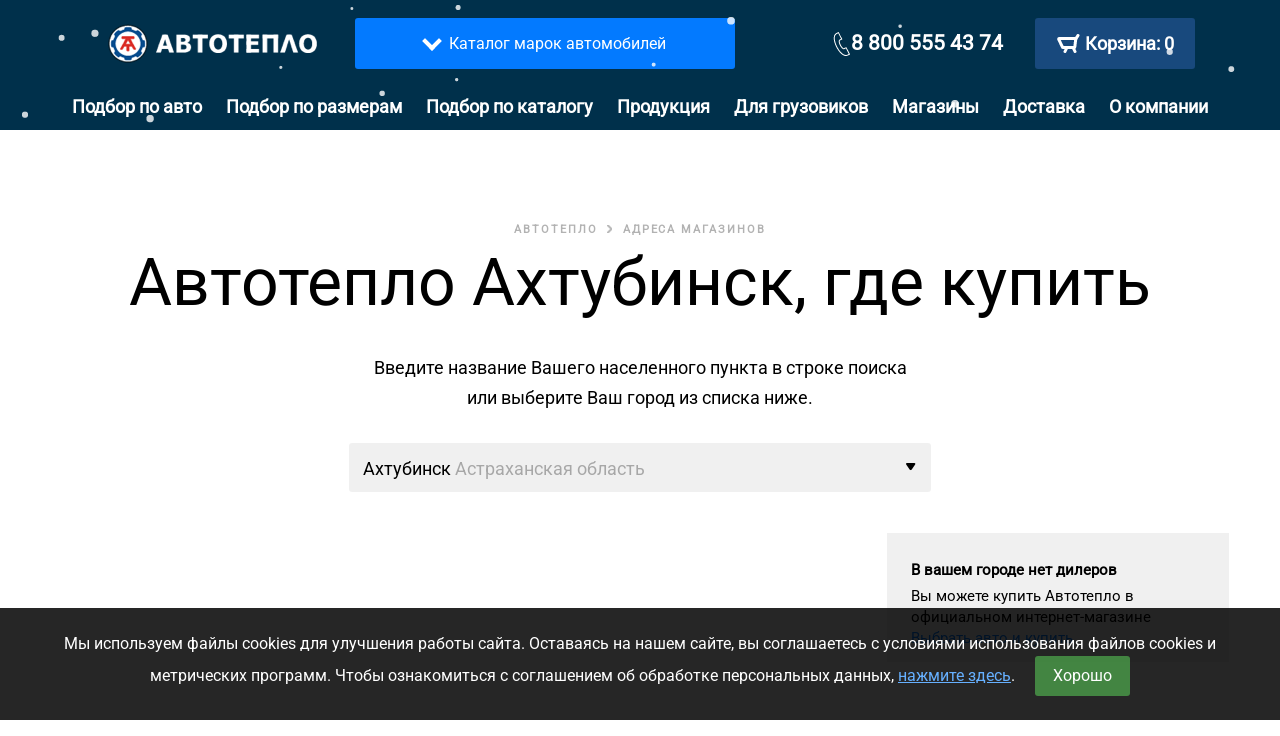

--- FILE ---
content_type: text/html; charset=UTF-8
request_url: https://avtoteplo.org/contacts/%D0%B0%D1%85%D1%82%D1%83%D0%B1%D0%B8%D0%BD%D1%81%D0%BA
body_size: 61306
content:


<!DOCTYPE html>
<!--[if lt IE 7]> <html class="no-js lt-ie9 lt-ie8 lt-ie7"> <![endif]-->
<!--[if IE 7]> <html class="no-js lt-ie9 lt-ie8"> <![endif]-->
<!--[if IE 8]> <html class="no-js lt-ie9"> <![endif]-->
<html lang="ru">
<head>
        <meta charset="UTF-8">
        <title>Автоодеяло &quot;АВТОТЕПЛО&quot; Ахтубинск, где купить — адреса магазинов</title>
        <meta name="description" content="Купить автоодеяло автотепло — Ахтубинск, адреса магазинов">
        <meta name="keywords" content="" />

        <meta http-equiv="X-UA-Compatible" content="IE=edge">
        <meta name="viewport" content="width=device-width, initial-scale=1">
        <meta name="yandex-verification" content="1a03e249f2cb170b" />

        <!-- FAVICON -->
        <link rel="apple-touch-icon" sizes="180x180" href="/apple-touch-icon.png">
        <link rel="icon" type="image/png" sizes="32x32" href="/favicon-32x32.png">
        <link rel="icon" type="image/png" sizes="16x16" href="/favicon-16x16.png">
        <link rel="manifest" href="/site.webmanifest">
        <link rel="mask-icon" href="/safari-pinned-tab.svg" color="#5bbad5">
        <meta name="msapplication-TileColor" content="#da532c">
        <meta name="theme-color" content="#ffffff">

        <link rel="icon" type="image/vnd.microsoft.icon" sizes="48x48" href="/org/img/favicon.png">

        <!-- BOOTSTRAP CSS -->
        <style>
            /* cyrillic */
            @font-face {
                font-family: 'Roboto';
                font-style: normal;
                font-weight: 400;
                font-display: swap;
                src: url(https://fonts.gstatic.com/s/roboto/v27/KFOmCnqEu92Fr1Mu5mxKOzY.woff2) format('woff2');
                unicode-range: U+0400-045F, U+0490-0491, U+04B0-04B1, U+2116;
            }
            /* latin */
            @font-face {
                font-family: 'Roboto';
                font-style: normal;
                font-weight: 400;
                font-display: swap;
                src: url(https://fonts.gstatic.com/s/roboto/v27/KFOmCnqEu92Fr1Mu4mxK.woff2) format('woff2');
                unicode-range: U+0000-00FF, U+0131, U+0152-0153, U+02BB-02BC, U+02C6, U+02DA, U+02DC, U+2000-206F, U+2074, U+20AC, U+2122, U+2191, U+2193, U+2212, U+2215, U+FEFF, U+FFFD;
            }
        </style>
        <!-- MAGNIFIC CSS -->
        <link rel="stylesheet" href="/org/libs/magnific/css/magnific-popup.css?v=1" media="nope!" onload="this.media='all'">
        <!-- MAGNIFIC CSS -->

    <style>:root {--blue: #007bff;--indigo: #6610f2;--purple: #6f42c1;--pink: #e83e8c;--red: #dc3545;--orange: #fd7e14;--yellow: #ffc107;--green: #28a745;--teal: #20c997;--cyan: #17a2b8;--white: #fff;--gray: #6c757d;--gray-dark: #343a40;--primary: #007bff;--secondary: #6c757d;--success: #28a745;--info: #17a2b8;--warning: #ffc107;--danger: #dc3545;--light: #f8f9fa;--dark: #343a40;--breakpoint-xs: 0;--breakpoint-sm: 576px;--breakpoint-md: 768px;--breakpoint-lg: 992px;--breakpoint-xl: 1200px;--font-family-sans-serif: -apple-system,BlinkMacSystemFont,"Segoe UI",Roboto,"Helvetica Neue",Arial,"Noto Sans",sans-serif,"Apple Color Emoji","Segoe UI Emoji","Segoe UI Symbol","Noto Color Emoji";--font-family-monospace: SFMono-Regular,Menlo,Monaco,Consolas,"Liberation Mono","Courier New",monospace}*,::after,::before {box-sizing: border-box}html {font-family: sans-serif;line-height: 1.15;-webkit-text-size-adjust: 100%;-webkit-tap-highlight-color: transparent}article,aside,figcaption,figure,footer,header,hgroup,main,nav,section {display: block}body {margin: 0;font-family: -apple-system,BlinkMacSystemFont,"Segoe UI",Roboto,"Helvetica Neue",Arial,"Noto Sans",sans-serif,"Apple Color Emoji","Segoe UI Emoji","Segoe UI Symbol","Noto Color Emoji";font-size: 1rem;font-weight: 400;line-height: 1.5;color: #212529;text-align: left;background-color: #fff}hr {box-sizing: content-box;height: 0;overflow: visible}h1,h2,h3,h4,h5,h6 {margin-top: 0;margin-bottom: .5rem}p {margin-top: 0;margin-bottom: 1rem}dl,ol,ul {margin-top: 0;margin-bottom: 1rem}ol ol,ol ul,ul ol,ul ul {margin-bottom: 0}b,strong {font-weight: bolder}small {font-size: 80%}a {color: #007bff;text-decoration: none;background-color: transparent}a:hover {color: #0056b3;text-decoration: underline}a:not([href]):not([tabindex]) {color: inherit;text-decoration: none}a:not([href]):not([tabindex]):focus,a:not([href]):not([tabindex]):hover {color: inherit;text-decoration: none}a:not([href]):not([tabindex]):focus {outline: 0}.clearfix::after {display: block;clear: both;content: ""}.d-none {display: none!important}.d-inline {display: inline!important}.d-inline-block {display: inline-block!important}.d-block {display: block!important}.d-table {display: table!important}.d-table-row {display: table-row!important}.d-table-cell {display: table-cell!important}.d-flex {display: -ms-flexbox!important;display: flex!important}.d-inline-flex {display: -ms-inline-flexbox!important;display: inline-flex!important}.container-fluid {width: 100%;padding-right: 15px;padding-left: 15px;margin-right: auto;margin-left: auto}.row {display: -ms-flexbox;display: flex;-ms-flex-wrap: wrap;flex-wrap: wrap;margin-right: -15px;margin-left: -15px}.col,.col-1,.col-10,.col-11,.col-12,.col-2,.col-3,.col-4,.col-5,.col-6,.col-7,.col-8,.col-9,.col-auto,.col-lg,.col-lg-1,.col-lg-10,.col-lg-11,.col-lg-12,.col-lg-2,.col-lg-3,.col-lg-4,.col-lg-5,.col-lg-6,.col-lg-7,.col-lg-8,.col-lg-9,.col-lg-auto,.col-md,.col-md-1,.col-md-10,.col-md-11,.col-md-12,.col-md-2,.col-md-3,.col-md-4,.col-md-5,.col-md-6,.col-md-7,.col-md-8,.col-md-9,.col-md-auto,.col-sm,.col-sm-1,.col-sm-10,.col-sm-11,.col-sm-12,.col-sm-2,.col-sm-3,.col-sm-4,.col-sm-5,.col-sm-6,.col-sm-7,.col-sm-8,.col-sm-9,.col-sm-auto,.col-xl,.col-xl-1,.col-xl-10,.col-xl-11,.col-xl-12,.col-xl-2,.col-xl-3,.col-xl-4,.col-xl-5,.col-xl-6,.col-xl-7,.col-xl-8,.col-xl-9,.col-xl-auto {position: relative;width: 100%;padding-right: 15px;padding-left: 15px}.col {-ms-flex-preferred-size: 0;flex-basis: 0;-ms-flex-positive: 1;flex-grow: 1;max-width: 100%}.col-auto {-ms-flex: 0 0 auto;flex: 0 0 auto;width: auto;max-width: 100%}.col-1 {-ms-flex: 0 0 8.333333%;flex: 0 0 8.333333%;max-width: 8.333333%}.col-2 {-ms-flex: 0 0 16.666667%;flex: 0 0 16.666667%;max-width: 16.666667%}.col-3 {-ms-flex: 0 0 25%;flex: 0 0 25%;max-width: 25%}.col-4 {-ms-flex: 0 0 33.333333%;flex: 0 0 33.333333%;max-width: 33.333333%}.col-5 {-ms-flex: 0 0 41.666667%;flex: 0 0 41.666667%;max-width: 41.666667%}.col-6 {-ms-flex: 0 0 50%;flex: 0 0 50%;max-width: 50%}.col-7 {-ms-flex: 0 0 58.333333%;flex: 0 0 58.333333%;max-width: 58.333333%}.col-8 {-ms-flex: 0 0 66.666667%;flex: 0 0 66.666667%;max-width: 66.666667%}.col-9 {-ms-flex: 0 0 75%;flex: 0 0 75%;max-width: 75%}.col-10 {-ms-flex: 0 0 83.333333%;flex: 0 0 83.333333%;max-width: 83.333333%}.col-11 {-ms-flex: 0 0 91.666667%;flex: 0 0 91.666667%;max-width: 91.666667%}.col-12 {-ms-flex: 0 0 100%;flex: 0 0 100%;max-width: 100%}@media (min-width: 768px) {.p-md-0 {padding: 0!important}.col-md {-ms-flex-preferred-size:0;flex-basis: 0;-ms-flex-positive: 1;flex-grow: 1;max-width: 100%}.col-md-auto {-ms-flex: 0 0 auto;flex: 0 0 auto;width: auto;max-width: 100%}.col-md-1 {-ms-flex: 0 0 8.333333%;flex: 0 0 8.333333%;max-width: 8.333333%}.col-md-2 {-ms-flex: 0 0 16.666667%;flex: 0 0 16.666667%;max-width: 16.666667%}.col-md-3 {-ms-flex: 0 0 25%;flex: 0 0 25%;max-width: 25%}.col-md-4 {-ms-flex: 0 0 33.333333%;flex: 0 0 33.333333%;max-width: 33.333333%}.col-md-5 {-ms-flex: 0 0 41.666667%;flex: 0 0 41.666667%;max-width: 41.666667%}.col-md-6 {-ms-flex: 0 0 50%;flex: 0 0 50%;max-width: 50%}.col-md-7 {-ms-flex: 0 0 58.333333%;flex: 0 0 58.333333%;max-width: 58.333333%}.col-md-8 {-ms-flex: 0 0 66.666667%;flex: 0 0 66.666667%;max-width: 66.666667%}.col-md-9 {-ms-flex: 0 0 75%;flex: 0 0 75%;max-width: 75%}.col-md-10 {-ms-flex: 0 0 83.333333%;flex: 0 0 83.333333%;max-width: 83.333333%}.col-md-11 {-ms-flex: 0 0 91.666667%;flex: 0 0 91.666667%;max-width: 91.666667%}.col-md-12 {-ms-flex: 0 0 100%;flex: 0 0 100%;max-width: 100%}}@media (min-width: 992px) {.text-lg-left {text-align:left!important}.p-lg-0 {padding: 0!important}.col-lg {-ms-flex-preferred-size:0;flex-basis: 0;-ms-flex-positive: 1;flex-grow: 1;max-width: 100%}.col-lg-auto {-ms-flex: 0 0 auto;flex: 0 0 auto;width: auto;max-width: 100%}.col-lg-1 {-ms-flex: 0 0 8.333333%;flex: 0 0 8.333333%;max-width: 8.333333%}.col-lg-2 {-ms-flex: 0 0 16.666667%;flex: 0 0 16.666667%;max-width: 16.666667%}.col-lg-3 {-ms-flex: 0 0 25%;flex: 0 0 25%;max-width: 25%}.col-lg-4 {-ms-flex: 0 0 33.333333%;flex: 0 0 33.333333%;max-width: 33.333333%}.col-lg-5 {-ms-flex: 0 0 41.666667%;flex: 0 0 41.666667%;max-width: 41.666667%}.col-lg-6 {-ms-flex: 0 0 50%;flex: 0 0 50%;max-width: 50%}.col-lg-7 {-ms-flex: 0 0 58.333333%;flex: 0 0 58.333333%;max-width: 58.333333%}.col-lg-8 {-ms-flex: 0 0 66.666667%;flex: 0 0 66.666667%;max-width: 66.666667%}.col-lg-9 {-ms-flex: 0 0 75%;flex: 0 0 75%;max-width: 75%}.col-lg-10 {-ms-flex: 0 0 83.333333%;flex: 0 0 83.333333%;max-width: 83.333333%}.col-lg-11 {-ms-flex: 0 0 91.666667%;flex: 0 0 91.666667%;max-width: 91.666667%}.col-lg-12 {-ms-flex: 0 0 100%;flex: 0 0 100%;max-width: 100%}}@media (min-width: 1200px) {.col-xl {-ms-flex-preferred-size:0;flex-basis: 0;-ms-flex-positive: 1;flex-grow: 1;max-width: 100%}.col-xl-auto {-ms-flex: 0 0 auto;flex: 0 0 auto;width: auto;max-width: 100%}.col-xl-1 {-ms-flex: 0 0 8.333333%;flex: 0 0 8.333333%;max-width: 8.333333%}.col-xl-2 {-ms-flex: 0 0 16.666667%;flex: 0 0 16.666667%;max-width: 16.666667%}.col-xl-3 {-ms-flex: 0 0 25%;flex: 0 0 25%;max-width: 25%}.col-xl-4 {-ms-flex: 0 0 33.333333%;flex: 0 0 33.333333%;max-width: 33.333333%}.col-xl-5 {-ms-flex: 0 0 41.666667%;flex: 0 0 41.666667%;max-width: 41.666667%}.col-xl-6 {-ms-flex: 0 0 50%;flex: 0 0 50%;max-width: 50%}.col-xl-7 {-ms-flex: 0 0 58.333333%;flex: 0 0 58.333333%;max-width: 58.333333%}.col-xl-8 {-ms-flex: 0 0 66.666667%;flex: 0 0 66.666667%;max-width: 66.666667%}.col-xl-9 {-ms-flex: 0 0 75%;flex: 0 0 75%;max-width: 75%}.col-xl-10 {-ms-flex: 0 0 83.333333%;flex: 0 0 83.333333%;max-width: 83.333333%}.col-xl-11 {-ms-flex: 0 0 91.666667%;flex: 0 0 91.666667%;max-width: 91.666667%}.col-xl-12 {-ms-flex: 0 0 100%;flex: 0 0 100%;max-width: 100%}}.d-flex {display: -ms-flexbox!important;display: flex!important}.d-block {display: block!important}@media (min-width: 576px) {.d-sm-none {display:none!important}.d-sm-inline {display: inline!important}.d-sm-inline-block {display: inline-block!important}.d-sm-block {display: block!important}.d-sm-table {display: table!important}.d-sm-table-row {display: table-row!important}.d-sm-table-cell {display: table-cell!important}.d-sm-flex {display: -ms-flexbox!important;display: flex!important}.d-sm-inline-flex {display: -ms-inline-flexbox!important;display: inline-flex!important}}@media (min-width: 768px) {.d-md-none {display:none!important}.d-md-inline {display: inline!important}.d-md-inline-block {display: inline-block!important}.d-md-block {display: block!important}.d-md-table {display: table!important}.d-md-table-row {display: table-row!important}.d-md-table-cell {display: table-cell!important}.d-md-flex {display: -ms-flexbox!important;display: flex!important}.d-md-inline-flex {display: -ms-inline-flexbox!important;display: inline-flex!important}.justify-content-md-center {-ms-flex-pack: center!important;justify-content: center!important}}@media (min-width: 992px) {.d-lg-none {display:none!important}.d-lg-inline {display: inline!important}.d-lg-inline-block {display: inline-block!important}.d-lg-block {display: block!important}.d-lg-table {display: table!important}.d-lg-table-row {display: table-row!important}.d-lg-table-cell {display: table-cell!important}.d-lg-flex {display: -ms-flexbox!important;display: flex!important}.d-lg-inline-flex {display: -ms-inline-flexbox!important;display: inline-flex!important}}@media (min-width: 1200px) {.d-xl-none {display:none!important}.d-xl-inline {display: inline!important}.d-xl-inline-block {display: inline-block!important}.d-xl-block {display: block!important}.d-xl-table {display: table!important}.d-xl-table-row {display: table-row!important}.d-xl-table-cell {display: table-cell!important}.d-xl-flex {display: -ms-flexbox!important;display: flex!important}.d-xl-inline-flex {display: -ms-inline-flexbox!important;display: inline-flex!important}}img {vertical-align: middle;border-style: none}svg {overflow: hidden;vertical-align: middle}table {border-collapse: collapse}caption {padding-top: .75rem;padding-bottom: .75rem;color: #6c757d;text-align: left;caption-side: bottom}th {text-align: inherit}label {display: inline-block;margin-bottom: .5rem}button,input,optgroup,select,textarea {margin: 0;font-family: inherit;font-size: inherit;line-height: inherit}button,input {overflow: visible}button,select {text-transform: none}select {word-wrap: normal}[type=button]:not(:disabled),[type=reset]:not(:disabled),[type=submit]:not(:disabled),button:not(:disabled) {cursor: pointer}button {border-radius: 0}button:focus {outline: 1px dotted;outline: 5px auto -webkit-focus-ring-color}[type=button],[type=reset],[type=submit],button {-webkit-appearance: button}[type=button]:not(:disabled),[type=reset]:not(:disabled),[type=submit]:not(:disabled),button:not(:disabled) {cursor: pointer}.h1,.h2,.h3,.h4,.h5,.h6,h1,h2,h3,h4,h5,h6 {margin-bottom: .5rem;font-weight: 500;line-height: 1.2}.h1,h1 {font-size: 2.5rem}.h2,h2 {font-size: 2rem}.h3,h3 {font-size: 1.75rem}.h4,h4 {font-size: 1.5rem}.h5,h5 {font-size: 1.25rem}.h6,h6 {font-size: 1rem}.lead {font-size: 1.25rem;font-weight: 300}.small,small {font-size: 80%;font-weight: 400}.container {width: 100%;padding-right: 15px;padding-left: 15px;margin-right: auto;margin-left: auto}@media (min-width: 576px) {.container {max-width:540px}}@media (min-width: 768px) {.container {max-width:720px}}@media (min-width: 992px) {.container {max-width:960px}}@media (min-width: 1200px) {.container {max-width:1140px}}.btn {display: inline-block;font-weight: 400;color: #212529;text-align: center;vertical-align: middle;-webkit-user-select: none;-moz-user-select: none;-ms-user-select: none;user-select: none;background-color: transparent;border: 1px solid transparent;padding: .375rem .75rem;font-size: 1rem;line-height: 1.5;border-radius: .25rem;transition: color .15s ease-in-out,background-color .15s ease-in-out,border-color .15s ease-in-out,box-shadow .15s ease-in-out}.btn-success {color: #fff;background-color: #5cb85c;border-color: #4cae4c;}.btn-danger {color: #fff;background-color: #d9534f;border-color: #d43f3a;}.btn-info {color: #fff;background-color: #5bc0de;border-color: #46b8da;}@media (prefers-reduced-motion:reduce) {.btn {transition: none}}.text-secondary {color: #6c757d!important}.text-center {text-align: center!important}.mt-4,.my-4 {margin-top: 1.5rem!important}.mb-4,.my-4 {margin-bottom: 1.5rem!important}.m-auto {margin: auto!important}.p-3 {padding: 1rem!important}.pb-1,.py-1 {padding-bottom: .25rem!important}.pl-1,.px-1 {padding-left: .25rem!important}.p-2 {padding: .5rem!important}.pt-3,.py-3 {padding-top: 1rem!important}.pt-2,.py-2 {padding-top: .5rem!important}.p-0 {padding: 0!important}.mb-4,.my-4 {margin-bottom: 1.5rem!important}.border-primary {border-color: #007bff!important}.border {border: 1px solid #dee2e6!important}.bg-white {background-color: #fff!important}.tab-content>.tab-pane {display: none}.tab-content>.active {display: block}.nav-tabs {border-bottom: 1px solid #dee2e6}.nav {display: -ms-flexbox;display: flex;-ms-flex-wrap: wrap;flex-wrap: wrap;padding-left: 0;margin-bottom: 0;list-style: none}.fade {transition: opacity .15s linear}@media (prefers-reduced-motion:reduce) {.fade {transition: none}}.fade:not(.show) {opacity: 0}.collapse:not(.show){display:none}.btn-info {color: #fff;background-color: #17a2b8;border-color: #17a2b8;}.btn-group-lg>.btn, .btn-lg {padding: .5rem 1rem;font-size: 1.25rem;line-height: 1.5;border-radius: .3rem;}</style>
    <link rel="preconnect" href="https://mc.yandex.ru" />



        <!-- STYLE CSS -->
        <link rel="stylesheet" href="/org_new_design_2019/css/all_style.min.css?v=1.20">

        <!-- OWL CAROUSEL CSS -->
        <link rel="stylesheet" href="/org/libs/owlcarousel/css/owl.carousel.min.css?v=1" media="nope!" onload="this.media='all'">
        <link rel="stylesheet" href="/org/libs/owlcarousel/css/owl.theme.default.min.css?v=1" media="nope!" onload="this.media='all'">

        <link rel="stylesheet" href="/org/css/modify.css?v=1" media="nope!" onload="this.media='all'">

        <!--[if lt IE 9]>
        <script src="https://oss.maxcdn.com/html5shiv/3.7.2/html5shiv.min.js"></script>
        <script src="https://oss.maxcdn.com/respond/1.4.2/respond.min.js"></script>

    <![endif]-->

                <script src="/org_new_design_2019/js/modernizr-custom.js"></script>

                    <script>
                (function() {
                    var ta = document.createElement('script'); ta.type = 'text/javascript'; ta.async = true;
                    ta.src = 'https://analytics.tiktok.com/i18n/pixel/sdk.js?sdkid=BTI2LIPSNNBBOAK2D4SG';
                    var s = document.getElementsByTagName('script')[0];
                    s.parentNode.insertBefore(ta, s);
                })();
            </script>
        
            </head>

    <body>
        
        <!-- mobile bar -->
        <div class="bar_mobile_bask_and_mob_button">
            <div class="button_menu_mobile">
                <div class="arrow_top_g"></div>
                <img src="/org/img/hamburg_icon_menu.png" alt=""> Меню
            </div>
            <div class="mobile_logo">
                <a href="/" rel="nofollow">
                    <img width="209" height="39"  alt="4.  Автоодеяло “Автотепло” – официальный сайт производителя" src="/org/img/logo.png">
                </a>
            </div>

            <div class="basket_right">
                <div class="button_basket_right_g">
                    <a href="/order">
                                                <img src="/org/img/icon_basket.svg" alt=""><span class="white">0</span>
                    </a>
                </div>
            </div>
        </div>
        <!-- /mobile bar -->



        <div class="top_block_adress" style="display: none">
            <div class="container">
                <div class="top_adress_g">
                                                                    

                        Ахтубинск:
                        <a href="/contacts">нет дилеров</a>  •
                        
                            <a href="/delivery">
                                3 пункта выдачи
                            </a> интернет-заказов
                        
                    
                    <div class="select_other_city">
                        <div class="show_drop_down_on_hover">
                                                            Другой город
                                                    </div>
                        <div class="hint  header_city_menu hint_check">
                            <div class="close_drop_d"><img src="/org/img/close.png" alt=""></div>
                            <h3>Где вы находитесь?</h3>
                            <div class="scroll_overflo_g">
                                <div class="search_cities_go">
                                    <form>
                                        <input type="text" name="city" class="search__request" placeholder="Поиск населенного пункта" autocomplete="off">
                                    </form>
                                </div>
                                <div class="popular_txt_G">Популярные города</div>
                                <ul class='tplRow' style="display:none;">
                                    <li>
                                        <div class="crop">
                                            <span class="city city__name"></span>
                                            <span class="region city__region"></span>
                                        </div>
                                    </li>
                                </ul>
                                <ul class="sub_menu unstyled-list" data-ajax="true"></ul>
                            </div>
                        </div>
                    </div>
                </div>
            </div>
        </div>

        <header class="clearfix">
            <div class="container">

                <div class="row d-flex justify-content-md-center">
                    <div class="col-md-3 logo_wrapper p-0 d-none d-md-flex">
                        <div class="logo_center">
                            <a href="/" rel="nofollow">
                                <img width="209" height="39" src="/org/img/logo.png" alt="4.  Автоодеяло “Автотепло” – официальный сайт производителя">
                            </a>
                        </div>
                    </div>
                    <div class="col-md-4 p-lg-0 catalog_link_block">
                        <a href="/cars#top-catalog">
                        <div class="catalog_link">
                            <div class="catalog_link_text">
                                <div>
                                    <i class="caret-arrow caret-down" style="border-color: white;mix-blend-mode: normal;" ></i>
                                </div>
                                <div>Каталог марок автомобилей</div>
                            </div>
                        </div>
                        </a>
                    </div>
                    <div class="col-12 d-sm-none catalog_link_block" style="background-color: #bb4545;">
                        <a href="/contacts">
                            <div class="d-flex">
                                <div class="catalog_link_text">
                                    <div>Адреса магазинов</div>
                                    <div><i class="caret-arrow caret-right m-auto" aria-hidden="true"></i></div>
                                </div>
                            </div>
                        </a>
                    </div>
                    <div class="col-md-1 search_field d-none d-lg-block">
                                            </div>
                    <div class="col-lg-2 float_phone d-none d-md-flex">

                        <div class="phone_tel_and_icon">
                            <svg style="margin: auto" width="24" height="24" xmlns="http://www.w3.org/2000/svg" fill="white" fill-rule="evenodd" clip-rule="evenodd"><path d="M8.26 1.289l-1.564.772c-5.793 3.02 2.798 20.944 9.31 20.944.46 0 .904-.094 1.317-.284l1.542-.755-2.898-5.594-1.54.754c-.181.087-.384.134-.597.134-2.561 0-6.841-8.204-4.241-9.596l1.546-.763-2.875-5.612zm7.746 22.711c-5.68 0-12.221-11.114-12.221-17.832 0-2.419.833-4.146 2.457-4.992l2.382-1.176 3.857 7.347-2.437 1.201c-1.439.772 2.409 8.424 3.956 7.68l2.399-1.179 3.816 7.36s-2.36 1.162-2.476 1.215c-.547.251-1.129.376-1.733.376"/></svg>
                            <a rel="nofollow" href="tel:88005554374">8 800 555 43 74</a>
                            </div>

                    </div>

                    <div class="col-lg-2 col-md-3 basket d-none d-md-block">
                        <div class="basket_right">
                            <div class="button_basket_right_g">
                                <a href="/order" class="cart"
                                   onclick="return $(this).children('img').children('span').html() !== '0'">
                                    <img src="/org/img/icon_basket.svg" alt="">Корзина:
                                    <span class="white">0</span>
                                </a>
                            </div>
                        </div>
                    </div>
                </div>

            </div>

            <div class="clearfix relative_go">
                <!-- MENU MOBILE -->
                <div class="hint menu_mobile">
                    <div class="block_menu_g">
                        <div class="line_menu_go">
                                                                                        <a href="/cars" class="">Подбор по авто</a>
                                                            <a href="/products/1/sizes" class="">Подбор по размерам</a>
                                                            <a href="/catalog/1" class="">Подбор по каталогу</a>
                                                            <a href="/products" class="">Продукция</a>
                                                    </div>
                        <div class="line_menu_go">
                                                                                        <a href="/contacts" class="">Магазины</a>
                                                            <a href="/delivery" class="">Доставка</a>
                                                    </div>
                        <div class="line_menu_go">
                                                                                        <a href="/about" class="">О компании</a>
                                                            <a href="/about/media" class="">СМИ о нас</a>
                                                            <a href="/about/cooperation" class="">Сотрудничество</a>
                                                    </div>
                    </div>
                </div>
                <!-- MENU MOBILE -->

                <div class="basket_right">
                    <div class="button_basket_right_g">
                        <a href="/order">
                            <img src="/org/img/icon_basket.svg" alt="">Корзина: <span class="white">0</span>
                        </a>
                    </div>
                </div>

            </div>
            <div class="menu_center_g">
                <div class="button_menu_mobile">
                    <img src="/org/img/hamburg_icon_menu.png" alt=""> Меню
                </div>
                <nav class="menu_str_G">
                    <ul>
                                                                            <li class=""><a href="/cars">Подбор по авто</a></li>
                                                    <li class=""><a href="/products/1/sizes">Подбор по размерам</a></li>
                                                    <li class=""><a href="/catalog/1">Подбор по каталогу</a></li>
                                                    <li class=""><a href="/products">Продукция</a></li>
                                                    <li class=""><a href="/cars/truks">Для грузовиков</a></li>
                                                    <li class=""><a href="/contacts">Магазины</a></li>
                                                    <li class=""><a href="/delivery">Доставка</a></li>
                                                    <li class=""><a href="/about">О компании</a></li>
                                            </ul>
                </nav>
            </div>
        </header>


        <div style="height: 60px" class="bg-white d-none d-md-block">
            <div class="choose_firm container ">
                <div class="row">
                    <div class="col-md-1 d-flex"></div>
                    <div class="col-md-10" id="firm_slider">
                                            <div id="firms">
                                                                                        <div class="owl-carousel ">
                                                                        <a href="/cars/kia" rel="nofollow">
                                        <div style="background-position: 0px -360px;"></div>
                                    </a>
                                                                        <a href="/cars/hyundai" rel="nofollow">
                                        <div style="background-position: 0px -300px;"></div>
                                    </a>
                                                                        <a href="/cars/renault" rel="nofollow">
                                        <div style="background-position: 0px -780px;"></div>
                                    </a>
                                                                        <a href="/cars/volkswagen" rel="nofollow">
                                        <div style="background-position: 0px -960px;"></div>
                                    </a>
                                                                        <a href="/cars/toyota" rel="nofollow">
                                        <div style="background-position: 0px -900px;"></div>
                                    </a>
                                                                        <a href="/cars/skoda" rel="nofollow">
                                        <div style="background-position: 0px -840px;"></div>
                                    </a>
                                                                        <a href="/cars/nissan" rel="nofollow">
                                        <div style="background-position: 0px -720px;"></div>
                                    </a>
                                                                        <a href="/cars/lada" rel="nofollow">
                                        <div style="background-position: 0px -1020px;"></div>
                                    </a>
                                                                        <a href="/cars/ford" rel="nofollow">
                                        <div style="background-position: 0px -240px;"></div>
                                    </a>
                                                                        <a href="/cars/mitsubishi" rel="nofollow">
                                        <div style="background-position: 0px -660px;"></div>
                                    </a>
                                                                        <a href="/cars/mercedes-benz" rel="nofollow">
                                        <div style="background-position: 0px -600px;"></div>
                                    </a>
                                                                        <a href="/cars/bmw" rel="nofollow">
                                        <div style="background-position: 0px -60px;"></div>
                                    </a>
                                                                        <a href="/cars/mazda" rel="nofollow">
                                        <div style="background-position: 0px -540px;"></div>
                                    </a>
                                                                        <a href="/cars/chevrolet" rel="nofollow">
                                        <div style="background-position: 0px -120px;"></div>
                                    </a>
                                                                        <a href="/cars/datsun" rel="nofollow">
                                        <div style="background-position: 0px -180px;"></div>
                                    </a>
                                                                        <a href="/cars/audi" rel="nofollow">
                                        <div style="background-position: 0px 0px;"></div>
                                    </a>
                                                                        <a href="/cars/lexus" rel="nofollow">
                                        <div style="background-position: 0px -420px;"></div>
                                    </a>
                                                                        <a href="/cars/lifan" rel="nofollow">
                                        <div style="background-position: 0px -480px;"></div>
                                    </a>
                                                                        <a href="/cars/land rover" rel="nofollow">
                                        <div style="background-position: ;"></div>
                                    </a>
                                                                        <a href="/cars/opel" rel="nofollow">
                                        <div style="background-position: ;"></div>
                                    </a>
                                                                        <a href="/cars/subaru" rel="nofollow">
                                        <div style="background-position: ;"></div>
                                    </a>
                                                                        <a href="/cars/volvo" rel="nofollow">
                                        <div style="background-position: ;"></div>
                                    </a>
                                                                        <a href="/cars/УАЗ" rel="nofollow">
                                        <div style="background-position: ;"></div>
                                    </a>
                                                                        <a href="/cars/suzuki" rel="nofollow">
                                        <div style="background-position: ;"></div>
                                    </a>
                                                                        <a href="/cars/chery" rel="nofollow">
                                        <div style="background-position: ;"></div>
                                    </a>
                                                                        <a href="/cars/jaecoo" rel="nofollow">
                                        <div style="background-position: ;"></div>
                                    </a>
                                                                        <a href="/cars/peugeot" rel="nofollow">
                                        <div style="background-position: ;"></div>
                                    </a>
                                                                        <a href="/cars/porsche" rel="nofollow">
                                        <div style="background-position: ;"></div>
                                    </a>
                                                                    </div>
                                                    </div>
                    
                        <div id="more_firms_button">
                        </div>
                    </div>
                </div>
            </div>
        </div>


        
<div class="bread_crumbs_go">
    <ul>
        <li>
            <a href="/">АВТОТЕПЛО</a>
        </li>
        <li>
            <a href="/contacts">Адреса магазинов</a>
        </li>
    </ul>
</div>


<section class="delivery_sec adress_store_g">
    <div class="container_deliver">
        
                    <h1>Автотепло Ахтубинск, где купить</h1>
                <div class="texts_deliv_go">
            <p>Введите название Вашего населенного пункта в строке поиска <br>или выберите Ваш город из списка ниже.</p>
            <div class="select_button_del">
                <div class="input_grey arrow show_hint smaller">
                    <h4 class="show_drop_down_on_hover desc_row delivery_city_title">
                                                    <span class="black_col_go">Ахтубинск</span> <span class="grey">Астраханская область</span>
                                            </h4>
                    <div class="hint  header_city_menu hint_check">
                        <div class="close_drop_d"><img src="/org/img/close.png" alt=""></div>
                        <h3>Где вы находитесь?</h3>
                        <div class="scroll_overflo_g">
                            <div class="search_cities_go">
                                <form>
                                    <input type="text" name="city" class="search__request" placeholder="Поиск населенного пункта" autocomplete="off">
                                </form>
                            </div>
                            <div class="popular_txt_G">Популярные города</div>
                            <ul class="sub_menu unstyled-list"></ul>
                        </div>
                    </div>
                </div>
            </div>
        </div>
    </div>
    <div class="container_with_map_go clearfix">
        <div class="map_and_adress_block_go clearfix">

            <div class="left_map_go">
                <div id="map-view" class="class_for_responsive"></div>
            </div>
            <div class="right_cities_adress">
                                    <div class="item_cities_adress">
                        <div class="title_g"><b>В вашем городе нет дилеров</b></div>
                        <p>Вы можете купить Автотепло в официальном интернет-магазине</p>
                        <div class="">
                            <a class="shop" href="/cars">Выбрать авто и купить</a>
                        </div>
                    </div>
                                
                            </div>
        </div>

    </div>
</div>
<div class="clearfix"></div>
<h2>Города</h2>
<div class="cities_block_go">
    <ul>
                            <li class="delivery__city">
                <a href="/contacts/%D0%B0%D0%B1%D0%B0%D0%B7%D0%B0">Абаза</a>
            </li>
                    <li class="delivery__city">
                <a href="/contacts/%D0%B0%D0%B1%D0%B0%D0%BA%D0%B0%D0%BD">Абакан</a>
            </li>
                    <li class="delivery__city">
                <a href="/contacts/%D0%B0%D0%B1%D0%B4%D1%83%D0%BB%D0%B8%D0%BD%D0%BE">Абдулино</a>
            </li>
                    <li class="delivery__city">
                <a href="/contacts/%D0%B0%D0%B1%D0%B8%D0%BD%D1%81%D0%BA">Абинск</a>
            </li>
                    <li class="delivery__city">
                <a href="/contacts/%D0%B0%D0%B3%D0%B5%D0%B5%D0%B2%D0%BE">Агеево</a>
            </li>
                    <li class="delivery__city">
                <a href="/contacts/%D0%B0%D0%B3%D0%B8%D0%B4%D0%B5%D0%BB%D1%8C">Агидель</a>
            </li>
                    <li class="delivery__city">
                <a href="/contacts/%D0%B0%D0%B3%D0%B8%D0%BD%D1%81%D0%BA%D0%BE%D0%B5">Агинское</a>
            </li>
                    <li class="delivery__city">
                <a href="/contacts/%D0%B0%D0%B3%D0%B8%D1%80%D0%B8%D1%88">Агириш</a>
            </li>
                    <li class="delivery__city">
                <a href="/contacts/%D0%B0%D0%B3%D1%80%D1%8B%D0%B7">Агрыз</a>
            </li>
                    <li class="delivery__city">
                <a href="/contacts/%D0%B0%D0%B4%D1%8B%D0%B3%D0%B5%D0%B9%D1%81%D0%BA">Адыгейск</a>
            </li>
                    <li class="delivery__city">
                <a href="/contacts/%D0%B0%D0%B7%D0%BD%D0%B0%D0%BA%D0%B0%D0%B5%D0%B2%D0%BE">Азнакаево</a>
            </li>
                    <li class="delivery__city">
                <a href="/contacts/%D0%B0%D0%B7%D0%BE%D0%B2">Азов</a>
            </li>
                    <li class="delivery__city">
                <a href="/contacts/%D0%B0%D0%BA-%D0%B4%D0%BE%D0%B2%D1%83%D1%80%D0%B0%D0%BA">Ак-Довурак</a>
            </li>
                    <li class="delivery__city">
                <a href="/contacts/%D0%B0%D0%BA%D1%81%D0%B0%D0%B9">Аксай</a>
            </li>
                    <li class="delivery__city">
                <a href="/contacts/%D0%B0%D0%BA%D1%81%D0%B5%D0%BD%D0%BE%D0%B2%D0%BE-%D0%B7%D0%B8%D0%BB%D0%BE%D0%B2%D1%81%D0%BA%D0%BE%D0%B5">Аксеново-Зиловское</a>
            </li>
                    <li class="delivery__city">
                <a href="/contacts/%D0%B0%D0%BA%D1%81%D1%83%D0%B1%D0%B0%D0%B5%D0%B2%D0%BE">Аксубаево</a>
            </li>
                    <li class="delivery__city">
                <a href="/contacts/%D0%B0%D0%BA%D1%82%D0%B0%D1%83">Актау</a>
            </li>
                    <li class="delivery__city">
                <a href="/contacts/%D0%B0%D0%BA%D1%82%D0%BE%D0%B1%D0%B5">Актобе</a>
            </li>
                    <li class="delivery__city">
                <a href="/contacts/%D0%B0%D0%BA%D1%82%D1%8E%D0%B1%D0%B8%D0%BD%D1%81%D0%BA%D0%B8%D0%B9">Актюбинский</a>
            </li>
                    <li class="delivery__city">
                <a href="/contacts/%D0%B0%D0%BB%D0%B0%D0%B3%D0%B8%D1%80">Алагир</a>
            </li>
                    <li class="delivery__city">
                <a href="/contacts/%D0%B0%D0%BB%D0%B0%D0%BF%D0%B0%D0%B5%D0%B2%D1%81%D0%BA">Алапаевск</a>
            </li>
                    <li class="delivery__city">
                <a href="/contacts/%D0%B0%D0%BB%D0%B0%D1%82%D1%8B%D1%80%D1%8C">Алатырь</a>
            </li>
                    <li class="delivery__city">
                <a href="/contacts/%D0%B0%D0%BB%D0%B4%D0%B0%D0%BD">Алдан</a>
            </li>
                    <li class="delivery__city">
                <a href="/contacts/%D0%B0%D0%BB%D0%B5%D0%B9%D1%81%D0%BA">Алейск</a>
            </li>
                    <li class="delivery__city">
                <a href="/contacts/%D0%B0%D0%BB%D0%B5%D0%BA%D1%81%D0%B0%D0%BD%D0%B4%D1%80%D0%BE-%D0%BD%D0%B5%D0%B2%D1%81%D0%BA%D0%B8%D0%B9">Александро-Невский</a>
            </li>
                    <li class="delivery__city">
                <a href="/contacts/%D0%B0%D0%BB%D0%B5%D0%BA%D1%81%D0%B0%D0%BD%D0%B4%D1%80%D0%BE%D0%B2">Александров</a>
            </li>
                    <li class="delivery__city">
                <a href="/contacts/%D0%B0%D0%BB%D0%B5%D0%BA%D1%81%D0%B0%D0%BD%D0%B4%D1%80%D0%BE%D0%B2%D1%81%D0%BA">Александровск</a>
            </li>
                    <li class="delivery__city">
                <a href="/contacts/%D0%B0%D0%BB%D0%B5%D0%BA%D1%81%D0%B0%D0%BD%D0%B4%D1%80%D0%BE%D0%B2%D1%81%D0%BA-%D1%81%D0%B0%D1%85%D0%B0%D0%BB%D0%B8%D0%BD%D1%81%D0%BA%D0%B8%D0%B9">Александровск-Сахалинский</a>
            </li>
                    <li class="delivery__city">
                <a href="/contacts/%D0%B0%D0%BB%D0%B5%D0%BA%D1%81%D0%B5%D0%B5%D0%B2%D0%BA%D0%B0">Алексеевка</a>
            </li>
                    <li class="delivery__city">
                <a href="/contacts/%D0%B0%D0%BB%D0%B5%D0%BA%D1%81%D0%B5%D0%B5%D0%B2%D0%BA%D0%B0">Алексеевка</a>
            </li>
                    <li class="delivery__city">
                <a href="/contacts/%D0%B0%D0%BB%D0%B5%D0%BA%D1%81%D0%B5%D0%B5%D0%B2%D1%81%D0%BA">Алексеевск</a>
            </li>
                    <li class="delivery__city">
                <a href="/contacts/%D0%B0%D0%BB%D0%B5%D0%BA%D1%81%D0%B5%D0%B5%D0%B2%D1%81%D0%BA%D0%BE%D0%B5">Алексеевское</a>
            </li>
                    <li class="delivery__city">
                <a href="/contacts/%D0%B0%D0%BB%D0%B5%D0%BA%D1%81%D0%B8%D0%BD">Алексин</a>
            </li>
                    <li class="delivery__city">
                <a href="/contacts/%D0%B0%D0%BB%D0%B7%D0%B0%D0%BC%D0%B0%D0%B9">Алзамай</a>
            </li>
                    <li class="delivery__city">
                <a href="/contacts/%D0%B0%D0%BB%D0%B8%D1%81%D0%BA%D0%B5%D1%80%D0%BE%D0%B2%D0%BE">Алискерово</a>
            </li>
                    <li class="delivery__city">
                <a href="/contacts/%D0%B0%D0%BB%D0%BC%D0%B0%D1%82%D1%8B">Алматы</a>
            </li>
                    <li class="delivery__city">
                <a href="/contacts/%D0%B0%D0%BB%D1%82%D0%B0%D0%B9%D1%81%D0%BA%D0%BE%D0%B5">Алтайское</a>
            </li>
                    <li class="delivery__city">
                <a href="/contacts/%D0%B0%D0%BB%D1%82%D1%83%D1%85%D0%BE%D0%B2%D0%BE">Алтухово</a>
            </li>
                    <li class="delivery__city">
                <a href="/contacts/%D0%B0%D0%BB%D1%8C%D0%B1%D1%83%D1%80%D0%B8%D0%BA%D0%B5%D0%BD%D1%82">Альбурикент</a>
            </li>
                    <li class="delivery__city">
                <a href="/contacts/%D0%B0%D0%BB%D1%8C%D0%BC%D0%B5%D1%82%D1%8C%D0%B5%D0%B2%D1%81%D0%BA">Альметьевск</a>
            </li>
                    <li class="delivery__city">
                <a href="/contacts/%D0%B0%D0%BC%D0%B0%D0%B7%D0%B0%D1%80">Амазар</a>
            </li>
                    <li class="delivery__city">
                <a href="/contacts/%D0%B0%D0%BC%D0%B4%D0%B5%D1%80%D0%BC%D0%B0">Амдерма</a>
            </li>
                    <li class="delivery__city">
                <a href="/contacts/%D0%B0%D0%BC%D1%83%D1%80%D1%81%D0%BA">Амурск</a>
            </li>
                    <li class="delivery__city">
                <a href="/contacts/%D0%B0%D0%BD%D0%B0%D0%B4%D1%8B%D1%80%D1%8C">Анадырь</a>
            </li>
                    <li class="delivery__city">
                <a href="/contacts/%D0%B0%D0%BD%D0%B0%D0%BF%D0%B0">Анапа</a>
            </li>
                    <li class="delivery__city">
                <a href="/contacts/%D0%B0%D0%BD%D0%B3%D0%B0%D1%80%D1%81%D0%BA">Ангарск</a>
            </li>
                    <li class="delivery__city">
                <a href="/contacts/%D0%B0%D0%BD%D0%B4%D0%B6%D0%B8%D0%B5%D0%B2%D1%81%D0%BA%D0%B8%D0%B9">Анджиевский</a>
            </li>
                    <li class="delivery__city">
                <a href="/contacts/%D0%B0%D0%BD%D0%B4%D1%80%D0%B0">Андра</a>
            </li>
                    <li class="delivery__city">
                <a href="/contacts/%D0%B0%D0%BD%D0%B4%D1%80%D0%B5%D0%B0%D0%BF%D0%BE%D0%BB%D1%8C">Андреаполь</a>
            </li>
                    <li class="delivery__city">
                <a href="/contacts/%D0%B0%D0%BD%D0%B4%D1%80%D0%B5%D0%B5%D0%B2%D0%BA%D0%B0">Андреевка</a>
            </li>
                    <li class="delivery__city">
                <a href="/contacts/%D0%B0%D0%BD%D0%B6%D0%B5%D1%80%D0%BE-%D1%81%D1%83%D0%B4%D0%B6%D0%B5%D0%BD%D1%81%D0%BA">Анжеро-Судженск</a>
            </li>
                    <li class="delivery__city">
                <a href="/contacts/%D0%B0%D0%BD%D0%B8%D0%B2%D0%B0">Анива</a>
            </li>
                    <li class="delivery__city">
                <a href="/contacts/%D0%B0%D0%BD%D0%BD%D0%B0">Анна</a>
            </li>
                    <li class="delivery__city">
                <a href="/contacts/%D0%B0%D0%BF%D0%B0%D1%81%D1%82%D0%BE%D0%B2%D0%BE">Апастово</a>
            </li>
                    <li class="delivery__city">
                <a href="/contacts/%D0%B0%D0%BF%D0%B0%D1%82%D0%B8%D1%82%D1%8B">Апатиты</a>
            </li>
                    <li class="delivery__city">
                <a href="/contacts/%D0%B0%D0%BF%D1%80%D0%B5%D0%BB%D0%B5%D0%B2%D0%BA%D0%B0">Апрелевка</a>
            </li>
                    <li class="delivery__city">
                <a href="/contacts/%D0%B0%D0%BF%D1%88%D0%B5%D1%80%D0%BE%D0%BD%D1%81%D0%BA">Апшеронск</a>
            </li>
                    <li class="delivery__city">
                <a href="/contacts/%D0%B0%D1%80%D0%B0%D0%BC%D0%B8%D0%BB%D1%8C">Арамиль</a>
            </li>
                    <li class="delivery__city">
                <a href="/contacts/%D0%B0%D1%80%D0%B1%D0%B0%D0%B3%D0%B0%D1%80">Арбагар</a>
            </li>
                    <li class="delivery__city">
                <a href="/contacts/%D0%B0%D1%80%D0%B1%D0%B0%D0%B6">Арбаж</a>
            </li>
                    <li class="delivery__city">
                <a href="/contacts/%D0%B0%D1%80%D0%B4%D0%B0%D1%82%D0%BE%D0%B2">Ардатов</a>
            </li>
                    <li class="delivery__city">
                <a href="/contacts/%D0%B0%D1%80%D0%B4%D0%B0%D1%82%D0%BE%D0%B2">Ардатов</a>
            </li>
                    <li class="delivery__city">
                <a href="/contacts/%D0%B0%D1%80%D0%B4%D0%BE%D0%BD">Ардон</a>
            </li>
                    <li class="delivery__city">
                <a href="/contacts/%D0%B0%D1%80%D0%B7%D0%B0%D0%BC%D0%B0%D1%81">Арзамас</a>
            </li>
                    <li class="delivery__city">
                <a href="/contacts/%D0%B0%D1%80%D0%BA%D0%B0%D0%B4%D0%B0%D0%BA">Аркадак</a>
            </li>
                    <li class="delivery__city">
                <a href="/contacts/%D0%B0%D1%80%D0%BA%D1%83%D0%BB%D1%8C">Аркуль</a>
            </li>
                    <li class="delivery__city">
                <a href="/contacts/%D0%B0%D1%80%D0%BC%D0%B0%D0%B2%D0%B8%D1%80">Армавир</a>
            </li>
                    <li class="delivery__city">
                <a href="/contacts/%D0%B0%D1%80%D0%BC%D0%B0%D0%BD%D1%8C">Армань</a>
            </li>
                    <li class="delivery__city">
                <a href="/contacts/%D0%B0%D1%80%D1%81%D0%B5%D0%BD%D1%8C%D0%B5%D0%B2">Арсеньев</a>
            </li>
                    <li class="delivery__city">
                <a href="/contacts/%D0%B0%D1%80%D1%81%D0%B5%D0%BD%D1%8C%D0%B5%D0%B2%D0%BE">Арсеньево</a>
            </li>
                    <li class="delivery__city">
                <a href="/contacts/%D0%B0%D1%80%D1%81%D0%BA">Арск</a>
            </li>
                    <li class="delivery__city">
                <a href="/contacts/%D0%B0%D1%80%D1%82%D0%B5%D0%BC">Артем</a>
            </li>
                    <li class="delivery__city">
                <a href="/contacts/%D0%B0%D1%80%D1%82%D0%B5%D0%BC%D0%BE%D0%B2%D1%81%D0%BA">Артемовск</a>
            </li>
                    <li class="delivery__city">
                <a href="/contacts/%D0%B0%D1%80%D1%82%D0%B5%D0%BC%D0%BE%D0%B2%D1%81%D0%BA%D0%B8%D0%B9">Артемовский</a>
            </li>
                    <li class="delivery__city">
                <a href="/contacts/%D0%B0%D1%80%D1%82%D0%B5%D0%BC%D0%BE%D0%B2%D1%81%D0%BA%D0%B8%D0%B9">Артемовский</a>
            </li>
                    <li class="delivery__city">
                <a href="/contacts/%D0%B0%D1%80%D1%82%D0%B8">Арти</a>
            </li>
                    <li class="delivery__city">
                <a href="/contacts/%D0%B0%D1%80%D1%85%D0%B0%D0%BD%D0%B3%D0%B5%D0%BB%D1%8C%D1%81%D0%BA">Архангельск</a>
            </li>
                    <li class="delivery__city">
                <a href="/contacts/%D0%B0%D1%80%D1%85%D0%B0%D1%80%D0%B0">Архара</a>
            </li>
                    <li class="delivery__city">
                <a href="/contacts/%D0%B0%D1%80%D1%85%D0%B8%D0%BF%D0%BE%D0%B2%D0%BA%D0%B0">Архиповка</a>
            </li>
                    <li class="delivery__city">
                <a href="/contacts/%D0%B0%D1%80%D1%8C%D1%8F">Арья</a>
            </li>
                    <li class="delivery__city">
                <a href="/contacts/%D0%B0%D1%81%D0%B1%D0%B5%D1%81%D1%82">Асбест</a>
            </li>
                    <li class="delivery__city">
                <a href="/contacts/%D0%B0%D1%81%D0%B8%D0%BD%D0%BE">Асино</a>
            </li>
                    <li class="delivery__city">
                <a href="/contacts/%D0%B0%D1%81%D0%BA%D0%B8%D0%B7">Аскиз</a>
            </li>
                    <li class="delivery__city">
                <a href="/contacts/%D0%B0%D1%81%D1%82%D1%80%D0%B0%D1%85%D0%B0%D0%BD%D1%8C">Астрахань</a>
            </li>
                    <li class="delivery__city">
                <a href="/contacts/%D0%B0%D1%82%D0%B0%D0%B3%D0%B0%D0%B9">Атагай</a>
            </li>
                    <li class="delivery__city">
                <a href="/contacts/%D0%B0%D1%82%D0%B0%D0%BC%D0%B0%D0%BD%D0%BE%D0%B2%D0%BA%D0%B0">Атамановка</a>
            </li>
                    <li class="delivery__city">
                <a href="/contacts/%D0%B0%D1%82%D0%B8%D0%B3">Атиг</a>
            </li>
                    <li class="delivery__city">
                <a href="/contacts/%D0%B0%D1%82%D0%BA%D0%B0">Атка</a>
            </li>
                    <li class="delivery__city">
                <a href="/contacts/%D0%B0%D1%82%D0%BA%D0%B0%D1%80%D1%81%D0%BA">Аткарск</a>
            </li>
                    <li class="delivery__city">
                <a href="/contacts/%D0%B0%D1%82%D1%8B%D1%80%D0%B0%D1%83">Атырау</a>
            </li>
                    <li class="delivery__city">
                <a href="/contacts/%D0%B0%D1%82%D1%8F%D1%88%D0%B5%D0%B2%D0%BE">Атяшево</a>
            </li>
                    <li class="delivery__city">
                <a href="/contacts/%D0%B0%D1%84%D0%B0%D0%BD%D0%B0%D1%81%D1%8C%D0%B5%D0%B2%D0%BE">Афанасьево</a>
            </li>
                    <li class="delivery__city">
                <a href="/contacts/%D0%B0%D1%84%D0%B8%D0%BF%D1%81%D0%BA%D0%B8%D0%B9">Афипский</a>
            </li>
                    <li class="delivery__city">
                <a href="/contacts/%D0%B0%D1%85%D1%82%D1%83%D0%B1%D0%B8%D0%BD%D1%81%D0%BA">Ахтубинск</a>
            </li>
                    <li class="delivery__city">
                <a href="/contacts/%D0%B0%D1%85%D1%82%D1%8B%D1%80%D1%81%D0%BA%D0%B8%D0%B9">Ахтырский</a>
            </li>
                    <li class="delivery__city">
                <a href="/contacts/%D0%B0%D1%87%D0%B8-%D1%81%D1%83">Ачи-Су</a>
            </li>
                    <li class="delivery__city">
                <a href="/contacts/%D0%B0%D1%87%D0%B8%D0%BD%D1%81%D0%BA">Ачинск</a>
            </li>
                    <li class="delivery__city">
                <a href="/contacts/%D0%B0%D1%87%D0%B8%D1%82">Ачит</a>
            </li>
                    <li class="delivery__city">
                <a href="/contacts/%D0%B0%D1%88%D0%B0">Аша</a>
            </li>
                    <li class="delivery__city">
                <a href="/contacts/%D0%B0%D1%88%D1%83%D0%BA%D0%B8%D0%BD%D0%BE%20%D0%B4%D0%BF">Ашукино дп</a>
            </li>
                    <li class="delivery__city">
                <a href="/contacts/%D0%B1%D0%B0%D0%B1%D0%B0%D0%B5%D0%B2%D0%BE">Бабаево</a>
            </li>
                    <li class="delivery__city">
                <a href="/contacts/%D0%B1%D0%B0%D0%B1%D1%83%D1%88%D0%BA%D0%B8%D0%BD">Бабушкин</a>
            </li>
                    <li class="delivery__city">
                <a href="/contacts/%D0%B1%D0%B0%D0%B2%D0%BB%D1%8B">Бавлы</a>
            </li>
                    <li class="delivery__city">
                <a href="/contacts/%D0%B1%D0%B0%D0%B2%D1%82%D1%83%D0%B3%D0%B0%D0%B9">Бавтугай</a>
            </li>
                    <li class="delivery__city">
                <a href="/contacts/%D0%B1%D0%B0%D0%B3%D1%80%D0%B0%D1%82%D0%B8%D0%BE%D0%BD%D0%BE%D0%B2%D1%81%D0%BA">Багратионовск</a>
            </li>
                    <li class="delivery__city">
                <a href="/contacts/%D0%B1%D0%B0%D0%B7%D0%B0%D1%80%D0%BD%D1%8B%D0%B9%20%D0%BA%D0%B0%D1%80%D0%B0%D0%B1%D1%83%D0%BB%D0%B0%D0%BA">Базарный Карабулак</a>
            </li>
                    <li class="delivery__city">
                <a href="/contacts/%D0%B1%D0%B0%D0%B7%D0%B0%D1%80%D0%BD%D1%8B%D0%B9%20%D1%81%D1%8B%D0%B7%D0%B3%D0%B0%D0%BD">Базарный Сызган</a>
            </li>
                    <li class="delivery__city">
                <a href="/contacts/%D0%B1%D0%B0%D0%B9%D0%BA%D0%B0%D0%BB">Байкал</a>
            </li>
                    <li class="delivery__city">
                <a href="/contacts/%D0%B1%D0%B0%D0%B9%D0%BA%D0%B0%D0%BB%D1%8C%D1%81%D0%BA">Байкальск</a>
            </li>
                    <li class="delivery__city">
                <a href="/contacts/%D0%B1%D0%B0%D0%B9%D0%BA%D0%BE%D0%BD%D1%83%D1%80">Байконур</a>
            </li>
                    <li class="delivery__city">
                <a href="/contacts/%D0%B1%D0%B0%D0%B9%D0%BC%D0%B0%D0%BA">Баймак</a>
            </li>
                    <li class="delivery__city">
                <a href="/contacts/%D0%B1%D0%B0%D0%BA%D0%B0%D0%BB">Бакал</a>
            </li>
                    <li class="delivery__city">
                <a href="/contacts/%D0%B1%D0%B0%D0%BA%D1%81%D0%B0%D0%BD">Баксан</a>
            </li>
                    <li class="delivery__city">
                <a href="/contacts/%D0%B1%D0%B0%D0%BB%D0%B0%D0%B1%D0%B0%D0%BD%D0%BE%D0%B2%D0%BE">Балабаново</a>
            </li>
                    <li class="delivery__city">
                <a href="/contacts/%D0%B1%D0%B0%D0%BB%D0%B0%D0%B3%D0%B0%D0%BD%D1%81%D0%BA">Балаганск</a>
            </li>
                    <li class="delivery__city">
                <a href="/contacts/%D0%B1%D0%B0%D0%BB%D0%B0%D0%BA%D0%B8%D1%80%D0%B5%D0%B2%D0%BE">Балакирево</a>
            </li>
                    <li class="delivery__city">
                <a href="/contacts/%D0%B1%D0%B0%D0%BB%D0%B0%D0%BA%D0%BE%D0%B2%D0%BE">Балаково</a>
            </li>
                    <li class="delivery__city">
                <a href="/contacts/%D0%B1%D0%B0%D0%BB%D0%B0%D1%85%D0%BD%D0%B0">Балахна</a>
            </li>
                    <li class="delivery__city">
                <a href="/contacts/%D0%B1%D0%B0%D0%BB%D0%B0%D1%85%D0%BD%D0%B8%D0%BD%D1%81%D0%BA%D0%B8%D0%B9">Балахнинский</a>
            </li>
                    <li class="delivery__city">
                <a href="/contacts/%D0%B1%D0%B0%D0%BB%D0%B0%D1%85%D1%82%D0%B0">Балахта</a>
            </li>
                    <li class="delivery__city">
                <a href="/contacts/%D0%B1%D0%B0%D0%BB%D0%B0%D1%88%D0%B5%D0%B9%D0%BA%D0%B0">Балашейка</a>
            </li>
                    <li class="delivery__city">
                <a href="/contacts/%D0%B1%D0%B0%D0%BB%D0%B0%D1%88%D0%B8%D1%85%D0%B0">Балашиха</a>
            </li>
                    <li class="delivery__city">
                <a href="/contacts/%D0%B1%D0%B0%D0%BB%D0%B0%D1%88%D0%BE%D0%B2">Балашов</a>
            </li>
                    <li class="delivery__city">
                <a href="/contacts/%D0%B1%D0%B0%D0%BB%D0%B5%D0%B7%D0%B8%D0%BD%D0%BE">Балезино</a>
            </li>
                    <li class="delivery__city">
                <a href="/contacts/%D0%B1%D0%B0%D0%BB%D0%B5%D0%B9">Балей</a>
            </li>
                    <li class="delivery__city">
                <a href="/contacts/%D0%B1%D0%B0%D0%BB%D1%82%D0%B0%D1%81%D0%B8">Балтаси</a>
            </li>
                    <li class="delivery__city">
                <a href="/contacts/%D0%B1%D0%B0%D0%BB%D1%82%D0%B8%D0%B9%D1%81%D0%BA">Балтийск</a>
            </li>
                    <li class="delivery__city">
                <a href="/contacts/%D0%B1%D0%B0%D0%BB%D1%85%D0%B0%D1%88">Балхаш</a>
            </li>
                    <li class="delivery__city">
                <a href="/contacts/%D0%B1%D0%B0%D0%BB%D1%8F%D0%B3%D0%B0">Баляга</a>
            </li>
                    <li class="delivery__city">
                <a href="/contacts/%D0%B1%D0%B0%D1%80%D0%B0%D0%B1%D0%B8%D0%BD%D1%81%D0%BA">Барабинск</a>
            </li>
                    <li class="delivery__city">
                <a href="/contacts/%D0%B1%D0%B0%D1%80%D0%B0%D0%BD%D0%B8%D1%85%D0%B0">Бараниха</a>
            </li>
                    <li class="delivery__city">
                <a href="/contacts/%D0%B1%D0%B0%D1%80%D0%BD%D0%B0%D1%83%D0%BB">Барнаул</a>
            </li>
                    <li class="delivery__city">
                <a href="/contacts/%D0%B1%D0%B0%D1%80%D1%81%D0%BE%D0%B2%D0%BE">Барсово</a>
            </li>
                    <li class="delivery__city">
                <a href="/contacts/%D0%B1%D0%B0%D1%80%D1%8B%D1%88">Барыш</a>
            </li>
                    <li class="delivery__city">
                <a href="/contacts/%D0%B1%D0%B0%D1%82%D0%B0%D0%B9%D1%81%D0%BA">Батайск</a>
            </li>
                    <li class="delivery__city">
                <a href="/contacts/%D0%B1%D0%B0%D1%82%D0%BA%D0%B5%D0%BD">Баткен</a>
            </li>
                    <li class="delivery__city">
                <a href="/contacts/%D0%B1%D0%B0%D1%82%D1%8B%D1%80%D0%B5%D0%B2%D0%BE">Батырево</a>
            </li>
                    <li class="delivery__city">
                <a href="/contacts/%D0%B1%D0%B0%D1%87%D0%B0%D1%82%D1%81%D0%BA%D0%B8%D0%B9">Бачатский</a>
            </li>
                    <li class="delivery__city">
                <a href="/contacts/%D0%B1%D0%B0%D1%88%D0%BC%D0%B0%D0%BA%D0%BE%D0%B2%D0%BE">Башмаково</a>
            </li>
                    <li class="delivery__city">
                <a href="/contacts/%D0%B1%D0%B5%D0%B6%D0%B0%D0%BD%D0%B8%D1%86%D1%8B">Бежаницы</a>
            </li>
                    <li class="delivery__city">
                <a href="/contacts/%D0%B1%D0%B5%D0%B6%D0%B5%D1%86%D0%BA">Бежецк</a>
            </li>
                    <li class="delivery__city">
                <a href="/contacts/%D0%B1%D0%B5%D0%B7%D0%B5%D0%BD%D1%87%D1%83%D0%BA">Безенчук</a>
            </li>
                    <li class="delivery__city">
                <a href="/contacts/%D0%B1%D0%B5%D0%BA%D0%BE%D0%B2%D0%BE">Беково</a>
            </li>
                    <li class="delivery__city">
                <a href="/contacts/%D0%B1%D0%B5%D0%BB%D0%B0%D1%8F%20%D0%B1%D0%B5%D1%80%D0%B5%D0%B7%D0%BA%D0%B0">Белая Березка</a>
            </li>
                    <li class="delivery__city">
                <a href="/contacts/%D0%B1%D0%B5%D0%BB%D0%B0%D1%8F%20%D0%BA%D0%B0%D0%BB%D0%B8%D1%82%D0%B2%D0%B0">Белая Калитва</a>
            </li>
                    <li class="delivery__city">
                <a href="/contacts/%D0%B1%D0%B5%D0%BB%D0%B0%D1%8F%20%D1%85%D0%BE%D0%BB%D1%83%D0%BD%D0%B8%D1%86%D0%B0">Белая Холуница</a>
            </li>
                    <li class="delivery__city">
                <a href="/contacts/%D0%B1%D0%B5%D0%BB%D0%B3%D0%BE%D1%80%D0%BE%D0%B4">Белгород</a>
            </li>
                    <li class="delivery__city">
                <a href="/contacts/%D0%B1%D0%B5%D0%BB%D0%B5%D0%B1%D0%B5%D0%B9">Белебей</a>
            </li>
                    <li class="delivery__city">
                <a href="/contacts/%D0%B1%D0%B5%D0%BB%D0%B5%D0%B2">Белев</a>
            </li>
                    <li class="delivery__city">
                <a href="/contacts/%D0%B1%D0%B5%D0%BB%D0%B8%D0%B4%D0%B6%D0%B8">Белиджи</a>
            </li>
                    <li class="delivery__city">
                <a href="/contacts/%D0%B1%D0%B5%D0%BB%D0%B8%D0%BD%D1%81%D0%BA%D0%B8%D0%B9">Белинский</a>
            </li>
                    <li class="delivery__city">
                <a href="/contacts/%D0%B1%D0%B5%D0%BB%D0%B8%D1%87%D0%B0%D0%BD">Беличан</a>
            </li>
                    <li class="delivery__city">
                <a href="/contacts/%D0%B1%D0%B5%D0%BB%D0%BE%D0%B2%D0%BE">Белово</a>
            </li>
                    <li class="delivery__city">
                <a href="/contacts/%D0%B1%D0%B5%D0%BB%D0%BE%D0%B3%D0%BE%D1%80%D1%81%D0%BA">Белогорск</a>
            </li>
                    <li class="delivery__city">
                <a href="/contacts/%D0%B1%D0%B5%D0%BB%D0%BE%D0%B3%D0%BE%D1%80%D1%81%D0%BA">Белогорск</a>
            </li>
                    <li class="delivery__city">
                <a href="/contacts/%D0%B1%D0%B5%D0%BB%D0%BE%D0%B7%D0%B5%D1%80%D1%81%D0%BA">Белозерск</a>
            </li>
                    <li class="delivery__city">
                <a href="/contacts/%D0%B1%D0%B5%D0%BB%D0%BE%D0%BA%D1%83%D1%80%D0%B8%D1%85%D0%B0">Белокуриха</a>
            </li>
                    <li class="delivery__city">
                <a href="/contacts/%D0%B1%D0%B5%D0%BB%D0%BE%D0%BC%D0%BE%D1%80%D1%81%D0%BA">Беломорск</a>
            </li>
                    <li class="delivery__city">
                <a href="/contacts/%D0%B1%D0%B5%D0%BB%D0%BE%D0%BE%D0%B7%D0%B5%D1%80%D1%81%D0%BA%D0%B8%D0%B9">Белоозерский</a>
            </li>
                    <li class="delivery__city">
                <a href="/contacts/%D0%B1%D0%B5%D0%BB%D0%BE%D0%BE%D0%BC%D1%83%D1%82">Белоомут</a>
            </li>
                    <li class="delivery__city">
                <a href="/contacts/%D0%B1%D0%B5%D0%BB%D0%BE%D1%80%D0%B5%D1%86%D0%BA">Белорецк</a>
            </li>
                    <li class="delivery__city">
                <a href="/contacts/%D0%B1%D0%B5%D0%BB%D0%BE%D1%80%D0%B5%D1%87%D0%B5%D0%BD%D1%81%D0%BA">Белореченск</a>
            </li>
                    <li class="delivery__city">
                <a href="/contacts/%D0%B1%D0%B5%D0%BB%D0%BE%D1%80%D0%B5%D1%87%D0%B5%D0%BD%D1%81%D0%BA%D0%B8%D0%B9">Белореченский</a>
            </li>
                    <li class="delivery__city">
                <a href="/contacts/%D0%B1%D0%B5%D0%BB%D0%BE%D1%83%D1%81%D0%BE%D0%B2%D0%BE">Белоусово</a>
            </li>
                    <li class="delivery__city">
                <a href="/contacts/%D0%B1%D0%B5%D0%BB%D0%BE%D1%8F%D1%80%D1%81%D0%BA%D0%B8%D0%B9">Белоярский</a>
            </li>
                    <li class="delivery__city">
                <a href="/contacts/%D0%B1%D0%B5%D0%BB%D0%BE%D1%8F%D1%80%D1%81%D0%BA%D0%B8%D0%B9">Белоярский</a>
            </li>
                    <li class="delivery__city">
                <a href="/contacts/%D0%B1%D0%B5%D0%BB%D1%83%D1%88%D1%8C%D1%8F%20%D0%B3%D1%83%D0%B1%D0%B0">Белушья Губа</a>
            </li>
                    <li class="delivery__city">
                <a href="/contacts/%D0%B1%D0%B5%D0%BB%D1%8B%D0%B5%20%D0%B1%D0%B5%D1%80%D0%B5%D0%B3%D0%B0">Белые Берега</a>
            </li>
                    <li class="delivery__city">
                <a href="/contacts/%D0%B1%D0%B5%D0%BB%D1%8B%D0%B9">Белый</a>
            </li>
                    <li class="delivery__city">
                <a href="/contacts/%D0%B1%D0%B5%D0%BB%D1%8B%D0%B9%20%D0%B3%D0%BE%D1%80%D0%BE%D0%B4%D0%BE%D0%BA">Белый Городок</a>
            </li>
                    <li class="delivery__city">
                <a href="/contacts/%D0%B1%D0%B5%D0%BB%D1%8B%D0%B9%20%D1%8F%D1%80">Белый Яр</a>
            </li>
                    <li class="delivery__city">
                <a href="/contacts/%D0%B1%D0%B5%D0%BB%D1%8B%D0%B9%20%D1%8F%D1%80">Белый Яр</a>
            </li>
                    <li class="delivery__city">
                <a href="/contacts/%D0%B1%D0%B5%D0%BB%D1%8B%D0%B9%20%D1%8F%D1%80">Белый Яр</a>
            </li>
                    <li class="delivery__city">
                <a href="/contacts/%D0%B1%D0%B5%D1%80%D0%B4%D1%81%D0%BA">Бердск</a>
            </li>
                    <li class="delivery__city">
                <a href="/contacts/%D0%B1%D0%B5%D1%80%D0%B4%D1%8F%D1%83%D1%88">Бердяуш</a>
            </li>
                    <li class="delivery__city">
                <a href="/contacts/%D0%B1%D0%B5%D1%80%D0%B5%D0%B7%D0%BD%D0%B8%D0%BA">Березник</a>
            </li>
                    <li class="delivery__city">
                <a href="/contacts/%D0%B1%D0%B5%D1%80%D0%B5%D0%B7%D0%BD%D0%B8%D0%BA%D0%B8">Березники</a>
            </li>
                    <li class="delivery__city">
                <a href="/contacts/%D0%B1%D0%B5%D1%80%D0%B5%D0%B7%D0%BE%D0%B2%D0%BA%D0%B0">Березовка</a>
            </li>
                    <li class="delivery__city">
                <a href="/contacts/%D0%B1%D0%B5%D1%80%D0%B5%D0%B7%D0%BE%D0%B2%D0%BE">Березово</a>
            </li>
                    <li class="delivery__city">
                <a href="/contacts/%D0%B1%D0%B5%D1%80%D0%B5%D0%B7%D0%BE%D0%B2%D1%81%D0%BA%D0%B8%D0%B9">Березовский</a>
            </li>
                    <li class="delivery__city">
                <a href="/contacts/%D0%B1%D0%B5%D1%80%D0%B5%D0%B7%D0%BE%D0%B2%D1%81%D0%BA%D0%B8%D0%B9">Березовский</a>
            </li>
                    <li class="delivery__city">
                <a href="/contacts/%D0%B1%D0%B5%D1%80%D0%B8%D0%BD%D0%B3%D0%BE%D0%B2%D1%81%D0%BA%D0%B8%D0%B9">Беринговский</a>
            </li>
                    <li class="delivery__city">
                <a href="/contacts/%D0%B1%D0%B5%D1%81%D0%BB%D0%B0%D0%BD">Беслан</a>
            </li>
                    <li class="delivery__city">
                <a href="/contacts/%D0%B1%D0%B8%D0%B9%D1%81%D0%BA">Бийск</a>
            </li>
                    <li class="delivery__city">
                <a href="/contacts/%D0%B1%D0%B8%D0%BA%D0%B8%D0%BD">Бикин</a>
            </li>
                    <li class="delivery__city">
                <a href="/contacts/%D0%B1%D0%B8%D0%BB%D0%B8%D0%B1%D0%B8%D0%BD%D0%BE">Билибино</a>
            </li>
                    <li class="delivery__city">
                <a href="/contacts/%D0%B1%D0%B8%D1%80%D0%B0">Бира</a>
            </li>
                    <li class="delivery__city">
                <a href="/contacts/%D0%B1%D0%B8%D1%80%D0%B0%D0%BA%D0%B0%D0%BD">Биракан</a>
            </li>
                    <li class="delivery__city">
                <a href="/contacts/%D0%B1%D0%B8%D1%80%D0%BE%D0%B1%D0%B8%D0%B4%D0%B6%D0%B0%D0%BD">Биробиджан</a>
            </li>
                    <li class="delivery__city">
                <a href="/contacts/%D0%B1%D0%B8%D1%80%D1%81%D0%BA">Бирск</a>
            </li>
                    <li class="delivery__city">
                <a href="/contacts/%D0%B1%D0%B8%D1%80%D1%8E%D1%81%D0%B8%D0%BD%D1%81%D0%BA">Бирюсинск</a>
            </li>
                    <li class="delivery__city">
                <a href="/contacts/%D0%B1%D0%B8%D1%80%D1%8E%D1%87">Бирюч</a>
            </li>
                    <li class="delivery__city">
                <a href="/contacts/%D0%B1%D0%B8%D1%81%D0%B5%D1%80">Бисер</a>
            </li>
                    <li class="delivery__city">
                <a href="/contacts/%D0%B1%D0%B8%D1%81%D0%B5%D1%80%D1%82%D1%8C">Бисерть</a>
            </li>
                    <li class="delivery__city">
                <a href="/contacts/%D0%B1%D0%B8%D1%81%D0%BA%D0%B0%D0%BC%D0%B6%D0%B0">Бискамжа</a>
            </li>
                    <li class="delivery__city">
                <a href="/contacts/%D0%B1%D0%B8%D1%88%D0%BA%D0%B5%D0%BA">Бишкек</a>
            </li>
                    <li class="delivery__city">
                <a href="/contacts/%D0%B1%D0%BB%D0%B0%D0%B3%D0%BE%D0%B2%D0%B5%D1%89%D0%B5%D0%BD%D0%BA%D0%B0">Благовещенка</a>
            </li>
                    <li class="delivery__city">
                <a href="/contacts/%D0%B1%D0%BB%D0%B0%D0%B3%D0%BE%D0%B2%D0%B5%D1%89%D0%B5%D0%BD%D1%81%D0%BA">Благовещенск</a>
            </li>
                    <li class="delivery__city">
                <a href="/contacts/%D0%B1%D0%BB%D0%B0%D0%B3%D0%BE%D0%B2%D0%B5%D1%89%D0%B5%D0%BD%D1%81%D0%BA">Благовещенск</a>
            </li>
                    <li class="delivery__city">
                <a href="/contacts/%D0%B1%D0%BB%D0%B0%D0%B3%D0%BE%D0%B4%D0%B0%D1%80%D0%BD%D1%8B%D0%B9">Благодарный</a>
            </li>
                    <li class="delivery__city">
                <a href="/contacts/%D0%B1%D0%BB%D0%B0%D0%B3%D0%BE%D0%B5%D0%B2%D0%BE">Благоево</a>
            </li>
                    <li class="delivery__city">
                <a href="/contacts/%D0%B1%D0%BB%D0%B8%D0%B6%D0%BD%D0%B5-%D0%BF%D0%B5%D1%81%D0%BE%D1%87%D0%BD%D0%BE%D0%B5">Ближне-Песочное</a>
            </li>
                    <li class="delivery__city">
                <a href="/contacts/%D0%B1%D0%BE%D0%B1%D1%80%D0%BE%D0%B2">Бобров</a>
            </li>
                    <li class="delivery__city">
                <a href="/contacts/%D0%B1%D0%BE%D0%B3%D0%B0%D0%BD%D0%B4%D0%B8%D0%BD%D1%81%D0%BA%D0%B8%D0%B9">Богандинский</a>
            </li>
                    <li class="delivery__city">
                <a href="/contacts/%D0%B1%D0%BE%D0%B3%D0%B0%D1%82%D1%8B%D0%B5%20%D1%81%D0%B0%D0%B1%D1%8B">Богатые Сабы</a>
            </li>
                    <li class="delivery__city">
                <a href="/contacts/%D0%B1%D0%BE%D0%B3%D0%B4%D0%B0%D0%BD%D0%BE%D0%B2%D0%B8%D1%87">Богданович</a>
            </li>
                    <li class="delivery__city">
                <a href="/contacts/%D0%B1%D0%BE%D0%B3%D0%BE%D1%80%D0%BE%D0%B4%D0%B8%D1%86%D0%BA">Богородицк</a>
            </li>
                    <li class="delivery__city">
                <a href="/contacts/%D0%B1%D0%BE%D0%B3%D0%BE%D1%80%D0%BE%D0%B4%D1%81%D0%BA">Богородск</a>
            </li>
                    <li class="delivery__city">
                <a href="/contacts/%D0%B1%D0%BE%D0%B3%D0%BE%D1%80%D0%BE%D0%B4%D1%81%D0%BA%D0%BE%D0%B5">Богородское</a>
            </li>
                    <li class="delivery__city">
                <a href="/contacts/%D0%B1%D0%BE%D0%B3%D0%BE%D1%80%D0%BE%D0%B4%D1%81%D0%BA%D0%BE%D0%B5">Богородское</a>
            </li>
                    <li class="delivery__city">
                <a href="/contacts/%D0%B1%D0%BE%D0%B3%D0%BE%D1%82%D0%BE%D0%BB">Боготол</a>
            </li>
                    <li class="delivery__city">
                <a href="/contacts/%D0%B1%D0%BE%D0%B3%D1%83%D1%87%D0%B0%D1%80">Богучар</a>
            </li>
                    <li class="delivery__city">
                <a href="/contacts/%D0%B1%D0%BE%D0%B4%D0%B0%D0%B9%D0%B1%D0%BE">Бодайбо</a>
            </li>
                    <li class="delivery__city">
                <a href="/contacts/%D0%B1%D0%BE%D0%BA%D1%81%D0%B8%D1%82%D0%BE%D0%B3%D0%BE%D1%80%D1%81%D0%BA">Бокситогорск</a>
            </li>
                    <li class="delivery__city">
                <a href="/contacts/%D0%B1%D0%BE%D0%BB%D0%B3%D0%B0%D1%80">Болгар</a>
            </li>
                    <li class="delivery__city">
                <a href="/contacts/%D0%B1%D0%BE%D0%BB%D0%BE%D0%B3%D0%BE%D0%B5">Бологое</a>
            </li>
                    <li class="delivery__city">
                <a href="/contacts/%D0%B1%D0%BE%D0%BB%D0%BE%D1%82%D0%BD%D0%BE%D0%B5">Болотное</a>
            </li>
                    <li class="delivery__city">
                <a href="/contacts/%D0%B1%D0%BE%D0%BB%D0%BE%D1%85%D0%BE%D0%B2%D0%BE">Болохово</a>
            </li>
                    <li class="delivery__city">
                <a href="/contacts/%D0%B1%D0%BE%D0%BB%D1%85%D0%BE%D0%B2">Болхов</a>
            </li>
                    <li class="delivery__city">
                <a href="/contacts/%D0%B1%D0%BE%D0%BB%D1%8C%D1%88%D0%B0%D1%8F%20%D0%B2%D0%B8%D1%88%D0%B5%D1%80%D0%B0">Большая Вишера</a>
            </li>
                    <li class="delivery__city">
                <a href="/contacts/%D0%B1%D0%BE%D0%BB%D1%8C%D1%88%D0%B0%D1%8F%20%D0%B8%D0%B6%D0%BE%D1%80%D0%B0">Большая Ижора</a>
            </li>
                    <li class="delivery__city">
                <a href="/contacts/%D0%B1%D0%BE%D0%BB%D1%8C%D1%88%D0%B0%D1%8F%20%D0%B8%D1%80%D0%B1%D0%B0">Большая Ирба</a>
            </li>
                    <li class="delivery__city">
                <a href="/contacts/%D0%B1%D0%BE%D0%BB%D1%8C%D1%88%D0%B0%D1%8F%20%D0%BC%D1%83%D1%80%D1%82%D0%B0">Большая Мурта</a>
            </li>
                    <li class="delivery__city">
                <a href="/contacts/%D0%B1%D0%BE%D0%BB%D1%8C%D1%88%D0%B0%D1%8F%20%D1%80%D0%B5%D1%87%D0%BA%D0%B0">Большая Речка</a>
            </li>
                    <li class="delivery__city">
                <a href="/contacts/%D0%B1%D0%BE%D0%BB%D1%8C%D1%88%D0%B5%D0%B2%D0%B8%D0%BA">Большевик</a>
            </li>
                    <li class="delivery__city">
                <a href="/contacts/%D0%B1%D0%BE%D0%BB%D1%8C%D1%88%D0%B5%D0%B3%D1%80%D0%B8%D0%B2%D1%81%D0%BA%D0%BE%D0%B5">Большегривское</a>
            </li>
                    <li class="delivery__city">
                <a href="/contacts/%D0%B1%D0%BE%D0%BB%D1%8C%D1%88%D0%B5%D1%80%D0%B5%D1%87%D1%8C%D0%B5">Большеречье</a>
            </li>
                    <li class="delivery__city">
                <a href="/contacts/%D0%B1%D0%BE%D0%BB%D1%8C%D1%88%D0%B5%D1%83%D1%81%D1%82%D1%8C%D0%B8%D0%BA%D0%B8%D0%BD%D1%81%D0%BA%D0%BE%D0%B5">Большеустьикинское</a>
            </li>
                    <li class="delivery__city">
                <a href="/contacts/%D0%B1%D0%BE%D0%BB%D1%8C%D1%88%D0%B8%D0%B5%20%D0%B2%D1%8F%D0%B7%D0%B5%D0%BC%D1%8B">Большие Вяземы</a>
            </li>
                    <li class="delivery__city">
                <a href="/contacts/%D0%B1%D0%BE%D0%BB%D1%8C%D1%88%D0%B8%D0%B5%20%D0%B4%D0%B2%D0%BE%D1%80%D1%8B">Большие Дворы</a>
            </li>
                    <li class="delivery__city">
                <a href="/contacts/%D0%B1%D0%BE%D0%BB%D1%8C%D1%88%D0%BE%D0%B5%20%D0%BA%D0%BE%D0%B7%D0%B8%D0%BD%D0%BE">Большое Козино</a>
            </li>
                    <li class="delivery__city">
                <a href="/contacts/%D0%B1%D0%BE%D0%BB%D1%8C%D1%88%D0%BE%D0%B5%20%D0%BC%D1%83%D1%80%D0%B0%D1%88%D0%BA%D0%B8%D0%BD%D0%BE">Большое Мурашкино</a>
            </li>
                    <li class="delivery__city">
                <a href="/contacts/%D0%B1%D0%BE%D0%BB%D1%8C%D1%88%D0%BE%D0%B5%20%D0%BF%D0%BE%D0%BB%D0%BF%D0%B8%D0%BD%D0%BE">Большое Полпино</a>
            </li>
                    <li class="delivery__city">
                <a href="/contacts/%D0%B1%D0%BE%D0%BB%D1%8C%D1%88%D0%BE%D0%B9%20%D0%BA%D0%B0%D0%BC%D0%B5%D0%BD%D1%8C">Большой Камень</a>
            </li>
                    <li class="delivery__city">
                <a href="/contacts/%D0%B1%D0%BE%D0%BB%D1%8C%D1%88%D0%BE%D0%B9%20%D0%BB%D1%83%D0%B3">Большой Луг</a>
            </li>
                    <li class="delivery__city">
                <a href="/contacts/%D0%B1%D0%BE%D1%80">Бор</a>
            </li>
                    <li class="delivery__city">
                <a href="/contacts/%D0%B1%D0%BE%D1%80%D0%B7%D1%8F">Борзя</a>
            </li>
                    <li class="delivery__city">
                <a href="/contacts/%D0%B1%D0%BE%D1%80%D0%B8%D1%81%D0%BE%D0%B2%D0%BA%D0%B0">Борисовка</a>
            </li>
                    <li class="delivery__city">
                <a href="/contacts/%D0%B1%D0%BE%D1%80%D0%B8%D1%81%D0%BE%D0%B3%D0%BB%D0%B5%D0%B1%D1%81%D0%BA">Борисоглебск</a>
            </li>
                    <li class="delivery__city">
                <a href="/contacts/%D0%B1%D0%BE%D1%80%D0%B8%D1%81%D0%BE%D0%B3%D0%BB%D0%B5%D0%B1%D1%81%D0%BA%D0%B8%D0%B9">Борисоглебский</a>
            </li>
                    <li class="delivery__city">
                <a href="/contacts/%D0%B1%D0%BE%D1%80%D0%BE%D0%B2%D0%B8%D1%87%D0%B8">Боровичи</a>
            </li>
                    <li class="delivery__city">
                <a href="/contacts/%D0%B1%D0%BE%D1%80%D0%BE%D0%B2%D0%BE%D0%B9">Боровой</a>
            </li>
                    <li class="delivery__city">
                <a href="/contacts/%D0%B1%D0%BE%D1%80%D0%BE%D0%B2%D1%81%D0%BA">Боровск</a>
            </li>
                    <li class="delivery__city">
                <a href="/contacts/%D0%B1%D0%BE%D1%80%D0%BE%D0%B2%D1%81%D0%BA%D0%B8%D0%B9">Боровский</a>
            </li>
                    <li class="delivery__city">
                <a href="/contacts/%D0%B1%D0%BE%D1%80%D0%BE%D0%B4%D0%B8%D0%BD%D0%BE">Бородино</a>
            </li>
                    <li class="delivery__city">
                <a href="/contacts/%D0%B1%D0%BE%D1%80%D0%BE%D0%B4%D0%B8%D0%BD%D1%81%D0%BA%D0%B8%D0%B9">Бородинский</a>
            </li>
                    <li class="delivery__city">
                <a href="/contacts/%D0%B1%D1%80%D0%B0%D1%82%D1%81%D0%BA">Братск</a>
            </li>
                    <li class="delivery__city">
                <a href="/contacts/%D0%B1%D1%80%D0%B5%D0%B4%D1%8B">Бреды</a>
            </li>
                    <li class="delivery__city">
                <a href="/contacts/%D0%B1%D1%80%D0%B5%D1%81%D1%82">Брест</a>
            </li>
                    <li class="delivery__city">
                <a href="/contacts/%D0%B1%D1%80%D0%BE%D0%BD%D0%BD%D0%B8%D1%86%D1%8B">Бронницы</a>
            </li>
                    <li class="delivery__city">
                <a href="/contacts/%D0%B1%D1%80%D1%83%D1%81%D1%8F%D0%BD%D1%81%D0%BA%D0%B8%D0%B9">Брусянский</a>
            </li>
                    <li class="delivery__city">
                <a href="/contacts/%D0%B1%D1%80%D1%8F%D0%BD%D1%81%D0%BA">Брянск</a>
            </li>
                    <li class="delivery__city">
                <a href="/contacts/%D0%B1%D1%83%D0%B3%D1%83%D0%BB%D1%8C%D0%BC%D0%B0">Бугульма</a>
            </li>
                    <li class="delivery__city">
                <a href="/contacts/%D0%B1%D1%83%D0%B3%D1%83%D1%80%D1%83%D1%81%D0%BB%D0%B0%D0%BD">Бугуруслан</a>
            </li>
                    <li class="delivery__city">
                <a href="/contacts/%D0%B1%D1%83%D0%B4%D0%B5%D0%BD%D0%BD%D0%BE%D0%B2%D1%81%D0%BA">Буденновск</a>
            </li>
                    <li class="delivery__city">
                <a href="/contacts/%D0%B1%D1%83%D0%B4%D0%BE%D0%B3%D0%BE%D1%89%D1%8C">Будогощь</a>
            </li>
                    <li class="delivery__city">
                <a href="/contacts/%D0%B1%D1%83%D0%B7%D1%83%D0%BB%D1%83%D0%BA">Бузулук</a>
            </li>
                    <li class="delivery__city">
                <a href="/contacts/%D0%B1%D1%83%D0%B8%D0%BD%D1%81%D0%BA">Буинск</a>
            </li>
                    <li class="delivery__city">
                <a href="/contacts/%D0%B1%D1%83%D0%B8%D0%BD%D1%81%D0%BA">Буинск</a>
            </li>
                    <li class="delivery__city">
                <a href="/contacts/%D0%B1%D1%83%D0%B9">Буй</a>
            </li>
                    <li class="delivery__city">
                <a href="/contacts/%D0%B1%D1%83%D0%B9%D0%BD%D0%B0%D0%BA%D1%81%D0%BA">Буйнакск</a>
            </li>
                    <li class="delivery__city">
                <a href="/contacts/%D0%B1%D1%83%D0%BA%D0%B0%D1%87%D0%B0%D1%87%D0%B0">Букачача</a>
            </li>
                    <li class="delivery__city">
                <a href="/contacts/%D0%B1%D1%83%D1%80%D0%B5%D1%8F">Бурея</a>
            </li>
                    <li class="delivery__city">
                <a href="/contacts/%D0%B1%D1%83%D1%80%D0%BC%D0%B0%D0%BA%D0%B8%D0%BD%D0%BE">Бурмакино</a>
            </li>
                    <li class="delivery__city">
                <a href="/contacts/%D0%B1%D1%83%D1%80%D1%85%D0%B0%D0%BB%D0%B0">Бурхала</a>
            </li>
                    <li class="delivery__city">
                <a href="/contacts/%D0%B1%D1%83%D1%82%D1%83%D1%80%D0%BB%D0%B8%D0%BD%D0%BE">Бутурлино</a>
            </li>
                    <li class="delivery__city">
                <a href="/contacts/%D0%B1%D1%83%D1%82%D1%83%D1%80%D0%BB%D0%B8%D0%BD%D0%BE%D0%B2%D0%BA%D0%B0">Бутурлиновка</a>
            </li>
                    <li class="delivery__city">
                <a href="/contacts/%D0%B1%D1%8B%D0%BA%D0%BE%D0%B2%D0%BE">Быково</a>
            </li>
                    <li class="delivery__city">
                <a href="/contacts/%D0%B1%D1%8B%D0%BA%D0%BE%D0%B2%D0%BE">Быково</a>
            </li>
                    <li class="delivery__city">
                <a href="/contacts/%D0%B1%D1%8B%D1%82%D0%BE%D1%88%D1%8C">Бытошь</a>
            </li>
                    <li class="delivery__city">
                <a href="/contacts/%D0%B2%D0%B0%D0%B6%D0%B8%D0%BD%D1%8B">Важины</a>
            </li>
                    <li class="delivery__city">
                <a href="/contacts/%D0%B2%D0%B0%D0%BB%D0%B4%D0%B0%D0%B9">Валдай</a>
            </li>
                    <li class="delivery__city">
                <a href="/contacts/%D0%B2%D0%B0%D0%BB%D1%83%D0%B9%D0%BA%D0%B8">Валуйки</a>
            </li>
                    <li class="delivery__city">
                <a href="/contacts/%D0%B2%D0%B0%D0%BB%D1%8C%D0%BA%D1%83%D0%BC%D0%B5%D0%B9">Валькумей</a>
            </li>
                    <li class="delivery__city">
                <a href="/contacts/%D0%B2%D0%B0%D0%BD%D0%B8%D0%BD%D0%BE">Ванино</a>
            </li>
                    <li class="delivery__city">
                <a href="/contacts/%D0%B2%D0%B0%D1%80%D0%B3%D0%B0%D1%88%D0%B8">Варгаши</a>
            </li>
                    <li class="delivery__city">
                <a href="/contacts/%D0%B2%D0%B0%D1%80%D0%BD%D0%B0%D0%B2%D0%B8%D0%BD%D0%BE">Варнавино</a>
            </li>
                    <li class="delivery__city">
                <a href="/contacts/%D0%B2%D0%B0%D1%81%D0%B8%D0%BB%D1%8C%D0%B5%D0%B2%D0%BE">Васильево</a>
            </li>
                    <li class="delivery__city">
                <a href="/contacts/%D0%B2%D0%B0%D1%81%D0%B8%D0%BB%D1%8C%D0%B5%D0%B2%D1%81%D0%BA%D0%B8%D0%B9%20%D0%BC%D0%BE%D1%85">Васильевский Мох</a>
            </li>
                    <li class="delivery__city">
                <a href="/contacts/%D0%B2%D0%B0%D1%81%D0%B8%D0%BB%D1%8C%D1%81%D1%83%D1%80%D1%81%D0%BA">Васильсурск</a>
            </li>
                    <li class="delivery__city">
                <a href="/contacts/%D0%B2%D0%B0%D1%85%D1%80%D1%83%D1%88%D0%B5%D0%B2">Вахрушев</a>
            </li>
                    <li class="delivery__city">
                <a href="/contacts/%D0%B2%D0%B0%D1%85%D1%80%D1%83%D1%88%D0%B8">Вахруши</a>
            </li>
                    <li class="delivery__city">
                <a href="/contacts/%D0%B2%D0%B0%D1%85%D1%82%D0%B0%D0%BD">Вахтан</a>
            </li>
                    <li class="delivery__city">
                <a href="/contacts/%D0%B2%D0%B0%D1%87%D0%B0">Вача</a>
            </li>
                    <li class="delivery__city">
                <a href="/contacts/%D0%B2%D0%B5%D0%B9%D0%B4%D0%B5%D0%BB%D0%B5%D0%B2%D0%BA%D0%B0">Вейделевка</a>
            </li>
                    <li class="delivery__city">
                <a href="/contacts/%D0%B2%D0%B5%D0%BB%D0%B5%D1%82%D1%8C%D0%BC%D0%B0">Велетьма</a>
            </li>
                    <li class="delivery__city">
                <a href="/contacts/%D0%B2%D0%B5%D0%BB%D0%B8%D0%B6">Велиж</a>
            </li>
                    <li class="delivery__city">
                <a href="/contacts/%D0%B2%D0%B5%D0%BB%D0%B8%D0%BA%D0%B8%D0%B5%20%D0%BB%D1%83%D0%BA%D0%B8">Великие Луки</a>
            </li>
                    <li class="delivery__city">
                <a href="/contacts/%D0%B2%D0%B5%D0%BB%D0%B8%D0%BA%D0%B8%D0%B9%20%D0%BD%D0%BE%D0%B2%D0%B3%D0%BE%D1%80%D0%BE%D0%B4">Великий Новгород</a>
            </li>
                    <li class="delivery__city">
                <a href="/contacts/%D0%B2%D0%B5%D0%BB%D0%B8%D0%BA%D0%B8%D0%B9%20%D1%83%D1%81%D1%82%D1%8E%D0%B3">Великий Устюг</a>
            </li>
                    <li class="delivery__city">
                <a href="/contacts/%D0%B2%D0%B5%D0%BB%D0%B8%D0%BA%D0%BE%D0%BE%D0%BA%D1%82%D1%8F%D0%B1%D1%80%D1%8C%D1%81%D0%BA%D0%B8%D0%B9">Великооктябрьский</a>
            </li>
                    <li class="delivery__city">
                <a href="/contacts/%D0%B2%D0%B5%D0%BB%D1%8C%D1%81%D0%BA">Вельск</a>
            </li>
                    <li class="delivery__city">
                <a href="/contacts/%D0%B2%D0%B5%D0%BD%D0%B5%D0%B2">Венев</a>
            </li>
                    <li class="delivery__city">
                <a href="/contacts/%D0%B2%D0%B5%D1%80%D0%B1%D0%B8%D0%BB%D0%BA%D0%B8">Вербилки</a>
            </li>
                    <li class="delivery__city">
                <a href="/contacts/%D0%B2%D0%B5%D1%80%D0%B5%D1%89%D0%B0%D0%B3%D0%B8%D0%BD%D0%BE">Верещагино</a>
            </li>
                    <li class="delivery__city">
                <a href="/contacts/%D0%B2%D0%B5%D1%80%D0%B5%D1%8F">Верея</a>
            </li>
                    <li class="delivery__city">
                <a href="/contacts/%D0%B2%D0%B5%D1%80%D1%85-%D0%BD%D0%B5%D0%B9%D0%B2%D0%B8%D0%BD%D1%81%D0%BA%D0%B8%D0%B9">Верх-Нейвинский</a>
            </li>
                    <li class="delivery__city">
                <a href="/contacts/%D0%B2%D0%B5%D1%80%D1%85-%D1%87%D0%B5%D0%B1%D1%83%D0%BB%D0%B0">Верх-Чебула</a>
            </li>
                    <li class="delivery__city">
                <a href="/contacts/%D0%B2%D0%B5%D1%80%D1%85%D0%BD%D0%B5%D0%B4%D0%BD%D0%B5%D0%BF%D1%80%D0%BE%D0%B2%D1%81%D0%BA%D0%B8%D0%B9">Верхнеднепровский</a>
            </li>
                    <li class="delivery__city">
                <a href="/contacts/%D0%B2%D0%B5%D1%80%D1%85%D0%BD%D0%B5%D0%B5%20%D0%B4%D1%83%D0%B1%D1%80%D0%BE%D0%B2%D0%BE">Верхнее Дуброво</a>
            </li>
                    <li class="delivery__city">
                <a href="/contacts/%D0%B2%D0%B5%D1%80%D1%85%D0%BD%D0%B5%D0%BA%D0%BE%D0%BB%D0%B2%D0%B8%D0%BD%D1%81%D0%BA%D0%B8%D0%B9">Верхнеколвинский</a>
            </li>
                    <li class="delivery__city">
                <a href="/contacts/%D0%B2%D0%B5%D1%80%D1%85%D0%BD%D0%B5%D1%82%D1%83%D0%BB%D0%BE%D0%BC%D1%81%D0%BA%D0%B8%D0%B9">Верхнетуломский</a>
            </li>
                    <li class="delivery__city">
                <a href="/contacts/%D0%B2%D0%B5%D1%80%D1%85%D0%BD%D0%B5%D1%83%D1%80%D0%B0%D0%BB%D1%8C%D1%81%D0%BA">Верхнеуральск</a>
            </li>
                    <li class="delivery__city">
                <a href="/contacts/%D0%B2%D0%B5%D1%80%D1%85%D0%BD%D0%B5%D1%87%D1%83%D1%81%D0%BE%D0%B2%D1%81%D0%BA%D0%B8%D0%B5%20%D0%B3%D0%BE%D1%80%D0%BE%D0%B4%D0%BA%D0%B8">Верхнечусовские Городки</a>
            </li>
                    <li class="delivery__city">
                <a href="/contacts/%D0%B2%D0%B5%D1%80%D1%85%D0%BD%D0%B8%D0%B5%20%D1%81%D0%B5%D1%80%D0%B3%D0%B8">Верхние Серги</a>
            </li>
                    <li class="delivery__city">
                <a href="/contacts/%D0%B2%D0%B5%D1%80%D1%85%D0%BD%D0%B8%D0%B9%20%D0%B0%D1%82-%D1%83%D1%80%D1%8F%D1%85">Верхний Ат-Урях</a>
            </li>
                    <li class="delivery__city">
                <a href="/contacts/%D0%B2%D0%B5%D1%80%D1%85%D0%BD%D0%B8%D0%B9%20%D0%B1%D0%B0%D1%81%D0%BA%D1%83%D0%BD%D1%87%D0%B0%D0%BA">Верхний Баскунчак</a>
            </li>
                    <li class="delivery__city">
                <a href="/contacts/%D0%B2%D0%B5%D1%80%D1%85%D0%BD%D0%B8%D0%B9%20%D0%BB%D0%B0%D0%BD%D0%B4%D0%B5%D1%85">Верхний Ландех</a>
            </li>
                    <li class="delivery__city">
                <a href="/contacts/%D0%B2%D0%B5%D1%80%D1%85%D0%BD%D0%B8%D0%B9%20%D1%82%D0%B0%D0%B3%D0%B8%D0%BB">Верхний Тагил</a>
            </li>
                    <li class="delivery__city">
                <a href="/contacts/%D0%B2%D0%B5%D1%80%D1%85%D0%BD%D0%B8%D0%B9%20%D1%83%D1%84%D0%B0%D0%BB%D0%B5%D0%B9">Верхний Уфалей</a>
            </li>
                    <li class="delivery__city">
                <a href="/contacts/%D0%B2%D0%B5%D1%80%D1%85%D0%BD%D1%8F%D1%8F%20%D0%B8%D0%BD%D1%82%D0%B0">Верхняя Инта</a>
            </li>
                    <li class="delivery__city">
                <a href="/contacts/%D0%B2%D0%B5%D1%80%D1%85%D0%BD%D1%8F%D1%8F%20%D0%BC%D0%B0%D0%BA%D1%81%D0%B0%D0%BA%D0%BE%D0%B2%D0%BA%D0%B0">Верхняя Максаковка</a>
            </li>
                    <li class="delivery__city">
                <a href="/contacts/%D0%B2%D0%B5%D1%80%D1%85%D0%BD%D1%8F%D1%8F%20%D0%BF%D1%8B%D1%88%D0%BC%D0%B0">Верхняя Пышма</a>
            </li>
                    <li class="delivery__city">
                <a href="/contacts/%D0%B2%D0%B5%D1%80%D1%85%D0%BD%D1%8F%D1%8F%20%D1%81%D0%B0%D0%BB%D0%B4%D0%B0">Верхняя Салда</a>
            </li>
                    <li class="delivery__city">
                <a href="/contacts/%D0%B2%D0%B5%D1%80%D1%85%D0%BD%D1%8F%D1%8F%20%D1%81%D0%B8%D0%BD%D1%8F%D1%87%D0%B8%D1%85%D0%B0">Верхняя Синячиха</a>
            </li>
                    <li class="delivery__city">
                <a href="/contacts/%D0%B2%D0%B5%D1%80%D1%85%D0%BD%D1%8F%D1%8F%20%D1%82%D1%83%D1%80%D0%B0">Верхняя Тура</a>
            </li>
                    <li class="delivery__city">
                <a href="/contacts/%D0%B2%D0%B5%D1%80%D1%85%D0%BE%D0%B2%D0%B0%D0%B6%D1%8C%D0%B5">Верховажье</a>
            </li>
                    <li class="delivery__city">
                <a href="/contacts/%D0%B2%D0%B5%D1%80%D1%85%D0%BE%D0%B2%D1%8C%D0%B5">Верховье</a>
            </li>
                    <li class="delivery__city">
                <a href="/contacts/%D0%B2%D0%B5%D1%80%D1%85%D0%BE%D0%B7%D0%B8%D0%BC">Верхозим</a>
            </li>
                    <li class="delivery__city">
                <a href="/contacts/%D0%B2%D0%B5%D1%80%D1%85%D0%BE%D1%82%D1%83%D1%80%D1%8C%D0%B5">Верхотурье</a>
            </li>
                    <li class="delivery__city">
                <a href="/contacts/%D0%B2%D0%B5%D1%80%D1%85%D0%BE%D1%88%D0%B8%D0%B6%D0%B5%D0%BC%D1%8C%D0%B5">Верхошижемье</a>
            </li>
                    <li class="delivery__city">
                <a href="/contacts/%D0%B2%D0%B5%D1%80%D1%88%D0%B8%D0%BD%D0%B0%20%D1%82%D0%B5%D0%B8">Вершина Теи</a>
            </li>
                    <li class="delivery__city">
                <a href="/contacts/%D0%B2%D0%B5%D1%80%D1%88%D0%B8%D0%BD%D0%BE-%D0%B4%D0%B0%D1%80%D0%B0%D1%81%D1%83%D0%BD%D1%81%D0%BA%D0%B8%D0%B9">Вершино-Дарасунский</a>
            </li>
                    <li class="delivery__city">
                <a href="/contacts/%D0%B2%D0%B5%D1%81%D1%8C%D0%B5%D0%B3%D0%BE%D0%BD%D1%81%D0%BA">Весьегонск</a>
            </li>
                    <li class="delivery__city">
                <a href="/contacts/%D0%B2%D0%B5%D1%82%D0%BB%D1%83%D0%B3%D0%B0">Ветлуга</a>
            </li>
                    <li class="delivery__city">
                <a href="/contacts/%D0%B2%D0%B5%D1%82%D0%BB%D1%83%D0%B6%D1%81%D0%BA%D0%B8%D0%B9">Ветлужский</a>
            </li>
                    <li class="delivery__city">
                <a href="/contacts/%D0%B2%D0%B5%D1%82%D0%BB%D1%83%D0%B6%D1%81%D0%BA%D0%B8%D0%B9">Ветлужский</a>
            </li>
                    <li class="delivery__city">
                <a href="/contacts/%D0%B2%D0%B5%D1%88%D0%B5%D0%BD%D1%81%D0%BA%D0%B0%D1%8F">Вешенская</a>
            </li>
                    <li class="delivery__city">
                <a href="/contacts/%D0%B2%D0%B5%D1%88%D0%BA%D0%B0%D0%B9%D0%BC%D0%B0">Вешкайма</a>
            </li>
                    <li class="delivery__city">
                <a href="/contacts/%D0%B2%D0%B8%D0%B4%D0%B8%D0%BC">Видим</a>
            </li>
                    <li class="delivery__city">
                <a href="/contacts/%D0%B2%D0%B8%D0%B4%D0%BD%D0%BE%D0%B5">Видное</a>
            </li>
                    <li class="delivery__city">
                <a href="/contacts/%D0%B2%D0%B8%D0%BB%D1%8E%D1%87%D0%B8%D0%BD%D1%81%D0%BA">Вилючинск</a>
            </li>
                    <li class="delivery__city">
                <a href="/contacts/%D0%B2%D0%B8%D0%BB%D1%8F">Виля</a>
            </li>
                    <li class="delivery__city">
                <a href="/contacts/%D0%B2%D0%B8%D0%BD%D0%B7%D0%B8%D0%BB%D0%B8">Винзили</a>
            </li>
                    <li class="delivery__city">
                <a href="/contacts/%D0%B2%D0%B8%D1%82%D0%B8%D0%BC%D1%81%D0%BA%D0%B8%D0%B9">Витимский</a>
            </li>
                    <li class="delivery__city">
                <a href="/contacts/%D0%B2%D0%B8%D1%85%D0%BE%D1%80%D0%B5%D0%B2%D0%BA%D0%B0">Вихоревка</a>
            </li>
                    <li class="delivery__city">
                <a href="/contacts/%D0%B2%D0%B8%D1%87%D1%83%D0%B3%D0%B0">Вичуга</a>
            </li>
                    <li class="delivery__city">
                <a href="/contacts/%D0%B2%D0%B8%D1%88%D0%BD%D0%B5%D0%B2%D0%BE%D0%B3%D0%BE%D1%80%D1%81%D0%BA">Вишневогорск</a>
            </li>
                    <li class="delivery__city">
                <a href="/contacts/%D0%B2%D0%BB%D0%B0%D0%B4%D0%B8%D0%B2%D0%BE%D1%81%D1%82%D0%BE%D0%BA">Владивосток</a>
            </li>
                    <li class="delivery__city">
                <a href="/contacts/%D0%B2%D0%BB%D0%B0%D0%B4%D0%B8%D0%BA%D0%B0%D0%B2%D0%BA%D0%B0%D0%B7">Владикавказ</a>
            </li>
                    <li class="delivery__city">
                <a href="/contacts/%D0%B2%D0%BB%D0%B0%D0%B4%D0%B8%D0%BC%D0%B8%D1%80">Владимир</a>
            </li>
                    <li class="delivery__city">
                <a href="/contacts/%D0%B2%D0%BB%D0%B0%D1%81%D0%B8%D1%85%D0%B0">Власиха</a>
            </li>
                    <li class="delivery__city">
                <a href="/contacts/%D0%B2%D0%BE%D0%B4%D0%BD%D1%8B%D0%B9">Водный</a>
            </li>
                    <li class="delivery__city">
                <a href="/contacts/%D0%B2%D0%BE%D0%B4%D1%81%D1%82%D1%80%D0%BE%D0%B9">Водстрой</a>
            </li>
                    <li class="delivery__city">
                <a href="/contacts/%D0%B2%D0%BE%D0%B6%D0%B5%D0%B3%D0%B0">Вожега</a>
            </li>
                    <li class="delivery__city">
                <a href="/contacts/%D0%B2%D0%BE%D0%B7%D0%BD%D0%B5%D1%81%D0%B5%D0%BD%D1%81%D0%BA%D0%BE%D0%B5">Вознесенское</a>
            </li>
                    <li class="delivery__city">
                <a href="/contacts/%D0%B2%D0%BE%D0%B7%D0%BD%D0%B5%D1%81%D0%B5%D0%BD%D1%8C%D0%B5">Вознесенье</a>
            </li>
                    <li class="delivery__city">
                <a href="/contacts/%D0%B2%D0%BE%D0%B9%D0%B2%D0%BE%D0%B6">Войвож</a>
            </li>
                    <li class="delivery__city">
                <a href="/contacts/%D0%B2%D0%BE%D0%BB%D0%B3%D0%BE-%D0%BA%D0%B0%D1%81%D0%BF%D0%B8%D0%B9%D1%81%D0%BA%D0%B8%D0%B9">Волго-Каспийский</a>
            </li>
                    <li class="delivery__city">
                <a href="/contacts/%D0%B2%D0%BE%D0%BB%D0%B3%D0%BE%D0%B3%D1%80%D0%B0%D0%B4">Волгоград</a>
            </li>
                    <li class="delivery__city">
                <a href="/contacts/%D0%B2%D0%BE%D0%BB%D0%B3%D0%BE%D0%B4%D0%BE%D0%BD%D1%81%D0%BA">Волгодонск</a>
            </li>
                    <li class="delivery__city">
                <a href="/contacts/%D0%B2%D0%BE%D0%BB%D0%B3%D0%BE%D1%80%D0%B5%D1%87%D0%B5%D0%BD%D1%81%D0%BA">Волгореченск</a>
            </li>
                    <li class="delivery__city">
                <a href="/contacts/%D0%B2%D0%BE%D0%BB%D0%B6%D1%81%D0%BA">Волжск</a>
            </li>
                    <li class="delivery__city">
                <a href="/contacts/%D0%B2%D0%BE%D0%BB%D0%B6%D1%81%D0%BA%D0%B8%D0%B9">Волжский</a>
            </li>
                    <li class="delivery__city">
                <a href="/contacts/%D0%B2%D0%BE%D0%BB%D0%B6%D1%81%D0%BA%D0%B8%D0%B9">Волжский</a>
            </li>
                    <li class="delivery__city">
                <a href="/contacts/%D0%B2%D0%BE%D0%BB%D0%BE%D0%B2%D0%BE">Волово</a>
            </li>
                    <li class="delivery__city">
                <a href="/contacts/%D0%B2%D0%BE%D0%BB%D0%BE%D0%B3%D0%B4%D0%B0">Вологда</a>
            </li>
                    <li class="delivery__city">
                <a href="/contacts/%D0%B2%D0%BE%D0%BB%D0%BE%D0%B4%D0%B0%D1%80%D1%81%D0%BA">Володарск</a>
            </li>
                    <li class="delivery__city">
                <a href="/contacts/%D0%B2%D0%BE%D0%BB%D0%BE%D0%B4%D0%B0%D1%80%D1%81%D0%BA%D0%B8%D0%B9">Володарский</a>
            </li>
                    <li class="delivery__city">
                <a href="/contacts/%D0%B2%D0%BE%D0%BB%D0%BE%D0%BA%D0%BE%D0%BB%D0%B0%D0%BC%D1%81%D0%BA">Волоколамск</a>
            </li>
                    <li class="delivery__city">
                <a href="/contacts/%D0%B2%D0%BE%D0%BB%D0%BE%D0%BA%D0%BE%D0%BD%D0%BE%D0%B2%D0%BA%D0%B0">Волоконовка</a>
            </li>
                    <li class="delivery__city">
                <a href="/contacts/%D0%B2%D0%BE%D0%BB%D0%BE%D1%81%D0%BE%D0%B2%D0%BE">Волосово</a>
            </li>
                    <li class="delivery__city">
                <a href="/contacts/%D0%B2%D0%BE%D0%BB%D0%BE%D1%87%D0%B0%D0%B5%D0%B2%D0%BA%D0%B0-2">Волочаевка-2</a>
            </li>
                    <li class="delivery__city">
                <a href="/contacts/%D0%B2%D0%BE%D0%BB%D1%85%D0%BE%D0%B2">Волхов</a>
            </li>
                    <li class="delivery__city">
                <a href="/contacts/%D0%B2%D0%BE%D0%BB%D1%87%D0%B0%D0%BD%D1%81%D0%BA">Волчанск</a>
            </li>
                    <li class="delivery__city">
                <a href="/contacts/%D0%B2%D0%BE%D0%BB%D1%8C%D0%B3%D0%B8%D0%BD%D1%81%D0%BA%D0%B8%D0%B9">Вольгинский</a>
            </li>
                    <li class="delivery__city">
                <a href="/contacts/%D0%B2%D0%BE%D0%BB%D1%8C%D0%BD%D0%BE-%D0%BD%D0%B0%D0%B4%D0%B5%D0%B6%D0%B4%D0%B8%D0%BD%D1%81%D0%BA%D0%BE%D0%B5">Вольно-Надеждинское</a>
            </li>
                    <li class="delivery__city">
                <a href="/contacts/%D0%B2%D0%BE%D0%BB%D1%8C%D1%81%D0%BA">Вольск</a>
            </li>
                    <li class="delivery__city">
                <a href="/contacts/%D0%B2%D0%BE%D1%80%D0%B3%D0%B0%D1%88%D0%BE%D1%80">Воргашор</a>
            </li>
                    <li class="delivery__city">
                <a href="/contacts/%D0%B2%D0%BE%D1%80%D0%BA%D1%83%D1%82%D0%B0">Воркута</a>
            </li>
                    <li class="delivery__city">
                <a href="/contacts/%D0%B2%D0%BE%D1%80%D0%BE%D0%BD%D0%B5%D0%B6">Воронеж</a>
            </li>
                    <li class="delivery__city">
                <a href="/contacts/%D0%B2%D0%BE%D1%80%D0%BE%D1%82%D1%8B%D0%BD%D0%B5%D1%86">Воротынец</a>
            </li>
                    <li class="delivery__city">
                <a href="/contacts/%D0%B2%D0%BE%D1%80%D0%BE%D1%82%D1%8B%D0%BD%D1%81%D0%BA">Воротынск</a>
            </li>
                    <li class="delivery__city">
                <a href="/contacts/%D0%B2%D0%BE%D1%80%D1%81%D0%BC%D0%B0">Ворсма</a>
            </li>
                    <li class="delivery__city">
                <a href="/contacts/%D0%B2%D0%BE%D1%81%D0%BA%D1%80%D0%B5%D1%81%D0%B5%D0%BD%D1%81%D0%BA">Воскресенск</a>
            </li>
                    <li class="delivery__city">
                <a href="/contacts/%D0%B2%D0%BE%D1%81%D0%BA%D1%80%D0%B5%D1%81%D0%B5%D0%BD%D1%81%D0%BA%D0%BE%D0%B5">Воскресенское</a>
            </li>
                    <li class="delivery__city">
                <a href="/contacts/%D0%B2%D0%BE%D1%81%D1%82%D0%BE%D0%BA">Восток</a>
            </li>
                    <li class="delivery__city">
                <a href="/contacts/%D0%B2%D0%BE%D1%81%D1%82%D0%BE%D1%87%D0%BD%D1%8B%D0%B9">Восточный</a>
            </li>
                    <li class="delivery__city">
                <a href="/contacts/%D0%B2%D0%BE%D1%81%D1%85%D0%BE%D0%B4">Восход</a>
            </li>
                    <li class="delivery__city">
                <a href="/contacts/%D0%B2%D0%BE%D1%82%D0%BA%D0%B8%D0%BD%D1%81%D0%BA">Воткинск</a>
            </li>
                    <li class="delivery__city">
                <a href="/contacts/%D0%B2%D0%BE%D1%85%D1%82%D0%BE%D0%B3%D0%B0">Вохтога</a>
            </li>
                    <li class="delivery__city">
                <a href="/contacts/%D0%B2%D1%80%D0%B0%D0%BD%D0%B3%D0%B5%D0%BB%D1%8C">Врангель</a>
            </li>
                    <li class="delivery__city">
                <a href="/contacts/%D0%B2%D1%81%D0%B5%D0%B2%D0%BE%D0%BB%D0%BE%D0%B4%D0%BE-%D0%B2%D0%B8%D0%BB%D1%8C%D0%B2%D0%B0">Всеволодо-Вильва</a>
            </li>
                    <li class="delivery__city">
                <a href="/contacts/%D0%B2%D1%81%D0%B5%D0%B2%D0%BE%D0%BB%D0%BE%D0%B6%D1%81%D0%BA">Всеволожск</a>
            </li>
                    <li class="delivery__city">
                <a href="/contacts/%D0%B2%D1%81%D1%82%D1%80%D0%B5%D1%87%D0%BD%D1%8B%D0%B9">Встречный</a>
            </li>
                    <li class="delivery__city">
                <a href="/contacts/%D0%B2%D1%83%D0%BA%D1%82%D1%8B%D0%BB">Вуктыл</a>
            </li>
                    <li class="delivery__city">
                <a href="/contacts/%D0%B2%D1%83%D0%BB%D0%BA%D0%B0%D0%BD%D0%BD%D1%8B%D0%B9">Вулканный</a>
            </li>
                    <li class="delivery__city">
                <a href="/contacts/%D0%B2%D1%83%D1%80%D0%BD%D0%B0%D1%80%D1%8B">Вурнары</a>
            </li>
                    <li class="delivery__city">
                <a href="/contacts/%D0%B2%D1%8B%D0%B1%D0%BE%D1%80%D0%B3">Выборг</a>
            </li>
                    <li class="delivery__city">
                <a href="/contacts/%D0%B2%D1%8B%D0%B3%D0%BE%D0%BD%D0%B8%D1%87%D0%B8">Выгоничи</a>
            </li>
                    <li class="delivery__city">
                <a href="/contacts/%D0%B2%D1%8B%D0%B5%D0%B7%D0%B4%D0%BD%D0%BE%D0%B5">Выездное</a>
            </li>
                    <li class="delivery__city">
                <a href="/contacts/%D0%B2%D1%8B%D0%BA%D1%81%D0%B0">Выкса</a>
            </li>
                    <li class="delivery__city">
                <a href="/contacts/%D0%B2%D1%8B%D1%80%D0%B8%D1%86%D0%B0">Вырица</a>
            </li>
                    <li class="delivery__city">
                <a href="/contacts/%D0%B2%D1%8B%D1%81%D0%BE%D0%BA%D0%B0%D1%8F%20%D0%B3%D0%BE%D1%80%D0%B0">Высокая Гора</a>
            </li>
                    <li class="delivery__city">
                <a href="/contacts/%D0%B2%D1%8B%D1%81%D0%BE%D0%BA%D0%B8%D0%B9">Высокий</a>
            </li>
                    <li class="delivery__city">
                <a href="/contacts/%D0%B2%D1%8B%D1%81%D0%BE%D0%BA%D0%BE%D0%B2%D1%81%D0%BA">Высоковск</a>
            </li>
                    <li class="delivery__city">
                <a href="/contacts/%D0%B2%D1%8B%D1%81%D0%BE%D0%BA%D0%BE%D0%B3%D0%BE%D1%80%D0%BD%D1%8B%D0%B9">Высокогорный</a>
            </li>
                    <li class="delivery__city">
                <a href="/contacts/%D0%B2%D1%8B%D1%81%D0%BE%D0%BA%D0%BE%D0%B3%D0%BE%D1%80%D1%81%D0%BA">Высокогорск</a>
            </li>
                    <li class="delivery__city">
                <a href="/contacts/%D0%B2%D1%8B%D1%81%D0%BE%D1%86%D0%BA">Высоцк</a>
            </li>
                    <li class="delivery__city">
                <a href="/contacts/%D0%B2%D1%8B%D1%82%D0%B5%D0%B3%D1%80%D0%B0">Вытегра</a>
            </li>
                    <li class="delivery__city">
                <a href="/contacts/%D0%B2%D1%8B%D1%87%D0%B5%D0%B3%D0%BE%D0%B4%D1%81%D0%BA%D0%B8%D0%B9">Вычегодский</a>
            </li>
                    <li class="delivery__city">
                <a href="/contacts/%D0%B2%D1%8B%D1%88%D0%BA%D0%BE%D0%B2">Вышков</a>
            </li>
                    <li class="delivery__city">
                <a href="/contacts/%D0%B2%D1%8B%D1%88%D0%BD%D0%B8%D0%B9%20%D0%B2%D0%BE%D0%BB%D0%BE%D1%87%D0%B5%D0%BA">Вышний Волочек</a>
            </li>
                    <li class="delivery__city">
                <a href="/contacts/%D0%B2%D1%8F%D0%B7%D0%B5%D0%BC%D1%81%D0%BA%D0%B8%D0%B9">Вяземский</a>
            </li>
                    <li class="delivery__city">
                <a href="/contacts/%D0%B2%D1%8F%D0%B7%D0%BD%D0%B8%D0%BA%D0%B8">Вязники</a>
            </li>
                    <li class="delivery__city">
                <a href="/contacts/%D0%B2%D1%8F%D0%B7%D1%8C%D0%BC%D0%B0">Вязьма</a>
            </li>
                    <li class="delivery__city">
                <a href="/contacts/%D0%B2%D1%8F%D1%80%D1%82%D1%81%D0%B8%D0%BB%D1%8F">Вяртсиля</a>
            </li>
                    <li class="delivery__city">
                <a href="/contacts/%D0%B2%D1%8F%D1%82%D1%81%D0%BA%D0%B8%D0%B5%20%D0%BF%D0%BE%D0%BB%D1%8F%D0%BD%D1%8B">Вятские Поляны</a>
            </li>
                    <li class="delivery__city">
                <a href="/contacts/%D0%B3%D0%B0%D0%B2%D1%80%D0%B8%D0%BB%D0%BE%D0%B2%20%D0%BF%D0%BE%D1%81%D0%B0%D0%B4">Гаврилов Посад</a>
            </li>
                    <li class="delivery__city">
                <a href="/contacts/%D0%B3%D0%B0%D0%B2%D1%80%D0%B8%D0%BB%D0%BE%D0%B2-%D1%8F%D0%BC">Гаврилов-Ям</a>
            </li>
                    <li class="delivery__city">
                <a href="/contacts/%D0%B3%D0%B0%D0%B2%D1%80%D0%B8%D0%BB%D0%BE%D0%B2%D0%BA%D0%B0">Гавриловка</a>
            </li>
                    <li class="delivery__city">
                <a href="/contacts/%D0%B3%D0%B0%D0%B3%D0%B0%D1%80%D0%B8%D0%BD">Гагарин</a>
            </li>
                    <li class="delivery__city">
                <a href="/contacts/%D0%B3%D0%B0%D0%B4%D0%B6%D0%B8%D0%B5%D0%B2%D0%BE">Гаджиево</a>
            </li>
                    <li class="delivery__city">
                <a href="/contacts/%D0%B3%D0%B0%D0%B9">Гай</a>
            </li>
                    <li class="delivery__city">
                <a href="/contacts/%D0%B3%D0%B0%D0%BB%D0%B8%D0%BC%D1%8B%D0%B9">Галимый</a>
            </li>
                    <li class="delivery__city">
                <a href="/contacts/%D0%B3%D0%B0%D0%BB%D0%B8%D1%87">Галич</a>
            </li>
                    <li class="delivery__city">
                <a href="/contacts/%D0%B3%D0%B0%D1%80%D0%B8">Гари</a>
            </li>
                    <li class="delivery__city">
                <a href="/contacts/%D0%B3%D0%B0%D1%82%D1%87%D0%B8%D0%BD%D0%B0">Гатчина</a>
            </li>
                    <li class="delivery__city">
                <a href="/contacts/%D0%B3%D0%B2%D0%B0%D1%80%D0%B4%D0%B5%D0%B9%D1%81%D0%BA">Гвардейск</a>
            </li>
                    <li class="delivery__city">
                <a href="/contacts/%D0%B3%D0%B4%D0%BE%D0%B2">Гдов</a>
            </li>
                    <li class="delivery__city">
                <a href="/contacts/%D0%B3%D0%B5%D0%BB%D0%B5%D0%BD%D0%B4%D0%B6%D0%B8%D0%BA">Геленджик</a>
            </li>
                    <li class="delivery__city">
                <a href="/contacts/%D0%B3%D0%B5%D0%BE%D1%80%D0%B3%D0%B8%D0%B5%D0%B2%D1%81%D0%BA">Георгиевск</a>
            </li>
                    <li class="delivery__city">
                <a href="/contacts/%D0%B3%D0%B8%D0%B4%D1%80%D0%BE%D1%82%D0%BE%D1%80%D1%84">Гидроторф</a>
            </li>
                    <li class="delivery__city">
                <a href="/contacts/%D0%B3%D0%B8%D1%80%D0%B5%D0%B9">Гирей</a>
            </li>
                    <li class="delivery__city">
                <a href="/contacts/%D0%B3%D0%BB%D0%B0%D0%B7%D0%BE%D0%B2">Глазов</a>
            </li>
                    <li class="delivery__city">
                <a href="/contacts/%D0%B3%D0%BB%D0%B0%D0%B7%D1%83%D0%BD%D0%BE%D0%B2%D0%BA%D0%B0">Глазуновка</a>
            </li>
                    <li class="delivery__city">
                <a href="/contacts/%D0%B3%D0%BB%D0%BE%D1%82%D0%BE%D0%B2%D0%BA%D0%B0">Глотовка</a>
            </li>
                    <li class="delivery__city">
                <a href="/contacts/%D0%B3%D0%BB%D1%83%D0%B1%D0%BE%D0%BA%D0%B8%D0%B9">Глубокий</a>
            </li>
                    <li class="delivery__city">
                <a href="/contacts/%D0%B3%D0%BB%D1%83%D1%88%D0%BA%D0%BE%D0%B2%D0%BE">Глушково</a>
            </li>
                    <li class="delivery__city">
                <a href="/contacts/%D0%B3%D0%BE%D0%BB%D0%B8%D1%86%D1%8B%D0%BD%D0%BE">Голицыно</a>
            </li>
                    <li class="delivery__city">
                <a href="/contacts/%D0%B3%D0%BE%D0%BB%D1%8B%D0%BD%D0%BA%D0%B8">Голынки</a>
            </li>
                    <li class="delivery__city">
                <a href="/contacts/%D0%B3%D0%BE%D0%BB%D1%8B%D1%88%D0%BC%D0%B0%D0%BD%D0%BE%D0%B2%D0%BE">Голышманово</a>
            </li>
                    <li class="delivery__city">
                <a href="/contacts/%D0%B3%D0%BE%D1%80%D0%B1%D0%B0%D1%82%D0%BE%D0%B2">Горбатов</a>
            </li>
                    <li class="delivery__city">
                <a href="/contacts/%D0%B3%D0%BE%D1%80%D0%B1%D0%B0%D1%82%D0%BE%D0%B2%D0%BA%D0%B0">Горбатовка</a>
            </li>
                    <li class="delivery__city">
                <a href="/contacts/%D0%B3%D0%BE%D1%80%D0%BA%D0%B8%20%D0%BB%D0%B5%D0%BD%D0%B8%D0%BD%D1%81%D0%BA%D0%B8%D0%B5">Горки Ленинские</a>
            </li>
                    <li class="delivery__city">
                <a href="/contacts/%D0%B3%D0%BE%D1%80%D0%BB%D0%BE%D0%B2%D0%BA%D0%B0">Горловка</a>
            </li>
                    <li class="delivery__city">
                <a href="/contacts/%D0%B3%D0%BE%D1%80%D0%BD%D0%BE-%D0%B0%D0%BB%D1%82%D0%B0%D0%B9%D1%81%D0%BA">Горно-Алтайск</a>
            </li>
                    <li class="delivery__city">
                <a href="/contacts/%D0%B3%D0%BE%D1%80%D0%BD%D0%BE-%D1%87%D1%83%D0%B9%D1%81%D0%BA%D0%B8%D0%B9">Горно-Чуйский</a>
            </li>
                    <li class="delivery__city">
                <a href="/contacts/%D0%B3%D0%BE%D1%80%D0%BD%D0%BE%D0%B7%D0%B0%D0%B2%D0%BE%D0%B4%D1%81%D0%BA">Горнозаводск</a>
            </li>
                    <li class="delivery__city">
                <a href="/contacts/%D0%B3%D0%BE%D1%80%D0%BD%D0%BE%D1%80%D0%B5%D1%87%D0%B5%D0%BD%D1%81%D0%BA%D0%B8%D0%B9">Горнореченский</a>
            </li>
                    <li class="delivery__city">
                <a href="/contacts/%D0%B3%D0%BE%D1%80%D0%BD%D0%BE%D1%83%D1%80%D0%B0%D0%BB%D1%8C%D1%81%D0%BA%D0%B8%D0%B9">Горноуральский</a>
            </li>
                    <li class="delivery__city">
                <a href="/contacts/%D0%B3%D0%BE%D1%80%D0%BD%D1%8B%D0%B5%20%D0%BA%D0%BB%D1%8E%D1%87%D0%B8%20%D0%BA%D0%BF">Горные Ключи кп</a>
            </li>
                    <li class="delivery__city">
                <a href="/contacts/%D0%B3%D0%BE%D1%80%D0%BD%D1%8B%D0%B9">Горный</a>
            </li>
                    <li class="delivery__city">
                <a href="/contacts/%D0%B3%D0%BE%D1%80%D0%BD%D1%8B%D0%B9">Горный</a>
            </li>
                    <li class="delivery__city">
                <a href="/contacts/%D0%B3%D0%BE%D1%80%D0%BD%D1%8B%D0%B9">Горный</a>
            </li>
                    <li class="delivery__city">
                <a href="/contacts/%D0%B3%D0%BE%D1%80%D0%BD%D1%8B%D0%B9">Горный</a>
            </li>
                    <li class="delivery__city">
                <a href="/contacts/%D0%B3%D0%BE%D1%80%D0%BD%D1%8B%D0%B9">Горный</a>
            </li>
                    <li class="delivery__city">
                <a href="/contacts/%D0%B3%D0%BE%D1%80%D0%BD%D1%8B%D0%B9">Горный</a>
            </li>
                    <li class="delivery__city">
                <a href="/contacts/%D0%B3%D0%BE%D1%80%D0%BD%D1%8F%D0%BA">Горняк</a>
            </li>
                    <li class="delivery__city">
                <a href="/contacts/%D0%B3%D0%BE%D1%80%D0%BE%D0%B4%D0%B5%D1%86">Городец</a>
            </li>
                    <li class="delivery__city">
                <a href="/contacts/%D0%B3%D0%BE%D1%80%D0%BE%D0%B4%D0%B8%D1%89%D0%B5">Городище</a>
            </li>
                    <li class="delivery__city">
                <a href="/contacts/%D0%B3%D0%BE%D1%80%D0%BE%D0%B4%D0%B8%D1%89%D0%B5">Городище</a>
            </li>
                    <li class="delivery__city">
                <a href="/contacts/%D0%B3%D0%BE%D1%80%D0%BE%D0%B4%D0%B8%D1%89%D0%B8">Городищи</a>
            </li>
                    <li class="delivery__city">
                <a href="/contacts/%D0%B3%D0%BE%D1%80%D0%BE%D0%B4%D0%BE%D0%B2%D0%B8%D0%BA%D0%BE%D0%B2%D1%81%D0%BA">Городовиковск</a>
            </li>
                    <li class="delivery__city">
                <a href="/contacts/%D0%B3%D0%BE%D1%80%D0%BE%D1%85%D0%BE%D0%B2%D0%B5%D1%86">Гороховец</a>
            </li>
                    <li class="delivery__city">
                <a href="/contacts/%D0%B3%D0%BE%D1%80%D1%88%D0%B5%D1%87%D0%BD%D0%BE%D0%B5">Горшечное</a>
            </li>
                    <li class="delivery__city">
                <a href="/contacts/%D0%B3%D0%BE%D1%80%D1%8C%D0%BA%D0%BE%D0%B2%D1%81%D0%BA%D0%B8%D0%B9">Горьковский</a>
            </li>
                    <li class="delivery__city">
                <a href="/contacts/%D0%B3%D0%BE%D1%80%D1%8C%D0%BA%D0%BE%D0%B2%D1%81%D0%BA%D0%BE%D0%B5">Горьковское</a>
            </li>
                    <li class="delivery__city">
                <a href="/contacts/%D0%B3%D0%BE%D1%80%D1%8F%D1%87%D0%B5%D0%B2%D0%BE%D0%B4%D1%81%D0%BA%D0%B8%D0%B9">Горячеводский</a>
            </li>
                    <li class="delivery__city">
                <a href="/contacts/%D0%B3%D0%BE%D1%80%D1%8F%D1%87%D0%B5%D0%B3%D0%BE%D1%80%D1%81%D0%BA">Горячегорск</a>
            </li>
                    <li class="delivery__city">
                <a href="/contacts/%D0%B3%D0%BE%D1%80%D1%8F%D1%87%D0%B8%D0%B9%20%D0%BA%D0%BB%D1%8E%D1%87">Горячий Ключ</a>
            </li>
                    <li class="delivery__city">
                <a href="/contacts/%D0%B3%D1%80%D0%B0%D0%B9%D0%B2%D0%BE%D1%80%D0%BE%D0%BD">Грайворон</a>
            </li>
                    <li class="delivery__city">
                <a href="/contacts/%D0%B3%D1%80%D0%B0%D0%BC%D0%BE%D1%82%D0%B5%D0%B8%D0%BD%D0%BE">Грамотеино</a>
            </li>
                    <li class="delivery__city">
                <a href="/contacts/%D0%B3%D1%80%D0%B5%D0%BC%D1%8F%D1%87%D0%B5%D0%B2%D0%BE">Гремячево</a>
            </li>
                    <li class="delivery__city">
                <a href="/contacts/%D0%B3%D1%80%D0%B5%D0%BC%D1%8F%D1%87%D0%B8%D0%BD%D1%81%D0%BA">Гремячинск</a>
            </li>
                    <li class="delivery__city">
                <a href="/contacts/%D0%B3%D1%80%D0%B8%D0%B1%D0%B0%D0%BD%D0%BE%D0%B2%D1%81%D0%BA%D0%B8%D0%B9">Грибановский</a>
            </li>
                    <li class="delivery__city">
                <a href="/contacts/%D0%B3%D1%80%D0%B8%D0%B3%D0%BE%D1%80%D0%BE%D0%B2%D0%BE">Григорово</a>
            </li>
                    <li class="delivery__city">
                <a href="/contacts/%D0%B3%D1%80%D0%B8%D1%86%D0%BE%D0%B2%D1%81%D0%BA%D0%B8%D0%B9">Грицовский</a>
            </li>
                    <li class="delivery__city">
                <a href="/contacts/%D0%B3%D1%80%D1%8F%D0%B7%D0%B8">Грязи</a>
            </li>
                    <li class="delivery__city">
                <a href="/contacts/%D0%B3%D1%80%D1%8F%D0%B7%D0%BE%D0%B2%D0%B5%D1%86">Грязовец</a>
            </li>
                    <li class="delivery__city">
                <a href="/contacts/%D0%B3%D1%83%D0%B1%D0%B0%D1%85%D0%B0">Губаха</a>
            </li>
                    <li class="delivery__city">
                <a href="/contacts/%D0%B3%D1%83%D0%B1%D0%BA%D0%B8%D0%BD">Губкин</a>
            </li>
                    <li class="delivery__city">
                <a href="/contacts/%D0%B3%D1%83%D0%B1%D0%BA%D0%B8%D0%BD%D1%81%D0%BA%D0%B8%D0%B9">Губкинский</a>
            </li>
                    <li class="delivery__city">
                <a href="/contacts/%D0%B3%D1%83%D0%BA%D0%BE%D0%B2%D0%BE">Гуково</a>
            </li>
                    <li class="delivery__city">
                <a href="/contacts/%D0%B3%D1%83%D0%BB%D1%8C%D0%BA%D0%B5%D0%B2%D0%B8%D1%87%D0%B8">Гулькевичи</a>
            </li>
                    <li class="delivery__city">
                <a href="/contacts/%D0%B3%D1%83%D0%BC%D1%80%D0%B0%D0%BA">Гумрак</a>
            </li>
                    <li class="delivery__city">
                <a href="/contacts/%D0%B3%D1%83%D1%80%D1%81%D0%BA%D0%BE%D0%B5">Гурское</a>
            </li>
                    <li class="delivery__city">
                <a href="/contacts/%D0%B3%D1%83%D1%80%D1%8C%D0%B5%D0%B2%D1%81%D0%BA">Гурьевск</a>
            </li>
                    <li class="delivery__city">
                <a href="/contacts/%D0%B3%D1%83%D1%80%D1%8C%D0%B5%D0%B2%D1%81%D0%BA">Гурьевск</a>
            </li>
                    <li class="delivery__city">
                <a href="/contacts/%D0%B3%D1%83%D1%81%D0%B5%D0%B2">Гусев</a>
            </li>
                    <li class="delivery__city">
                <a href="/contacts/%D0%B3%D1%83%D1%81%D0%B5%D0%B2%D1%81%D0%BA%D0%B8%D0%B9">Гусевский</a>
            </li>
                    <li class="delivery__city">
                <a href="/contacts/%D0%B3%D1%83%D1%81%D0%B8%D0%BD%D0%BE%D0%BE%D0%B7%D0%B5%D1%80%D1%81%D0%BA">Гусиноозерск</a>
            </li>
                    <li class="delivery__city">
                <a href="/contacts/%D0%B3%D1%83%D1%81%D1%8C-%D0%B6%D0%B5%D0%BB%D0%B5%D0%B7%D0%BD%D1%8B%D0%B9">Гусь-Железный</a>
            </li>
                    <li class="delivery__city">
                <a href="/contacts/%D0%B3%D1%83%D1%81%D1%8C-%D1%85%D1%80%D1%83%D1%81%D1%82%D0%B0%D0%BB%D1%8C%D0%BD%D1%8B%D0%B9">Гусь-Хрустальный</a>
            </li>
                    <li class="delivery__city">
                <a href="/contacts/%D0%B4%D0%B0%D0%B2%D0%B5%D0%BD%D0%B4%D0%B0">Давенда</a>
            </li>
                    <li class="delivery__city">
                <a href="/contacts/%D0%B4%D0%B0%D0%B2%D0%BB%D0%B5%D0%BA%D0%B0%D0%BD%D0%BE%D0%B2%D0%BE">Давлеканово</a>
            </li>
                    <li class="delivery__city">
                <a href="/contacts/%D0%B4%D0%B0%D0%B2%D1%8B%D0%B4%D0%BE%D0%B2%D0%BA%D0%B0">Давыдовка</a>
            </li>
                    <li class="delivery__city">
                <a href="/contacts/%D0%B4%D0%B0%D0%B3%D0%B5%D1%81%D1%82%D0%B0%D0%BD%D1%81%D0%BA%D0%B8%D0%B5%20%D0%BE%D0%B3%D0%BD%D0%B8">Дагестанские Огни</a>
            </li>
                    <li class="delivery__city">
                <a href="/contacts/%D0%B4%D0%B0%D0%BB%D0%BC%D0%B0%D1%82%D0%BE%D0%B2%D0%BE">Далматово</a>
            </li>
                    <li class="delivery__city">
                <a href="/contacts/%D0%B4%D0%B0%D0%BB%D1%8C%D0%BD%D0%B5%D0%B3%D0%BE%D1%80%D1%81%D0%BA">Дальнегорск</a>
            </li>
                    <li class="delivery__city">
                <a href="/contacts/%D0%B4%D0%B0%D0%BB%D1%8C%D0%BD%D0%B5%D0%B5%20%D0%BA%D0%BE%D0%BD%D1%81%D1%82%D0%B0%D0%BD%D1%82%D0%B8%D0%BD%D0%BE%D0%B2%D0%BE">Дальнее Константиново</a>
            </li>
                    <li class="delivery__city">
                <a href="/contacts/%D0%B4%D0%B0%D0%BB%D1%8C%D0%BD%D0%B5%D1%80%D0%B5%D1%87%D0%B5%D0%BD%D1%81%D0%BA">Дальнереченск</a>
            </li>
                    <li class="delivery__city">
                <a href="/contacts/%D0%B4%D0%B0%D0%BD%D0%B8%D0%BB%D0%BE%D0%B2">Данилов</a>
            </li>
                    <li class="delivery__city">
                <a href="/contacts/%D0%B4%D0%B0%D0%BD%D0%B8%D0%BB%D0%BE%D0%B2%D0%BA%D0%B0">Даниловка</a>
            </li>
                    <li class="delivery__city">
                <a href="/contacts/%D0%B4%D0%B0%D0%BD%D0%BA%D0%BE%D0%B2">Данков</a>
            </li>
                    <li class="delivery__city">
                <a href="/contacts/%D0%B4%D0%B0%D1%80%D0%B0%D1%81%D1%83%D0%BD">Дарасун</a>
            </li>
                    <li class="delivery__city">
                <a href="/contacts/%D0%B4%D0%B0%D1%80%D0%BE%D0%B2%D1%81%D0%BA%D0%BE%D0%B9">Даровской</a>
            </li>
                    <li class="delivery__city">
                <a href="/contacts/%D0%B4%D0%B5%D0%B1%D0%B8%D0%BD">Дебин</a>
            </li>
                    <li class="delivery__city">
                <a href="/contacts/%D0%B4%D0%B5%D0%B3%D1%82%D1%8F%D1%80%D1%81%D0%BA">Дегтярск</a>
            </li>
                    <li class="delivery__city">
                <a href="/contacts/%D0%B4%D0%B5%D0%B4%D0%B5%D0%BD%D0%B5%D0%B2%D0%BE">Деденево</a>
            </li>
                    <li class="delivery__city">
                <a href="/contacts/%D0%B4%D0%B5%D0%B4%D0%BE%D0%B2%D0%B8%D1%87%D0%B8">Дедовичи</a>
            </li>
                    <li class="delivery__city">
                <a href="/contacts/%D0%B4%D0%B5%D0%B4%D0%BE%D0%B2%D1%81%D0%BA">Дедовск</a>
            </li>
                    <li class="delivery__city">
                <a href="/contacts/%D0%B4%D0%B5%D0%BC%D0%B8%D0%B4%D0%BE%D0%B2">Демидов</a>
            </li>
                    <li class="delivery__city">
                <a href="/contacts/%D0%B4%D0%B5%D0%BC%D1%8C%D1%8F%D0%BD%D0%BE%D0%B2%D0%BE">Демьяново</a>
            </li>
                    <li class="delivery__city">
                <a href="/contacts/%D0%B4%D0%B5%D0%BC%D1%8F%D0%BD%D1%81%D0%BA">Демянск</a>
            </li>
                    <li class="delivery__city">
                <a href="/contacts/%D0%B4%D0%B5%D1%80%D0%B1%D0%B5%D0%BD%D1%82">Дербент</a>
            </li>
                    <li class="delivery__city">
                <a href="/contacts/%D0%B4%D0%B5%D1%80%D0%B3%D0%B0%D1%87%D0%B8">Дергачи</a>
            </li>
                    <li class="delivery__city">
                <a href="/contacts/%D0%B4%D0%B5%D1%81%D0%BD%D0%BE%D0%B3%D0%BE%D1%80%D1%81%D0%BA">Десногорск</a>
            </li>
                    <li class="delivery__city">
                <a href="/contacts/%D0%B4%D0%B6%D0%B0%D0%BB%D0%B0%D0%BB-%D0%B0%D0%B1%D0%B0%D0%B4">Джалал-Абад</a>
            </li>
                    <li class="delivery__city">
                <a href="/contacts/%D0%B4%D0%B6%D0%B0%D0%BB%D0%B8%D0%BB%D1%8C">Джалиль</a>
            </li>
                    <li class="delivery__city">
                <a href="/contacts/%D0%B4%D0%B6%D0%B8%D0%B4%D0%B0">Джида</a>
            </li>
                    <li class="delivery__city">
                <a href="/contacts/%D0%B4%D0%B6%D1%83%D0%B1%D0%B3%D0%B0%20%D0%BA%D0%BF">Джубга кп</a>
            </li>
                    <li class="delivery__city">
                <a href="/contacts/%D0%B4%D0%B7%D0%B5%D1%80%D0%B6%D0%B8%D0%BD%D1%81%D0%BA">Дзержинск</a>
            </li>
                    <li class="delivery__city">
                <a href="/contacts/%D0%B4%D0%B7%D0%B5%D1%80%D0%B6%D0%B8%D0%BD%D1%81%D0%BA%D0%B8%D0%B9">Дзержинский</a>
            </li>
                    <li class="delivery__city">
                <a href="/contacts/%D0%B4%D0%B8%D0%B2%D0%BD%D0%BE%D0%B3%D0%BE%D1%80%D1%81%D0%BA">Дивногорск</a>
            </li>
                    <li class="delivery__city">
                <a href="/contacts/%D0%B4%D0%B8%D0%B3%D0%BE%D1%80%D0%B0">Дигора</a>
            </li>
                    <li class="delivery__city">
                <a href="/contacts/%D0%B4%D0%B8%D0%BA%D1%81%D0%BE%D0%BD">Диксон</a>
            </li>
                    <li class="delivery__city">
                <a href="/contacts/%D0%B4%D0%B8%D0%BC%D0%B8%D1%82%D1%80%D0%BE%D0%B2%D0%B3%D1%80%D0%B0%D0%B4">Димитровград</a>
            </li>
                    <li class="delivery__city">
                <a href="/contacts/%D0%B4%D0%BC%D0%B8%D1%82%D1%80%D0%B8%D0%B5%D0%B2-%D0%BB%D1%8C%D0%B3%D0%BE%D0%B2%D1%81%D0%BA%D0%B8%D0%B9">Дмитриев-Льговский</a>
            </li>
                    <li class="delivery__city">
                <a href="/contacts/%D0%B4%D0%BC%D0%B8%D1%82%D1%80%D0%B8%D0%B5%D0%B2%D0%BA%D0%B0">Дмитриевка</a>
            </li>
                    <li class="delivery__city">
                <a href="/contacts/%D0%B4%D0%BC%D0%B8%D1%82%D1%80%D0%BE%D0%B2">Дмитров</a>
            </li>
                    <li class="delivery__city">
                <a href="/contacts/%D0%B4%D0%BC%D0%B8%D1%82%D1%80%D0%BE%D0%B2%D1%81%D0%BA">Дмитровск</a>
            </li>
                    <li class="delivery__city">
                <a href="/contacts/%D0%B4%D0%BD%D0%BE">Дно</a>
            </li>
                    <li class="delivery__city">
                <a href="/contacts/%D0%B4%D0%BE%D0%B1%D1%80%D1%8F%D0%BD%D0%BA%D0%B0">Добрянка</a>
            </li>
                    <li class="delivery__city">
                <a href="/contacts/%D0%B4%D0%BE%D0%BB%D0%B3%D0%BE%D0%B4%D0%B5%D1%80%D0%B5%D0%B2%D0%B5%D0%BD%D1%81%D0%BA%D0%BE%D0%B5">Долгодеревенское</a>
            </li>
                    <li class="delivery__city">
                <a href="/contacts/%D0%B4%D0%BE%D0%BB%D0%B3%D0%BE%D0%B5">Долгое</a>
            </li>
                    <li class="delivery__city">
                <a href="/contacts/%D0%B4%D0%BE%D0%BB%D0%B3%D0%BE%D0%BF%D1%80%D1%83%D0%B4%D0%BD%D1%8B%D0%B9">Долгопрудный</a>
            </li>
                    <li class="delivery__city">
                <a href="/contacts/%D0%B4%D0%BE%D0%BB%D0%B8%D0%BD%D1%81%D0%BA">Долинск</a>
            </li>
                    <li class="delivery__city">
                <a href="/contacts/%D0%B4%D0%BE%D0%BC%D0%B1%D0%B0%D0%B9%20%D0%BA%D0%BF">Домбай кп</a>
            </li>
                    <li class="delivery__city">
                <a href="/contacts/%D0%B4%D0%BE%D0%BC%D0%BE%D0%B4%D0%B5%D0%B4%D0%BE%D0%B2%D0%BE">Домодедово</a>
            </li>
                    <li class="delivery__city">
                <a href="/contacts/%D0%B4%D0%BE%D0%BD%D0%B5%D1%86%D0%BA">Донецк</a>
            </li>
                    <li class="delivery__city">
                <a href="/contacts/%D0%B4%D0%BE%D0%BD%D1%81%D0%BA%D0%BE%D0%B9">Донской</a>
            </li>
                    <li class="delivery__city">
                <a href="/contacts/%D0%B4%D0%BE%D1%80%D0%BC%D0%B8%D0%B4%D0%BE%D0%BD%D1%82%D0%BE%D0%B2%D0%BA%D0%B0">Дормидонтовка</a>
            </li>
                    <li class="delivery__city">
                <a href="/contacts/%D0%B4%D0%BE%D1%80%D0%BE%D0%B3%D0%B8%D0%BD%D0%BE">Дорогино</a>
            </li>
                    <li class="delivery__city">
                <a href="/contacts/%D0%B4%D0%BE%D1%80%D0%BE%D0%B3%D0%BE%D0%B1%D1%83%D0%B6">Дорогобуж</a>
            </li>
                    <li class="delivery__city">
                <a href="/contacts/%D0%B4%D0%BE%D1%81%D1%87%D0%B0%D1%82%D0%BE%D0%B5">Досчатое</a>
            </li>
                    <li class="delivery__city">
                <a href="/contacts/%D0%B4%D1%80%D0%B5%D0%B7%D0%BD%D0%B0">Дрезна</a>
            </li>
                    <li class="delivery__city">
                <a href="/contacts/%D0%B4%D1%80%D0%BE%D0%B2%D1%8F%D0%BD%D0%B0%D1%8F">Дровяная</a>
            </li>
                    <li class="delivery__city">
                <a href="/contacts/%D0%B4%D1%80%D1%83%D0%B6%D0%B8%D0%BD%D0%B8%D0%BD%D0%BE">Дружинино</a>
            </li>
                    <li class="delivery__city">
                <a href="/contacts/%D0%B4%D1%80%D1%83%D0%B6%D0%BD%D0%B0%D1%8F%20%D0%B3%D0%BE%D1%80%D0%BA%D0%B0">Дружная Горка</a>
            </li>
                    <li class="delivery__city">
                <a href="/contacts/%D0%B4%D1%83%D0%B1%D0%B8%D0%BD%D0%B8%D0%BD%D0%BE">Дубинино</a>
            </li>
                    <li class="delivery__city">
                <a href="/contacts/%D0%B4%D1%83%D0%B1%D0%BA%D0%B8">Дубки</a>
            </li>
                    <li class="delivery__city">
                <a href="/contacts/%D0%B4%D1%83%D0%B1%D0%BD%D0%B0">Дубна</a>
            </li>
                    <li class="delivery__city">
                <a href="/contacts/%D0%B4%D1%83%D0%B1%D0%BD%D0%B0">Дубна</a>
            </li>
                    <li class="delivery__city">
                <a href="/contacts/%D0%B4%D1%83%D0%B1%D0%BE%D0%B2%D0%BA%D0%B0">Дубовка</a>
            </li>
                    <li class="delivery__city">
                <a href="/contacts/%D0%B4%D1%83%D0%B1%D0%BE%D0%B2%D0%BA%D0%B0">Дубовка</a>
            </li>
                    <li class="delivery__city">
                <a href="/contacts/%D0%B4%D1%83%D0%B1%D0%BE%D0%B2%D0%BE%D0%B5">Дубовое</a>
            </li>
                    <li class="delivery__city">
                <a href="/contacts/%D0%B4%D1%83%D0%B1%D1%80%D0%BE%D0%B2%D0%BA%D0%B0">Дубровка</a>
            </li>
                    <li class="delivery__city">
                <a href="/contacts/%D0%B4%D1%83%D0%B1%D1%80%D0%BE%D0%B2%D0%BA%D0%B0">Дубровка</a>
            </li>
                    <li class="delivery__city">
                <a href="/contacts/%D0%B4%D1%83%D0%B3%D0%BD%D0%B0">Дугна</a>
            </li>
                    <li class="delivery__city">
                <a href="/contacts/%D0%B4%D1%83%D0%B4%D0%B8%D0%BD%D0%BA%D0%B0">Дудинка</a>
            </li>
                    <li class="delivery__city">
                <a href="/contacts/%D0%B4%D1%83%D0%BA%D0%B0%D1%82">Дукат</a>
            </li>
                    <li class="delivery__city">
                <a href="/contacts/%D0%B4%D1%83%D0%BC%D0%B8%D0%BD%D0%B8%D1%87%D0%B8">Думиничи</a>
            </li>
                    <li class="delivery__city">
                <a href="/contacts/%D0%B4%D1%83%D0%BD%D0%B0%D0%B9">Дунай</a>
            </li>
                    <li class="delivery__city">
                <a href="/contacts/%D0%B4%D1%83%D1%85%D0%BE%D0%B2%D0%BD%D0%B8%D1%86%D0%BA%D0%BE%D0%B5">Духовницкое</a>
            </li>
                    <li class="delivery__city">
                <a href="/contacts/%D0%B4%D1%83%D1%85%D0%BE%D0%B2%D1%89%D0%B8%D0%BD%D0%B0">Духовщина</a>
            </li>
                    <li class="delivery__city">
                <a href="/contacts/%D0%B4%D1%8E%D1%80%D1%82%D1%8E%D0%BB%D0%B8">Дюртюли</a>
            </li>
                    <li class="delivery__city">
                <a href="/contacts/%D0%B4%D1%8F%D1%82%D1%8C%D0%BA%D0%BE%D0%B2%D0%BE">Дятьково</a>
            </li>
                    <li class="delivery__city">
                <a href="/contacts/%D0%B5%D0%B2%D0%BB%D0%B0%D1%88%D0%B5%D0%B2%D0%BE">Евлашево</a>
            </li>
                    <li class="delivery__city">
                <a href="/contacts/%D0%B5%D0%B2%D0%BF%D0%B0%D1%82%D0%BE%D1%80%D0%B8%D1%8F">Евпатория</a>
            </li>
                    <li class="delivery__city">
                <a href="/contacts/%D0%B5%D0%B3%D0%BE%D1%80%D1%8C%D0%B5%D0%B2%D1%81%D0%BA">Егорьевск</a>
            </li>
                    <li class="delivery__city">
                <a href="/contacts/%D0%B5%D0%B9%D1%81%D0%BA">Ейск</a>
            </li>
                    <li class="delivery__city">
                <a href="/contacts/%D0%B5%D0%BA%D0%B0%D1%82%D0%B5%D1%80%D0%B8%D0%BD%D0%B1%D1%83%D1%80%D0%B3">Екатеринбург</a>
            </li>
                    <li class="delivery__city">
                <a href="/contacts/%D0%B5%D0%BA%D0%B0%D1%82%D0%B5%D1%80%D0%B8%D0%BD%D0%BE%D0%B2%D0%BA%D0%B0">Екатериновка</a>
            </li>
                    <li class="delivery__city">
                <a href="/contacts/%D0%B5%D0%BB%D0%B0%D0%B1%D1%83%D0%B3%D0%B0">Елабуга</a>
            </li>
                    <li class="delivery__city">
                <a href="/contacts/%D0%B5%D0%BB%D0%B0%D0%BD%D1%8C">Елань</a>
            </li>
                    <li class="delivery__city">
                <a href="/contacts/%D0%B5%D0%BB%D0%B0%D0%BD%D1%8C-%D0%BA%D0%BE%D0%BB%D0%B5%D0%BD%D0%BE%D0%B2%D1%81%D0%BA%D0%B8%D0%B9">Елань-Коленовский</a>
            </li>
                    <li class="delivery__city">
                <a href="/contacts/%D0%B5%D0%BB%D0%B0%D1%82%D1%8C%D0%BC%D0%B0">Елатьма</a>
            </li>
                    <li class="delivery__city">
                <a href="/contacts/%D0%B5%D0%BB%D0%B5%D1%86">Елец</a>
            </li>
                    <li class="delivery__city">
                <a href="/contacts/%D0%B5%D0%BB%D0%B5%D1%86%D0%BA%D0%B8%D0%B9">Елецкий</a>
            </li>
                    <li class="delivery__city">
                <a href="/contacts/%D0%B5%D0%BB%D0%B8%D0%B7%D0%BE%D0%B2%D0%BE">Елизово</a>
            </li>
                    <li class="delivery__city">
                <a href="/contacts/%D0%B5%D0%BB%D0%BA%D0%B8%D0%BD%D0%BE">Елкино</a>
            </li>
                    <li class="delivery__city">
                <a href="/contacts/%D0%B5%D0%BB%D1%8C%D0%BD%D1%8F">Ельня</a>
            </li>
                    <li class="delivery__city">
                <a href="/contacts/%D0%B5%D0%BC%D0%B0%D0%BD%D0%B6%D0%B5%D0%BB%D0%B8%D0%BD%D1%81%D0%BA">Еманжелинск</a>
            </li>
                    <li class="delivery__city">
                <a href="/contacts/%D0%B5%D0%BC%D0%B2%D0%B0">Емва</a>
            </li>
                    <li class="delivery__city">
                <a href="/contacts/%D0%B5%D0%BC%D0%B5%D0%BB%D1%8C%D1%8F%D0%BD%D0%BE%D0%B2%D0%BE">Емельяново</a>
            </li>
                    <li class="delivery__city">
                <a href="/contacts/%D0%B5%D0%BC%D1%86%D0%B0">Емца</a>
            </li>
                    <li class="delivery__city">
                <a href="/contacts/%D0%B5%D0%BD%D0%B8%D1%81%D0%B5%D0%B9%D1%81%D0%BA">Енисейск</a>
            </li>
                    <li class="delivery__city">
                <a href="/contacts/%D0%B5%D0%BF%D0%B8%D1%84%D0%B0%D0%BD%D1%8C">Епифань</a>
            </li>
                    <li class="delivery__city">
                <a href="/contacts/%D0%B5%D1%80%D0%B5%D0%B2%D0%B0%D0%BD">Ереван</a>
            </li>
                    <li class="delivery__city">
                <a href="/contacts/%D0%B5%D1%80%D0%B7%D0%BE%D0%B2%D0%BA%D0%B0">Ерзовка</a>
            </li>
                    <li class="delivery__city">
                <a href="/contacts/%D0%B5%D1%80%D0%BC%D0%B8%D1%88%D1%8C">Ермишь</a>
            </li>
                    <li class="delivery__city">
                <a href="/contacts/%D0%B5%D1%80%D0%BC%D0%BE%D0%BB%D0%B8%D0%BD%D0%BE">Ермолино</a>
            </li>
                    <li class="delivery__city">
                <a href="/contacts/%D0%B5%D1%80%D0%BE%D1%84%D0%B5%D0%B9%20%D0%BF%D0%B0%D0%B2%D0%BB%D0%BE%D0%B2%D0%B8%D1%87">Ерофей Павлович</a>
            </li>
                    <li class="delivery__city">
                <a href="/contacts/%D0%B5%D1%80%D1%88%D0%BE%D0%B2">Ершов</a>
            </li>
                    <li class="delivery__city">
                <a href="/contacts/%D0%B5%D1%81%D1%81%D0%B5%D0%BD%D1%82%D1%83%D0%BA%D0%B8">Ессентуки</a>
            </li>
                    <li class="delivery__city">
                <a href="/contacts/%D0%B5%D1%84%D0%B8%D0%BC%D0%BE%D0%B2%D1%81%D0%BA%D0%B8%D0%B9">Ефимовский</a>
            </li>
                    <li class="delivery__city">
                <a href="/contacts/%D0%B5%D1%84%D1%80%D0%B5%D0%BC%D0%BE%D0%B2">Ефремов</a>
            </li>
                    <li class="delivery__city">
                <a href="/contacts/%D0%B6%D0%B0%D0%B4%D0%BE%D0%B2%D0%BA%D0%B0">Жадовка</a>
            </li>
                    <li class="delivery__city">
                <a href="/contacts/%D0%B6%D0%B0%D1%80%D0%BA%D0%BE%D0%B2%D1%81%D0%BA%D0%B8%D0%B9">Жарковский</a>
            </li>
                    <li class="delivery__city">
                <a href="/contacts/%D0%B6%D0%B5%D0%B7%D0%BA%D0%B0%D0%B7%D0%B3%D0%B0%D0%BD">Жезказган</a>
            </li>
                    <li class="delivery__city">
                <a href="/contacts/%D0%B6%D0%B5%D0%BB%D0%B5%D0%B7%D0%BD%D0%BE%D0%B2%D0%BE%D0%B4%D1%81%D0%BA">Железноводск</a>
            </li>
                    <li class="delivery__city">
                <a href="/contacts/%D0%B6%D0%B5%D0%BB%D0%B5%D0%B7%D0%BD%D0%BE%D0%B3%D0%BE%D1%80%D1%81%D0%BA">Железногорск</a>
            </li>
                    <li class="delivery__city">
                <a href="/contacts/%D0%B6%D0%B5%D0%BB%D0%B5%D0%B7%D0%BD%D0%BE%D0%B3%D0%BE%D1%80%D1%81%D0%BA">Железногорск</a>
            </li>
                    <li class="delivery__city">
                <a href="/contacts/%D0%B6%D0%B5%D0%BB%D0%B5%D0%B7%D0%BD%D0%BE%D0%B3%D0%BE%D1%80%D1%81%D0%BA-%D0%B8%D0%BB%D0%B8%D0%BC%D1%81%D0%BA%D0%B8%D0%B9">Железногорск-Илимский</a>
            </li>
                    <li class="delivery__city">
                <a href="/contacts/%D0%B6%D0%B5%D0%BB%D0%B5%D0%B7%D0%BD%D0%BE%D0%B4%D0%BE%D1%80%D0%BE%D0%B6%D0%BD%D1%8B%D0%B9">Железнодорожный</a>
            </li>
                    <li class="delivery__city">
                <a href="/contacts/%D0%B6%D0%B5%D0%BB%D0%B5%D0%B7%D0%BD%D0%BE%D0%B4%D0%BE%D1%80%D0%BE%D0%B6%D0%BD%D1%8B%D0%B9">Железнодорожный</a>
            </li>
                    <li class="delivery__city">
                <a href="/contacts/%D0%B6%D0%B5%D0%BB%D0%B5%D0%B7%D0%BD%D0%BE%D0%B4%D0%BE%D1%80%D0%BE%D0%B6%D0%BD%D1%8B%D0%B9">Железнодорожный</a>
            </li>
                    <li class="delivery__city">
                <a href="/contacts/%D0%B6%D0%B5%D0%BB%D0%BD%D0%B8%D0%BD%D0%BE">Желнино</a>
            </li>
                    <li class="delivery__city">
                <a href="/contacts/%D0%B6%D0%B5%D0%BC%D1%87%D1%83%D0%B6%D0%BD%D1%8B%D0%B9%20%D0%BA%D0%BF">Жемчужный кп</a>
            </li>
                    <li class="delivery__city">
                <a href="/contacts/%D0%B6%D0%B5%D1%80%D0%B4%D0%B5%D0%B2%D0%BA%D0%B0">Жердевка</a>
            </li>
                    <li class="delivery__city">
                <a href="/contacts/%D0%B6%D0%B5%D1%88%D0%B0%D1%80%D1%82">Жешарт</a>
            </li>
                    <li class="delivery__city">
                <a href="/contacts/%D0%B6%D0%B8%D0%B3%D0%B0%D0%BB%D0%BE%D0%B2%D0%BE">Жигалово</a>
            </li>
                    <li class="delivery__city">
                <a href="/contacts/%D0%B6%D0%B8%D0%B3%D1%83%D0%BB%D0%B5%D0%B2%D1%81%D0%BA">Жигулевск</a>
            </li>
                    <li class="delivery__city">
                <a href="/contacts/%D0%B6%D0%B8%D0%B7%D0%B4%D1%80%D0%B0">Жиздра</a>
            </li>
                    <li class="delivery__city">
                <a href="/contacts/%D0%B6%D0%B8%D0%BB%D0%B5%D0%B2%D0%BE">Жилево</a>
            </li>
                    <li class="delivery__city">
                <a href="/contacts/%D0%B6%D0%B8%D1%80%D0%B5%D0%BA%D0%B5%D0%BD">Жирекен</a>
            </li>
                    <li class="delivery__city">
                <a href="/contacts/%D0%B6%D0%B8%D1%80%D0%BD%D0%BE%D0%B2">Жирнов</a>
            </li>
                    <li class="delivery__city">
                <a href="/contacts/%D0%B6%D0%B8%D1%80%D0%BD%D0%BE%D0%B2%D1%81%D0%BA">Жирновск</a>
            </li>
                    <li class="delivery__city">
                <a href="/contacts/%D0%B6%D1%83%D0%BA%D0%BE%D0%B2">Жуков</a>
            </li>
                    <li class="delivery__city">
                <a href="/contacts/%D0%B6%D1%83%D0%BA%D0%BE%D0%B2%D0%BA%D0%B0">Жуковка</a>
            </li>
                    <li class="delivery__city">
                <a href="/contacts/%D0%B6%D1%83%D0%BA%D0%BE%D0%B2%D1%81%D0%BA%D0%B8%D0%B9">Жуковский</a>
            </li>
                    <li class="delivery__city">
                <a href="/contacts/%D0%B7%D0%B0%D0%B1%D0%B0%D0%B9%D0%BA%D0%B0%D0%BB%D1%8C%D1%81%D0%BA">Забайкальск</a>
            </li>
                    <li class="delivery__city">
                <a href="/contacts/%D0%B7%D0%B0%D0%B2%D0%B5%D1%82%D1%8B%20%D0%B8%D0%BB%D1%8C%D0%B8%D1%87%D0%B0">Заветы Ильича</a>
            </li>
                    <li class="delivery__city">
                <a href="/contacts/%D0%B7%D0%B0%D0%B2%D0%B8%D1%82%D0%B8%D0%BD%D1%81%D0%BA">Завитинск</a>
            </li>
                    <li class="delivery__city">
                <a href="/contacts/%D0%B7%D0%B0%D0%B2%D0%BE%D0%B4%D0%BE%D1%83%D0%BA%D0%BE%D0%B2%D1%81%D0%BA">Заводоуковск</a>
            </li>
                    <li class="delivery__city">
                <a href="/contacts/%D0%B7%D0%B0%D0%B2%D0%BE%D0%B4%D1%81%D0%BA%D0%BE%D0%B9">Заводской</a>
            </li>
                    <li class="delivery__city">
                <a href="/contacts/%D0%B7%D0%B0%D0%B2%D0%BE%D0%BB%D0%B6%D1%81%D0%BA">Заволжск</a>
            </li>
                    <li class="delivery__city">
                <a href="/contacts/%D0%B7%D0%B0%D0%B2%D0%BE%D0%BB%D0%B6%D1%8C%D0%B5">Заволжье</a>
            </li>
                    <li class="delivery__city">
                <a href="/contacts/%D0%B7%D0%B0%D0%B3%D0%BE%D1%80%D1%8F%D0%BD%D1%81%D0%BA%D0%B8%D0%B9%20%D0%B4%D0%BF">Загорянский дп</a>
            </li>
                    <li class="delivery__city">
                <a href="/contacts/%D0%B7%D0%B0%D0%B4%D0%BE%D0%BD%D1%81%D0%BA">Задонск</a>
            </li>
                    <li class="delivery__city">
                <a href="/contacts/%D0%B7%D0%B0%D0%B8%D0%B3%D1%80%D0%B0%D0%B5%D0%B2%D0%BE">Заиграево</a>
            </li>
                    <li class="delivery__city">
                <a href="/contacts/%D0%B7%D0%B0%D0%B8%D0%BD%D1%81%D0%BA">Заинск</a>
            </li>
                    <li class="delivery__city">
                <a href="/contacts/%D0%B7%D0%B0%D0%BA%D0%B0%D0%BC%D0%B5%D0%BD%D1%81%D0%BA">Закаменск</a>
            </li>
                    <li class="delivery__city">
                <a href="/contacts/%D0%B7%D0%B0%D0%BB%D0%B0%D1%80%D0%B8">Залари</a>
            </li>
                    <li class="delivery__city">
                <a href="/contacts/%D0%B7%D0%B0%D0%BB%D0%B5%D0%B3%D0%BE%D1%89%D1%8C">Залегощь</a>
            </li>
                    <li class="delivery__city">
                <a href="/contacts/%D0%B7%D0%B0%D0%BB%D1%83%D0%BA%D0%BE%D0%BA%D0%BE%D0%B0%D0%B6%D0%B5">Залукокоаже</a>
            </li>
                    <li class="delivery__city">
                <a href="/contacts/%D0%B7%D0%B0%D0%BE%D0%B7%D0%B5%D1%80%D0%BD%D1%8B%D0%B9">Заозерный</a>
            </li>
                    <li class="delivery__city">
                <a href="/contacts/%D0%B7%D0%B0%D0%BE%D0%B7%D0%B5%D1%80%D1%81%D0%BA">Заозерск</a>
            </li>
                    <li class="delivery__city">
                <a href="/contacts/%D0%B7%D0%B0%D0%BE%D0%BA%D1%81%D0%BA%D0%B8%D0%B9">Заокский</a>
            </li>
                    <li class="delivery__city">
                <a href="/contacts/%D0%B7%D0%B0%D0%BF%D0%B0%D0%B4%D0%BD%D0%B0%D1%8F%20%D0%B4%D0%B2%D0%B8%D0%BD%D0%B0">Западная Двина</a>
            </li>
                    <li class="delivery__city">
                <a href="/contacts/%D0%B7%D0%B0%D0%BF%D0%BB%D1%8E%D1%81%D1%8C%D0%B5">Заплюсье</a>
            </li>
                    <li class="delivery__city">
                <a href="/contacts/%D0%B7%D0%B0%D0%BF%D0%BE%D0%BB%D1%8F%D1%80%D0%BD%D1%8B%D0%B9">Заполярный</a>
            </li>
                    <li class="delivery__city">
                <a href="/contacts/%D0%B7%D0%B0%D0%BF%D0%BE%D0%BB%D1%8F%D1%80%D0%BD%D1%8B%D0%B9">Заполярный</a>
            </li>
                    <li class="delivery__city">
                <a href="/contacts/%D0%B7%D0%B0%D0%BF%D0%BE%D0%BB%D1%8F%D1%80%D0%BD%D1%8B%D0%B9">Заполярный</a>
            </li>
                    <li class="delivery__city">
                <a href="/contacts/%D0%B7%D0%B0%D0%BF%D1%80%D1%83%D0%B4%D0%BD%D1%8F">Запрудня</a>
            </li>
                    <li class="delivery__city">
                <a href="/contacts/%D0%B7%D0%B0%D1%80%D0%B0%D0%B9%D1%81%D0%BA">Зарайск</a>
            </li>
                    <li class="delivery__city">
                <a href="/contacts/%D0%B7%D0%B0%D1%80%D0%B5%D1%87%D0%BD%D1%8B%D0%B9">Заречный</a>
            </li>
                    <li class="delivery__city">
                <a href="/contacts/%D0%B7%D0%B0%D1%80%D0%B5%D1%87%D0%BD%D1%8B%D0%B9">Заречный</a>
            </li>
                    <li class="delivery__city">
                <a href="/contacts/%D0%B7%D0%B0%D1%80%D0%B5%D1%87%D0%BD%D1%8B%D0%B9">Заречный</a>
            </li>
                    <li class="delivery__city">
                <a href="/contacts/%D0%B7%D0%B0%D1%80%D0%B5%D1%87%D1%8C%D0%B5">Заречье</a>
            </li>
                    <li class="delivery__city">
                <a href="/contacts/%D0%B7%D0%B0%D1%80%D0%B8%D0%BD%D1%81%D0%BA">Заринск</a>
            </li>
                    <li class="delivery__city">
                <a href="/contacts/%D0%B7%D0%B0%D1%80%D1%83%D0%B1%D0%B8%D0%BD%D0%BE">Зарубино</a>
            </li>
                    <li class="delivery__city">
                <a href="/contacts/%D0%B7%D0%B0%D1%82%D0%B5%D1%80%D0%B5%D1%87%D0%BD%D1%8B%D0%B9">Затеречный</a>
            </li>
                    <li class="delivery__city">
                <a href="/contacts/%D0%B7%D0%B0%D1%83%D1%80%D0%B0%D0%BB%D1%8C%D1%81%D0%BA%D0%B8%D0%B9">Зауральский</a>
            </li>
                    <li class="delivery__city">
                <a href="/contacts/%D0%B7%D0%B2%D0%B5%D0%B7%D0%B4%D0%BD%D1%8B%D0%B9">Звездный</a>
            </li>
                    <li class="delivery__city">
                <a href="/contacts/%D0%B7%D0%B2%D0%B5%D0%B7%D0%B4%D0%BD%D1%8B%D0%B9">Звездный</a>
            </li>
                    <li class="delivery__city">
                <a href="/contacts/%D0%B7%D0%B2%D0%B5%D0%B7%D0%B4%D0%BD%D1%8B%D0%B9">Звездный</a>
            </li>
                    <li class="delivery__city">
                <a href="/contacts/%D0%B7%D0%B2%D0%B5%D0%B7%D0%B4%D0%BD%D1%8B%D0%B9%20%D0%B3%D0%BE%D1%80%D0%BE%D0%B4%D0%BE%D0%BA">Звездный городок</a>
            </li>
                    <li class="delivery__city">
                <a href="/contacts/%D0%B7%D0%B2%D0%B5%D0%BD%D0%B8%D0%B3%D0%BE%D0%B2%D0%BE">Звенигово</a>
            </li>
                    <li class="delivery__city">
                <a href="/contacts/%D0%B7%D0%B2%D0%B5%D0%BD%D0%B8%D0%B3%D0%BE%D1%80%D0%BE%D0%B4">Звенигород</a>
            </li>
                    <li class="delivery__city">
                <a href="/contacts/%D0%B7%D0%B2%D0%B5%D1%80%D0%B5%D0%B2%D0%BE">Зверево</a>
            </li>
                    <li class="delivery__city">
                <a href="/contacts/%D0%B7%D0%B5%D0%BB%D0%B5%D0%BD%D0%BE%D0%B1%D0%BE%D1%80%D1%81%D0%BA">Зеленоборск</a>
            </li>
                    <li class="delivery__city">
                <a href="/contacts/%D0%B7%D0%B5%D0%BB%D0%B5%D0%BD%D0%BE%D0%B1%D0%BE%D1%80%D1%81%D0%BA%D0%B8%D0%B9">Зеленоборский</a>
            </li>
                    <li class="delivery__city">
                <a href="/contacts/%D0%B7%D0%B5%D0%BB%D0%B5%D0%BD%D0%BE%D0%B3%D0%BE%D1%80%D1%81%D0%BA">Зеленогорск</a>
            </li>
                    <li class="delivery__city">
                <a href="/contacts/%D0%B7%D0%B5%D0%BB%D0%B5%D0%BD%D0%BE%D0%B3%D0%BE%D1%80%D1%81%D0%BA">Зеленогорск</a>
            </li>
                    <li class="delivery__city">
                <a href="/contacts/%D0%B7%D0%B5%D0%BB%D0%B5%D0%BD%D0%BE%D0%B3%D0%BE%D1%80%D1%81%D0%BA%D0%B8%D0%B9">Зеленогорский</a>
            </li>
                    <li class="delivery__city">
                <a href="/contacts/%D0%B7%D0%B5%D0%BB%D0%B5%D0%BD%D0%BE%D0%B3%D1%80%D0%B0%D0%B4">Зеленоград</a>
            </li>
                    <li class="delivery__city">
                <a href="/contacts/%D0%B7%D0%B5%D0%BB%D0%B5%D0%BD%D0%BE%D0%B3%D1%80%D0%B0%D0%B4%D1%81%D0%BA">Зеленоградск</a>
            </li>
                    <li class="delivery__city">
                <a href="/contacts/%D0%B7%D0%B5%D0%BB%D0%B5%D0%BD%D0%BE%D0%B3%D1%80%D0%B0%D0%B4%D1%81%D0%BA%D0%B8%D0%B9%20%D0%B4%D0%BF">Зеленоградский дп</a>
            </li>
                    <li class="delivery__city">
                <a href="/contacts/%D0%B7%D0%B5%D0%BB%D0%B5%D0%BD%D0%BE%D0%B4%D0%BE%D0%BB%D1%8C%D1%81%D0%BA">Зеленодольск</a>
            </li>
                    <li class="delivery__city">
                <a href="/contacts/%D0%B7%D0%B5%D0%BB%D0%B5%D0%BD%D0%BE%D0%BA%D1%83%D0%BC%D1%81%D0%BA">Зеленокумск</a>
            </li>
                    <li class="delivery__city">
                <a href="/contacts/%D0%B7%D0%B5%D0%BB%D0%B5%D0%BD%D1%8B%D0%B9%20%D0%B1%D0%BE%D1%80">Зеленый Бор</a>
            </li>
                    <li class="delivery__city">
                <a href="/contacts/%D0%B7%D0%B5%D0%BB%D0%B5%D0%BD%D1%8B%D0%B9%20%D0%B3%D0%BE%D1%80%D0%BE%D0%B4%20%D0%BA%D0%BF">Зеленый Город кп</a>
            </li>
                    <li class="delivery__city">
                <a href="/contacts/%D0%B7%D0%B5%D0%BC%D0%B5%D1%82%D1%87%D0%B8%D0%BD%D0%BE">Земетчино</a>
            </li>
                    <li class="delivery__city">
                <a href="/contacts/%D0%B7%D0%B5%D1%80%D0%BD%D0%BE%D0%B3%D1%80%D0%B0%D0%B4">Зерноград</a>
            </li>
                    <li class="delivery__city">
                <a href="/contacts/%D0%B7%D0%B5%D1%8F">Зея</a>
            </li>
                    <li class="delivery__city">
                <a href="/contacts/%D0%B7%D0%B8%D0%BC%D0%B0">Зима</a>
            </li>
                    <li class="delivery__city">
                <a href="/contacts/%D0%B7%D0%BB%D0%B0%D1%82%D0%BE%D1%83%D1%81%D1%82">Златоуст</a>
            </li>
                    <li class="delivery__city">
                <a href="/contacts/%D0%B7%D0%BB%D0%B0%D1%82%D0%BE%D1%83%D1%81%D1%82%D0%BE%D0%B2%D1%81%D0%BA">Златоустовск</a>
            </li>
                    <li class="delivery__city">
                <a href="/contacts/%D0%B7%D0%BB%D1%8B%D0%BD%D0%BA%D0%B0">Злынка</a>
            </li>
                    <li class="delivery__city">
                <a href="/contacts/%D0%B7%D0%BC%D0%B5%D0%B8%D0%BD%D0%BE%D0%B3%D0%BE%D1%80%D1%81%D0%BA">Змеиногорск</a>
            </li>
                    <li class="delivery__city">
                <a href="/contacts/%D0%B7%D0%BC%D0%B8%D0%B5%D0%B2%D0%BA%D0%B0">Змиевка</a>
            </li>
                    <li class="delivery__city">
                <a href="/contacts/%D0%B7%D0%BD%D0%B0%D0%BC%D0%B5%D0%BD%D0%BA%D0%B0">Знаменка</a>
            </li>
                    <li class="delivery__city">
                <a href="/contacts/%D0%B7%D0%BD%D0%B0%D0%BC%D0%B5%D0%BD%D0%BA%D0%B0">Знаменка</a>
            </li>
                    <li class="delivery__city">
                <a href="/contacts/%D0%B7%D0%BD%D0%B0%D0%BC%D0%B5%D0%BD%D1%81%D0%BA">Знаменск</a>
            </li>
                    <li class="delivery__city">
                <a href="/contacts/%D0%B7%D0%BE%D0%BB%D0%BE%D1%82%D0%B0%D1%80%D0%B5%D0%B2%D0%BA%D0%B0">Золотаревка</a>
            </li>
                    <li class="delivery__city">
                <a href="/contacts/%D0%B7%D0%BE%D0%BB%D0%BE%D1%82%D0%BE%D1%80%D0%B5%D1%87%D0%B5%D0%BD%D1%81%D0%BA">Золотореченск</a>
            </li>
                    <li class="delivery__city">
                <a href="/contacts/%D0%B7%D0%BE%D0%BB%D0%BE%D1%82%D1%83%D1%85%D0%B8%D0%BD%D0%BE">Золотухино</a>
            </li>
                    <li class="delivery__city">
                <a href="/contacts/%D0%B7%D1%83%D0%B1%D0%BE%D0%B2%D0%B0%20%D0%BF%D0%BE%D0%BB%D1%8F%D0%BD%D0%B0">Зубова Поляна</a>
            </li>
                    <li class="delivery__city">
                <a href="/contacts/%D0%B7%D1%83%D0%B1%D1%86%D0%BE%D0%B2">Зубцов</a>
            </li>
                    <li class="delivery__city">
                <a href="/contacts/%D0%B7%D1%83%D0%B5%D0%B2%D0%BA%D0%B0">Зуевка</a>
            </li>
                    <li class="delivery__city">
                <a href="/contacts/%D0%B8%D0%B1%D1%80%D0%B5%D1%81%D0%B8">Ибреси</a>
            </li>
                    <li class="delivery__city">
                <a href="/contacts/%D0%B8%D0%B2%D0%B0%D0%BD%D0%B3%D0%BE%D1%80%D0%BE%D0%B4">Ивангород</a>
            </li>
                    <li class="delivery__city">
                <a href="/contacts/%D0%B8%D0%B2%D0%B0%D0%BD%D0%B8%D0%BD%D0%BE">Иванино</a>
            </li>
                    <li class="delivery__city">
                <a href="/contacts/%D0%B8%D0%B2%D0%B0%D0%BD%D0%BE%D0%B2%D0%BE">Иваново</a>
            </li>
                    <li class="delivery__city">
                <a href="/contacts/%D0%B8%D0%B2%D0%B0%D0%BD%D1%82%D0%B5%D0%B5%D0%B2%D0%BA%D0%B0">Ивантеевка</a>
            </li>
                    <li class="delivery__city">
                <a href="/contacts/%D0%B8%D0%B2%D0%B4%D0%B5%D0%BB%D1%8C">Ивдель</a>
            </li>
                    <li class="delivery__city">
                <a href="/contacts/%D0%B8%D0%B2%D0%BD%D1%8F">Ивня</a>
            </li>
                    <li class="delivery__city">
                <a href="/contacts/%D0%B8%D0%B2%D0%BE%D1%82">Ивот</a>
            </li>
                    <li class="delivery__city">
                <a href="/contacts/%D0%B8%D0%B3%D0%B0%D1%80%D0%BA%D0%B0">Игарка</a>
            </li>
                    <li class="delivery__city">
                <a href="/contacts/%D0%B8%D0%B3%D0%BB%D0%B8%D0%BD%D0%BE">Иглино</a>
            </li>
                    <li class="delivery__city">
                <a href="/contacts/%D0%B8%D0%B3%D0%BD%D0%B0%D1%82%D0%BE%D0%B2%D0%BA%D0%B0">Игнатовка</a>
            </li>
                    <li class="delivery__city">
                <a href="/contacts/%D0%B8%D0%B3%D1%80%D0%B8%D0%BC">Игрим</a>
            </li>
                    <li class="delivery__city">
                <a href="/contacts/%D0%B8%D0%B4%D1%80%D0%B8%D1%86%D0%B0">Идрица</a>
            </li>
                    <li class="delivery__city">
                <a href="/contacts/%D0%B8%D0%B6%D0%B5%D0%B2%D1%81%D0%BA">Ижевск</a>
            </li>
                    <li class="delivery__city">
                <a href="/contacts/%D0%B8%D0%B6%D0%BC%D0%BE%D1%80%D1%81%D0%BA%D0%B8%D0%B9">Ижморский</a>
            </li>
                    <li class="delivery__city">
                <a href="/contacts/%D0%B8%D0%B7%D0%B1%D0%B5%D1%80%D0%B1%D0%B0%D1%88">Избербаш</a>
            </li>
                    <li class="delivery__city">
                <a href="/contacts/%D0%B8%D0%B7%D0%B2%D0%B5%D1%81%D1%82%D0%BA%D0%BE%D0%B2%D1%8B%D0%B9">Известковый</a>
            </li>
                    <li class="delivery__city">
                <a href="/contacts/%D0%B8%D0%B7%D0%B4%D0%B5%D1%88%D0%BA%D0%BE%D0%B2%D0%BE">Издешково</a>
            </li>
                    <li class="delivery__city">
                <a href="/contacts/%D0%B8%D0%B7%D0%BB%D1%83%D1%87%D0%B8%D0%BD%D1%81%D0%BA">Излучинск</a>
            </li>
                    <li class="delivery__city">
                <a href="/contacts/%D0%B8%D0%B7%D0%BC%D0%B0%D0%B9%D0%BB%D0%BE%D0%B2%D0%BE">Измайлово</a>
            </li>
                    <li class="delivery__city">
                <a href="/contacts/%D0%B8%D0%B7%D0%BE%D0%B1%D0%B8%D0%BB%D1%8C%D0%BD%D1%8B%D0%B9">Изобильный</a>
            </li>
                    <li class="delivery__city">
                <a href="/contacts/%D0%B8%D0%B7%D0%BE%D0%BF%D0%BB%D0%B8%D1%82">Изоплит</a>
            </li>
                    <li class="delivery__city">
                <a href="/contacts/%D0%B8%D0%B7%D1%8A%D1%8F%D1%8E">Изъяю</a>
            </li>
                    <li class="delivery__city">
                <a href="/contacts/%D0%B8%D0%BA%D1%88%D0%B0">Икша</a>
            </li>
                    <li class="delivery__city">
                <a href="/contacts/%D0%B8%D0%BB%D0%B0%D0%BD%D1%81%D0%BA%D0%B8%D0%B9">Иланский</a>
            </li>
                    <li class="delivery__city">
                <a href="/contacts/%D0%B8%D0%BB%D0%BE%D0%B2%D0%BB%D1%8F">Иловля</a>
            </li>
                    <li class="delivery__city">
                <a href="/contacts/%D0%B8%D0%BB%D1%8C%D0%B8%D0%BD%D0%BA%D0%B0">Ильинка</a>
            </li>
                    <li class="delivery__city">
                <a href="/contacts/%D0%B8%D0%BB%D1%8C%D0%B8%D0%BD%D0%BE%D0%B3%D0%BE%D1%80%D1%81%D0%BA">Ильиногорск</a>
            </li>
                    <li class="delivery__city">
                <a href="/contacts/%D0%B8%D0%BB%D1%8C%D0%B8%D0%BD%D1%81%D0%BA%D0%B8%D0%B9">Ильинский</a>
            </li>
                    <li class="delivery__city">
                <a href="/contacts/%D0%B8%D0%BB%D1%8C%D0%B8%D0%BD%D1%81%D0%BA%D0%B8%D0%B9">Ильинский</a>
            </li>
                    <li class="delivery__city">
                <a href="/contacts/%D0%B8%D0%BB%D1%8C%D0%B8%D0%BD%D1%81%D0%BA%D0%BE%D0%B5-%D1%85%D0%BE%D0%B2%D0%B0%D0%BD%D1%81%D0%BA%D0%BE%D0%B5">Ильинское-Хованское</a>
            </li>
                    <li class="delivery__city">
                <a href="/contacts/%D0%B8%D0%BB%D1%8C%D1%81%D0%BA%D0%B8%D0%B9">Ильский</a>
            </li>
                    <li class="delivery__city">
                <a href="/contacts/%D0%B8%D0%BC%20%D0%B2.%D0%B8.%20%D0%BB%D0%B5%D0%BD%D0%B8%D0%BD%D0%B0">Им В.И. Ленина</a>
            </li>
                    <li class="delivery__city">
                <a href="/contacts/%D0%B8%D0%BC%20%D0%B2%D0%BE%D1%80%D0%BE%D0%B2%D1%81%D0%BA%D0%BE%D0%B3%D0%BE">им Воровского</a>
            </li>
                    <li class="delivery__city">
                <a href="/contacts/%D0%B8%D0%BC%20%D0%BA%D0%B0%D1%80%D0%BB%D0%B0%20%D0%BB%D0%B8%D0%B1%D0%BA%D0%BD%D0%B5%D1%85%D1%82%D0%B0">Им Карла Либкнехта</a>
            </li>
                    <li class="delivery__city">
                <a href="/contacts/%D0%B8%D0%BC%20%D0%BC%20%D0%B8%20%D0%BA%D0%B0%D0%BB%D0%B8%D0%BD%D0%B8%D0%BD%D0%B0">им М И Калинина</a>
            </li>
                    <li class="delivery__city">
                <a href="/contacts/%D0%B8%D0%BC%20%D0%BC%D0%BE%D1%80%D0%BE%D0%B7%D0%BE%D0%B2%D0%B0">Им Морозова</a>
            </li>
                    <li class="delivery__city">
                <a href="/contacts/%D0%B8%D0%BC%20%D1%81%D0%B2%D0%B5%D1%80%D0%B4%D0%BB%D0%BE%D0%B2%D0%B0">Им Свердлова</a>
            </li>
                    <li class="delivery__city">
                <a href="/contacts/%D0%B8%D0%BC%20%D1%81%D1%82%D0%B5%D0%BF%D0%B0%D0%BD%D0%B0%20%D1%80%D0%B0%D0%B7%D0%B8%D0%BD%D0%B0">Им Степана Разина</a>
            </li>
                    <li class="delivery__city">
                <a href="/contacts/%D0%B8%D0%BC%20%D1%86%D1%8E%D1%80%D1%83%D0%BF%D1%8B">им Цюрупы</a>
            </li>
                    <li class="delivery__city">
                <a href="/contacts/%D0%B8%D0%BD%D0%B6%D0%B0%D0%B2%D0%B8%D0%BD%D0%BE">Инжавино</a>
            </li>
                    <li class="delivery__city">
                <a href="/contacts/%D0%B8%D0%BD%D0%B7%D0%B0">Инза</a>
            </li>
                    <li class="delivery__city">
                <a href="/contacts/%D0%B8%D0%BD%D0%BE%D0%B7%D0%B5%D0%BC%D1%86%D0%B5%D0%B2%D0%BE%20%D0%BA%D0%BF">Иноземцево кп</a>
            </li>
                    <li class="delivery__city">
                <a href="/contacts/%D0%B8%D0%BD%D1%81%D0%B0%D1%80">Инсар</a>
            </li>
                    <li class="delivery__city">
                <a href="/contacts/%D0%B8%D0%BD%D1%81%D0%BA%D0%BE%D0%B9">Инской</a>
            </li>
                    <li class="delivery__city">
                <a href="/contacts/%D0%B8%D0%BD%D1%82%D0%B0">Инта</a>
            </li>
                    <li class="delivery__city">
                <a href="/contacts/%D0%B8%D0%BF%D0%B0%D1%82%D0%BE%D0%B2%D0%BE">Ипатово</a>
            </li>
                    <li class="delivery__city">
                <a href="/contacts/%D0%B8%D1%80%D0%B1%D0%B8%D1%82">Ирбит</a>
            </li>
                    <li class="delivery__city">
                <a href="/contacts/%D0%B8%D1%80%D0%BA%D1%83%D1%82%D1%81%D0%BA">Иркутск</a>
            </li>
                    <li class="delivery__city">
                <a href="/contacts/%D0%B8%D1%80%D1%88%D0%B0">Ирша</a>
            </li>
                    <li class="delivery__city">
                <a href="/contacts/%D0%B8%D1%81%D0%B8%D0%BB%D1%8C%D0%BA%D1%83%D0%BB%D1%8C">Исилькуль</a>
            </li>
                    <li class="delivery__city">
                <a href="/contacts/%D0%B8%D1%81%D0%BA%D0%B0%D1%82%D0%B5%D0%BB%D0%B5%D0%B9">Искателей</a>
            </li>
                    <li class="delivery__city">
                <a href="/contacts/%D0%B8%D1%81%D0%BA%D0%B8%D1%82%D0%B8%D0%BC">Искитим</a>
            </li>
                    <li class="delivery__city">
                <a href="/contacts/%D0%B8%D1%81%D1%81%D0%B0">Исса</a>
            </li>
                    <li class="delivery__city">
                <a href="/contacts/%D0%B8%D1%81%D1%82%D1%80%D0%B0">Истра</a>
            </li>
                    <li class="delivery__city">
                <a href="/contacts/%D0%B8%D1%82%D0%B0%D0%BA%D0%B0">Итака</a>
            </li>
                    <li class="delivery__city">
                <a href="/contacts/%D0%B8%D1%82%D0%B0%D1%82%D1%81%D0%BA%D0%B8%D0%B9">Итатский</a>
            </li>
                    <li class="delivery__city">
                <a href="/contacts/%D0%B8%D1%88%D0%B5%D0%B5%D0%B2%D0%BA%D0%B0">Ишеевка</a>
            </li>
                    <li class="delivery__city">
                <a href="/contacts/%D0%B8%D1%88%D0%B8%D0%BC">Ишим</a>
            </li>
                    <li class="delivery__city">
                <a href="/contacts/%D0%B8%D1%88%D0%B8%D0%BC%D0%B1%D0%B0%D0%B9">Ишимбай</a>
            </li>
                    <li class="delivery__city">
                <a href="/contacts/%D0%B8%D1%88%D0%BD%D1%8F">Ишня</a>
            </li>
                    <li class="delivery__city">
                <a href="/contacts/%D0%B9%D0%BE%D1%88%D0%BA%D0%B0%D1%80-%D0%BE%D0%BB%D0%B0">Йошкар-Ола</a>
            </li>
                    <li class="delivery__city">
                <a href="/contacts/%D0%BA%D0%B0%D0%B0-%D1%85%D0%B5%D0%BC">Каа-Хем</a>
            </li>
                    <li class="delivery__city">
                <a href="/contacts/%D0%BA%D0%B0%D0%B2%D0%B0%D0%BB%D0%B5%D1%80%D0%BE%D0%B2%D0%BE">Кавалерово</a>
            </li>
                    <li class="delivery__city">
                <a href="/contacts/%D0%BA%D0%B0%D0%B4%D0%BD%D0%B8%D0%BA%D0%BE%D0%B2">Кадников</a>
            </li>
                    <li class="delivery__city">
                <a href="/contacts/%D0%BA%D0%B0%D0%B4%D0%BE%D0%BC">Кадом</a>
            </li>
                    <li class="delivery__city">
                <a href="/contacts/%D0%BA%D0%B0%D0%B4%D0%BE%D1%88%D0%BA%D0%B8%D0%BD%D0%BE">Кадошкино</a>
            </li>
                    <li class="delivery__city">
                <a href="/contacts/%D0%BA%D0%B0%D0%B4%D1%83%D0%B9">Кадуй</a>
            </li>
                    <li class="delivery__city">
                <a href="/contacts/%D0%BA%D0%B0%D0%B4%D1%8B%D0%B9">Кадый</a>
            </li>
                    <li class="delivery__city">
                <a href="/contacts/%D0%BA%D0%B0%D0%B4%D1%8B%D0%BA%D1%87%D0%B0%D0%BD">Кадыкчан</a>
            </li>
                    <li class="delivery__city">
                <a href="/contacts/%D0%BA%D0%B0%D0%B7">Каз</a>
            </li>
                    <li class="delivery__city">
                <a href="/contacts/%D0%BA%D0%B0%D0%B7%D0%B0%D0%BD%D1%8C">Казань</a>
            </li>
                    <li class="delivery__city">
                <a href="/contacts/%D0%BA%D0%B0%D0%BB%D0%B0%D0%BD%D0%B3%D1%83%D0%B9">Калангуй</a>
            </li>
                    <li class="delivery__city">
                <a href="/contacts/%D0%BA%D0%B0%D0%BB%D0%B0%D1%87">Калач</a>
            </li>
                    <li class="delivery__city">
                <a href="/contacts/%D0%BA%D0%B0%D0%BB%D0%B0%D1%87-%D0%BD%D0%B0-%D0%B4%D0%BE%D0%BD%D1%83">Калач-на-Дону</a>
            </li>
                    <li class="delivery__city">
                <a href="/contacts/%D0%BA%D0%B0%D0%BB%D0%B0%D1%87%D0%B8%D0%BD%D1%81%D0%BA">Калачинск</a>
            </li>
                    <li class="delivery__city">
                <a href="/contacts/%D0%BA%D0%B0%D0%BB%D0%B0%D1%88%D0%BD%D0%B8%D0%BA%D0%BE%D0%B2%D0%BE">Калашниково</a>
            </li>
                    <li class="delivery__city">
                <a href="/contacts/%D0%BA%D0%B0%D0%BB%D0%B5%D0%B2%D0%B0%D0%BB%D0%B0">Калевала</a>
            </li>
                    <li class="delivery__city">
                <a href="/contacts/%D0%BA%D0%B0%D0%BB%D0%B8%D0%BD%D0%B8%D0%BD%D0%B3%D1%80%D0%B0%D0%B4">Калининград</a>
            </li>
                    <li class="delivery__city">
                <a href="/contacts/%D0%BA%D0%B0%D0%BB%D0%B8%D0%BD%D0%B8%D0%BD%D1%81%D0%BA">Калининск</a>
            </li>
                    <li class="delivery__city">
                <a href="/contacts/%D0%BA%D0%B0%D0%BB%D0%B8%D0%BD%D0%BE">Калино</a>
            </li>
                    <li class="delivery__city">
                <a href="/contacts/%D0%BA%D0%B0%D0%BB%D1%82%D0%B0%D0%BD">Калтан</a>
            </li>
                    <li class="delivery__city">
                <a href="/contacts/%D0%BA%D0%B0%D0%BB%D1%83%D0%B3%D0%B0">Калуга</a>
            </li>
                    <li class="delivery__city">
                <a href="/contacts/%D0%BA%D0%B0%D0%BB%D1%8F%D0%B7%D0%B8%D0%BD">Калязин</a>
            </li>
                    <li class="delivery__city">
                <a href="/contacts/%D0%BA%D0%B0%D0%BC%D0%B1%D0%B0%D1%80%D0%BA%D0%B0">Камбарка</a>
            </li>
                    <li class="delivery__city">
                <a href="/contacts/%D0%BA%D0%B0%D0%BC%D0%B5%D0%BD%D0%BA%D0%B0">Каменка</a>
            </li>
                    <li class="delivery__city">
                <a href="/contacts/%D0%BA%D0%B0%D0%BC%D0%B5%D0%BD%D0%BA%D0%B0">Каменка</a>
            </li>
                    <li class="delivery__city">
                <a href="/contacts/%D0%BA%D0%B0%D0%BC%D0%B5%D0%BD%D0%BA%D0%B0">Каменка</a>
            </li>
                    <li class="delivery__city">
                <a href="/contacts/%D0%BA%D0%B0%D0%BC%D0%B5%D0%BD%D0%BA%D0%B0">Каменка</a>
            </li>
                    <li class="delivery__city">
                <a href="/contacts/%D0%BA%D0%B0%D0%BC%D0%B5%D0%BD%D0%BD%D0%BE%D0%B3%D0%BE%D1%80%D1%81%D0%BA">Каменногорск</a>
            </li>
                    <li class="delivery__city">
                <a href="/contacts/%D0%BA%D0%B0%D0%BC%D0%B5%D0%BD%D0%BD%D0%BE%D0%BC%D0%BE%D1%81%D1%82%D1%81%D0%BA%D0%B8%D0%B9">Каменномостский</a>
            </li>
                    <li class="delivery__city">
                <a href="/contacts/%D0%BA%D0%B0%D0%BC%D0%B5%D0%BD%D0%BE%D0%BB%D0%BE%D0%BC%D0%BD%D0%B8">Каменоломни</a>
            </li>
                    <li class="delivery__city">
                <a href="/contacts/%D0%BA%D0%B0%D0%BC%D0%B5%D0%BD%D1%81%D0%BA">Каменск</a>
            </li>
                    <li class="delivery__city">
                <a href="/contacts/%D0%BA%D0%B0%D0%BC%D0%B5%D0%BD%D1%81%D0%BA-%D1%83%D1%80%D0%B0%D0%BB%D1%8C%D1%81%D0%BA%D0%B8%D0%B9">Каменск-Уральский</a>
            </li>
                    <li class="delivery__city">
                <a href="/contacts/%D0%BA%D0%B0%D0%BC%D0%B5%D0%BD%D1%81%D0%BA-%D1%88%D0%B0%D1%85%D1%82%D0%B8%D0%BD%D1%81%D0%BA%D0%B8%D0%B9">Каменск-Шахтинский</a>
            </li>
                    <li class="delivery__city">
                <a href="/contacts/%D0%BA%D0%B0%D0%BC%D0%B5%D0%BD%D1%81%D0%BA%D0%B8%D0%B9">Каменский</a>
            </li>
                    <li class="delivery__city">
                <a href="/contacts/%D0%BA%D0%B0%D0%BC%D0%B5%D0%BD%D1%8C-%D0%BD%D0%B0-%D0%BE%D0%B1%D0%B8">Камень-на-Оби</a>
            </li>
                    <li class="delivery__city">
                <a href="/contacts/%D0%BA%D0%B0%D0%BC%D0%B5%D1%88%D0%BA%D0%BE%D0%B2%D0%BE">Камешково</a>
            </li>
                    <li class="delivery__city">
                <a href="/contacts/%D0%BA%D0%B0%D0%BC%D1%81%D0%BA%D0%B8%D0%B5%20%D0%BF%D0%BE%D0%BB%D1%8F%D0%BD%D1%8B">Камские Поляны</a>
            </li>
                    <li class="delivery__city">
                <a href="/contacts/%D0%BA%D0%B0%D0%BC%D1%81%D0%BA%D0%BE%D0%B5%20%D1%83%D1%81%D1%82%D1%8C%D0%B5">Камское Устье</a>
            </li>
                    <li class="delivery__city">
                <a href="/contacts/%D0%BA%D0%B0%D0%BC%D1%8B%D0%B7%D1%8F%D0%BA">Камызяк</a>
            </li>
                    <li class="delivery__city">
                <a href="/contacts/%D0%BA%D0%B0%D0%BC%D1%8B%D1%88%D0%B8%D0%BD">Камышин</a>
            </li>
                    <li class="delivery__city">
                <a href="/contacts/%D0%BA%D0%B0%D0%BC%D1%8B%D1%88%D0%BB%D0%BE%D0%B2">Камышлов</a>
            </li>
                    <li class="delivery__city">
                <a href="/contacts/%D0%BA%D0%B0%D0%BD%D0%B0%D1%88">Канаш</a>
            </li>
                    <li class="delivery__city">
                <a href="/contacts/%D0%BA%D0%B0%D0%BD%D0%B4%D0%B0%D0%BB%D0%B0%D0%BA%D1%88%D0%B0">Кандалакша</a>
            </li>
                    <li class="delivery__city">
                <a href="/contacts/%D0%BA%D0%B0%D0%BD%D1%81%D0%BA">Канск</a>
            </li>
                    <li class="delivery__city">
                <a href="/contacts/%D0%BA%D0%B0%D0%BD%D1%82%D0%B5%D0%BC%D0%B8%D1%80%D0%BE%D0%B2%D0%BA%D0%B0">Кантемировка</a>
            </li>
                    <li class="delivery__city">
                <a href="/contacts/%D0%BA%D0%B0%D1%80%D0%B0%D0%B1%D0%B0%D0%BD%D0%BE%D0%B2%D0%BE">Карабаново</a>
            </li>
                    <li class="delivery__city">
                <a href="/contacts/%D0%BA%D0%B0%D1%80%D0%B0%D0%B1%D0%B0%D1%88">Карабаш</a>
            </li>
                    <li class="delivery__city">
                <a href="/contacts/%D0%BA%D0%B0%D1%80%D0%B0%D0%B1%D0%B0%D1%88">Карабаш</a>
            </li>
                    <li class="delivery__city">
                <a href="/contacts/%D0%BA%D0%B0%D1%80%D0%B0%D0%B3%D0%B0%D0%BD%D0%B4%D0%B0">Караганда</a>
            </li>
                    <li class="delivery__city">
                <a href="/contacts/%D0%BA%D0%B0%D1%80%D0%B0%D0%BA%D0%BE%D0%BB">Каракол</a>
            </li>
                    <li class="delivery__city">
                <a href="/contacts/%D0%BA%D0%B0%D1%80%D0%B0%D0%BC%D0%BA%D0%B5%D0%BD">Карамкен</a>
            </li>
                    <li class="delivery__city">
                <a href="/contacts/%D0%BA%D0%B0%D1%80%D0%B0%D1%81%D1%83%D0%BA">Карасук</a>
            </li>
                    <li class="delivery__city">
                <a href="/contacts/%D0%BA%D0%B0%D1%80%D0%B0%D1%87%D0%B0%D0%B5%D0%B2%D1%81%D0%BA">Карачаевск</a>
            </li>
                    <li class="delivery__city">
                <a href="/contacts/%D0%BA%D0%B0%D1%80%D0%B0%D1%87%D0%B5%D0%B2">Карачев</a>
            </li>
                    <li class="delivery__city">
                <a href="/contacts/%D0%BA%D0%B0%D1%80%D0%B3%D0%B0%D0%BF%D0%BE%D0%BB%D1%8C%D0%B5">Каргаполье</a>
            </li>
                    <li class="delivery__city">
                <a href="/contacts/%D0%BA%D0%B0%D1%80%D0%B3%D0%B0%D1%82">Каргат</a>
            </li>
                    <li class="delivery__city">
                <a href="/contacts/%D0%BA%D0%B0%D1%80%D0%B3%D0%BE%D0%BF%D0%BE%D0%BB%D1%8C">Каргополь</a>
            </li>
                    <li class="delivery__city">
                <a href="/contacts/%D0%BA%D0%B0%D1%80%D0%B4%D1%8B%D0%BC%D0%BE%D0%B2%D0%BE">Кардымово</a>
            </li>
                    <li class="delivery__city">
                <a href="/contacts/%D0%BA%D0%B0%D1%80%D0%BF%D0%B8%D0%BD%D1%81%D0%BA">Карпинск</a>
            </li>
                    <li class="delivery__city">
                <a href="/contacts/%D0%BA%D0%B0%D1%80%D1%81%D1%83%D0%BD">Карсун</a>
            </li>
                    <li class="delivery__city">
                <a href="/contacts/%D0%BA%D0%B0%D1%80%D1%82%D0%B0%D0%BB%D1%8B">Карталы</a>
            </li>
                    <li class="delivery__city">
                <a href="/contacts/%D0%BA%D0%B0%D1%80%D1%8B%D0%BC%D1%81%D0%BA%D0%BE%D0%B5">Карымское</a>
            </li>
                    <li class="delivery__city">
                <a href="/contacts/%D0%BA%D0%B0%D1%81%D0%B8%D0%BC%D0%BE%D0%B2">Касимов</a>
            </li>
                    <li class="delivery__city">
                <a href="/contacts/%D0%BA%D0%B0%D1%81%D0%BB%D0%B8">Касли</a>
            </li>
                    <li class="delivery__city">
                <a href="/contacts/%D0%BA%D0%B0%D1%81%D0%BF%D0%B8%D0%B9%D1%81%D0%BA">Каспийск</a>
            </li>
                    <li class="delivery__city">
                <a href="/contacts/%D0%BA%D0%B0%D1%81%D1%82%D0%BE%D1%80%D0%BD%D0%BE%D0%B5">Касторное</a>
            </li>
                    <li class="delivery__city">
                <a href="/contacts/%D0%BA%D0%B0%D1%82%D0%B0%D0%B2-%D0%B8%D0%B2%D0%B0%D0%BD%D0%BE%D0%B2%D1%81%D0%BA">Катав-Ивановск</a>
            </li>
                    <li class="delivery__city">
                <a href="/contacts/%D0%BA%D0%B0%D1%82%D0%B0%D0%B9%D1%81%D0%BA">Катайск</a>
            </li>
                    <li class="delivery__city">
                <a href="/contacts/%D0%BA%D0%B0%D1%82%D1%83%D0%BD%D0%BA%D0%B8">Катунки</a>
            </li>
                    <li class="delivery__city">
                <a href="/contacts/%D0%BA%D0%B0%D1%87%D0%BA%D0%B0%D0%BD%D0%B0%D1%80">Качканар</a>
            </li>
                    <li class="delivery__city">
                <a href="/contacts/%D0%BA%D0%B0%D1%87%D1%83%D0%B3">Качуг</a>
            </li>
                    <li class="delivery__city">
                <a href="/contacts/%D0%BA%D0%B0%D1%88%D0%B8%D0%BD">Кашин</a>
            </li>
                    <li class="delivery__city">
                <a href="/contacts/%D0%BA%D0%B0%D1%88%D0%B8%D1%80%D0%B0">Кашира</a>
            </li>
                    <li class="delivery__city">
                <a href="/contacts/%D0%BA%D0%B0%D1%88%D1%85%D0%B0%D1%82%D0%B0%D1%83">Кашхатау</a>
            </li>
                    <li class="delivery__city">
                <a href="/contacts/%D0%BA%D0%B2%D0%B8%D1%82%D0%BE%D0%BA">Квиток</a>
            </li>
                    <li class="delivery__city">
                <a href="/contacts/%D0%BA%D0%B5%D0%B4%D1%80%D0%BE%D0%B2%D1%8B%D0%B9">Кедровый</a>
            </li>
                    <li class="delivery__city">
                <a href="/contacts/%D0%BA%D0%B5%D0%B4%D1%80%D0%BE%D0%B2%D1%8B%D0%B9">Кедровый</a>
            </li>
                    <li class="delivery__city">
                <a href="/contacts/%D0%BA%D0%B5%D0%B7">Кез</a>
            </li>
                    <li class="delivery__city">
                <a href="/contacts/%D0%BA%D0%B5%D0%BC%D0%B5%D1%80%D0%BE%D0%B2%D0%BE">Кемерово</a>
            </li>
                    <li class="delivery__city">
                <a href="/contacts/%D0%BA%D0%B5%D0%BC%D1%8C">Кемь</a>
            </li>
                    <li class="delivery__city">
                <a href="/contacts/%D0%BA%D0%B5%D1%81%D0%BE%D0%B2%D0%B0%20%D0%B3%D0%BE%D1%80%D0%B0">Кесова Гора</a>
            </li>
                    <li class="delivery__city">
                <a href="/contacts/%D0%BA%D0%B8%D0%B5%D0%B2%D1%81%D0%BA%D0%B8%D0%B9">Киевский</a>
            </li>
                    <li class="delivery__city">
                <a href="/contacts/%D0%BA%D0%B8%D0%B7%D0%B5%D0%BB">Кизел</a>
            </li>
                    <li class="delivery__city">
                <a href="/contacts/%D0%BA%D0%B8%D0%B7%D0%B8%D0%BB%D1%8E%D1%80%D1%82">Кизилюрт</a>
            </li>
                    <li class="delivery__city">
                <a href="/contacts/%D0%BA%D0%B8%D0%B7%D0%BB%D1%8F%D1%80">Кизляр</a>
            </li>
                    <li class="delivery__city">
                <a href="/contacts/%D0%BA%D0%B8%D0%B7%D0%BD%D0%B5%D1%80">Кизнер</a>
            </li>
                    <li class="delivery__city">
                <a href="/contacts/%D0%BA%D0%B8%D0%BA%D0%BD%D1%83%D1%80">Кикнур</a>
            </li>
                    <li class="delivery__city">
                <a href="/contacts/%D0%BA%D0%B8%D0%BB%D0%B5%D0%BC%D0%B0%D1%80%D1%8B">Килемары</a>
            </li>
                    <li class="delivery__city">
                <a href="/contacts/%D0%BA%D0%B8%D0%BB%D1%8C%D0%B4%D0%B8%D0%BD%D1%81%D1%82%D1%80%D0%BE%D0%B9">Кильдинстрой</a>
            </li>
                    <li class="delivery__city">
                <a href="/contacts/%D0%BA%D0%B8%D0%BB%D1%8C%D0%BC%D0%B5%D0%B7%D1%8C">Кильмезь</a>
            </li>
                    <li class="delivery__city">
                <a href="/contacts/%D0%BA%D0%B8%D0%BC%D0%BE%D0%B2%D1%81%D0%BA">Кимовск</a>
            </li>
                    <li class="delivery__city">
                <a href="/contacts/%D0%BA%D0%B8%D0%BC%D1%80%D1%8B">Кимры</a>
            </li>
                    <li class="delivery__city">
                <a href="/contacts/%D0%BA%D0%B8%D0%BD%D0%B3%D0%B8%D1%81%D0%B5%D0%BF%D0%BF">Кингисепп</a>
            </li>
                    <li class="delivery__city">
                <a href="/contacts/%D0%BA%D0%B8%D0%BD%D0%B5%D0%BB%D1%8C">Кинель</a>
            </li>
                    <li class="delivery__city">
                <a href="/contacts/%D0%BA%D0%B8%D0%BD%D0%B5%D1%88%D0%BC%D0%B0">Кинешма</a>
            </li>
                    <li class="delivery__city">
                <a href="/contacts/%D0%BA%D0%B8%D1%80%D0%B5%D0%B5%D0%B2%D1%81%D0%BA">Киреевск</a>
            </li>
                    <li class="delivery__city">
                <a href="/contacts/%D0%BA%D0%B8%D1%80%D0%B5%D0%BD%D1%81%D0%BA">Киренск</a>
            </li>
                    <li class="delivery__city">
                <a href="/contacts/%D0%BA%D0%B8%D1%80%D0%B6%D0%B0%D1%87">Киржач</a>
            </li>
                    <li class="delivery__city">
                <a href="/contacts/%D0%BA%D0%B8%D1%80%D0%B8%D0%BB%D0%BB%D0%BE%D0%B2">Кириллов</a>
            </li>
                    <li class="delivery__city">
                <a href="/contacts/%D0%BA%D0%B8%D1%80%D0%B8%D1%88%D0%B8">Кириши</a>
            </li>
                    <li class="delivery__city">
                <a href="/contacts/%D0%BA%D0%B8%D1%80%D0%BE%D0%B2">Киров</a>
            </li>
                    <li class="delivery__city">
                <a href="/contacts/%D0%BA%D0%B8%D1%80%D0%BE%D0%B2">Киров</a>
            </li>
                    <li class="delivery__city">
                <a href="/contacts/%D0%BA%D0%B8%D1%80%D0%BE%D0%B2%D0%B3%D1%80%D0%B0%D0%B4">Кировград</a>
            </li>
                    <li class="delivery__city">
                <a href="/contacts/%D0%BA%D0%B8%D1%80%D0%BE%D0%B2%D0%BE-%D1%87%D0%B5%D0%BF%D0%B5%D1%86%D0%BA">Кирово-Чепецк</a>
            </li>
                    <li class="delivery__city">
                <a href="/contacts/%D0%BA%D0%B8%D1%80%D0%BE%D0%B2%D1%81%D0%BA">Кировск</a>
            </li>
                    <li class="delivery__city">
                <a href="/contacts/%D0%BA%D0%B8%D1%80%D0%BE%D0%B2%D1%81%D0%BA">Кировск</a>
            </li>
                    <li class="delivery__city">
                <a href="/contacts/%D0%BA%D0%B8%D1%80%D0%BE%D0%B2%D1%81%D0%BA%D0%B8%D0%B9">Кировский</a>
            </li>
                    <li class="delivery__city">
                <a href="/contacts/%D0%BA%D0%B8%D1%80%D0%BE%D0%B2%D1%81%D0%BA%D0%B8%D0%B9">Кировский</a>
            </li>
                    <li class="delivery__city">
                <a href="/contacts/%D0%BA%D0%B8%D1%80%D0%BE%D0%B2%D1%81%D0%BA%D0%B8%D0%B9">Кировский</a>
            </li>
                    <li class="delivery__city">
                <a href="/contacts/%D0%BA%D0%B8%D1%80%D1%81">Кирс</a>
            </li>
                    <li class="delivery__city">
                <a href="/contacts/%D0%BA%D0%B8%D1%80%D1%81%D0%B0%D0%BD%D0%BE%D0%B2">Кирсанов</a>
            </li>
                    <li class="delivery__city">
                <a href="/contacts/%D0%BA%D0%B8%D1%81%D0%B5%D0%BB%D0%B5%D0%B2%D1%81%D0%BA">Киселевск</a>
            </li>
                    <li class="delivery__city">
                <a href="/contacts/%D0%BA%D0%B8%D1%81%D0%BB%D0%BE%D0%B2%D0%BE%D0%B4%D1%81%D0%BA">Кисловодск</a>
            </li>
                    <li class="delivery__city">
                <a href="/contacts/%D0%BA%D0%B8%D1%87%D0%B5%D1%80%D0%B0">Кичера</a>
            </li>
                    <li class="delivery__city">
                <a href="/contacts/%D0%BA%D0%B8%D1%88%D0%B8%D0%BD%D1%91%D0%B2">Кишинёв</a>
            </li>
                    <li class="delivery__city">
                <a href="/contacts/%D0%BA%D0%BB%D0%B5%D1%82%D0%BD%D1%8F">Клетня</a>
            </li>
                    <li class="delivery__city">
                <a href="/contacts/%D0%BA%D0%BB%D0%B8%D0%BC%D0%BE%D0%B2%D0%BE">Климово</a>
            </li>
                    <li class="delivery__city">
                <a href="/contacts/%D0%BA%D0%BB%D0%B8%D0%BC%D0%BE%D0%B2%D1%81%D0%BA">Климовск</a>
            </li>
                    <li class="delivery__city">
                <a href="/contacts/%D0%BA%D0%BB%D0%B8%D0%BD">Клин</a>
            </li>
                    <li class="delivery__city">
                <a href="/contacts/%D0%BA%D0%BB%D0%B8%D0%BD%D1%86%D1%8B">Клинцы</a>
            </li>
                    <li class="delivery__city">
                <a href="/contacts/%D0%BA%D0%BB%D0%B8%D1%87%D0%BA%D0%B0">Кличка</a>
            </li>
                    <li class="delivery__city">
                <a href="/contacts/%D0%BA%D0%BB%D1%8E%D1%87%D0%B5%D0%B2%D1%81%D0%BA%D0%B8%D0%B9">Ключевский</a>
            </li>
                    <li class="delivery__city">
                <a href="/contacts/%D0%BA%D0%BD%D1%8F%D0%B3%D0%B8%D0%BD%D0%B8%D0%BD%D0%BE">Княгинино</a>
            </li>
                    <li class="delivery__city">
                <a href="/contacts/%D0%BA%D0%BE%D0%B1%D0%BE%D0%BB%D0%B4%D0%BE">Коболдо</a>
            </li>
                    <li class="delivery__city">
                <a href="/contacts/%D0%BA%D0%BE%D0%B2%D0%B4%D0%BE%D1%80">Ковдор</a>
            </li>
                    <li class="delivery__city">
                <a href="/contacts/%D0%BA%D0%BE%D0%B2%D0%B5%D1%80%D0%BD%D0%B8%D0%BD%D0%BE">Ковернино</a>
            </li>
                    <li class="delivery__city">
                <a href="/contacts/%D0%BA%D0%BE%D0%B2%D1%80%D0%BE%D0%B2">Ковров</a>
            </li>
                    <li class="delivery__city">
                <a href="/contacts/%D0%BA%D0%BE%D0%B2%D1%8B%D0%BB%D0%BA%D0%B8%D0%BD%D0%BE">Ковылкино</a>
            </li>
                    <li class="delivery__city">
                <a href="/contacts/%D0%BA%D0%BE%D0%B3%D0%B0%D0%BB%D1%8B%D0%BC">Когалым</a>
            </li>
                    <li class="delivery__city">
                <a href="/contacts/%D0%BA%D0%BE%D0%B4%D0%B8%D0%BD%D1%81%D0%BA">Кодинск</a>
            </li>
                    <li class="delivery__city">
                <a href="/contacts/%D0%BA%D0%BE%D0%B6%D0%B2%D0%B0">Кожва</a>
            </li>
                    <li class="delivery__city">
                <a href="/contacts/%D0%BA%D0%BE%D0%B6%D1%8B%D0%BC">Кожым</a>
            </li>
                    <li class="delivery__city">
                <a href="/contacts/%D0%BA%D0%BE%D0%B7%D0%B5%D0%BB%D1%8C%D1%81%D0%BA">Козельск</a>
            </li>
                    <li class="delivery__city">
                <a href="/contacts/%D0%BA%D0%BE%D0%B7%D0%BB%D0%BE%D0%B2%D0%BA%D0%B0">Козловка</a>
            </li>
                    <li class="delivery__city">
                <a href="/contacts/%D0%BA%D0%BE%D0%B7%D0%BB%D0%BE%D0%B2%D0%BE">Козлово</a>
            </li>
                    <li class="delivery__city">
                <a href="/contacts/%D0%BA%D0%BE%D0%B7%D1%83%D0%BB%D1%8C%D0%BA%D0%B0">Козулька</a>
            </li>
                    <li class="delivery__city">
                <a href="/contacts/%D0%BA%D0%BE%D0%B7%D1%8C%D0%BC%D0%BE%D0%B4%D0%B5%D0%BC%D1%8C%D1%8F%D0%BD%D1%81%D0%BA">Козьмодемьянск</a>
            </li>
                    <li class="delivery__city">
                <a href="/contacts/%D0%BA%D0%BE%D0%BA%D0%BE%D1%80%D0%B5%D0%B2%D0%BA%D0%B0">Кокоревка</a>
            </li>
                    <li class="delivery__city">
                <a href="/contacts/%D0%BA%D0%BE%D0%BA%D0%BE%D1%88%D0%BA%D0%B8%D0%BD%D0%BE%20%D0%B4%D0%BF">Кокошкино дп</a>
            </li>
                    <li class="delivery__city">
                <a href="/contacts/%D0%BA%D0%BE%D0%BA%D1%83%D0%B9">Кокуй</a>
            </li>
                    <li class="delivery__city">
                <a href="/contacts/%D0%BA%D0%BE%D0%BA%D1%88%D0%B5%D1%82%D0%B0%D1%83">Кокшетау</a>
            </li>
                    <li class="delivery__city">
                <a href="/contacts/%D0%BA%D0%BE%D0%BB%D0%B0">Кола</a>
            </li>
                    <li class="delivery__city">
                <a href="/contacts/%D0%BA%D0%BE%D0%BB%D0%BE%D0%B1%D0%BE%D0%B2%D0%BE">Колобово</a>
            </li>
                    <li class="delivery__city">
                <a href="/contacts/%D0%BA%D0%BE%D0%BB%D0%BE%D0%B3%D1%80%D0%B8%D0%B2">Кологрив</a>
            </li>
                    <li class="delivery__city">
                <a href="/contacts/%D0%BA%D0%BE%D0%BB%D0%BE%D0%BC%D0%BD%D0%B0">Коломна</a>
            </li>
                    <li class="delivery__city">
                <a href="/contacts/%D0%BA%D0%BE%D0%BB%D0%BF%D0%B0%D1%88%D0%B5%D0%B2%D0%BE">Колпашево</a>
            </li>
                    <li class="delivery__city">
                <a href="/contacts/%D0%BA%D0%BE%D0%BB%D0%BF%D0%B8%D0%BD%D0%BE">Колпино</a>
            </li>
                    <li class="delivery__city">
                <a href="/contacts/%D0%BA%D0%BE%D0%BB%D0%BF%D0%BD%D0%B0">Колпна</a>
            </li>
                    <li class="delivery__city">
                <a href="/contacts/%D0%BA%D0%BE%D0%BB%D1%8B%D0%B2%D0%B0%D0%BD%D1%8C">Колывань</a>
            </li>
                    <li class="delivery__city">
                <a href="/contacts/%D0%BA%D0%BE%D0%BB%D1%8B%D1%88%D0%BB%D0%B5%D0%B9">Колышлей</a>
            </li>
                    <li class="delivery__city">
                <a href="/contacts/%D0%BA%D0%BE%D0%BB%D1%8C%D1%86%D0%BE%D0%B2%D0%BE">Кольцово</a>
            </li>
                    <li class="delivery__city">
                <a href="/contacts/%D0%BA%D0%BE%D0%BB%D1%8C%D1%87%D1%83%D0%B3%D0%B8%D0%BD%D0%BE">Кольчугино</a>
            </li>
                    <li class="delivery__city">
                <a href="/contacts/%D0%BA%D0%BE%D0%BC%D0%B0%D1%80%D0%B8%D1%85%D0%B8%D0%BD%D1%81%D0%BA%D0%B8%D0%B9">Комарихинский</a>
            </li>
                    <li class="delivery__city">
                <a href="/contacts/%D0%BA%D0%BE%D0%BC%D0%B0%D1%80%D0%B8%D1%87%D0%B8">Комаричи</a>
            </li>
                    <li class="delivery__city">
                <a href="/contacts/%D0%BA%D0%BE%D0%BC%D0%B0%D1%80%D0%BE%D0%B2%D1%81%D0%BA%D0%B8%D0%B9">Комаровский</a>
            </li>
                    <li class="delivery__city">
                <a href="/contacts/%D0%BA%D0%BE%D0%BC%D0%BC%D1%83%D0%BD%D0%B0%D1%80">Коммунар</a>
            </li>
                    <li class="delivery__city">
                <a href="/contacts/%D0%BA%D0%BE%D0%BC%D0%BC%D1%83%D0%BD%D0%B0%D1%80">Коммунар</a>
            </li>
                    <li class="delivery__city">
                <a href="/contacts/%D0%BA%D0%BE%D0%BC%D0%BC%D1%83%D0%BD%D0%B8%D1%81%D1%82%D0%B8%D1%87%D0%B5%D1%81%D0%BA%D0%B8%D0%B9">Коммунистический</a>
            </li>
                    <li class="delivery__city">
                <a href="/contacts/%D0%BA%D0%BE%D0%BC%D1%81%D0%BE%D0%BC%D0%BE%D0%BB%D1%8C%D1%81%D0%BA">Комсомольск</a>
            </li>
                    <li class="delivery__city">
                <a href="/contacts/%D0%BA%D0%BE%D0%BC%D1%81%D0%BE%D0%BC%D0%BE%D0%BB%D1%8C%D1%81%D0%BA">Комсомольск</a>
            </li>
                    <li class="delivery__city">
                <a href="/contacts/%D0%BA%D0%BE%D0%BC%D1%81%D0%BE%D0%BC%D0%BE%D0%BB%D1%8C%D1%81%D0%BA-%D0%BD%D0%B0-%D0%B0%D0%BC%D1%83%D1%80%D0%B5">Комсомольск-на-Амуре</a>
            </li>
                    <li class="delivery__city">
                <a href="/contacts/%D0%BA%D0%BE%D0%BC%D1%81%D0%BE%D0%BC%D0%BE%D0%BB%D1%8C%D1%81%D0%BA%D0%B8%D0%B9">Комсомольский</a>
            </li>
                    <li class="delivery__city">
                <a href="/contacts/%D0%BA%D0%BE%D0%BC%D1%81%D0%BE%D0%BC%D0%BE%D0%BB%D1%8C%D1%81%D0%BA%D0%B8%D0%B9">Комсомольский</a>
            </li>
                    <li class="delivery__city">
                <a href="/contacts/%D0%BA%D0%BE%D0%BC%D1%81%D0%BE%D0%BC%D0%BE%D0%BB%D1%8C%D1%81%D0%BA%D0%B8%D0%B9">Комсомольский</a>
            </li>
                    <li class="delivery__city">
                <a href="/contacts/%D0%BA%D0%BE%D0%BC%D1%81%D0%BE%D0%BC%D0%BE%D0%BB%D1%8C%D1%81%D0%BA%D0%B8%D0%B9">Комсомольский</a>
            </li>
                    <li class="delivery__city">
                <a href="/contacts/%D0%BA%D0%BE%D0%BD%D0%B0%D0%BA%D0%BE%D0%B2%D0%BE">Конаково</a>
            </li>
                    <li class="delivery__city">
                <a href="/contacts/%D0%BA%D0%BE%D0%BD%D0%B4%D0%B8%D0%BD%D1%81%D0%BA%D0%BE%D0%B5">Кондинское</a>
            </li>
                    <li class="delivery__city">
                <a href="/contacts/%D0%BA%D0%BE%D0%BD%D0%B4%D0%BE%D0%BF%D0%BE%D0%B3%D0%B0">Кондопога</a>
            </li>
                    <li class="delivery__city">
                <a href="/contacts/%D0%BA%D0%BE%D0%BD%D0%B4%D1%80%D0%BE%D0%B2%D0%BE">Кондрово</a>
            </li>
                    <li class="delivery__city">
                <a href="/contacts/%D0%BA%D0%BE%D0%BD%D0%BE%D1%88%D0%B0">Коноша</a>
            </li>
                    <li class="delivery__city">
                <a href="/contacts/%D0%BA%D0%BE%D0%BD%D1%81%D1%82%D0%B0%D0%BD%D1%82%D0%B8%D0%BD%D0%BE%D0%B2%D1%81%D0%BA">Константиновск</a>
            </li>
                    <li class="delivery__city">
                <a href="/contacts/%D0%BA%D0%BE%D0%BD%D1%81%D1%82%D0%B0%D0%BD%D1%82%D0%B8%D0%BD%D0%BE%D0%B2%D1%81%D0%BA%D0%B8%D0%B9">Константиновский</a>
            </li>
                    <li class="delivery__city">
                <a href="/contacts/%D0%BA%D0%BE%D0%BD%D1%8B%D1%88%D0%B5%D0%B2%D0%BA%D0%B0">Конышевка</a>
            </li>
                    <li class="delivery__city">
                <a href="/contacts/%D0%BA%D0%BE%D0%BF%D0%B5%D0%B9%D1%81%D0%BA">Копейск</a>
            </li>
                    <li class="delivery__city">
                <a href="/contacts/%D0%BA%D0%BE%D0%BF%D1%8C%D0%B5%D0%B2%D0%BE">Копьево</a>
            </li>
                    <li class="delivery__city">
                <a href="/contacts/%D0%BA%D0%BE%D1%80%D0%B0%D0%B1%D0%BB%D0%B8%D0%BD%D0%BE">Кораблино</a>
            </li>
                    <li class="delivery__city">
                <a href="/contacts/%D0%BA%D0%BE%D1%80%D0%B5%D0%BD%D0%B5%D0%B2%D0%BE">Коренево</a>
            </li>
                    <li class="delivery__city">
                <a href="/contacts/%D0%BA%D0%BE%D1%80%D0%B5%D0%BD%D0%BE%D0%B2%D1%81%D0%BA">Кореновск</a>
            </li>
                    <li class="delivery__city">
                <a href="/contacts/%D0%BA%D0%BE%D1%80%D0%BA%D0%B8%D0%BD%D0%BE">Коркино</a>
            </li>
                    <li class="delivery__city">
                <a href="/contacts/%D0%BA%D0%BE%D1%80%D0%BC%D0%B8%D0%BB%D0%BE%D0%B2%D0%BA%D0%B0">Кормиловка</a>
            </li>
                    <li class="delivery__city">
                <a href="/contacts/%D0%BA%D0%BE%D1%80%D0%BE%D0%BB%D0%B5%D0%B2">Королев</a>
            </li>
                    <li class="delivery__city">
                <a href="/contacts/%D0%BA%D0%BE%D1%80%D0%BE%D1%87%D0%B0">Короча</a>
            </li>
                    <li class="delivery__city">
                <a href="/contacts/%D0%BA%D0%BE%D1%80%D1%81%D0%B0%D0%BA%D0%BE%D0%B2">Корсаков</a>
            </li>
                    <li class="delivery__city">
                <a href="/contacts/%D0%BA%D0%BE%D1%80%D1%84%D0%BE%D0%B2%D1%81%D0%BA%D0%B8%D0%B9">Корфовский</a>
            </li>
                    <li class="delivery__city">
                <a href="/contacts/%D0%BA%D0%BE%D1%80%D1%8F%D0%B6%D0%BC%D0%B0">Коряжма</a>
            </li>
                    <li class="delivery__city">
                <a href="/contacts/%D0%BA%D0%BE%D1%81%D0%B8%D0%BD%D0%BE">Косино</a>
            </li>
                    <li class="delivery__city">
                <a href="/contacts/%D0%BA%D0%BE%D1%81%D1%82%D0%B0%D0%BD%D0%B0%D0%B9">Костанай</a>
            </li>
                    <li class="delivery__city">
                <a href="/contacts/%D0%BA%D0%BE%D1%81%D1%82%D0%B5%D1%80%D0%B5%D0%B2%D0%BE">Костерево</a>
            </li>
                    <li class="delivery__city">
                <a href="/contacts/%D0%BA%D0%BE%D1%81%D1%82%D0%BE%D0%BC%D1%83%D0%BA%D1%88%D0%B0">Костомукша</a>
            </li>
                    <li class="delivery__city">
                <a href="/contacts/%D0%BA%D0%BE%D1%81%D1%82%D1%80%D0%BE%D0%BC%D0%B0">Кострома</a>
            </li>
                    <li class="delivery__city">
                <a href="/contacts/%D0%BA%D0%BE%D1%82%D0%B5%D0%BB%D1%8C%D0%BD%D0%B8%D0%BA%D0%B8">Котельники</a>
            </li>
                    <li class="delivery__city">
                <a href="/contacts/%D0%BA%D0%BE%D1%82%D0%B5%D0%BB%D1%8C%D0%BD%D0%B8%D0%BA%D0%BE%D0%B2%D0%BE">Котельниково</a>
            </li>
                    <li class="delivery__city">
                <a href="/contacts/%D0%BA%D0%BE%D1%82%D0%B5%D0%BB%D1%8C%D0%BD%D0%B8%D1%87">Котельнич</a>
            </li>
                    <li class="delivery__city">
                <a href="/contacts/%D0%BA%D0%BE%D1%82%D0%BB%D0%B0%D1%81">Котлас</a>
            </li>
                    <li class="delivery__city">
                <a href="/contacts/%D0%BA%D0%BE%D1%82%D0%BE%D0%B2%D0%BE">Котово</a>
            </li>
                    <li class="delivery__city">
                <a href="/contacts/%D0%BA%D0%BE%D1%82%D0%BE%D0%B2%D1%81%D0%BA">Котовск</a>
            </li>
                    <li class="delivery__city">
                <a href="/contacts/%D0%BA%D0%BE%D1%85%D0%BC%D0%B0">Кохма</a>
            </li>
                    <li class="delivery__city">
                <a href="/contacts/%D0%BA%D0%BE%D1%87%D0%B5%D0%BD%D0%B5%D0%B2%D0%BE">Коченево</a>
            </li>
                    <li class="delivery__city">
                <a href="/contacts/%D0%BA%D0%BE%D1%88%D1%83%D1%80%D0%BD%D0%B8%D0%BA%D0%BE%D0%B2%D0%BE">Кошурниково</a>
            </li>
                    <li class="delivery__city">
                <a href="/contacts/%D0%BA%D1%80%D0%B0%D0%BF%D0%B8%D0%B2%D0%B8%D0%BD%D1%81%D0%BA%D0%B8%D0%B9">Крапивинский</a>
            </li>
                    <li class="delivery__city">
                <a href="/contacts/%D0%BA%D1%80%D0%B0%D1%81%D0%B0%D0%B2%D0%B8%D0%BD%D0%BE">Красавино</a>
            </li>
                    <li class="delivery__city">
                <a href="/contacts/%D0%BA%D1%80%D0%B0%D1%81%D0%BA%D0%B8%D0%BD%D0%BE">Краскино</a>
            </li>
                    <li class="delivery__city">
                <a href="/contacts/%D0%BA%D1%80%D0%B0%D1%81%D0%BA%D0%BE%D0%B2%D0%BE%20%D0%B4%D0%BF">Красково дп</a>
            </li>
                    <li class="delivery__city">
                <a href="/contacts/%D0%BA%D1%80%D0%B0%D1%81%D0%BD%D0%B0%D1%8F%20%D0%B3%D0%BE%D1%80%D0%B0">Красная Гора</a>
            </li>
                    <li class="delivery__city">
                <a href="/contacts/%D0%BA%D1%80%D0%B0%D1%81%D0%BD%D0%B0%D1%8F%20%D0%B3%D0%BE%D1%80%D0%B1%D0%B0%D1%82%D0%BA%D0%B0">Красная Горбатка</a>
            </li>
                    <li class="delivery__city">
                <a href="/contacts/%D0%BA%D1%80%D0%B0%D1%81%D0%BD%D0%B0%D1%8F%20%D0%B3%D0%BE%D1%80%D0%BA%D0%B0">Красная Горка</a>
            </li>
                    <li class="delivery__city">
                <a href="/contacts/%D0%BA%D1%80%D0%B0%D1%81%D0%BD%D0%B0%D1%8F%20%D0%BF%D0%BE%D0%BB%D1%8F%D0%BD%D0%B0">Красная Поляна</a>
            </li>
                    <li class="delivery__city">
                <a href="/contacts/%D0%BA%D1%80%D0%B0%D1%81%D0%BD%D0%B0%D1%8F%20%D0%BF%D0%BE%D0%BB%D1%8F%D0%BD%D0%B0">Красная Поляна</a>
            </li>
                    <li class="delivery__city">
                <a href="/contacts/%D0%BA%D1%80%D0%B0%D1%81%D0%BD%D0%B0%D1%8F%20%D1%8F%D1%80%D1%83%D0%B3%D0%B0">Красная Яруга</a>
            </li>
                    <li class="delivery__city">
                <a href="/contacts/%D0%BA%D1%80%D0%B0%D1%81%D0%BD%D0%BE%D0%B0%D1%80%D0%BC%D0%B5%D0%B9%D1%81%D0%BA">Красноармейск</a>
            </li>
                    <li class="delivery__city">
                <a href="/contacts/%D0%BA%D1%80%D0%B0%D1%81%D0%BD%D0%BE%D0%B0%D1%80%D0%BC%D0%B5%D0%B9%D1%81%D0%BA">Красноармейск</a>
            </li>
                    <li class="delivery__city">
                <a href="/contacts/%D0%BA%D1%80%D0%B0%D1%81%D0%BD%D0%BE%D0%B0%D1%80%D0%BC%D0%B5%D0%B9%D1%81%D0%BA%D0%B8%D0%B9">Красноармейский</a>
            </li>
                    <li class="delivery__city">
                <a href="/contacts/%D0%BA%D1%80%D0%B0%D1%81%D0%BD%D0%BE%D0%B1%D1%80%D0%BE%D0%B4%D1%81%D0%BA%D0%B8%D0%B9">Краснобродский</a>
            </li>
                    <li class="delivery__city">
                <a href="/contacts/%D0%BA%D1%80%D0%B0%D1%81%D0%BD%D0%BE%D0%B2%D0%B8%D1%88%D0%B5%D1%80%D1%81%D0%BA">Красновишерск</a>
            </li>
                    <li class="delivery__city">
                <a href="/contacts/%D0%BA%D1%80%D0%B0%D1%81%D0%BD%D0%BE%D0%B3%D0%BE%D1%80%D0%BE%D0%B4%D1%81%D0%BA">Красногородск</a>
            </li>
                    <li class="delivery__city">
                <a href="/contacts/%D0%BA%D1%80%D0%B0%D1%81%D0%BD%D0%BE%D0%B3%D0%BE%D1%80%D1%81%D0%BA">Красногорск</a>
            </li>
                    <li class="delivery__city">
                <a href="/contacts/%D0%BA%D1%80%D0%B0%D1%81%D0%BD%D0%BE%D0%B3%D0%BE%D1%80%D1%81%D0%BA%D0%B8%D0%B9">Красногорский</a>
            </li>
                    <li class="delivery__city">
                <a href="/contacts/%D0%BA%D1%80%D0%B0%D1%81%D0%BD%D0%BE%D0%B3%D0%BE%D1%80%D1%81%D0%BA%D0%B8%D0%B9">Красногорский</a>
            </li>
                    <li class="delivery__city">
                <a href="/contacts/%D0%BA%D1%80%D0%B0%D1%81%D0%BD%D0%BE%D0%B4%D0%B0%D1%80">Краснодар</a>
            </li>
                    <li class="delivery__city">
                <a href="/contacts/%D0%BA%D1%80%D0%B0%D1%81%D0%BD%D0%BE%D0%B5-%D0%BD%D0%B0-%D0%B2%D0%BE%D0%BB%D0%B3%D0%B5">Красное-на-Волге</a>
            </li>
                    <li class="delivery__city">
                <a href="/contacts/%D0%BA%D1%80%D0%B0%D1%81%D0%BD%D0%BE%D0%B7%D0%B0%D0%B2%D0%BE%D0%B4%D1%81%D0%BA">Краснозаводск</a>
            </li>
                    <li class="delivery__city">
                <a href="/contacts/%D0%BA%D1%80%D0%B0%D1%81%D0%BD%D0%BE%D0%B7%D0%B0%D1%82%D0%BE%D0%BD%D1%81%D0%BA%D0%B8%D0%B9">Краснозатонский</a>
            </li>
                    <li class="delivery__city">
                <a href="/contacts/%D0%BA%D1%80%D0%B0%D1%81%D0%BD%D0%BE%D0%B7%D0%B5%D1%80%D1%81%D0%BA%D0%BE%D0%B5">Краснозерское</a>
            </li>
                    <li class="delivery__city">
                <a href="/contacts/%D0%BA%D1%80%D0%B0%D1%81%D0%BD%D0%BE%D0%B7%D0%BD%D0%B0%D0%BC%D0%B5%D0%BD%D1%81%D0%BA">Краснознаменск</a>
            </li>
                    <li class="delivery__city">
                <a href="/contacts/%D0%BA%D1%80%D0%B0%D1%81%D0%BD%D0%BE%D0%B7%D0%BD%D0%B0%D0%BC%D0%B5%D0%BD%D1%81%D0%BA">Краснознаменск</a>
            </li>
                    <li class="delivery__city">
                <a href="/contacts/%D0%BA%D1%80%D0%B0%D1%81%D0%BD%D0%BE%D0%BA%D0%B0%D0%BC%D0%B5%D0%BD%D1%81%D0%BA">Краснокаменск</a>
            </li>
                    <li class="delivery__city">
                <a href="/contacts/%D0%BA%D1%80%D0%B0%D1%81%D0%BD%D0%BE%D0%BA%D0%B0%D0%BC%D0%B5%D0%BD%D1%81%D0%BA">Краснокаменск</a>
            </li>
                    <li class="delivery__city">
                <a href="/contacts/%D0%BA%D1%80%D0%B0%D1%81%D0%BD%D0%BE%D0%BA%D0%B0%D0%BC%D1%81%D0%BA">Краснокамск</a>
            </li>
                    <li class="delivery__city">
                <a href="/contacts/%D0%BA%D1%80%D0%B0%D1%81%D0%BD%D0%BE%D0%BB%D0%B5%D1%81%D0%BD%D1%8B%D0%B9">Краснолесный</a>
            </li>
                    <li class="delivery__city">
                <a href="/contacts/%D0%BA%D1%80%D0%B0%D1%81%D0%BD%D0%BE%D0%BC%D0%B0%D0%B9%D1%81%D0%BA%D0%B8%D0%B9">Красномайский</a>
            </li>
                    <li class="delivery__city">
                <a href="/contacts/%D0%BA%D1%80%D0%B0%D1%81%D0%BD%D0%BE%D0%BE%D0%B1%D1%81%D0%BA">Краснообск</a>
            </li>
                    <li class="delivery__city">
                <a href="/contacts/%D0%BA%D1%80%D0%B0%D1%81%D0%BD%D0%BE%D0%BE%D0%BA%D1%82%D1%8F%D0%B1%D1%80%D1%8C%D1%81%D0%BA%D0%B8%D0%B9">Краснооктябрьский</a>
            </li>
                    <li class="delivery__city">
                <a href="/contacts/%D0%BA%D1%80%D0%B0%D1%81%D0%BD%D0%BE%D0%BE%D0%BA%D1%82%D1%8F%D0%B1%D1%80%D1%8C%D1%81%D0%BA%D0%B8%D0%B9">Краснооктябрьский</a>
            </li>
                    <li class="delivery__city">
                <a href="/contacts/%D0%BA%D1%80%D0%B0%D1%81%D0%BD%D0%BE%D1%81%D0%B5%D0%BB%D1%8C%D1%81%D0%BA%D0%B8%D0%B9">Красносельский</a>
            </li>
                    <li class="delivery__city">
                <a href="/contacts/%D0%BA%D1%80%D0%B0%D1%81%D0%BD%D0%BE%D1%81%D0%BB%D0%BE%D0%B1%D0%BE%D0%B4%D1%81%D0%BA">Краснослободск</a>
            </li>
                    <li class="delivery__city">
                <a href="/contacts/%D0%BA%D1%80%D0%B0%D1%81%D0%BD%D0%BE%D1%81%D0%BB%D0%BE%D0%B1%D0%BE%D0%B4%D1%81%D0%BA">Краснослободск</a>
            </li>
                    <li class="delivery__city">
                <a href="/contacts/%D0%BA%D1%80%D0%B0%D1%81%D0%BD%D0%BE%D1%82%D1%83%D1%80%D1%8C%D0%B8%D0%BD%D1%81%D0%BA">Краснотурьинск</a>
            </li>
                    <li class="delivery__city">
                <a href="/contacts/%D0%BA%D1%80%D0%B0%D1%81%D0%BD%D0%BE%D1%83%D1%80%D0%B0%D0%BB%D1%8C%D1%81%D0%BA">Красноуральск</a>
            </li>
                    <li class="delivery__city">
                <a href="/contacts/%D0%BA%D1%80%D0%B0%D1%81%D0%BD%D0%BE%D1%83%D1%84%D0%B8%D0%BC%D1%81%D0%BA">Красноуфимск</a>
            </li>
                    <li class="delivery__city">
                <a href="/contacts/%D0%BA%D1%80%D0%B0%D1%81%D0%BD%D0%BE%D1%84%D0%B0%D1%80%D1%84%D0%BE%D1%80%D0%BD%D1%8B%D0%B9">Краснофарфорный</a>
            </li>
                    <li class="delivery__city">
                <a href="/contacts/%D0%BA%D1%80%D0%B0%D1%81%D0%BD%D0%BE%D1%8F%D1%80%D1%81%D0%BA">Красноярск</a>
            </li>
                    <li class="delivery__city">
                <a href="/contacts/%D0%BA%D1%80%D0%B0%D1%81%D0%BD%D1%8B%D0%B5%20%D0%B1%D0%B0%D0%BA%D0%B8">Красные Баки</a>
            </li>
                    <li class="delivery__city">
                <a href="/contacts/%D0%BA%D1%80%D0%B0%D1%81%D0%BD%D1%8B%D0%B5%20%D0%B1%D0%B0%D1%80%D1%80%D0%B8%D0%BA%D0%B0%D0%B4%D1%8B">Красные Баррикады</a>
            </li>
                    <li class="delivery__city">
                <a href="/contacts/%D0%BA%D1%80%D0%B0%D1%81%D0%BD%D1%8B%D0%B5%20%D1%82%D0%BA%D0%B0%D1%87%D0%B8">Красные Ткачи</a>
            </li>
                    <li class="delivery__city">
                <a href="/contacts/%D0%BA%D1%80%D0%B0%D1%81%D0%BD%D1%8B%D0%B9">Красный</a>
            </li>
                    <li class="delivery__city">
                <a href="/contacts/%D0%BA%D1%80%D0%B0%D1%81%D0%BD%D1%8B%D0%B9%20%D0%B1%D0%BE%D1%80">Красный Бор</a>
            </li>
                    <li class="delivery__city">
                <a href="/contacts/%D0%BA%D1%80%D0%B0%D1%81%D0%BD%D1%8B%D0%B9%20%D0%B3%D1%83%D0%BB%D1%8F%D0%B9">Красный Гуляй</a>
            </li>
                    <li class="delivery__city">
                <a href="/contacts/%D0%BA%D1%80%D0%B0%D1%81%D0%BD%D1%8B%D0%B9%20%D0%BA%D1%83%D1%82">Красный Кут</a>
            </li>
                    <li class="delivery__city">
                <a href="/contacts/%D0%BA%D1%80%D0%B0%D1%81%D0%BD%D1%8B%D0%B9%20%D0%BB%D1%83%D1%87">Красный Луч</a>
            </li>
                    <li class="delivery__city">
                <a href="/contacts/%D0%BA%D1%80%D0%B0%D1%81%D0%BD%D1%8B%D0%B9%20%D0%BE%D0%BA%D1%82%D1%8F%D0%B1%D1%80%D1%8C">Красный Октябрь</a>
            </li>
                    <li class="delivery__city">
                <a href="/contacts/%D0%BA%D1%80%D0%B0%D1%81%D0%BD%D1%8B%D0%B9%20%D0%BE%D0%BA%D1%82%D1%8F%D0%B1%D1%80%D1%8C">Красный Октябрь</a>
            </li>
                    <li class="delivery__city">
                <a href="/contacts/%D0%BA%D1%80%D0%B0%D1%81%D0%BD%D1%8B%D0%B9%20%D0%BF%D1%80%D0%BE%D1%84%D0%B8%D0%BD%D1%82%D0%B5%D1%80%D0%BD">Красный Профинтерн</a>
            </li>
                    <li class="delivery__city">
                <a href="/contacts/%D0%BA%D1%80%D0%B0%D1%81%D0%BD%D1%8B%D0%B9%20%D1%81%D1%83%D0%BB%D0%B8%D0%BD">Красный Сулин</a>
            </li>
                    <li class="delivery__city">
                <a href="/contacts/%D0%BA%D1%80%D0%B0%D1%81%D0%BD%D1%8B%D0%B9%20%D1%82%D0%B5%D0%BA%D1%81%D1%82%D0%B8%D0%BB%D1%8C%D1%89%D0%B8%D0%BA">Красный Текстильщик</a>
            </li>
                    <li class="delivery__city">
                <a href="/contacts/%D0%BA%D1%80%D0%B0%D1%81%D0%BD%D1%8B%D0%B9%20%D1%85%D0%BE%D0%BB%D0%BC">Красный Холм</a>
            </li>
                    <li class="delivery__city">
                <a href="/contacts/%D0%BA%D1%80%D0%B0%D1%81%D0%BD%D1%8B%D0%B9%20%D1%8F%D1%80">Красный Яр</a>
            </li>
                    <li class="delivery__city">
                <a href="/contacts/%D0%BA%D1%80%D0%B0%D1%81%D0%BD%D1%8B%D0%B9%20%D1%8F%D1%80">Красный Яр</a>
            </li>
                    <li class="delivery__city">
                <a href="/contacts/%D0%BA%D1%80%D0%B0%D1%81%D0%BD%D1%8B%D0%B9%20%D1%8F%D1%80">Красный Яр</a>
            </li>
                    <li class="delivery__city">
                <a href="/contacts/%D0%BA%D1%80%D0%B0%D1%82%D0%BE%D0%B2%D0%BE%20%D0%B4%D0%BF">Кратово дп</a>
            </li>
                    <li class="delivery__city">
                <a href="/contacts/%D0%BA%D1%80%D0%B5%D0%BC%D0%B5%D0%BD%D0%BA%D0%B8">Кременки</a>
            </li>
                    <li class="delivery__city">
                <a href="/contacts/%D0%BA%D1%80%D0%B5%D0%BC%D0%B5%D0%BD%D0%BA%D1%83%D0%BB%D1%8C">Кременкуль</a>
            </li>
                    <li class="delivery__city">
                <a href="/contacts/%D0%BA%D1%80%D0%B5%D1%81%D1%82%D1%86%D1%8B">Крестцы</a>
            </li>
                    <li class="delivery__city">
                <a href="/contacts/%D0%BA%D1%80%D0%BE%D0%BC%D1%8B">Кромы</a>
            </li>
                    <li class="delivery__city">
                <a href="/contacts/%D0%BA%D1%80%D0%BE%D0%BD%D1%88%D1%82%D0%B0%D0%B4%D1%82">Кронштадт</a>
            </li>
                    <li class="delivery__city">
                <a href="/contacts/%D0%BA%D1%80%D0%BE%D0%BF%D0%B0%D1%87%D0%B5%D0%B2%D0%BE">Кропачево</a>
            </li>
                    <li class="delivery__city">
                <a href="/contacts/%D0%BA%D1%80%D0%BE%D0%BF%D0%BE%D1%82%D0%BA%D0%B8%D0%BD">Кропоткин</a>
            </li>
                    <li class="delivery__city">
                <a href="/contacts/%D0%BA%D1%80%D0%BE%D0%BF%D0%BE%D1%82%D0%BA%D0%B8%D0%BD">Кропоткин</a>
            </li>
                    <li class="delivery__city">
                <a href="/contacts/%D0%BA%D1%80%D1%83%D1%82%D0%B8%D0%BD%D0%BA%D0%B0">Крутинка</a>
            </li>
                    <li class="delivery__city">
                <a href="/contacts/%D0%BA%D1%80%D1%8B%D0%BC%D1%81%D0%BA">Крымск</a>
            </li>
                    <li class="delivery__city">
                <a href="/contacts/%D0%BA%D1%81%D0%B5%D0%BD%D1%8C%D0%B5%D0%B2%D0%BA%D0%B0">Ксеньевка</a>
            </li>
                    <li class="delivery__city">
                <a href="/contacts/%D0%BA%D1%81%D1%82%D0%BE%D0%B2%D0%BE">Кстово</a>
            </li>
                    <li class="delivery__city">
                <a href="/contacts/%D0%BA%D1%83%D0%B1%D0%B0%D1%87%D0%B8">Кубачи</a>
            </li>
                    <li class="delivery__city">
                <a href="/contacts/%D0%BA%D1%83%D0%B1%D0%B8%D0%BD%D0%BA%D0%B0">Кубинка</a>
            </li>
                    <li class="delivery__city">
                <a href="/contacts/%D0%BA%D1%83%D0%B2%D0%B0%D0%BD%D0%B4%D1%8B%D0%BA">Кувандык</a>
            </li>
                    <li class="delivery__city">
                <a href="/contacts/%D0%BA%D1%83%D0%B2%D1%88%D0%B8%D0%BD%D0%BE%D0%B2%D0%BE">Кувшиново</a>
            </li>
                    <li class="delivery__city">
                <a href="/contacts/%D0%BA%D1%83%D0%B3%D0%B5%D1%81%D0%B8">Кугеси</a>
            </li>
                    <li class="delivery__city">
                <a href="/contacts/%D0%BA%D1%83%D0%B4%D1%80%D0%BE%D0%B2%D0%BE">Кудрово</a>
            </li>
                    <li class="delivery__city">
                <a href="/contacts/%D0%BA%D1%83%D0%B4%D1%8B%D0%BC%D0%BA%D0%B0%D1%80">Кудымкар</a>
            </li>
                    <li class="delivery__city">
                <a href="/contacts/%D0%BA%D1%83%D0%B6%D0%B5%D0%BD%D0%B5%D1%80">Куженер</a>
            </li>
                    <li class="delivery__city">
                <a href="/contacts/%D0%BA%D1%83%D0%B6%D0%B5%D0%BD%D0%BA%D0%B8%D0%BD%D0%BE">Куженкино</a>
            </li>
                    <li class="delivery__city">
                <a href="/contacts/%D0%BA%D1%83%D0%B7%D0%B8%D0%BD%D0%BE">Кузино</a>
            </li>
                    <li class="delivery__city">
                <a href="/contacts/%D0%BA%D1%83%D0%B7%D0%BD%D0%B5%D1%86%D0%BA">Кузнецк</a>
            </li>
                    <li class="delivery__city">
                <a href="/contacts/%D0%BA%D1%83%D0%B7%D0%BD%D0%B5%D1%87%D0%BD%D0%BE%D0%B5">Кузнечное</a>
            </li>
                    <li class="delivery__city">
                <a href="/contacts/%D0%BA%D1%83%D0%B7%D0%BE%D0%B2%D0%B0%D1%82%D0%BE%D0%B2%D0%BE">Кузоватово</a>
            </li>
                    <li class="delivery__city">
                <a href="/contacts/%D0%BA%D1%83%D0%B7%D1%8C%D0%BC%D0%BE%D0%BB%D0%BE%D0%B2%D1%81%D0%BA%D0%B8%D0%B9">Кузьмоловский</a>
            </li>
                    <li class="delivery__city">
                <a href="/contacts/%D0%BA%D1%83%D0%B9%D0%B1%D1%8B%D1%88%D0%B5%D0%B2">Куйбышев</a>
            </li>
                    <li class="delivery__city">
                <a href="/contacts/%D0%BA%D1%83%D0%B9%D0%B1%D1%8B%D1%88%D0%B5%D0%B2%D1%81%D0%BA%D0%B8%D0%B9%20%D0%B7%D0%B0%D1%82%D0%BE%D0%BD">Куйбышевский Затон</a>
            </li>
                    <li class="delivery__city">
                <a href="/contacts/%D0%BA%D1%83%D0%B9%D1%82%D1%83%D0%BD">Куйтун</a>
            </li>
                    <li class="delivery__city">
                <a href="/contacts/%D0%BA%D1%83%D0%BA%D0%BC%D0%BE%D1%80">Кукмор</a>
            </li>
                    <li class="delivery__city">
                <a href="/contacts/%D0%BA%D1%83%D0%BB%D0%B5%D0%B1%D0%B0%D0%BA%D0%B8">Кулебаки</a>
            </li>
                    <li class="delivery__city">
                <a href="/contacts/%D0%BA%D1%83%D0%BB%D0%BE%D0%B9">Кулой</a>
            </li>
                    <li class="delivery__city">
                <a href="/contacts/%D0%BA%D1%83%D0%BB%D0%BE%D1%82%D0%B8%D0%BD%D0%BE">Кулотино</a>
            </li>
                    <li class="delivery__city">
                <a href="/contacts/%D0%BA%D1%83%D0%BB%D1%82%D0%B0%D0%B5%D0%B2%D0%BE">Култаево</a>
            </li>
                    <li class="delivery__city">
                <a href="/contacts/%D0%BA%D1%83%D0%BB%D1%82%D1%83%D0%BA">Култук</a>
            </li>
                    <li class="delivery__city">
                <a href="/contacts/%D0%BA%D1%83%D0%BB%D1%8C%D0%B4%D1%83%D1%80%20%D0%BA%D0%BF">Кульдур кп</a>
            </li>
                    <li class="delivery__city">
                <a href="/contacts/%D0%BA%D1%83%D0%BC%D0%B5%D0%BD%D1%8B">Кумены</a>
            </li>
                    <li class="delivery__city">
                <a href="/contacts/%D0%BA%D1%83%D0%BC%D0%B5%D1%80%D1%82%D0%B0%D1%83">Кумертау</a>
            </li>
                    <li class="delivery__city">
                <a href="/contacts/%D0%BA%D1%83%D0%BC%D0%B8%D0%BD%D1%81%D0%BA%D0%B8%D0%B9">Куминский</a>
            </li>
                    <li class="delivery__city">
                <a href="/contacts/%D0%BA%D1%83%D0%BD%D0%B3%D1%83%D1%80">Кунгур</a>
            </li>
                    <li class="delivery__city">
                <a href="/contacts/%D0%BA%D1%83%D0%BD%D0%B5%D1%80%D0%BC%D0%B0">Кунерма</a>
            </li>
                    <li class="delivery__city">
                <a href="/contacts/%D0%BA%D1%83%D0%BD%D1%8C%D1%8F">Кунья</a>
            </li>
                    <li class="delivery__city">
                <a href="/contacts/%D0%BA%D1%83%D0%BF%D0%B8%D0%BD%D0%BE">Купино</a>
            </li>
                    <li class="delivery__city">
                <a href="/contacts/%D0%BA%D1%83%D1%80%D0%B0%D0%B3%D0%B8%D0%BD%D0%BE">Курагино</a>
            </li>
                    <li class="delivery__city">
                <a href="/contacts/%D0%BA%D1%83%D1%80%D0%B3%D0%B0%D0%BD">Курган</a>
            </li>
                    <li class="delivery__city">
                <a href="/contacts/%D0%BA%D1%83%D1%80%D0%B3%D0%B0%D0%BD%D0%B8%D0%BD%D1%81%D0%BA">Курганинск</a>
            </li>
                    <li class="delivery__city">
                <a href="/contacts/%D0%BA%D1%83%D1%80%D0%B8%D0%BB%D1%8C%D1%81%D0%BA">Курильск</a>
            </li>
                    <li class="delivery__city">
                <a href="/contacts/%D0%BA%D1%83%D1%80%D0%BA%D0%B8%D0%BD%D0%BE">Куркино</a>
            </li>
                    <li class="delivery__city">
                <a href="/contacts/%D0%BA%D1%83%D1%80%D0%BB%D0%BE%D0%B2%D0%BE">Курлово</a>
            </li>
                    <li class="delivery__city">
                <a href="/contacts/%D0%BA%D1%83%D1%80%D0%BE%D0%B2%D1%81%D0%BA%D0%BE%D0%B5">Куровское</a>
            </li>
                    <li class="delivery__city">
                <a href="/contacts/%D0%BA%D1%83%D1%80%D0%BE%D0%B2%D1%81%D0%BA%D0%BE%D0%B9">Куровской</a>
            </li>
                    <li class="delivery__city">
                <a href="/contacts/%D0%BA%D1%83%D1%80%D0%BE%D1%80%D1%82%20%D0%B4%D0%B0%D1%80%D0%B0%D1%81%D1%83%D0%BD%20%D0%BA%D0%BF">Курорт Дарасун кп</a>
            </li>
                    <li class="delivery__city">
                <a href="/contacts/%D0%BA%D1%83%D1%80%D1%81%D0%BA">Курск</a>
            </li>
                    <li class="delivery__city">
                <a href="/contacts/%D0%BA%D1%83%D1%80%D1%82%D0%B0%D0%BC%D1%8B%D1%88">Куртамыш</a>
            </li>
                    <li class="delivery__city">
                <a href="/contacts/%D0%BA%D1%83%D1%80%D1%87%D0%B0%D1%82%D0%BE%D0%B2">Курчатов</a>
            </li>
                    <li class="delivery__city">
                <a href="/contacts/%D0%BA%D1%83%D1%81%D0%B0">Куса</a>
            </li>
                    <li class="delivery__city">
                <a href="/contacts/%D0%BA%D1%83%D1%81%D1%8C%D0%B5-%D0%B0%D0%BB%D0%B5%D0%BA%D1%81%D0%B0%D0%BD%D0%B4%D1%80%D0%BE%D0%B2%D1%81%D0%BA%D0%B8%D0%B9">Кусье-Александровский</a>
            </li>
                    <li class="delivery__city">
                <a href="/contacts/%D0%BA%D1%83%D1%82%D1%83%D0%B7%D0%BE%D0%B2%D1%81%D0%BA%D0%BE%D0%B5">Кутузовское</a>
            </li>
                    <li class="delivery__city">
                <a href="/contacts/%D0%BA%D1%83%D1%88%D0%B2%D0%B0">Кушва</a>
            </li>
                    <li class="delivery__city">
                <a href="/contacts/%D0%BA%D1%88%D0%B5%D0%BD%D1%81%D0%BA%D0%B8%D0%B9">Кшенский</a>
            </li>
                    <li class="delivery__city">
                <a href="/contacts/%D0%BA%D1%8B%D0%B7%D1%8B%D0%BB">Кызыл</a>
            </li>
                    <li class="delivery__city">
                <a href="/contacts/%D0%BA%D1%8B%D0%B7%D1%8B%D0%BB%D0%BE%D1%80%D0%B4%D0%B0">Кызылорда</a>
            </li>
                    <li class="delivery__city">
                <a href="/contacts/%D0%BA%D1%8B%D1%88%D1%82%D1%8B%D0%BC">Кыштым</a>
            </li>
                    <li class="delivery__city">
                <a href="/contacts/%D0%BA%D1%8F%D1%85%D1%82%D0%B0">Кяхта</a>
            </li>
                    <li class="delivery__city">
                <a href="/contacts/%D0%BA%D1%8F%D1%85%D1%83%D0%BB%D0%B0%D0%B9">Кяхулай</a>
            </li>
                    <li class="delivery__city">
                <a href="/contacts/%D0%BB%D0%B0%D0%B1%D0%B8%D0%BD%D1%81%D0%BA">Лабинск</a>
            </li>
                    <li class="delivery__city">
                <a href="/contacts/%D0%BB%D0%B0%D0%B1%D1%8B%D1%82%D0%BD%D0%B0%D0%BD%D0%B3%D0%B8">Лабытнанги</a>
            </li>
                    <li class="delivery__city">
                <a href="/contacts/%D0%BB%D0%B0%D0%B3%D0%B0%D0%BD%D1%8C">Лагань</a>
            </li>
                    <li class="delivery__city">
                <a href="/contacts/%D0%BB%D0%B0%D0%B4%D1%83%D1%88%D0%BA%D0%B8%D0%BD">Ладушкин</a>
            </li>
                    <li class="delivery__city">
                <a href="/contacts/%D0%BB%D0%B0%D0%B7%D0%B0%D1%80%D0%B5%D0%B2">Лазарев</a>
            </li>
                    <li class="delivery__city">
                <a href="/contacts/%D0%BB%D0%B0%D0%B8%D1%88%D0%B5%D0%B2%D0%BE">Лаишево</a>
            </li>
                    <li class="delivery__city">
                <a href="/contacts/%D0%BB%D0%B0%D0%BA%D0%B8%D0%BD%D1%81%D0%BA">Лакинск</a>
            </li>
                    <li class="delivery__city">
                <a href="/contacts/%D0%BB%D0%B0%D0%BB%D1%8C%D1%81%D0%BA">Лальск</a>
            </li>
                    <li class="delivery__city">
                <a href="/contacts/%D0%BB%D0%B0%D0%BD%D0%B3%D0%B5%D0%BF%D0%B0%D1%81">Лангепас</a>
            </li>
                    <li class="delivery__city">
                <a href="/contacts/%D0%BB%D0%B0%D1%82%D0%BD%D0%B0%D1%8F">Латная</a>
            </li>
                    <li class="delivery__city">
                <a href="/contacts/%D0%BB%D0%B0%D1%85%D0%B4%D0%B5%D0%BD%D0%BF%D0%BE%D1%85%D1%8C%D1%8F">Лахденпохья</a>
            </li>
                    <li class="delivery__city">
                <a href="/contacts/%D0%BB%D0%B0%D1%88%D0%BC%D0%B0">Лашма</a>
            </li>
                    <li class="delivery__city">
                <a href="/contacts/%D0%BB%D0%B5%D0%B1%D0%B5%D0%B4%D1%8F%D0%BD%D1%8C">Лебедянь</a>
            </li>
                    <li class="delivery__city">
                <a href="/contacts/%D0%BB%D0%B5%D0%B1%D1%8F%D0%B6%D1%8C%D0%B5">Лебяжье</a>
            </li>
                    <li class="delivery__city">
                <a href="/contacts/%D0%BB%D0%B5%D0%B1%D1%8F%D0%B6%D1%8C%D0%B5">Лебяжье</a>
            </li>
                    <li class="delivery__city">
                <a href="/contacts/%D0%BB%D0%B5%D0%B1%D1%8F%D0%B6%D1%8C%D0%B5">Лебяжье</a>
            </li>
                    <li class="delivery__city">
                <a href="/contacts/%D0%BB%D0%B5%D0%B2%D0%B8%D0%BD%D1%86%D1%8B">Левинцы</a>
            </li>
                    <li class="delivery__city">
                <a href="/contacts/%D0%BB%D0%B5%D0%B6%D0%BD%D0%B5%D0%B2%D0%BE">Лежнево</a>
            </li>
                    <li class="delivery__city">
                <a href="/contacts/%D0%BB%D0%B5%D0%BD%D0%B8%D0%BD%D0%B3%D1%80%D0%B0%D0%B4%D1%81%D0%BA%D0%B8%D0%B9">Ленинградский</a>
            </li>
                    <li class="delivery__city">
                <a href="/contacts/%D0%BB%D0%B5%D0%BD%D0%B8%D0%BD%D0%BA%D0%B5%D0%BD%D1%82">Ленинкент</a>
            </li>
                    <li class="delivery__city">
                <a href="/contacts/%D0%BB%D0%B5%D0%BD%D0%B8%D0%BD%D0%BE%D0%B3%D0%BE%D1%80%D1%81%D0%BA">Лениногорск</a>
            </li>
                    <li class="delivery__city">
                <a href="/contacts/%D0%BB%D0%B5%D0%BD%D0%B8%D0%BD%D1%81%D0%BA">Ленинск</a>
            </li>
                    <li class="delivery__city">
                <a href="/contacts/%D0%BB%D0%B5%D0%BD%D0%B8%D0%BD%D1%81%D0%BA-%D0%BA%D1%83%D0%B7%D0%BD%D0%B5%D1%86%D0%BA%D0%B8%D0%B9">Ленинск-Кузнецкий</a>
            </li>
                    <li class="delivery__city">
                <a href="/contacts/%D0%BB%D0%B5%D0%BD%D0%B8%D0%BD%D1%81%D0%BA%D0%B0%D1%8F%20%D1%81%D0%BB%D0%BE%D0%B1%D0%BE%D0%B4%D0%B0">Ленинская Слобода</a>
            </li>
                    <li class="delivery__city">
                <a href="/contacts/%D0%BB%D0%B5%D0%BD%D0%B8%D0%BD%D1%81%D0%BA%D0%B8%D0%B9">Ленинский</a>
            </li>
                    <li class="delivery__city">
                <a href="/contacts/%D0%BB%D0%B5%D0%BD%D0%B8%D0%BD%D1%81%D0%BA%D0%BE%D0%B5">Ленинское</a>
            </li>
                    <li class="delivery__city">
                <a href="/contacts/%D0%BB%D0%B5%D1%80%D0%BC%D0%BE%D0%BD%D1%82%D0%BE%D0%B2">Лермонтов</a>
            </li>
                    <li class="delivery__city">
                <a href="/contacts/%D0%BB%D0%B5%D1%81%D0%BD%D0%B0%D1%8F%20%D0%BF%D0%BE%D0%BB%D1%8F%D0%BD%D0%B0">Лесная Поляна</a>
            </li>
                    <li class="delivery__city">
                <a href="/contacts/%D0%BB%D0%B5%D1%81%D0%BD%D0%BE%D0%B9">Лесной</a>
            </li>
                    <li class="delivery__city">
                <a href="/contacts/%D0%BB%D0%B5%D1%81%D0%BD%D0%BE%D0%B9">Лесной</a>
            </li>
                    <li class="delivery__city">
                <a href="/contacts/%D0%BB%D0%B5%D1%81%D0%BD%D0%BE%D0%B9">Лесной</a>
            </li>
                    <li class="delivery__city">
                <a href="/contacts/%D0%BB%D0%B5%D1%81%D0%BD%D0%BE%D0%B9">Лесной</a>
            </li>
                    <li class="delivery__city">
                <a href="/contacts/%D0%BB%D0%B5%D1%81%D0%BD%D0%BE%D0%B9%20%D0%B3%D0%BE%D1%80%D0%BE%D0%B4%D0%BE%D0%BA%20%D0%B4%D0%BF">Лесной Городок дп</a>
            </li>
                    <li class="delivery__city">
                <a href="/contacts/%D0%BB%D0%B5%D1%81%D0%BE%D0%B3%D0%BE%D1%80%D1%81%D0%BA">Лесогорск</a>
            </li>
                    <li class="delivery__city">
                <a href="/contacts/%D0%BB%D0%B5%D1%81%D0%BE%D0%B3%D0%BE%D1%80%D1%81%D0%BA">Лесогорск</a>
            </li>
                    <li class="delivery__city">
                <a href="/contacts/%D0%BB%D0%B5%D1%81%D0%BE%D0%B3%D0%BE%D1%80%D1%81%D0%BA%D0%B8%D0%B9">Лесогорский</a>
            </li>
                    <li class="delivery__city">
                <a href="/contacts/%D0%BB%D0%B5%D1%81%D0%BE%D0%B7%D0%B0%D0%B2%D0%BE%D0%B4%D1%81%D0%BA">Лесозаводск</a>
            </li>
                    <li class="delivery__city">
                <a href="/contacts/%D0%BB%D0%B5%D1%81%D0%BE%D1%81%D0%B8%D0%B1%D0%B8%D1%80%D1%81%D0%BA">Лесосибирск</a>
            </li>
                    <li class="delivery__city">
                <a href="/contacts/%D0%BB%D0%B8%D0%B2%D0%BD%D1%8B">Ливны</a>
            </li>
                    <li class="delivery__city">
                <a href="/contacts/%D0%BB%D0%B8%D0%BA%D0%B8%D0%BD%D0%BE-%D0%B4%D1%83%D0%BB%D0%B5%D0%B2%D0%BE">Ликино-Дулево</a>
            </li>
                    <li class="delivery__city">
                <a href="/contacts/%D0%BB%D0%B8%D0%BC%D0%B0%D0%BD">Лиман</a>
            </li>
                    <li class="delivery__city">
                <a href="/contacts/%D0%BB%D0%B8%D0%BD%D0%B5%D0%B2%D0%BE">Линево</a>
            </li>
                    <li class="delivery__city">
                <a href="/contacts/%D0%BB%D0%B8%D0%BD%D0%B5%D0%B2%D0%BE">Линево</a>
            </li>
                    <li class="delivery__city">
                <a href="/contacts/%D0%BB%D0%B8%D0%BF%D0%B5%D1%86%D0%BA">Липецк</a>
            </li>
                    <li class="delivery__city">
                <a href="/contacts/%D0%BB%D0%B8%D0%BF%D0%BA%D0%B8">Липки</a>
            </li>
                    <li class="delivery__city">
                <a href="/contacts/%D0%BB%D0%B8%D0%BF%D0%BE%D0%B2%D1%86%D1%8B">Липовцы</a>
            </li>
                    <li class="delivery__city">
                <a href="/contacts/%D0%BB%D0%B8%D1%81%D0%BA%D0%B8">Лиски</a>
            </li>
                    <li class="delivery__city">
                <a href="/contacts/%D0%BB%D0%B8%D1%81%D1%82%D0%B2%D1%8F%D0%BD%D0%BA%D0%B0">Листвянка</a>
            </li>
                    <li class="delivery__city">
                <a href="/contacts/%D0%BB%D0%B8%D1%82%D0%BE%D0%B2%D0%BA%D0%BE">Литовко</a>
            </li>
                    <li class="delivery__city">
                <a href="/contacts/%D0%BB%D0%B8%D1%85%D0%BE%D1%81%D0%BB%D0%B0%D0%B2%D0%BB%D1%8C">Лихославль</a>
            </li>
                    <li class="delivery__city">
                <a href="/contacts/%D0%BB%D0%BE%D0%B1%D0%BD%D1%8F">Лобня</a>
            </li>
                    <li class="delivery__city">
                <a href="/contacts/%D0%BB%D0%BE%D0%B4%D0%B5%D0%B9%D0%BD%D0%BE%D0%B5%20%D0%BF%D0%BE%D0%BB%D0%B5">Лодейное Поле</a>
            </li>
                    <li class="delivery__city">
                <a href="/contacts/%D0%BB%D0%BE%D0%BA%D0%BD%D1%8F">Локня</a>
            </li>
                    <li class="delivery__city">
                <a href="/contacts/%D0%BB%D0%BE%D0%BA%D0%BE%D0%BC%D0%BE%D1%82%D0%B8%D0%B2%D0%BD%D1%8B%D0%B9">Локомотивный</a>
            </li>
                    <li class="delivery__city">
                <a href="/contacts/%D0%BB%D0%BE%D0%BA%D0%BE%D1%82%D1%8C">Локоть</a>
            </li>
                    <li class="delivery__city">
                <a href="/contacts/%D0%BB%D0%BE%D0%BC%D0%BE%D0%BD%D0%BE%D1%81%D0%BE%D0%B2">Ломоносов</a>
            </li>
                    <li class="delivery__city">
                <a href="/contacts/%D0%BB%D0%BE%D0%BD%D0%B4%D0%BE%D0%BA%D0%BE">Лондоко</a>
            </li>
                    <li class="delivery__city">
                <a href="/contacts/%D0%BB%D0%BE%D1%81%D0%B8%D0%BD%D0%BE-%D0%BF%D0%B5%D1%82%D1%80%D0%BE%D0%B2%D1%81%D0%BA%D0%B8%D0%B9">Лосино-Петровский</a>
            </li>
                    <li class="delivery__city">
                <a href="/contacts/%D0%BB%D0%BE%D1%81%D0%BE%D1%81%D0%B8%D0%BD%D0%B0">Лососина</a>
            </li>
                    <li class="delivery__city">
                <a href="/contacts/%D0%BB%D0%BE%D1%82%D0%BE%D1%88%D0%B8%D0%BD%D0%BE">Лотошино</a>
            </li>
                    <li class="delivery__city">
                <a href="/contacts/%D0%BB%D0%BE%D1%83%D1%85%D0%B8">Лоухи</a>
            </li>
                    <li class="delivery__city">
                <a href="/contacts/%D0%BB%D1%83%D0%B3%D0%B0">Луга</a>
            </li>
                    <li class="delivery__city">
                <a href="/contacts/%D0%BB%D1%83%D0%B3%D0%BE%D0%B2%D0%BE%D0%B9">Луговой</a>
            </li>
                    <li class="delivery__city">
                <a href="/contacts/%D0%BB%D1%83%D0%B3%D0%BE%D0%B2%D1%81%D0%BA%D0%B8%D0%B9">Луговский</a>
            </li>
                    <li class="delivery__city">
                <a href="/contacts/%D0%BB%D1%83%D0%B7%D0%B0">Луза</a>
            </li>
                    <li class="delivery__city">
                <a href="/contacts/%D0%BB%D1%83%D0%BA%D0%B8%D0%BD%D0%BE">Лукино</a>
            </li>
                    <li class="delivery__city">
                <a href="/contacts/%D0%BB%D1%83%D0%BA%D0%BE%D1%8F%D0%BD%D0%BE%D0%B2">Лукоянов</a>
            </li>
                    <li class="delivery__city">
                <a href="/contacts/%D0%BB%D1%83%D0%BD%D0%B8%D0%BD%D0%BE">Лунино</a>
            </li>
                    <li class="delivery__city">
                <a href="/contacts/%D0%BB%D1%83%D1%85">Лух</a>
            </li>
                    <li class="delivery__city">
                <a href="/contacts/%D0%BB%D1%83%D1%85%D0%BE%D0%B2%D0%B8%D1%86%D1%8B">Луховицы</a>
            </li>
                    <li class="delivery__city">
                <a href="/contacts/%D0%BB%D1%83%D1%85%D0%BE%D0%B2%D0%BA%D0%B0">Луховка</a>
            </li>
                    <li class="delivery__city">
                <a href="/contacts/%D0%BB%D1%83%D1%87%D0%B5%D0%B3%D0%BE%D1%80%D1%81%D0%BA">Лучегорск</a>
            </li>
                    <li class="delivery__city">
                <a href="/contacts/%D0%BB%D1%8B%D1%81%D0%BA%D0%BE%D0%B2%D0%BE">Лысково</a>
            </li>
                    <li class="delivery__city">
                <a href="/contacts/%D0%BB%D1%8B%D1%81%D1%8B%D0%B5%20%D0%B3%D0%BE%D1%80%D1%8B">Лысые Горы</a>
            </li>
                    <li class="delivery__city">
                <a href="/contacts/%D0%BB%D1%8B%D1%81%D1%8C%D0%B2%D0%B0">Лысьва</a>
            </li>
                    <li class="delivery__city">
                <a href="/contacts/%D0%BB%D1%8B%D1%82%D0%BA%D0%B0%D1%80%D0%B8%D0%BD%D0%BE">Лыткарино</a>
            </li>
                    <li class="delivery__city">
                <a href="/contacts/%D0%BB%D1%8C%D0%B2%D0%BE%D0%B2%D1%81%D0%BA%D0%B8%D0%B9">Львовский</a>
            </li>
                    <li class="delivery__city">
                <a href="/contacts/%D0%BB%D1%8C%D0%B3%D0%BE%D0%B2">Льгов</a>
            </li>
                    <li class="delivery__city">
                <a href="/contacts/%D0%BB%D1%8E%D0%B1%D0%B0%D0%BD%D1%8C">Любань</a>
            </li>
                    <li class="delivery__city">
                <a href="/contacts/%D0%BB%D1%8E%D0%B1%D0%B5%D1%80%D1%86%D1%8B">Люберцы</a>
            </li>
                    <li class="delivery__city">
                <a href="/contacts/%D0%BB%D1%8E%D0%B1%D0%B8%D0%BC">Любим</a>
            </li>
                    <li class="delivery__city">
                <a href="/contacts/%D0%BB%D1%8E%D0%B1%D0%B8%D0%BD%D1%81%D0%BA%D0%B8%D0%B9">Любинский</a>
            </li>
                    <li class="delivery__city">
                <a href="/contacts/%D0%BB%D1%8E%D0%B1%D0%BE%D1%85%D0%BD%D0%B0">Любохна</a>
            </li>
                    <li class="delivery__city">
                <a href="/contacts/%D0%BB%D1%8E%D0%B1%D1%8B%D1%82%D0%B8%D0%BD%D0%BE">Любытино</a>
            </li>
                    <li class="delivery__city">
                <a href="/contacts/%D0%BB%D1%8E%D0%B4%D0%B8%D0%BD%D0%BE%D0%B2%D0%BE">Людиново</a>
            </li>
                    <li class="delivery__city">
                <a href="/contacts/%D0%BB%D1%8F%D0%BC%D0%B8%D0%BD%D0%BE">Лямино</a>
            </li>
                    <li class="delivery__city">
                <a href="/contacts/%D0%BB%D1%8F%D0%BD%D1%82%D0%BE%D1%80">Лянтор</a>
            </li>
                    <li class="delivery__city">
                <a href="/contacts/%D0%BC%D0%B0%D0%B3%D0%B0%D0%B4%D0%B0%D0%BD">Магадан</a>
            </li>
                    <li class="delivery__city">
                <a href="/contacts/%D0%BC%D0%B0%D0%B3%D0%B0%D1%81">Магас</a>
            </li>
                    <li class="delivery__city">
                <a href="/contacts/%D0%BC%D0%B0%D0%B3%D0%B4%D0%B0%D0%B3%D0%B0%D1%87%D0%B8">Магдагачи</a>
            </li>
                    <li class="delivery__city">
                <a href="/contacts/%D0%BC%D0%B0%D0%B3%D0%B8%D1%81%D1%82%D1%80%D0%B0%D0%BB%D1%8C%D0%BD%D1%8B%D0%B9">Магистральный</a>
            </li>
                    <li class="delivery__city">
                <a href="/contacts/%D0%BC%D0%B0%D0%B3%D0%BD%D0%B8%D1%82%D0%BA%D0%B0">Магнитка</a>
            </li>
                    <li class="delivery__city">
                <a href="/contacts/%D0%BC%D0%B0%D0%B3%D0%BD%D0%B8%D1%82%D0%BD%D1%8B%D0%B9">Магнитный</a>
            </li>
                    <li class="delivery__city">
                <a href="/contacts/%D0%BC%D0%B0%D0%B3%D0%BD%D0%B8%D1%82%D0%BE%D0%B3%D0%BE%D1%80%D1%81%D0%BA">Магнитогорск</a>
            </li>
                    <li class="delivery__city">
                <a href="/contacts/%D0%BC%D0%B0%D0%B3%D0%BE">Маго</a>
            </li>
                    <li class="delivery__city">
                <a href="/contacts/%D0%BC%D0%B0%D0%B7%D1%83%D0%BB%D1%8C%D1%81%D0%BA%D0%B8%D0%B9">Мазульский</a>
            </li>
                    <li class="delivery__city">
                <a href="/contacts/%D0%BC%D0%B0%D0%B9%D0%BA%D0%BE%D0%BF">Майкоп</a>
            </li>
                    <li class="delivery__city">
                <a href="/contacts/%D0%BC%D0%B0%D0%B9%D0%BD%D0%B0">Майна</a>
            </li>
                    <li class="delivery__city">
                <a href="/contacts/%D0%BC%D0%B0%D0%B9%D0%BD%D0%B0">Майна</a>
            </li>
                    <li class="delivery__city">
                <a href="/contacts/%D0%BC%D0%B0%D0%B9%D1%81%D0%BA%D0%B8%D0%B9">Майский</a>
            </li>
                    <li class="delivery__city">
                <a href="/contacts/%D0%BC%D0%B0%D0%B9%D1%81%D0%BA%D0%B8%D0%B9">Майский</a>
            </li>
                    <li class="delivery__city">
                <a href="/contacts/%D0%BC%D0%B0%D0%BA%D0%B0%D1%80%D0%BE%D0%B2">Макаров</a>
            </li>
                    <li class="delivery__city">
                <a href="/contacts/%D0%BC%D0%B0%D0%BA%D0%B0%D1%80%D1%8C%D0%B5%D0%B2">Макарьев</a>
            </li>
                    <li class="delivery__city">
                <a href="/contacts/%D0%BC%D0%B0%D0%BA%D0%B0%D1%80%D1%8C%D0%B5%D0%B2%D0%BE">Макарьево</a>
            </li>
                    <li class="delivery__city">
                <a href="/contacts/%D0%BC%D0%B0%D0%BA%D1%81%D0%B0%D1%82%D0%B8%D1%85%D0%B0">Максатиха</a>
            </li>
                    <li class="delivery__city">
                <a href="/contacts/%D0%BC%D0%B0%D0%BA%D1%83%D1%88%D0%B8%D0%BD%D0%BE">Макушино</a>
            </li>
                    <li class="delivery__city">
                <a href="/contacts/%D0%BC%D0%B0%D0%BB%D0%B0%D1%85%D0%BE%D0%B2%D0%BA%D0%B0">Малаховка</a>
            </li>
                    <li class="delivery__city">
                <a href="/contacts/%D0%BC%D0%B0%D0%BB%D0%B0%D1%8F%20%D0%B2%D0%B8%D1%88%D0%B5%D1%80%D0%B0">Малая Вишера</a>
            </li>
                    <li class="delivery__city">
                <a href="/contacts/%D0%BC%D0%B0%D0%BB%D0%B8%D0%BD%D0%BE">Малино</a>
            </li>
                    <li class="delivery__city">
                <a href="/contacts/%D0%BC%D0%B0%D0%BB%D0%B8%D0%BD%D0%BE%D0%B2%D0%BE%D0%B5%20%D0%BE%D0%B7%D0%B5%D1%80%D0%BE">Малиновое Озеро</a>
            </li>
                    <li class="delivery__city">
                <a href="/contacts/%D0%BC%D0%B0%D0%BB%D0%B8%D0%BD%D0%BE%D0%B2%D1%81%D0%BA%D0%B8%D0%B9">Малиновский</a>
            </li>
                    <li class="delivery__city">
                <a href="/contacts/%D0%BC%D0%B0%D0%BB%D0%BC%D1%8B%D0%B6">Малмыж</a>
            </li>
                    <li class="delivery__city">
                <a href="/contacts/%D0%BC%D0%B0%D0%BB%D0%BE%D0%B0%D1%80%D1%85%D0%B0%D0%BD%D0%B3%D0%B5%D0%BB%D1%8C%D1%81%D0%BA">Малоархангельск</a>
            </li>
                    <li class="delivery__city">
                <a href="/contacts/%D0%BC%D0%B0%D0%BB%D0%BE%D0%B5%20%D0%BA%D0%BE%D0%B7%D0%B8%D0%BD%D0%BE">Малое Козино</a>
            </li>
                    <li class="delivery__city">
                <a href="/contacts/%D0%BC%D0%B0%D0%BB%D0%BE%D1%88%D1%83%D0%B9%D0%BA%D0%B0">Малошуйка</a>
            </li>
                    <li class="delivery__city">
                <a href="/contacts/%D0%BC%D0%B0%D0%BB%D0%BE%D1%8F%D1%80%D0%BE%D1%81%D0%BB%D0%B0%D0%B2%D0%B5%D1%86">Малоярославец</a>
            </li>
                    <li class="delivery__city">
                <a href="/contacts/%D0%BC%D0%B0%D0%BB%D1%8B%D1%88%D0%B5%D0%B2%D0%B0">Малышева</a>
            </li>
                    <li class="delivery__city">
                <a href="/contacts/%D0%BC%D0%B0%D0%BC%D0%B0">Мама</a>
            </li>
                    <li class="delivery__city">
                <a href="/contacts/%D0%BC%D0%B0%D0%BC%D0%B0%D0%B4%D1%8B%D1%88">Мамадыш</a>
            </li>
                    <li class="delivery__city">
                <a href="/contacts/%D0%BC%D0%B0%D0%BC%D0%B0%D0%BA%D0%B0%D0%BD">Мамакан</a>
            </li>
                    <li class="delivery__city">
                <a href="/contacts/%D0%BC%D0%B0%D0%BC%D0%B5%D0%B4%D0%BA%D0%B0%D0%BB%D0%B0">Мамедкала</a>
            </li>
                    <li class="delivery__city">
                <a href="/contacts/%D0%BC%D0%B0%D0%BC%D0%BE%D0%BD%D0%BE%D0%B2%D0%BE">Мамоново</a>
            </li>
                    <li class="delivery__city">
                <a href="/contacts/%D0%BC%D0%B0%D0%BD%D0%B0%D1%81">Манас</a>
            </li>
                    <li class="delivery__city">
                <a href="/contacts/%D0%BC%D0%B0%D0%BD%D1%82%D1%83%D1%80%D0%BE%D0%B2%D0%BE">Мантурово</a>
            </li>
                    <li class="delivery__city">
                <a href="/contacts/%D0%BC%D0%B0%D1%80%D0%B8-%D1%82%D1%83%D1%80%D0%B5%D0%BA">Мари-Турек</a>
            </li>
                    <li class="delivery__city">
                <a href="/contacts/%D0%BC%D0%B0%D1%80%D0%B8%D0%B8%D0%BD%D1%81%D0%BA">Мариинск</a>
            </li>
                    <li class="delivery__city">
                <a href="/contacts/%D0%BC%D0%B0%D1%80%D0%B8%D0%B8%D0%BD%D1%81%D0%BA%D0%B8%D0%B9%20%D0%BF%D0%BE%D1%81%D0%B0%D0%B4">Мариинский Посад</a>
            </li>
                    <li class="delivery__city">
                <a href="/contacts/%D0%BC%D0%B0%D1%80%D0%BA%D0%BE%D0%B2%D0%B0">Маркова</a>
            </li>
                    <li class="delivery__city">
                <a href="/contacts/%D0%BC%D0%B0%D1%80%D0%BA%D1%81">Маркс</a>
            </li>
                    <li class="delivery__city">
                <a href="/contacts/%D0%BC%D0%B0%D1%80%D1%82%D1%8E%D1%88">Мартюш</a>
            </li>
                    <li class="delivery__city">
                <a href="/contacts/%D0%BC%D0%B0%D1%80%D1%8C%D1%8F%D0%BD%D0%BE%D0%B2%D0%BA%D0%B0">Марьяновка</a>
            </li>
                    <li class="delivery__city">
                <a href="/contacts/%D0%BC%D0%B0%D1%81%D0%BB%D0%BE%D0%B2%D0%B0%20%D0%BF%D1%80%D0%B8%D1%81%D1%82%D0%B0%D0%BD%D1%8C">Маслова Пристань</a>
            </li>
                    <li class="delivery__city">
                <a href="/contacts/%D0%BC%D0%B0%D1%81%D0%BB%D1%8F%D0%BD%D0%B8%D0%BD%D0%BE">Маслянино</a>
            </li>
                    <li class="delivery__city">
                <a href="/contacts/%D0%BC%D0%B0%D1%85%D0%B0%D1%87%D0%BA%D0%B0%D0%BB%D0%B0">Махачкала</a>
            </li>
                    <li class="delivery__city">
                <a href="/contacts/%D0%BC%D0%B3%D0%B0">Мга</a>
            </li>
                    <li class="delivery__city">
                <a href="/contacts/%D0%BC%D0%B3%D0%BB%D0%B8%D0%BD">Мглин</a>
            </li>
                    <li class="delivery__city">
                <a href="/contacts/%D0%BC%D0%B5%D0%B3%D0%B5%D1%82">Мегет</a>
            </li>
                    <li class="delivery__city">
                <a href="/contacts/%D0%BC%D0%B5%D0%B3%D0%B8%D0%BE%D0%BD">Мегион</a>
            </li>
                    <li class="delivery__city">
                <a href="/contacts/%D0%BC%D0%B5%D0%B4%D0%B2%D0%B5%D0%B4%D0%B5%D0%B2%D0%BE">Медведево</a>
            </li>
                    <li class="delivery__city">
                <a href="/contacts/%D0%BC%D0%B5%D0%B4%D0%B2%D0%B5%D0%B4%D0%B8%D1%86%D0%BA%D0%B8%D0%B9">Медведицкий</a>
            </li>
                    <li class="delivery__city">
                <a href="/contacts/%D0%BC%D0%B5%D0%B4%D0%B2%D0%B5%D0%B4%D0%BA%D0%B0">Медведка</a>
            </li>
                    <li class="delivery__city">
                <a href="/contacts/%D0%BC%D0%B5%D0%B4%D0%B2%D0%B5%D0%B6%D1%8C%D0%B5%D0%B3%D0%BE%D1%80%D1%81%D0%BA">Медвежьегорск</a>
            </li>
                    <li class="delivery__city">
                <a href="/contacts/%D0%BC%D0%B5%D0%B4%D0%B2%D0%B5%D0%BD%D0%BA%D0%B0">Медвенка</a>
            </li>
                    <li class="delivery__city">
                <a href="/contacts/%D0%BC%D0%B5%D0%B4%D0%BD%D0%BE%D0%B3%D0%BE%D1%80%D1%81%D0%BA">Медногорск</a>
            </li>
                    <li class="delivery__city">
                <a href="/contacts/%D0%BC%D0%B5%D0%B4%D0%BD%D0%BE%D0%B3%D0%BE%D1%80%D1%81%D0%BA%D0%B8%D0%B9">Медногорский</a>
            </li>
                    <li class="delivery__city">
                <a href="/contacts/%D0%BC%D0%B5%D0%B4%D1%8B%D0%BD%D1%8C">Медынь</a>
            </li>
                    <li class="delivery__city">
                <a href="/contacts/%D0%BC%D0%B5%D0%B6%D0%B3%D0%BE%D1%80%D1%8C%D0%B5">Межгорье</a>
            </li>
                    <li class="delivery__city">
                <a href="/contacts/%D0%BC%D0%B5%D0%B6%D0%B4%D1%83%D1%80%D0%B5%D1%87%D0%B5%D0%BD%D1%81%D0%BA">Междуреченск</a>
            </li>
                    <li class="delivery__city">
                <a href="/contacts/%D0%BC%D0%B5%D0%B6%D0%B4%D1%83%D1%80%D0%B5%D1%87%D0%B5%D0%BD%D1%81%D0%BA">Междуреченск</a>
            </li>
                    <li class="delivery__city">
                <a href="/contacts/%D0%BC%D0%B5%D0%B6%D0%B4%D1%83%D1%80%D0%B5%D1%87%D0%B5%D0%BD%D1%81%D0%BA">Междуреченск</a>
            </li>
                    <li class="delivery__city">
                <a href="/contacts/%D0%BC%D0%B5%D0%B6%D0%B4%D1%83%D1%80%D0%B5%D1%87%D0%B5%D0%BD%D1%81%D0%BA%D0%B8%D0%B9">Междуреченский</a>
            </li>
                    <li class="delivery__city">
                <a href="/contacts/%D0%BC%D0%B5%D0%B6%D0%B5%D0%B2%D0%BE%D0%B9">Межевой</a>
            </li>
                    <li class="delivery__city">
                <a href="/contacts/%D0%BC%D0%B5%D0%B6%D0%BE%D0%B7%D0%B5%D1%80%D0%BD%D1%8B%D0%B9">Межозерный</a>
            </li>
                    <li class="delivery__city">
                <a href="/contacts/%D0%BC%D0%B5%D0%B7%D0%B5%D0%BD%D1%8C">Мезень</a>
            </li>
                    <li class="delivery__city">
                <a href="/contacts/%D0%BC%D0%B5%D0%BB%D0%B5%D0%BD%D0%BA%D0%B8">Меленки</a>
            </li>
                    <li class="delivery__city">
                <a href="/contacts/%D0%BC%D0%B5%D0%BB%D0%B5%D1%83%D0%B7">Мелеуз</a>
            </li>
                    <li class="delivery__city">
                <a href="/contacts/%D0%BC%D0%B5%D0%BB%D0%B5%D1%85%D0%BE%D0%B2%D0%BE">Мелехово</a>
            </li>
                    <li class="delivery__city">
                <a href="/contacts/%D0%BC%D0%B5%D0%BD%D0%B4%D0%B5%D0%BB%D0%B5%D0%B5%D0%B2%D0%BE">Менделеево</a>
            </li>
                    <li class="delivery__city">
                <a href="/contacts/%D0%BC%D0%B5%D0%BD%D0%B4%D0%B5%D0%BB%D0%B5%D0%B5%D0%B2%D1%81%D0%BA">Менделеевск</a>
            </li>
                    <li class="delivery__city">
                <a href="/contacts/%D0%BC%D0%B5%D0%BD%D0%B7%D0%B5%D0%BB%D0%B8%D0%BD%D1%81%D0%BA">Мензелинск</a>
            </li>
                    <li class="delivery__city">
                <a href="/contacts/%D0%BC%D0%B5%D1%89%D0%BE%D0%B2%D1%81%D0%BA">Мещовск</a>
            </li>
                    <li class="delivery__city">
                <a href="/contacts/%D0%BC%D0%B8%D0%B0%D1%81%D1%81">Миасс</a>
            </li>
                    <li class="delivery__city">
                <a href="/contacts/%D0%BC%D0%B8%D0%BA%D1%83%D0%BD%D1%8C">Микунь</a>
            </li>
                    <li class="delivery__city">
                <a href="/contacts/%D0%BC%D0%B8%D0%BB%D0%BB%D0%B5%D1%80%D0%BE%D0%B2%D0%BE">Миллерово</a>
            </li>
                    <li class="delivery__city">
                <a href="/contacts/%D0%BC%D0%B8%D0%BB%D0%BE%D1%81%D0%BB%D0%B0%D0%B2%D1%81%D0%BA%D0%BE%D0%B5">Милославское</a>
            </li>
                    <li class="delivery__city">
                <a href="/contacts/%D0%BC%D0%B8%D0%BD%D0%B5%D1%80%D0%B0%D0%BB%D1%8C%D0%BD%D1%8B%D0%B5%20%D0%B2%D0%BE%D0%B4%D1%8B">Минеральные Воды</a>
            </li>
                    <li class="delivery__city">
                <a href="/contacts/%D0%BC%D0%B8%D0%BD%D1%81%D0%BA">Минск</a>
            </li>
                    <li class="delivery__city">
                <a href="/contacts/%D0%BC%D0%B8%D0%BD%D1%83%D1%81%D0%B8%D0%BD%D1%81%D0%BA">Минусинск</a>
            </li>
                    <li class="delivery__city">
                <a href="/contacts/%D0%BC%D0%B8%D0%BD%D1%8C%D1%8F%D1%80">Миньяр</a>
            </li>
                    <li class="delivery__city">
                <a href="/contacts/%D0%BC%D0%B8%D1%80%D0%BD%D1%8B%D0%B9">Мирный</a>
            </li>
                    <li class="delivery__city">
                <a href="/contacts/%D0%BC%D0%B8%D1%80%D0%BD%D1%8B%D0%B9">Мирный</a>
            </li>
                    <li class="delivery__city">
                <a href="/contacts/%D0%BC%D0%B8%D1%80%D0%BD%D1%8B%D0%B9">Мирный</a>
            </li>
                    <li class="delivery__city">
                <a href="/contacts/%D0%BC%D0%B8%D1%80%D0%BD%D1%8B%D0%B9">Мирный</a>
            </li>
                    <li class="delivery__city">
                <a href="/contacts/%D0%BC%D0%B8%D1%80%D0%BD%D1%8B%D0%B9">Мирный</a>
            </li>
                    <li class="delivery__city">
                <a href="/contacts/%D0%BC%D0%B8%D1%82%D0%B8%D0%BD%D0%BE">Митино</a>
            </li>
                    <li class="delivery__city">
                <a href="/contacts/%D0%BC%D0%B8%D1%85%D0%B0%D0%B9%D0%BB%D0%BE%D0%B2">Михайлов</a>
            </li>
                    <li class="delivery__city">
                <a href="/contacts/%D0%BC%D0%B8%D1%85%D0%B0%D0%B9%D0%BB%D0%BE%D0%B2%D0%BA%D0%B0">Михайловка</a>
            </li>
                    <li class="delivery__city">
                <a href="/contacts/%D0%BC%D0%B8%D1%85%D0%B0%D0%B9%D0%BB%D0%BE%D0%B2%D0%BA%D0%B0">Михайловка</a>
            </li>
                    <li class="delivery__city">
                <a href="/contacts/%D0%BC%D0%B8%D1%85%D0%B0%D0%B9%D0%BB%D0%BE%D0%B2%D1%81%D0%BA">Михайловск</a>
            </li>
                    <li class="delivery__city">
                <a href="/contacts/%D0%BC%D0%B8%D1%85%D0%B0%D0%B9%D0%BB%D0%BE%D0%B2%D1%81%D0%BA">Михайловск</a>
            </li>
                    <li class="delivery__city">
                <a href="/contacts/%D0%BC%D0%B8%D1%85%D0%BD%D0%B5%D0%B2%D0%BE">Михнево</a>
            </li>
                    <li class="delivery__city">
                <a href="/contacts/%D0%BC%D0%B8%D1%87%D1%83%D1%80%D0%B8%D0%BD%D1%81%D0%BA">Мичуринск</a>
            </li>
                    <li class="delivery__city">
                <a href="/contacts/%D0%BC%D0%B8%D1%88%D0%B5%D0%BB%D0%B5%D0%B2%D0%BA%D0%B0">Мишелевка</a>
            </li>
                    <li class="delivery__city">
                <a href="/contacts/%D0%BC%D0%B8%D1%88%D0%B5%D1%80%D0%BE%D0%BD%D1%81%D0%BA%D0%B8%D0%B9">Мишеронский</a>
            </li>
                    <li class="delivery__city">
                <a href="/contacts/%D0%BC%D0%B8%D1%88%D0%BA%D0%B8%D0%BD%D0%BE">Мишкино</a>
            </li>
                    <li class="delivery__city">
                <a href="/contacts/%D0%BC%D0%BD%D0%BE%D0%B3%D0%BE%D0%B2%D0%B5%D1%80%D1%88%D0%B8%D0%BD%D0%BD%D1%8B%D0%B9">Многовершинный</a>
            </li>
                    <li class="delivery__city">
                <a href="/contacts/%D0%BC%D0%BE%D0%B3%D0%B7%D0%BE%D0%BD">Могзон</a>
            </li>
                    <li class="delivery__city">
                <a href="/contacts/%D0%BC%D0%BE%D0%B3%D0%BE%D0%B9%D1%82%D1%83%D0%B9">Могойтуй</a>
            </li>
                    <li class="delivery__city">
                <a href="/contacts/%D0%BC%D0%BE%D0%B3%D0%BE%D1%87%D0%B0">Могоча</a>
            </li>
                    <li class="delivery__city">
                <a href="/contacts/%D0%BC%D0%BE%D0%B6%D0%B0%D0%B9%D1%81%D0%BA">Можайск</a>
            </li>
                    <li class="delivery__city">
                <a href="/contacts/%D0%BC%D0%BE%D0%B6%D0%B3%D0%B0">Можга</a>
            </li>
                    <li class="delivery__city">
                <a href="/contacts/%D0%BC%D0%BE%D0%B7%D0%B4%D0%BE%D0%BA">Моздок</a>
            </li>
                    <li class="delivery__city">
                <a href="/contacts/%D0%BC%D0%BE%D0%BA%D1%80%D0%BE%D1%83%D1%81">Мокроус</a>
            </li>
                    <li class="delivery__city">
                <a href="/contacts/%D0%BC%D0%BE%D0%BA%D1%88%D0%B0%D0%BD">Мокшан</a>
            </li>
                    <li class="delivery__city">
                <a href="/contacts/%D0%BC%D0%BE%D0%BB%D0%BE%D0%B4%D0%B5%D0%B6%D0%BD%D1%8B%D0%B9">Молодежный</a>
            </li>
                    <li class="delivery__city">
                <a href="/contacts/%D0%BC%D0%BE%D0%BB%D0%BE%D0%BA%D0%BE%D0%B2%D0%BE">Молоково</a>
            </li>
                    <li class="delivery__city">
                <a href="/contacts/%D0%BC%D0%BE%D0%BB%D0%BE%D1%87%D0%BD%D1%8B%D0%B9">Молочный</a>
            </li>
                    <li class="delivery__city">
                <a href="/contacts/%D0%BC%D0%BE%D0%BD%D0%B0%D1%81%D1%82%D1%8B%D1%80%D1%89%D0%B8%D0%BD%D0%B0">Монастырщина</a>
            </li>
                    <li class="delivery__city">
                <a href="/contacts/%D0%BC%D0%BE%D0%BD%D0%B8%D0%BD%D0%BE">Монино</a>
            </li>
                    <li class="delivery__city">
                <a href="/contacts/%D0%BC%D0%BE%D0%BD%D1%87%D0%B5%D0%B3%D0%BE%D1%80%D1%81%D0%BA">Мончегорск</a>
            </li>
                    <li class="delivery__city">
                <a href="/contacts/%D0%BC%D0%BE%D1%80%D0%B4%D0%BE%D0%B2%D0%BE">Мордово</a>
            </li>
                    <li class="delivery__city">
                <a href="/contacts/%D0%BC%D0%BE%D1%80%D0%BA%D0%B8">Морки</a>
            </li>
                    <li class="delivery__city">
                <a href="/contacts/%D0%BC%D0%BE%D1%80%D0%BE%D0%B7%D0%BE%D0%B2%D1%81%D0%BA">Морозовск</a>
            </li>
                    <li class="delivery__city">
                <a href="/contacts/%D0%BC%D0%BE%D1%80%D1%82%D0%BA%D0%B0">Мортка</a>
            </li>
                    <li class="delivery__city">
                <a href="/contacts/%D0%BC%D0%BE%D1%80%D1%88%D0%B0%D0%BD%D1%81%D0%BA">Моршанск</a>
            </li>
                    <li class="delivery__city">
                <a href="/contacts/%D0%BC%D0%BE%D1%81%D0%B0%D0%BB%D1%8C%D1%81%D0%BA">Мосальск</a>
            </li>
                    <li class="delivery__city">
                <a href="/contacts/%D0%BC%D0%BE%D1%81%D0%BA%D0%B0%D0%BB%D0%B5%D0%BD%D0%BA%D0%B8">Москаленки</a>
            </li>
                    <li class="delivery__city">
                <a href="/contacts/%D0%BC%D0%BE%D1%81%D0%BA%D0%B2%D0%B0">Москва</a>
            </li>
                    <li class="delivery__city">
                <a href="/contacts/%D0%BC%D0%BE%D1%81%D0%BA%D0%BE%D0%B2%D1%81%D0%BA%D0%B8%D0%B9">Московский</a>
            </li>
                    <li class="delivery__city">
                <a href="/contacts/%D0%BC%D0%BE%D1%81%D1%82%D0%BE%D0%B2%D1%81%D0%BA%D0%BE%D0%B9">Мостовской</a>
            </li>
                    <li class="delivery__city">
                <a href="/contacts/%D0%BC%D0%BE%D1%82%D1%8B%D0%B3%D0%B8%D0%BD%D0%BE">Мотыгино</a>
            </li>
                    <li class="delivery__city">
                <a href="/contacts/%D0%BC%D0%BE%D1%88%D0%BA%D0%BE%D0%B2%D0%BE">Мошково</a>
            </li>
                    <li class="delivery__city">
                <a href="/contacts/%D0%BC%D1%81%D1%82%D0%B5%D1%80%D0%B0">Мстера</a>
            </li>
                    <li class="delivery__city">
                <a href="/contacts/%D0%BC%D1%83%D0%B5%D0%B7%D0%B5%D1%80%D1%81%D0%BA%D0%B8%D0%B9">Муезерский</a>
            </li>
                    <li class="delivery__city">
                <a href="/contacts/%D0%BC%D1%83%D0%B6%D0%B8">Мужи</a>
            </li>
                    <li class="delivery__city">
                <a href="/contacts/%D0%BC%D1%83%D0%BB%D0%BB%D0%BE%D0%B2%D0%BA%D0%B0">Мулловка</a>
            </li>
                    <li class="delivery__city">
                <a href="/contacts/%D0%BC%D1%83%D0%BB%D1%8C%D0%B4%D0%B0">Мульда</a>
            </li>
                    <li class="delivery__city">
                <a href="/contacts/%D0%BC%D1%83%D0%BD%D0%B4%D1%8B%D0%B1%D0%B0%D1%88">Мундыбаш</a>
            </li>
                    <li class="delivery__city">
                <a href="/contacts/%D0%BC%D1%83%D1%80%D0%B0%D0%B2%D0%BB%D0%B5%D0%BD%D0%BA%D0%BE">Муравленко</a>
            </li>
                    <li class="delivery__city">
                <a href="/contacts/%D0%BC%D1%83%D1%80%D0%B0%D1%88%D0%B8">Мураши</a>
            </li>
                    <li class="delivery__city">
                <a href="/contacts/%D0%BC%D1%83%D1%80%D0%B8%D0%BD%D0%BE">Мурино</a>
            </li>
                    <li class="delivery__city">
                <a href="/contacts/%D0%BC%D1%83%D1%80%D0%BC%D0%B0%D0%BD%D1%81%D0%BA">Мурманск</a>
            </li>
                    <li class="delivery__city">
                <a href="/contacts/%D0%BC%D1%83%D1%80%D0%BC%D0%B0%D1%88%D0%B8">Мурмаши</a>
            </li>
                    <li class="delivery__city">
                <a href="/contacts/%D0%BC%D1%83%D1%80%D0%BE%D0%BC">Муром</a>
            </li>
                    <li class="delivery__city">
                <a href="/contacts/%D0%BC%D1%83%D1%80%D0%BE%D0%BC%D1%86%D0%B5%D0%B2%D0%BE">Муромцево</a>
            </li>
                    <li class="delivery__city">
                <a href="/contacts/%D0%BC%D1%83%D1%80%D1%8B%D0%B3%D0%B8%D0%BD%D0%BE">Мурыгино</a>
            </li>
                    <li class="delivery__city">
                <a href="/contacts/%D0%BC%D1%83%D1%85%D0%B5%D0%BD">Мухен</a>
            </li>
                    <li class="delivery__city">
                <a href="/contacts/%D0%BC%D1%83%D1%85%D1%82%D0%BE%D0%BB%D0%BE%D0%B2%D0%BE">Мухтолово</a>
            </li>
                    <li class="delivery__city">
                <a href="/contacts/%D0%BC%D1%83%D1%87%D0%BA%D0%B0%D0%BF%D1%81%D0%BA%D0%B8%D0%B9">Мучкапский</a>
            </li>
                    <li class="delivery__city">
                <a href="/contacts/%D0%BC%D1%86%D0%B5%D0%BD%D1%81%D0%BA">Мценск</a>
            </li>
                    <li class="delivery__city">
                <a href="/contacts/%D0%BC%D1%8B%D1%81%20%D1%88%D0%BC%D0%B8%D0%B4%D1%82%D0%B0">Мыс Шмидта</a>
            </li>
                    <li class="delivery__city">
                <a href="/contacts/%D0%BC%D1%8B%D1%81%D0%BA%D0%B8">Мыски</a>
            </li>
                    <li class="delivery__city">
                <a href="/contacts/%D0%BC%D1%8B%D1%82%D0%B8%D1%89%D0%B8">Мытищи</a>
            </li>
                    <li class="delivery__city">
                <a href="/contacts/%D0%BC%D1%8B%D1%88%D0%BA%D0%B8%D0%BD">Мышкин</a>
            </li>
                    <li class="delivery__city">
                <a href="/contacts/%D0%BC%D1%8F%D1%83%D0%BD%D0%B4%D0%B6%D0%B0">Мяунджа</a>
            </li>
                    <li class="delivery__city">
                <a href="/contacts/%D0%BD%D0%B0%D0%B1%D0%B5%D1%80%D0%B5%D0%B6%D0%BD%D1%8B%D0%B5%20%D1%87%D0%B5%D0%BB%D0%BD%D1%8B">Набережные Челны</a>
            </li>
                    <li class="delivery__city">
                <a href="/contacts/%D0%BD%D0%B0%D0%B2%D0%B0%D1%88%D0%B8%D0%BD%D0%BE">Навашино</a>
            </li>
                    <li class="delivery__city">
                <a href="/contacts/%D0%BD%D0%B0%D0%B2%D0%BB%D1%8F">Навля</a>
            </li>
                    <li class="delivery__city">
                <a href="/contacts/%D0%BD%D0%B0%D0%B2%D0%BE%D0%BB%D0%BE%D0%BA%D0%B8">Наволоки</a>
            </li>
                    <li class="delivery__city">
                <a href="/contacts/%D0%BD%D0%B0%D0%B3%D0%BE%D1%80%D1%81%D0%BA">Нагорск</a>
            </li>
                    <li class="delivery__city">
                <a href="/contacts/%D0%BD%D0%B0%D0%B4%D0%B2%D0%BE%D0%B8%D1%86%D1%8B">Надвоицы</a>
            </li>
                    <li class="delivery__city">
                <a href="/contacts/%D0%BD%D0%B0%D0%B4%D1%8B%D0%BC">Надым</a>
            </li>
                    <li class="delivery__city">
                <a href="/contacts/%D0%BD%D0%B0%D0%B7%D0%B0%D1%80%D0%BE%D0%B2%D0%BE">Назарово</a>
            </li>
                    <li class="delivery__city">
                <a href="/contacts/%D0%BD%D0%B0%D0%B7%D0%B8%D1%8F">Назия</a>
            </li>
                    <li class="delivery__city">
                <a href="/contacts/%D0%BD%D0%B0%D0%B7%D1%8B%D0%B2%D0%B0%D0%B5%D0%B2%D1%81%D0%BA">Называевск</a>
            </li>
                    <li class="delivery__city">
                <a href="/contacts/%D0%BD%D0%B0%D0%BB%D1%8C%D1%87%D0%B8%D0%BA">Нальчик</a>
            </li>
                    <li class="delivery__city">
                <a href="/contacts/%D0%BD%D0%B0%D1%80%D0%B8%D0%BC%D0%B0%D0%BD%D0%BE%D0%B2">Нариманов</a>
            </li>
                    <li class="delivery__city">
                <a href="/contacts/%D0%BD%D0%B0%D1%80%D0%BE-%D1%84%D0%BE%D0%BC%D0%B8%D0%BD%D1%81%D0%BA">Наро-Фоминск</a>
            </li>
                    <li class="delivery__city">
                <a href="/contacts/%D0%BD%D0%B0%D1%80%D1%82%D0%BA%D0%B0%D0%BB%D0%B0">Нарткала</a>
            </li>
                    <li class="delivery__city">
                <a href="/contacts/%D0%BD%D0%B0%D1%80%D1%8B%D0%BD">Нарын</a>
            </li>
                    <li class="delivery__city">
                <a href="/contacts/%D0%BD%D0%B0%D1%80%D1%8B%D1%88%D0%BA%D0%B8%D0%BD%D0%BE">Нарышкино</a>
            </li>
                    <li class="delivery__city">
                <a href="/contacts/%D0%BD%D0%B0%D1%80%D1%8C%D1%8F%D0%BD-%D0%BC%D0%B0%D1%80">Нарьян-Мар</a>
            </li>
                    <li class="delivery__city">
                <a href="/contacts/%D0%BD%D0%B0%D1%82%D0%B0%D0%BB%D1%8C%D0%B8%D0%BD%D1%81%D0%BA">Натальинск</a>
            </li>
                    <li class="delivery__city">
                <a href="/contacts/%D0%BD%D0%B0%D1%83%D1%88%D0%BA%D0%B8">Наушки</a>
            </li>
                    <li class="delivery__city">
                <a href="/contacts/%D0%BD%D0%B0%D1%85%D0%B0%D0%B1%D0%B8%D0%BD%D0%BE">Нахабино</a>
            </li>
                    <li class="delivery__city">
                <a href="/contacts/%D0%BD%D0%B0%D1%85%D0%BE%D0%B4%D0%BA%D0%B0">Находка</a>
            </li>
                    <li class="delivery__city">
                <a href="/contacts/%D0%BD%D0%B5%D0%B1%D0%BE%D0%BB%D1%87%D0%B8">Неболчи</a>
            </li>
                    <li class="delivery__city">
                <a href="/contacts/%D0%BD%D0%B5%D0%B2%D0%B5%D0%BB%D1%8C">Невель</a>
            </li>
                    <li class="delivery__city">
                <a href="/contacts/%D0%BD%D0%B5%D0%B2%D0%B5%D0%BB%D1%8C%D1%81%D0%BA">Невельск</a>
            </li>
                    <li class="delivery__city">
                <a href="/contacts/%D0%BD%D0%B5%D0%B2%D0%B8%D0%BD%D0%BD%D0%BE%D0%BC%D1%8B%D1%81%D1%81%D0%BA">Невинномысск</a>
            </li>
                    <li class="delivery__city">
                <a href="/contacts/%D0%BD%D0%B5%D0%B2%D1%8C%D1%8F%D0%BD%D1%81%D0%BA">Невьянск</a>
            </li>
                    <li class="delivery__city">
                <a href="/contacts/%D0%BD%D0%B5%D0%BA%D1%80%D0%B0%D1%81%D0%BE%D0%B2%D1%81%D0%BA%D0%B8%D0%B9">Некрасовский</a>
            </li>
                    <li class="delivery__city">
                <a href="/contacts/%D0%BD%D0%B5%D0%BA%D1%80%D0%B0%D1%81%D0%BE%D0%B2%D1%81%D0%BA%D0%BE%D0%B5">Некрасовское</a>
            </li>
                    <li class="delivery__city">
                <a href="/contacts/%D0%BD%D0%B5%D0%BB%D0%B8%D0%B4%D0%BE%D0%B2%D0%BE">Нелидово</a>
            </li>
                    <li class="delivery__city">
                <a href="/contacts/%D0%BD%D0%B5%D0%BC%D0%B0">Нема</a>
            </li>
                    <li class="delivery__city">
                <a href="/contacts/%D0%BD%D0%B5%D0%BC%D0%B0%D0%BD">Неман</a>
            </li>
                    <li class="delivery__city">
                <a href="/contacts/%D0%BD%D0%B5%D1%80%D0%B5%D1%85%D1%82%D0%B0">Нерехта</a>
            </li>
                    <li class="delivery__city">
                <a href="/contacts/%D0%BD%D0%B5%D1%80%D0%BB%D1%8C">Нерль</a>
            </li>
                    <li class="delivery__city">
                <a href="/contacts/%D0%BD%D0%B5%D1%80%D1%87%D0%B8%D0%BD%D1%81%D0%BA">Нерчинск</a>
            </li>
                    <li class="delivery__city">
                <a href="/contacts/%D0%BD%D0%B5%D1%80%D1%8E%D0%BD%D0%B3%D1%80%D0%B8">Нерюнгри</a>
            </li>
                    <li class="delivery__city">
                <a href="/contacts/%D0%BD%D0%B5%D1%81%D1%82%D0%B5%D1%80%D0%BE%D0%B2">Нестеров</a>
            </li>
                    <li class="delivery__city">
                <a href="/contacts/%D0%BD%D0%B5%D1%84%D1%82%D0%B5%D0%B3%D0%BE%D1%80%D1%81%D0%BA">Нефтегорск</a>
            </li>
                    <li class="delivery__city">
                <a href="/contacts/%D0%BD%D0%B5%D1%84%D1%82%D0%B5%D0%B3%D0%BE%D1%80%D1%81%D0%BA">Нефтегорск</a>
            </li>
                    <li class="delivery__city">
                <a href="/contacts/%D0%BD%D0%B5%D1%84%D1%82%D0%B5%D0%BA%D0%B0%D0%BC%D1%81%D0%BA">Нефтекамск</a>
            </li>
                    <li class="delivery__city">
                <a href="/contacts/%D0%BD%D0%B5%D1%84%D1%82%D0%B5%D0%BA%D1%83%D0%BC%D1%81%D0%BA">Нефтекумск</a>
            </li>
                    <li class="delivery__city">
                <a href="/contacts/%D0%BD%D0%B5%D1%84%D1%82%D0%B5%D1%8E%D0%B3%D0%B0%D0%BD%D1%81%D0%BA">Нефтеюганск</a>
            </li>
                    <li class="delivery__city">
                <a href="/contacts/%D0%BD%D0%B5%D1%8F">Нея</a>
            </li>
                    <li class="delivery__city">
                <a href="/contacts/%D0%BD%D0%B8%D0%B6%D0%BD%D0%B5%D0%B0%D0%BD%D0%B3%D0%B0%D1%80%D1%81%D0%BA">Нижнеангарск</a>
            </li>
                    <li class="delivery__city">
                <a href="/contacts/%D0%BD%D0%B8%D0%B6%D0%BD%D0%B5%D0%B2%D0%B0%D1%80%D1%82%D0%BE%D0%B2%D1%81%D0%BA">Нижневартовск</a>
            </li>
                    <li class="delivery__city">
                <a href="/contacts/%D0%BD%D0%B8%D0%B6%D0%BD%D0%B5%D0%B8%D0%B2%D0%BA%D0%B8%D0%BD%D0%BE">Нижнеивкино</a>
            </li>
                    <li class="delivery__city">
                <a href="/contacts/%D0%BD%D0%B8%D0%B6%D0%BD%D0%B5%D0%BA%D0%B0%D0%BC%D1%81%D0%BA">Нижнекамск</a>
            </li>
                    <li class="delivery__city">
                <a href="/contacts/%D0%BD%D0%B8%D0%B6%D0%BD%D0%B5%D1%83%D0%B4%D0%B8%D0%BD%D1%81%D0%BA">Нижнеудинск</a>
            </li>
                    <li class="delivery__city">
                <a href="/contacts/%D0%BD%D0%B8%D0%B6%D0%BD%D0%B8%D0%B5%20%D0%B2%D1%8F%D0%B7%D0%BE%D0%B2%D1%8B%D0%B5">Нижние Вязовые</a>
            </li>
                    <li class="delivery__city">
                <a href="/contacts/%D0%BD%D0%B8%D0%B6%D0%BD%D0%B8%D0%B5%20%D1%81%D0%B5%D1%80%D0%B3%D0%B8">Нижние Серги</a>
            </li>
                    <li class="delivery__city">
                <a href="/contacts/%D0%BD%D0%B8%D0%B6%D0%BD%D0%B8%D0%B9%20%D0%B1%D0%B0%D1%81%D0%BA%D1%83%D0%BD%D1%87%D0%B0%D0%BA">Нижний Баскунчак</a>
            </li>
                    <li class="delivery__city">
                <a href="/contacts/%D0%BD%D0%B8%D0%B6%D0%BD%D0%B8%D0%B9%20%D0%B8%D0%BD%D0%B3%D0%B0%D1%88">Нижний Ингаш</a>
            </li>
                    <li class="delivery__city">
                <a href="/contacts/%D0%BD%D0%B8%D0%B6%D0%BD%D0%B8%D0%B9%20%D0%BA%D0%B8%D1%81%D0%BB%D1%8F%D0%B9">Нижний Кисляй</a>
            </li>
                    <li class="delivery__city">
                <a href="/contacts/%D0%BD%D0%B8%D0%B6%D0%BD%D0%B8%D0%B9%20%D0%BB%D0%BE%D0%BC%D0%BE%D0%B2">Нижний Ломов</a>
            </li>
                    <li class="delivery__city">
                <a href="/contacts/%D0%BD%D0%B8%D0%B6%D0%BD%D0%B8%D0%B9%20%D0%BD%D0%BE%D0%B2%D0%B3%D0%BE%D1%80%D0%BE%D0%B4">Нижний Новгород</a>
            </li>
                    <li class="delivery__city">
                <a href="/contacts/%D0%BD%D0%B8%D0%B6%D0%BD%D0%B8%D0%B9%20%D0%BE%D0%B4%D0%B5%D1%81">Нижний Одес</a>
            </li>
                    <li class="delivery__city">
                <a href="/contacts/%D0%BD%D0%B8%D0%B6%D0%BD%D0%B8%D0%B9%20%D1%82%D0%B0%D0%B3%D0%B8%D0%BB">Нижний Тагил</a>
            </li>
                    <li class="delivery__city">
                <a href="/contacts/%D0%BD%D0%B8%D0%B6%D0%BD%D0%B8%D0%B9%20%D1%87%D0%B8%D1%80">Нижний Чир</a>
            </li>
                    <li class="delivery__city">
                <a href="/contacts/%D0%BD%D0%B8%D0%B6%D0%BD%D1%8F%D1%8F%20%D0%BC%D0%B0%D0%BA%D1%82%D0%B0%D0%BC%D0%B0">Нижняя Мактама</a>
            </li>
                    <li class="delivery__city">
                <a href="/contacts/%D0%BD%D0%B8%D0%B6%D0%BD%D1%8F%D1%8F%20%D0%BF%D0%BE%D0%B9%D0%BC%D0%B0">Нижняя Пойма</a>
            </li>
                    <li class="delivery__city">
                <a href="/contacts/%D0%BD%D0%B8%D0%B6%D0%BD%D1%8F%D1%8F%20%D1%81%D0%B0%D0%BB%D0%B4%D0%B0">Нижняя Салда</a>
            </li>
                    <li class="delivery__city">
                <a href="/contacts/%D0%BD%D0%B8%D0%B6%D0%BD%D1%8F%D1%8F%20%D1%82%D1%83%D1%80%D0%B0">Нижняя Тура</a>
            </li>
                    <li class="delivery__city">
                <a href="/contacts/%D0%BD%D0%B8%D0%BA%D0%B5%D0%BB%D1%8C">Никель</a>
            </li>
                    <li class="delivery__city">
                <a href="/contacts/%D0%BD%D0%B8%D0%BA%D0%BE%D0%BB%D0%B0%D0%B5%D0%B2%D0%BA%D0%B0">Николаевка</a>
            </li>
                    <li class="delivery__city">
                <a href="/contacts/%D0%BD%D0%B8%D0%BA%D0%BE%D0%BB%D0%B0%D0%B5%D0%B2%D0%BA%D0%B0">Николаевка</a>
            </li>
                    <li class="delivery__city">
                <a href="/contacts/%D0%BD%D0%B8%D0%BA%D0%BE%D0%BB%D0%B0%D0%B5%D0%B2%D0%BA%D0%B0">Николаевка</a>
            </li>
                    <li class="delivery__city">
                <a href="/contacts/%D0%BD%D0%B8%D0%BA%D0%BE%D0%BB%D0%B0%D0%B5%D0%B2%D1%81%D0%BA">Николаевск</a>
            </li>
                    <li class="delivery__city">
                <a href="/contacts/%D0%BD%D0%B8%D0%BA%D0%BE%D0%BB%D0%B0%D0%B5%D0%B2%D1%81%D0%BA-%D0%BD%D0%B0-%D0%B0%D0%BC%D1%83%D1%80%D0%B5">Николаевск-на-Амуре</a>
            </li>
                    <li class="delivery__city">
                <a href="/contacts/%D0%BD%D0%B8%D0%BA%D0%BE%D0%BB%D0%BE%D0%B3%D0%BE%D1%80%D1%8B">Никологоры</a>
            </li>
                    <li class="delivery__city">
                <a href="/contacts/%D0%BD%D0%B8%D0%BA%D0%BE%D0%BB%D1%8C%D1%81%D0%BA">Никольск</a>
            </li>
                    <li class="delivery__city">
                <a href="/contacts/%D0%BD%D0%B8%D0%BA%D0%BE%D0%BB%D1%8C%D1%81%D0%BA%D0%B8%D0%B9">Никольский</a>
            </li>
                    <li class="delivery__city">
                <a href="/contacts/%D0%BD%D0%B8%D0%BA%D0%BE%D0%BB%D1%8C%D1%81%D0%BA%D0%BE%D0%B5">Никольское</a>
            </li>
                    <li class="delivery__city">
                <a href="/contacts/%D0%BD%D0%BE%D0%B2%D0%B0%D1%8F%20%D0%B8%D0%B3%D0%B8%D1%80%D0%BC%D0%B0">Новая Игирма</a>
            </li>
                    <li class="delivery__city">
                <a href="/contacts/%D0%BD%D0%BE%D0%B2%D0%B0%D1%8F%20%D0%BB%D0%B0%D0%B4%D0%BE%D0%B3%D0%B0">Новая Ладога</a>
            </li>
                    <li class="delivery__city">
                <a href="/contacts/%D0%BD%D0%BE%D0%B2%D0%B0%D1%8F%20%D0%BB%D1%8F%D0%B4%D0%B0">Новая Ляда</a>
            </li>
                    <li class="delivery__city">
                <a href="/contacts/%D0%BD%D0%BE%D0%B2%D0%B0%D1%8F%20%D0%BB%D1%8F%D0%BB%D1%8F">Новая Ляля</a>
            </li>
                    <li class="delivery__city">
                <a href="/contacts/%D0%BD%D0%BE%D0%B2%D0%B0%D1%8F%20%D0%BC%D0%B0%D0%B9%D0%BD%D0%B0">Новая Майна</a>
            </li>
                    <li class="delivery__city">
                <a href="/contacts/%D0%BD%D0%BE%D0%B2%D0%B0%D1%8F%20%D1%83%D1%81%D0%BC%D0%B0%D0%BD%D1%8C">Новая Усмань</a>
            </li>
                    <li class="delivery__city">
                <a href="/contacts/%D0%BD%D0%BE%D0%B2%D0%B0%D1%8F%20%D1%87%D0%B0%D1%80%D0%B0">Новая Чара</a>
            </li>
                    <li class="delivery__city">
                <a href="/contacts/%D0%BD%D0%BE%D0%B2%D0%BE-%D0%BF%D0%B5%D1%80%D0%B5%D0%B4%D0%B5%D0%BB%D0%BA%D0%B8%D0%BD%D0%BE">Ново-Переделкино</a>
            </li>
                    <li class="delivery__city">
                <a href="/contacts/%D0%BD%D0%BE%D0%B2%D0%BE%D0%B0%D0%B3%D0%B0%D0%BD%D1%81%D0%BA">Новоаганск</a>
            </li>
                    <li class="delivery__city">
                <a href="/contacts/%D0%BD%D0%BE%D0%B2%D0%BE%D0%B0%D0%BB%D0%B5%D0%BA%D1%81%D0%B0%D0%BD%D0%B4%D1%80%D0%BE%D0%B2%D1%81%D0%BA">Новоалександровск</a>
            </li>
                    <li class="delivery__city">
                <a href="/contacts/%D0%BD%D0%BE%D0%B2%D0%BE%D0%B0%D0%BB%D1%82%D0%B0%D0%B9%D1%81%D0%BA">Новоалтайск</a>
            </li>
                    <li class="delivery__city">
                <a href="/contacts/%D0%BD%D0%BE%D0%B2%D0%BE%D0%B0%D0%BD%D0%BD%D0%B8%D0%BD%D1%81%D0%BA%D0%B8%D0%B9">Новоаннинский</a>
            </li>
                    <li class="delivery__city">
                <a href="/contacts/%D0%BD%D0%BE%D0%B2%D0%BE%D0%B1%D0%B8%D1%80%D1%8E%D1%81%D0%B8%D0%BD%D1%81%D0%BA%D0%B8%D0%B9">Новобирюсинский</a>
            </li>
                    <li class="delivery__city">
                <a href="/contacts/%D0%BD%D0%BE%D0%B2%D0%BE%D0%B1%D1%83%D1%80%D0%B5%D0%B9%D1%81%D0%BA%D0%B8%D0%B9">Новобурейский</a>
            </li>
                    <li class="delivery__city">
                <a href="/contacts/%D0%BD%D0%BE%D0%B2%D0%BE%D0%B2%D0%B0%D1%80%D1%88%D0%B0%D0%B2%D0%BA%D0%B0">Нововаршавка</a>
            </li>
                    <li class="delivery__city">
                <a href="/contacts/%D0%BD%D0%BE%D0%B2%D0%BE%D0%B2%D0%B8%D0%BB%D1%8C%D0%B2%D0%B5%D0%BD%D1%81%D0%BA%D0%B8%D0%B9">Нововильвенский</a>
            </li>
                    <li class="delivery__city">
                <a href="/contacts/%D0%BD%D0%BE%D0%B2%D0%BE%D0%B2%D0%BE%D1%80%D0%BE%D0%BD%D0%B5%D0%B6">Нововоронеж</a>
            </li>
                    <li class="delivery__city">
                <a href="/contacts/%D0%BD%D0%BE%D0%B2%D0%BE%D0%B3%D1%83%D1%80%D0%BE%D0%B2%D1%81%D0%BA%D0%B8%D0%B9">Новогуровский</a>
            </li>
                    <li class="delivery__city">
                <a href="/contacts/%D0%BD%D0%BE%D0%B2%D0%BE%D0%B4%D0%B2%D0%B8%D0%BD%D1%81%D0%BA">Новодвинск</a>
            </li>
                    <li class="delivery__city">
                <a href="/contacts/%D0%BD%D0%BE%D0%B2%D0%BE%D0%B5%20%D0%B4%D0%B5%D0%B2%D1%8F%D1%82%D0%BA%D0%B8%D0%BD%D0%BE">Новое Девяткино</a>
            </li>
                    <li class="delivery__city">
                <a href="/contacts/%D0%BD%D0%BE%D0%B2%D0%BE%D0%B5%20%D1%88%D0%B8%D0%B3%D0%B0%D0%BB%D0%B5%D0%B5%D0%B2%D0%BE">Новое Шигалеево</a>
            </li>
                    <li class="delivery__city">
                <a href="/contacts/%D0%BD%D0%BE%D0%B2%D0%BE%D0%B7%D0%B0%D0%B2%D0%B8%D0%B4%D0%BE%D0%B2%D1%81%D0%BA%D0%B8%D0%B9">Новозавидовский</a>
            </li>
                    <li class="delivery__city">
                <a href="/contacts/%D0%BD%D0%BE%D0%B2%D0%BE%D0%B7%D1%8B%D0%B1%D0%BA%D0%BE%D0%B2">Новозыбков</a>
            </li>
                    <li class="delivery__city">
                <a href="/contacts/%D0%BD%D0%BE%D0%B2%D0%BE%D0%B8%D0%B2%D0%B0%D0%BD%D0%BE%D0%B2%D1%81%D0%BA%D0%BE%D0%B5">Новоивановское</a>
            </li>
                    <li class="delivery__city">
                <a href="/contacts/%D0%BD%D0%BE%D0%B2%D0%BE%D0%B8%D0%BB%D1%8C%D0%B8%D0%BD%D1%81%D0%BA%D0%B8%D0%B9">Новоильинский</a>
            </li>
                    <li class="delivery__city">
                <a href="/contacts/%D0%BD%D0%BE%D0%B2%D0%BE%D0%BA%D0%B0%D1%81%D1%82%D0%BE%D1%80%D0%BD%D0%BE%D0%B5">Новокасторное</a>
            </li>
                    <li class="delivery__city">
                <a href="/contacts/%D0%BD%D0%BE%D0%B2%D0%BE%D0%BA%D1%80%D1%83%D1%87%D0%B8%D0%BD%D0%B8%D0%BD%D1%81%D0%BA%D0%B8%D0%B9">Новокручининский</a>
            </li>
                    <li class="delivery__city">
                <a href="/contacts/%D0%BD%D0%BE%D0%B2%D0%BE%D0%BA%D1%83%D0%B1%D0%B0%D0%BD%D1%81%D0%BA">Новокубанск</a>
            </li>
                    <li class="delivery__city">
                <a href="/contacts/%D0%BD%D0%BE%D0%B2%D0%BE%D0%BA%D1%83%D0%B7%D0%BD%D0%B5%D1%86%D0%BA">Новокузнецк</a>
            </li>
                    <li class="delivery__city">
                <a href="/contacts/%D0%BD%D0%BE%D0%B2%D0%BE%D0%BA%D1%83%D0%B9%D0%B1%D1%8B%D1%88%D0%B5%D0%B2%D1%81%D0%BA">Новокуйбышевск</a>
            </li>
                    <li class="delivery__city">
                <a href="/contacts/%D0%BD%D0%BE%D0%B2%D0%BE%D0%BB%D1%8C%D0%B2%D0%BE%D0%B2%D1%81%D0%BA">Новольвовск</a>
            </li>
                    <li class="delivery__city">
                <a href="/contacts/%D0%BD%D0%BE%D0%B2%D0%BE%D0%BC%D0%B8%D1%85%D0%B0%D0%B9%D0%BB%D0%BE%D0%B2%D1%81%D0%BA%D0%B8%D0%B9%20%D0%BA%D0%BF">Новомихайловский кп</a>
            </li>
                    <li class="delivery__city">
                <a href="/contacts/%D0%BD%D0%BE%D0%B2%D0%BE%D0%BC%D0%B8%D1%87%D1%83%D1%80%D0%B8%D0%BD%D1%81%D0%BA">Новомичуринск</a>
            </li>
                    <li class="delivery__city">
                <a href="/contacts/%D0%BD%D0%BE%D0%B2%D0%BE%D0%BC%D0%BE%D1%81%D0%BA%D0%BE%D0%B2%D1%81%D0%BA">Новомосковск</a>
            </li>
                    <li class="delivery__city">
                <a href="/contacts/%D0%BD%D0%BE%D0%B2%D0%BE%D0%BD%D0%B8%D0%BA%D0%BE%D0%BB%D0%B0%D0%B5%D0%B2%D1%81%D0%BA%D0%B8%D0%B9">Новониколаевский</a>
            </li>
                    <li class="delivery__city">
                <a href="/contacts/%D0%BD%D0%BE%D0%B2%D0%BE%D0%BE%D1%80%D0%BB%D0%BE%D0%B2%D1%81%D0%BA">Новоорловск</a>
            </li>
                    <li class="delivery__city">
                <a href="/contacts/%D0%BD%D0%BE%D0%B2%D0%BE%D0%BF%D0%B0%D0%B2%D0%BB%D0%BE%D0%B2%D0%BA%D0%B0">Новопавловка</a>
            </li>
                    <li class="delivery__city">
                <a href="/contacts/%D0%BD%D0%BE%D0%B2%D0%BE%D0%BF%D0%B0%D0%B2%D0%BB%D0%BE%D0%B2%D1%81%D0%BA">Новопавловск</a>
            </li>
                    <li class="delivery__city">
                <a href="/contacts/%D0%BD%D0%BE%D0%B2%D0%BE%D0%BF%D0%B8%D1%81%D1%86%D0%BE%D0%B2%D0%BE">Новописцово</a>
            </li>
                    <li class="delivery__city">
                <a href="/contacts/%D0%BD%D0%BE%D0%B2%D0%BE%D0%BF%D0%BE%D0%BA%D1%80%D0%BE%D0%B2%D0%BA%D0%B0">Новопокровка</a>
            </li>
                    <li class="delivery__city">
                <a href="/contacts/%D0%BD%D0%BE%D0%B2%D0%BE%D1%80%D0%B0%D0%B9%D1%87%D0%B8%D1%85%D0%B8%D0%BD%D1%81%D0%BA">Новорайчихинск</a>
            </li>
                    <li class="delivery__city">
                <a href="/contacts/%D0%BD%D0%BE%D0%B2%D0%BE%D1%80%D0%B6%D0%B5%D0%B2">Новоржев</a>
            </li>
                    <li class="delivery__city">
                <a href="/contacts/%D0%BD%D0%BE%D0%B2%D0%BE%D1%80%D0%BE%D1%81%D1%81%D0%B8%D0%B9%D1%81%D0%BA">Новороссийск</a>
            </li>
                    <li class="delivery__city">
                <a href="/contacts/%D0%BD%D0%BE%D0%B2%D0%BE%D1%81%D0%B5%D0%BB%D1%8C%D0%B5">Новоселье</a>
            </li>
                    <li class="delivery__city">
                <a href="/contacts/%D0%BD%D0%BE%D0%B2%D0%BE%D1%81%D0%B5%D0%BC%D0%B5%D0%B9%D0%BA%D0%B8%D0%BD%D0%BE">Новосемейкино</a>
            </li>
                    <li class="delivery__city">
                <a href="/contacts/%D0%BD%D0%BE%D0%B2%D0%BE%D1%81%D0%B5%D1%80%D0%B3%D0%B8%D0%B5%D0%B2%D0%BA%D0%B0">Новосергиевка</a>
            </li>
                    <li class="delivery__city">
                <a href="/contacts/%D0%BD%D0%BE%D0%B2%D0%BE%D1%81%D0%B8%D0%B1%D0%B8%D1%80%D1%81%D0%BA">Новосибирск</a>
            </li>
                    <li class="delivery__city">
                <a href="/contacts/%D0%BD%D0%BE%D0%B2%D0%BE%D1%81%D0%B8%D0%BB%D1%8C">Новосиль</a>
            </li>
                    <li class="delivery__city">
                <a href="/contacts/%D0%BD%D0%BE%D0%B2%D0%BE%D1%81%D0%B8%D0%BD%D1%8C%D0%BA%D0%BE%D0%B2%D0%BE">Новосиньково</a>
            </li>
                    <li class="delivery__city">
                <a href="/contacts/%D0%BD%D0%BE%D0%B2%D0%BE%D1%81%D0%BE%D0%BA%D0%BE%D0%BB%D1%8C%D0%BD%D0%B8%D0%BA%D0%B8">Новосокольники</a>
            </li>
                    <li class="delivery__city">
                <a href="/contacts/%D0%BD%D0%BE%D0%B2%D0%BE%D1%81%D0%BF%D0%B0%D1%81%D1%81%D0%BA%D0%BE%D0%B5">Новоспасское</a>
            </li>
                    <li class="delivery__city">
                <a href="/contacts/%D0%BD%D0%BE%D0%B2%D0%BE%D1%82%D1%80%D0%BE%D0%B8%D1%86%D0%BA">Новотроицк</a>
            </li>
                    <li class="delivery__city">
                <a href="/contacts/%D0%BD%D0%BE%D0%B2%D0%BE%D1%83%D0%B7%D0%B5%D0%BD%D1%81%D0%BA">Новоузенск</a>
            </li>
                    <li class="delivery__city">
                <a href="/contacts/%D0%BD%D0%BE%D0%B2%D0%BE%D1%83%D0%BB%D1%8C%D1%8F%D0%BD%D0%BE%D0%B2%D1%81%D0%BA">Новоульяновск</a>
            </li>
                    <li class="delivery__city">
                <a href="/contacts/%D0%BD%D0%BE%D0%B2%D0%BE%D1%83%D1%80%D0%B0%D0%BB%D1%8C%D1%81%D0%BA">Новоуральск</a>
            </li>
                    <li class="delivery__city">
                <a href="/contacts/%D0%BD%D0%BE%D0%B2%D0%BE%D1%85%D0%BE%D0%BF%D0%B5%D1%80%D1%81%D0%BA">Новохоперск</a>
            </li>
                    <li class="delivery__city">
                <a href="/contacts/%D0%BD%D0%BE%D0%B2%D0%BE%D1%85%D0%BE%D0%BF%D0%B5%D1%80%D1%81%D0%BA%D0%B8%D0%B9">Новохоперский</a>
            </li>
                    <li class="delivery__city">
                <a href="/contacts/%D0%BD%D0%BE%D0%B2%D0%BE%D1%87%D0%B5%D0%B1%D0%BE%D0%BA%D1%81%D0%B0%D1%80%D1%81%D0%BA">Новочебоксарск</a>
            </li>
                    <li class="delivery__city">
                <a href="/contacts/%D0%BD%D0%BE%D0%B2%D0%BE%D1%87%D0%B5%D1%80%D0%BA%D0%B0%D1%81%D1%81%D0%BA">Новочеркасск</a>
            </li>
                    <li class="delivery__city">
                <a href="/contacts/%D0%BD%D0%BE%D0%B2%D0%BE%D1%87%D0%B5%D1%80%D0%BD%D0%BE%D1%80%D0%B5%D1%87%D0%B5%D0%BD%D1%81%D0%BA%D0%B8%D0%B9">Новочернореченский</a>
            </li>
                    <li class="delivery__city">
                <a href="/contacts/%D0%BD%D0%BE%D0%B2%D0%BE%D1%88%D0%B0%D1%85%D1%82%D0%B8%D0%BD%D1%81%D0%BA">Новошахтинск</a>
            </li>
                    <li class="delivery__city">
                <a href="/contacts/%D0%BD%D0%BE%D0%B2%D0%BE%D1%88%D0%B0%D1%85%D1%82%D0%B8%D0%BD%D1%81%D0%BA%D0%B8%D0%B9">Новошахтинский</a>
            </li>
                    <li class="delivery__city">
                <a href="/contacts/%D0%BD%D0%BE%D0%B2%D1%8B%D0%B5%20%D0%B1%D1%83%D1%80%D0%B0%D1%81%D1%8B">Новые Бурасы</a>
            </li>
                    <li class="delivery__city">
                <a href="/contacts/%D0%BD%D0%BE%D0%B2%D1%8B%D0%B5%20%D0%BB%D0%B0%D0%BF%D1%81%D0%B0%D1%80%D1%8B">Новые Лапсары</a>
            </li>
                    <li class="delivery__city">
                <a href="/contacts/%D0%BD%D0%BE%D0%B2%D1%8B%D0%B9">Новый</a>
            </li>
                    <li class="delivery__city">
                <a href="/contacts/%D0%BD%D0%BE%D0%B2%D1%8B%D0%B9%20%D0%B3%D0%BE%D1%80%D0%BE%D0%B4%D0%BE%D0%BA">Новый Городок</a>
            </li>
                    <li class="delivery__city">
                <a href="/contacts/%D0%BD%D0%BE%D0%B2%D1%8B%D0%B9%20%D0%BA%D0%B0%D1%80%D0%B0%D1%87%D0%B0%D0%B9">Новый Карачай</a>
            </li>
                    <li class="delivery__city">
                <a href="/contacts/%D0%BD%D0%BE%D0%B2%D1%8B%D0%B9%20%D0%BA%D1%8F%D1%85%D1%83%D0%BB%D0%B0%D0%B9">Новый Кяхулай</a>
            </li>
                    <li class="delivery__city">
                <a href="/contacts/%D0%BD%D0%BE%D0%B2%D1%8B%D0%B9%20%D0%BE%D1%81%D0%BA%D0%BE%D0%BB">Новый Оскол</a>
            </li>
                    <li class="delivery__city">
                <a href="/contacts/%D0%BD%D0%BE%D0%B2%D1%8B%D0%B9%20%D1%80%D0%BE%D0%B3%D0%B0%D1%87%D0%B8%D0%BA">Новый Рогачик</a>
            </li>
                    <li class="delivery__city">
                <a href="/contacts/%D0%BD%D0%BE%D0%B2%D1%8B%D0%B9%20%D1%81%D1%83%D0%BB%D0%B0%D0%BA">Новый Сулак</a>
            </li>
                    <li class="delivery__city">
                <a href="/contacts/%D0%BD%D0%BE%D0%B2%D1%8B%D0%B9%20%D1%82%D0%BE%D1%80%D1%8A%D1%8F%D0%BB">Новый Торъял</a>
            </li>
                    <li class="delivery__city">
                <a href="/contacts/%D0%BD%D0%BE%D0%B2%D1%8B%D0%B9%20%D1%83%D0%BE%D1%8F%D0%BD">Новый Уоян</a>
            </li>
                    <li class="delivery__city">
                <a href="/contacts/%D0%BD%D0%BE%D0%B2%D1%8B%D0%B9%20%D1%83%D1%80%D0%B3%D0%B0%D0%BB">Новый Ургал</a>
            </li>
                    <li class="delivery__city">
                <a href="/contacts/%D0%BD%D0%BE%D0%B2%D1%8B%D0%B9%20%D1%83%D1%80%D0%B5%D0%BD%D0%B3%D0%BE%D0%B9">Новый Уренгой</a>
            </li>
                    <li class="delivery__city">
                <a href="/contacts/%D0%BD%D0%BE%D0%B3%D0%B8%D0%BD%D1%81%D0%BA">Ногинск</a>
            </li>
                    <li class="delivery__city">
                <a href="/contacts/%D0%BD%D0%BE%D0%B3%D0%BB%D0%B8%D0%BA%D0%B8">Ноглики</a>
            </li>
                    <li class="delivery__city">
                <a href="/contacts/%D0%BD%D0%BE%D0%BB%D0%B8%D0%BD%D1%81%D0%BA">Нолинск</a>
            </li>
                    <li class="delivery__city">
                <a href="/contacts/%D0%BD%D0%BE%D1%80%D0%B8%D0%BB%D1%8C%D1%81%D0%BA">Норильск</a>
            </li>
                    <li class="delivery__city">
                <a href="/contacts/%D0%BD%D0%BE%D1%8F%D0%B1%D1%80%D1%8C%D1%81%D0%BA">Ноябрьск</a>
            </li>
                    <li class="delivery__city">
                <a href="/contacts/%D0%BD%D1%83%D1%80-%D1%81%D1%83%D0%BB%D1%82%D0%B0%D0%BD%20%28%D0%B0%D1%81%D1%82%D0%B0%D0%BD%D0%B0%29">Нур-Султан (Астана)</a>
            </li>
                    <li class="delivery__city">
                <a href="/contacts/%D0%BD%D1%83%D1%80%D0%BB%D0%B0%D1%82">Нурлат</a>
            </li>
                    <li class="delivery__city">
                <a href="/contacts/%D0%BD%D1%8B%D1%80%D0%BE%D0%B1">Ныроб</a>
            </li>
                    <li class="delivery__city">
                <a href="/contacts/%D0%BD%D1%8B%D1%82%D0%B2%D0%B0">Нытва</a>
            </li>
                    <li class="delivery__city">
                <a href="/contacts/%D0%BD%D1%8F%D0%B3%D0%B0%D0%BD%D1%8C">Нягань</a>
            </li>
                    <li class="delivery__city">
                <a href="/contacts/%D0%BD%D1%8F%D0%B7%D0%B5%D0%BF%D0%B5%D1%82%D1%80%D0%BE%D0%B2%D1%81%D0%BA">Нязепетровск</a>
            </li>
                    <li class="delivery__city">
                <a href="/contacts/%D0%BD%D1%8F%D0%BD%D0%B4%D0%BE%D0%BC%D0%B0">Няндома</a>
            </li>
                    <li class="delivery__city">
                <a href="/contacts/%D0%BE%D0%B1%D0%BB%D1%83%D1%87%D1%8C%D0%B5">Облучье</a>
            </li>
                    <li class="delivery__city">
                <a href="/contacts/%D0%BE%D0%B1%D0%BD%D0%B8%D0%BD%D1%81%D0%BA">Обнинск</a>
            </li>
                    <li class="delivery__city">
                <a href="/contacts/%D0%BE%D0%B1%D0%BE%D0%B7%D0%B5%D1%80%D1%81%D0%BA%D0%B8%D0%B9">Обозерский</a>
            </li>
                    <li class="delivery__city">
                <a href="/contacts/%D0%BE%D0%B1%D0%BE%D0%BB%D0%B5%D0%BD%D1%81%D0%BA">Оболенск</a>
            </li>
                    <li class="delivery__city">
                <a href="/contacts/%D0%BE%D0%B1%D0%BE%D1%8F%D0%BD%D1%8C">Обоянь</a>
            </li>
                    <li class="delivery__city">
                <a href="/contacts/%D0%BE%D0%B1%D1%83%D1%85%D0%BE%D0%B2%D0%BE">Обухово</a>
            </li>
                    <li class="delivery__city">
                <a href="/contacts/%D0%BE%D0%B1%D1%8C">Обь</a>
            </li>
                    <li class="delivery__city">
                <a href="/contacts/%D0%BE%D0%B2%D0%B5%D1%80%D1%8F%D1%82%D0%B0">Оверята</a>
            </li>
                    <li class="delivery__city">
                <a href="/contacts/%D0%BE%D0%B3%D0%B0%D1%80%D0%B5%D0%B2%D0%BA%D0%B0">Огаревка</a>
            </li>
                    <li class="delivery__city">
                <a href="/contacts/%D0%BE%D0%B3%D0%BE%D0%B4%D0%B6%D0%B0">Огоджа</a>
            </li>
                    <li class="delivery__city">
                <a href="/contacts/%D0%BE%D0%B4%D0%B5%D1%81%D1%81%D0%B0">Одесса</a>
            </li>
                    <li class="delivery__city">
                <a href="/contacts/%D0%BE%D0%B4%D0%B8%D0%BD%D1%86%D0%BE%D0%B2%D0%BE">Одинцово</a>
            </li>
                    <li class="delivery__city">
                <a href="/contacts/%D0%BE%D0%B4%D0%BE%D0%B5%D0%B2">Одоев</a>
            </li>
                    <li class="delivery__city">
                <a href="/contacts/%D0%BE%D0%B6%D0%B5%D1%80%D0%B5%D0%BB%D1%8C%D0%B5">Ожерелье</a>
            </li>
                    <li class="delivery__city">
                <a href="/contacts/%D0%BE%D0%B7%D0%B5%D1%80%D0%BD%D0%BE%D0%B2%D1%81%D0%BA%D0%B8%D0%B9">Озерновский</a>
            </li>
                    <li class="delivery__city">
                <a href="/contacts/%D0%BE%D0%B7%D0%B5%D1%80%D0%BD%D1%8B%D0%B9">Озерный</a>
            </li>
                    <li class="delivery__city">
                <a href="/contacts/%D0%BE%D0%B7%D0%B5%D1%80%D0%BD%D1%8B%D0%B9">Озерный</a>
            </li>
                    <li class="delivery__city">
                <a href="/contacts/%D0%BE%D0%B7%D0%B5%D1%80%D1%81%D0%BA">Озерск</a>
            </li>
                    <li class="delivery__city">
                <a href="/contacts/%D0%BE%D0%B7%D0%B5%D1%80%D1%81%D0%BA">Озерск</a>
            </li>
                    <li class="delivery__city">
                <a href="/contacts/%D0%BE%D0%B7%D0%B5%D1%80%D1%8B">Озеры</a>
            </li>
                    <li class="delivery__city">
                <a href="/contacts/%D0%BE%D0%B7%D0%B8%D0%BD%D0%BA%D0%B8">Озинки</a>
            </li>
                    <li class="delivery__city">
                <a href="/contacts/%D0%BE%D0%BA%D0%BE%D0%BD%D0%B5%D1%88%D0%BD%D0%B8%D0%BA%D0%BE%D0%B2%D0%BE">Оконешниково</a>
            </li>
                    <li class="delivery__city">
                <a href="/contacts/%D0%BE%D0%BA%D1%81%D0%BE%D0%B2%D1%81%D0%BA%D0%B8%D0%B9">Оксовский</a>
            </li>
                    <li class="delivery__city">
                <a href="/contacts/%D0%BE%D0%BA%D1%82%D1%8F%D0%B1%D1%80%D1%8C%D1%81%D0%BA">Октябрьск</a>
            </li>
                    <li class="delivery__city">
                <a href="/contacts/%D0%BE%D0%BA%D1%82%D1%8F%D0%B1%D1%80%D1%8C%D1%81%D0%BA%D0%B8%D0%B9">Октябрьский</a>
            </li>
                    <li class="delivery__city">
                <a href="/contacts/%D0%BE%D0%BA%D1%82%D1%8F%D0%B1%D1%80%D1%8C%D1%81%D0%BA%D0%B8%D0%B9">Октябрьский</a>
            </li>
                    <li class="delivery__city">
                <a href="/contacts/%D0%BE%D0%BA%D1%82%D1%8F%D0%B1%D1%80%D1%8C%D1%81%D0%BA%D0%B8%D0%B9">Октябрьский</a>
            </li>
                    <li class="delivery__city">
                <a href="/contacts/%D0%BE%D0%BA%D1%82%D1%8F%D0%B1%D1%80%D1%8C%D1%81%D0%BA%D0%B8%D0%B9">Октябрьский</a>
            </li>
                    <li class="delivery__city">
                <a href="/contacts/%D0%BE%D0%BA%D1%82%D1%8F%D0%B1%D1%80%D1%8C%D1%81%D0%BA%D0%B8%D0%B9">Октябрьский</a>
            </li>
                    <li class="delivery__city">
                <a href="/contacts/%D0%BE%D0%BA%D1%82%D1%8F%D0%B1%D1%80%D1%8C%D1%81%D0%BA%D0%B8%D0%B9">Октябрьский</a>
            </li>
                    <li class="delivery__city">
                <a href="/contacts/%D0%BE%D0%BA%D1%82%D1%8F%D0%B1%D1%80%D1%8C%D1%81%D0%BA%D0%B8%D0%B9">Октябрьский</a>
            </li>
                    <li class="delivery__city">
                <a href="/contacts/%D0%BE%D0%BA%D1%82%D1%8F%D0%B1%D1%80%D1%8C%D1%81%D0%BA%D0%B8%D0%B9">Октябрьский</a>
            </li>
                    <li class="delivery__city">
                <a href="/contacts/%D0%BE%D0%BA%D1%82%D1%8F%D0%B1%D1%80%D1%8C%D1%81%D0%BA%D0%B8%D0%B9">Октябрьский</a>
            </li>
                    <li class="delivery__city">
                <a href="/contacts/%D0%BE%D0%BA%D1%82%D1%8F%D0%B1%D1%80%D1%8C%D1%81%D0%BA%D0%B8%D0%B9">Октябрьский</a>
            </li>
                    <li class="delivery__city">
                <a href="/contacts/%D0%BE%D0%BA%D1%82%D1%8F%D0%B1%D1%80%D1%8C%D1%81%D0%BA%D0%B8%D0%B9">Октябрьский</a>
            </li>
                    <li class="delivery__city">
                <a href="/contacts/%D0%BE%D0%BA%D1%82%D1%8F%D0%B1%D1%80%D1%8C%D1%81%D0%BA%D0%BE%D0%B5">Октябрьское</a>
            </li>
                    <li class="delivery__city">
                <a href="/contacts/%D0%BE%D0%BA%D1%83%D0%BB%D0%BE%D0%B2%D0%BA%D0%B0">Окуловка</a>
            </li>
                    <li class="delivery__city">
                <a href="/contacts/%D0%BE%D0%BB%D0%B0">Ола</a>
            </li>
                    <li class="delivery__city">
                <a href="/contacts/%D0%BE%D0%BB%D0%B5%D0%BD%D0%B5%D0%B3%D0%BE%D1%80%D1%81%D0%BA">Оленегорск</a>
            </li>
                    <li class="delivery__city">
                <a href="/contacts/%D0%BE%D0%BB%D0%B5%D0%BD%D0%B8%D0%BD%D0%BE">Оленино</a>
            </li>
                    <li class="delivery__city">
                <a href="/contacts/%D0%BE%D0%BB%D0%BE%D0%B2%D1%8F%D0%BD%D0%BD%D0%B0%D1%8F">Оловянная</a>
            </li>
                    <li class="delivery__city">
                <a href="/contacts/%D0%BE%D0%BB%D0%BE%D0%BD%D0%B5%D1%86">Олонец</a>
            </li>
                    <li class="delivery__city">
                <a href="/contacts/%D0%BE%D0%BB%D1%8B%D0%BC%D1%81%D0%BA%D0%B8%D0%B9">Олымский</a>
            </li>
                    <li class="delivery__city">
                <a href="/contacts/%D0%BE%D0%BB%D1%8C%D0%B3%D0%B0">Ольга</a>
            </li>
                    <li class="delivery__city">
                <a href="/contacts/%D0%BE%D0%BB%D1%8C%D1%85%D0%BE%D0%B2%D0%B0%D1%82%D0%BA%D0%B0">Ольховатка</a>
            </li>
                    <li class="delivery__city">
                <a href="/contacts/%D0%BE%D0%BC%D1%81%D0%BA">Омск</a>
            </li>
                    <li class="delivery__city">
                <a href="/contacts/%D0%BE%D0%BC%D1%81%D1%83%D0%BA%D1%87%D0%B0%D0%BD">Омсукчан</a>
            </li>
                    <li class="delivery__city">
                <a href="/contacts/%D0%BE%D0%BC%D1%83%D1%82%D0%BD%D0%B8%D0%BD%D1%81%D0%BA">Омутнинск</a>
            </li>
                    <li class="delivery__city">
                <a href="/contacts/%D0%BE%D0%BD%D0%B5%D0%B3%D0%B0">Онега</a>
            </li>
                    <li class="delivery__city">
                <a href="/contacts/%D0%BE%D0%BD%D0%BE%D1%85%D0%BE%D0%B9">Онохой</a>
            </li>
                    <li class="delivery__city">
                <a href="/contacts/%D0%BE%D0%BF%D0%B0%D1%80%D0%B8%D0%BD%D0%BE">Опарино</a>
            </li>
                    <li class="delivery__city">
                <a href="/contacts/%D0%BE%D0%BF%D0%BE%D1%87%D0%BA%D0%B0">Опочка</a>
            </li>
                    <li class="delivery__city">
                <a href="/contacts/%D0%BE%D1%80%D0%B4%D0%B6%D0%BE%D0%BD%D0%B8%D0%BA%D0%B8%D0%B4%D0%B7%D0%B5%D0%B2%D1%81%D0%BA%D0%B8%D0%B9">Орджоникидзевский</a>
            </li>
                    <li class="delivery__city">
                <a href="/contacts/%D0%BE%D1%80%D0%B4%D1%8B%D0%BD%D1%81%D0%BA%D0%BE%D0%B5">Ордынское</a>
            </li>
                    <li class="delivery__city">
                <a href="/contacts/%D0%BE%D1%80%D0%B5%D0%BB">Орел</a>
            </li>
                    <li class="delivery__city">
                <a href="/contacts/%D0%BE%D1%80%D0%B5%D0%BB">Орел</a>
            </li>
                    <li class="delivery__city">
                <a href="/contacts/%D0%BE%D1%80%D0%B5%D0%BD%D0%B1%D1%83%D1%80%D0%B3">Оренбург</a>
            </li>
                    <li class="delivery__city">
                <a href="/contacts/%D0%BE%D1%80%D0%B5%D1%85%D0%BE%D0%B2%D0%BE-%D0%B7%D1%83%D0%B5%D0%B2%D0%BE">Орехово-Зуево</a>
            </li>
                    <li class="delivery__city">
                <a href="/contacts/%D0%BE%D1%80%D0%B8%D1%87%D0%B8">Оричи</a>
            </li>
                    <li class="delivery__city">
                <a href="/contacts/%D0%BE%D1%80%D0%BB%D0%BE%D0%B2">Орлов</a>
            </li>
                    <li class="delivery__city">
                <a href="/contacts/%D0%BE%D1%80%D0%BB%D0%BE%D0%B2%D1%81%D0%BA%D0%B8%D0%B9">Орловский</a>
            </li>
                    <li class="delivery__city">
                <a href="/contacts/%D0%BE%D1%80%D0%BE%D1%82%D1%83%D0%BA%D0%B0%D0%BD">Оротукан</a>
            </li>
                    <li class="delivery__city">
                <a href="/contacts/%D0%BE%D1%80%D1%81%D0%BA">Орск</a>
            </li>
                    <li class="delivery__city">
                <a href="/contacts/%D0%BE%D1%80%D1%88%D0%B0">Орша</a>
            </li>
                    <li class="delivery__city">
                <a href="/contacts/%D0%BE%D1%80%D1%88%D0%B0%D0%BD%D0%BA%D0%B0">Оршанка</a>
            </li>
                    <li class="delivery__city">
                <a href="/contacts/%D0%BE%D1%81%D0%B0">Оса</a>
            </li>
                    <li class="delivery__city">
                <a href="/contacts/%D0%BE%D1%81%D0%B8%D0%BD%D0%BA%D0%B8">Осинки</a>
            </li>
                    <li class="delivery__city">
                <a href="/contacts/%D0%BE%D1%81%D0%B8%D0%BD%D0%BD%D0%B8%D0%BA%D0%B8">Осинники</a>
            </li>
                    <li class="delivery__city">
                <a href="/contacts/%D0%BE%D1%81%D0%B8%D0%BD%D0%BE%D0%B2%D0%BE">Осиново</a>
            </li>
                    <li class="delivery__city">
                <a href="/contacts/%D0%BE%D1%81%D1%81%D0%BE%D1%80%D0%B0">Оссора</a>
            </li>
                    <li class="delivery__city">
                <a href="/contacts/%D0%BE%D1%81%D1%82%D0%B0%D1%88%D0%BA%D0%BE%D0%B2">Осташков</a>
            </li>
                    <li class="delivery__city">
                <a href="/contacts/%D0%BE%D1%81%D1%82%D1%80%D0%BE%D0%B2">Остров</a>
            </li>
                    <li class="delivery__city">
                <a href="/contacts/%D0%BE%D1%81%D1%82%D1%80%D0%BE%D0%B2%D0%BD%D0%BE%D0%B9">Островной</a>
            </li>
                    <li class="delivery__city">
                <a href="/contacts/%D0%BE%D1%81%D1%82%D1%80%D0%BE%D0%B3%D0%BE%D0%B6%D1%81%D0%BA">Острогожск</a>
            </li>
                    <li class="delivery__city">
                <a href="/contacts/%D0%BE%D1%82%D1%80%D0%B0%D0%B4%D0%BD%D0%BE%D0%B5">Отрадное</a>
            </li>
                    <li class="delivery__city">
                <a href="/contacts/%D0%BE%D1%82%D1%80%D0%B0%D0%B4%D0%BD%D1%8B%D0%B9">Отрадный</a>
            </li>
                    <li class="delivery__city">
                <a href="/contacts/%D0%BE%D1%85%D0%B0">Оха</a>
            </li>
                    <li class="delivery__city">
                <a href="/contacts/%D0%BE%D1%85%D0%B0%D0%BD%D1%81%D0%BA">Оханск</a>
            </li>
                    <li class="delivery__city">
                <a href="/contacts/%D0%BE%D1%85%D0%BE%D1%82%D1%81%D0%BA">Охотск</a>
            </li>
                    <li class="delivery__city">
                <a href="/contacts/%D0%BE%D1%87%D0%B5%D1%80">Очер</a>
            </li>
                    <li class="delivery__city">
                <a href="/contacts/%D0%BE%D1%88">Ош</a>
            </li>
                    <li class="delivery__city">
                <a href="/contacts/%D0%BF.%20%D0%B3%D0%BE%D1%80%D0%B5%D0%BB%D0%BA%D0%B8">п. Горелки</a>
            </li>
                    <li class="delivery__city">
                <a href="/contacts/%D0%BF%D0%B0%D0%B2%D0%B5%D0%BB%D0%B5%D1%86">Павелец</a>
            </li>
                    <li class="delivery__city">
                <a href="/contacts/%D0%BF%D0%B0%D0%B2%D0%BB%D0%BE%D0%B2%D0%BA%D0%B0">Павловка</a>
            </li>
                    <li class="delivery__city">
                <a href="/contacts/%D0%BF%D0%B0%D0%B2%D0%BB%D0%BE%D0%B2%D0%BE">Павлово</a>
            </li>
                    <li class="delivery__city">
                <a href="/contacts/%D0%BF%D0%B0%D0%B2%D0%BB%D0%BE%D0%B2%D0%BE">Павлово</a>
            </li>
                    <li class="delivery__city">
                <a href="/contacts/%D0%BF%D0%B0%D0%B2%D0%BB%D0%BE%D0%B2%D1%81%D0%BA">Павловск</a>
            </li>
                    <li class="delivery__city">
                <a href="/contacts/%D0%BF%D0%B0%D0%B2%D0%BB%D0%BE%D0%B2%D1%81%D0%BA%D0%B0%D1%8F">Павловская</a>
            </li>
                    <li class="delivery__city">
                <a href="/contacts/%D0%BF%D0%B0%D0%B2%D0%BB%D0%BE%D0%B2%D1%81%D0%BA%D0%B8%D0%B9">Павловский</a>
            </li>
                    <li class="delivery__city">
                <a href="/contacts/%D0%BF%D0%B0%D0%B2%D0%BB%D0%BE%D0%B2%D1%81%D0%BA%D0%B8%D0%B9%20%D0%BF%D0%BE%D1%81%D0%B0%D0%B4">Павловский Посад</a>
            </li>
                    <li class="delivery__city">
                <a href="/contacts/%D0%BF%D0%B0%D0%B2%D0%BB%D0%BE%D0%B3%D1%80%D0%B0%D0%B4%D0%BA%D0%B0">Павлоградка</a>
            </li>
                    <li class="delivery__city">
                <a href="/contacts/%D0%BF%D0%B0%D0%B2%D0%BB%D0%BE%D0%B4%D0%B0%D1%80">Павлодар</a>
            </li>
                    <li class="delivery__city">
                <a href="/contacts/%D0%BF%D0%B0%D0%BB%D0%B0%D0%BD%D0%B0">Палана</a>
            </li>
                    <li class="delivery__city">
                <a href="/contacts/%D0%BF%D0%B0%D0%BB%D0%B0%D1%82%D0%BA%D0%B0">Палатка</a>
            </li>
                    <li class="delivery__city">
                <a href="/contacts/%D0%BF%D0%B0%D0%BB%D0%B5%D1%85">Палех</a>
            </li>
                    <li class="delivery__city">
                <a href="/contacts/%D0%BF%D0%B0%D0%BB%D0%BA%D0%B8%D0%BD%D0%BE">Палкино</a>
            </li>
                    <li class="delivery__city">
                <a href="/contacts/%D0%BF%D0%B0%D0%BB%D0%BB%D0%B0%D1%81%D0%BE%D0%B2%D0%BA%D0%B0">Палласовка</a>
            </li>
                    <li class="delivery__city">
                <a href="/contacts/%D0%BF%D0%B0%D0%BC%D1%8F%D1%82%D0%B8%2013%20%D0%B1%D0%BE%D1%80%D1%86%D0%BE%D0%B2">Памяти 13 Борцов</a>
            </li>
                    <li class="delivery__city">
                <a href="/contacts/%D0%BF%D0%B0%D0%BD%D0%B3%D0%BE%D0%B4%D1%8B">Пангоды</a>
            </li>
                    <li class="delivery__city">
                <a href="/contacts/%D0%BF%D0%B0%D0%BD%D0%B8%D0%BD%D0%BE">Панино</a>
            </li>
                    <li class="delivery__city">
                <a href="/contacts/%D0%BF%D0%B0%D0%BD%D0%BA%D0%BE%D0%B2%D0%BA%D0%B0">Панковка</a>
            </li>
                    <li class="delivery__city">
                <a href="/contacts/%D0%BF%D0%B0%D1%80%D0%B0%D0%BD%D1%8C%D0%B3%D0%B0">Параньга</a>
            </li>
                    <li class="delivery__city">
                <a href="/contacts/%D0%BF%D0%B0%D1%80%D0%BC%D0%B0">Парма</a>
            </li>
                    <li class="delivery__city">
                <a href="/contacts/%D0%BF%D0%B0%D1%80%D1%82%D0%B8%D0%B7%D0%B0%D0%BD%D1%81%D0%BA">Партизанск</a>
            </li>
                    <li class="delivery__city">
                <a href="/contacts/%D0%BF%D0%B0%D1%80%D1%84%D0%B8%D0%BD%D0%BE">Парфино</a>
            </li>
                    <li class="delivery__city">
                <a href="/contacts/%D0%BF%D0%B0%D1%87%D0%B5%D0%BB%D0%BC%D0%B0">Пачелма</a>
            </li>
                    <li class="delivery__city">
                <a href="/contacts/%D0%BF%D0%B0%D1%88%D0%B8%D1%8F">Пашия</a>
            </li>
                    <li class="delivery__city">
                <a href="/contacts/%D0%BF%D0%B3%D1%82.%20%D1%80%D1%8B%D0%B1%D0%BD%D0%B0%D1%8F%20%D1%81%D0%BB%D0%BE%D0%B1%D0%BE%D0%B4%D0%B0">пгт. Рыбная Слобода</a>
            </li>
                    <li class="delivery__city">
                <a href="/contacts/%D0%BF%D0%B5%D0%B2%D0%B5%D0%BA">Певек</a>
            </li>
                    <li class="delivery__city">
                <a href="/contacts/%D0%BF%D0%B5%D0%BB%D1%8B%D0%BC">Пелым</a>
            </li>
                    <li class="delivery__city">
                <a href="/contacts/%D0%BF%D0%B5%D0%BD%D0%B7%D0%B0">Пенза</a>
            </li>
                    <li class="delivery__city">
                <a href="/contacts/%D0%BF%D0%B5%D0%BD%D0%BE">Пено</a>
            </li>
                    <li class="delivery__city">
                <a href="/contacts/%D0%BF%D0%B5%D1%80%D0%B2%D0%BE%D0%B5%20%D0%BC%D0%B0%D1%8F">Первое Мая</a>
            </li>
                    <li class="delivery__city">
                <a href="/contacts/%D0%BF%D0%B5%D1%80%D0%B2%D0%BE%D0%BC%D0%B0%D0%B9%D1%81%D0%BA">Первомайск</a>
            </li>
                    <li class="delivery__city">
                <a href="/contacts/%D0%BF%D0%B5%D1%80%D0%B2%D0%BE%D0%BC%D0%B0%D0%B9%D1%81%D0%BA%D0%B8%D0%B9">Первомайский</a>
            </li>
                    <li class="delivery__city">
                <a href="/contacts/%D0%BF%D0%B5%D1%80%D0%B2%D0%BE%D0%BC%D0%B0%D0%B9%D1%81%D0%BA%D0%B8%D0%B9">Первомайский</a>
            </li>
                    <li class="delivery__city">
                <a href="/contacts/%D0%BF%D0%B5%D1%80%D0%B2%D0%BE%D0%BC%D0%B0%D0%B9%D1%81%D0%BA%D0%B8%D0%B9">Первомайский</a>
            </li>
                    <li class="delivery__city">
                <a href="/contacts/%D0%BF%D0%B5%D1%80%D0%B2%D0%BE%D0%BC%D0%B0%D0%B9%D1%81%D0%BA%D0%B8%D0%B9">Первомайский</a>
            </li>
                    <li class="delivery__city">
                <a href="/contacts/%D0%BF%D0%B5%D1%80%D0%B2%D0%BE%D0%BC%D0%B0%D0%B9%D1%81%D0%BA%D0%B8%D0%B9">Первомайский</a>
            </li>
                    <li class="delivery__city">
                <a href="/contacts/%D0%BF%D0%B5%D1%80%D0%B2%D0%BE%D0%BC%D0%B0%D0%B9%D1%81%D0%BA%D0%B8%D0%B9">Первомайский</a>
            </li>
                    <li class="delivery__city">
                <a href="/contacts/%D0%BF%D0%B5%D1%80%D0%B2%D0%BE%D1%83%D1%80%D0%B0%D0%BB%D1%8C%D1%81%D0%BA">Первоуральск</a>
            </li>
                    <li class="delivery__city">
                <a href="/contacts/%D0%BF%D0%B5%D1%80%D0%B5%D0%B2%D0%BE%D0%B7">Перевоз</a>
            </li>
                    <li class="delivery__city">
                <a href="/contacts/%D0%BF%D0%B5%D1%80%D0%B5%D0%BB%D0%B5%D1%88%D0%B8%D0%BD%D1%81%D0%BA%D0%B8%D0%B9">Перелешинский</a>
            </li>
                    <li class="delivery__city">
                <a href="/contacts/%D0%BF%D0%B5%D1%80%D0%B5%D1%81%D0%B2%D0%B5%D1%82">Пересвет</a>
            </li>
                    <li class="delivery__city">
                <a href="/contacts/%D0%BF%D0%B5%D1%80%D0%B5%D1%81%D0%BB%D0%B0%D0%B2%D0%BB%D1%8C-%D0%B7%D0%B0%D0%BB%D0%B5%D1%81%D1%81%D0%BA%D0%B8%D0%B9">Переславль-Залесский</a>
            </li>
                    <li class="delivery__city">
                <a href="/contacts/%D0%BF%D0%B5%D1%80%D0%B5%D1%8F%D1%81%D0%BB%D0%B0%D0%B2%D0%BA%D0%B0">Переяславка</a>
            </li>
                    <li class="delivery__city">
                <a href="/contacts/%D0%BF%D0%B5%D1%80%D0%BC%D1%8C">Пермь</a>
            </li>
                    <li class="delivery__city">
                <a href="/contacts/%D0%BF%D0%B5%D1%81%D0%BA%D0%B8">Пески</a>
            </li>
                    <li class="delivery__city">
                <a href="/contacts/%D0%BF%D0%B5%D1%81%D0%BA%D0%BE%D0%B2%D0%BA%D0%B0">Песковка</a>
            </li>
                    <li class="delivery__city">
                <a href="/contacts/%D0%BF%D0%B5%D1%81%D0%BE%D1%87%D0%BD%D0%BE%D0%B5">Песочное</a>
            </li>
                    <li class="delivery__city">
                <a href="/contacts/%D0%BF%D0%B5%D1%81%D1%82%D0%BE%D0%B2%D0%BE">Пестово</a>
            </li>
                    <li class="delivery__city">
                <a href="/contacts/%D0%BF%D0%B5%D1%81%D1%82%D1%80%D0%B5%D1%86%D1%8B">Пестрецы</a>
            </li>
                    <li class="delivery__city">
                <a href="/contacts/%D0%BF%D0%B5%D1%81%D1%82%D1%8F%D0%BA%D0%B8">Пестяки</a>
            </li>
                    <li class="delivery__city">
                <a href="/contacts/%D0%BF%D0%B5%D1%82%D1%80%D0%B0%20%D0%B4%D1%83%D0%B1%D1%80%D0%B0%D0%B2%D0%B0">Петра Дубрава</a>
            </li>
                    <li class="delivery__city">
                <a href="/contacts/%D0%BF%D0%B5%D1%82%D1%80%D0%BE%D0%B2%20%D0%B2%D0%B0%D0%BB">Петров Вал</a>
            </li>
                    <li class="delivery__city">
                <a href="/contacts/%D0%BF%D0%B5%D1%82%D1%80%D0%BE%D0%B2%D1%81%D0%BA">Петровск</a>
            </li>
                    <li class="delivery__city">
                <a href="/contacts/%D0%BF%D0%B5%D1%82%D1%80%D0%BE%D0%B2%D1%81%D0%BA-%D0%B7%D0%B0%D0%B1%D0%B0%D0%B9%D0%BA%D0%B0%D0%BB%D1%8C%D1%81%D0%BA%D0%B8%D0%B9">Петровск-Забайкальский</a>
            </li>
                    <li class="delivery__city">
                <a href="/contacts/%D0%BF%D0%B5%D1%82%D1%80%D0%BE%D0%B2%D1%81%D0%BA%D0%B8%D0%B9">Петровский</a>
            </li>
                    <li class="delivery__city">
                <a href="/contacts/%D0%BF%D0%B5%D1%82%D1%80%D0%BE%D0%B2%D1%81%D0%BA%D0%BE%D0%B5">Петровское</a>
            </li>
                    <li class="delivery__city">
                <a href="/contacts/%D0%BF%D0%B5%D1%82%D1%80%D0%BE%D0%B7%D0%B0%D0%B2%D0%BE%D0%B4%D1%81%D0%BA">Петрозаводск</a>
            </li>
                    <li class="delivery__city">
                <a href="/contacts/%D0%BF%D0%B5%D1%82%D1%80%D0%BE%D0%BF%D0%B0%D0%B2%D0%BB%D0%BE%D0%B2%D1%81%D0%BA">Петропавловск</a>
            </li>
                    <li class="delivery__city">
                <a href="/contacts/%D0%BF%D0%B5%D1%82%D1%80%D0%BE%D0%BF%D0%B0%D0%B2%D0%BB%D0%BE%D0%B2%D1%81%D0%BA-%D0%BA%D0%B0%D0%BC%D1%87%D0%B0%D1%82%D1%81%D0%BA%D0%B8%D0%B9">Петропавловск-Камчатский</a>
            </li>
                    <li class="delivery__city">
                <a href="/contacts/%D0%BF%D0%B5%D1%82%D1%83%D1%85%D0%BE%D0%B2%D0%BE">Петухово</a>
            </li>
                    <li class="delivery__city">
                <a href="/contacts/%D0%BF%D0%B5%D1%82%D1%83%D1%88%D0%BA%D0%B8">Петушки</a>
            </li>
                    <li class="delivery__city">
                <a href="/contacts/%D0%BF%D0%B5%D1%87%D0%B5%D0%BD%D0%B3%D0%B0">Печенга</a>
            </li>
                    <li class="delivery__city">
                <a href="/contacts/%D0%BF%D0%B5%D1%87%D0%BE%D1%80%D0%B0">Печора</a>
            </li>
                    <li class="delivery__city">
                <a href="/contacts/%D0%BF%D0%B5%D1%87%D0%BE%D1%80%D1%8B">Печоры</a>
            </li>
                    <li class="delivery__city">
                <a href="/contacts/%D0%BF%D0%B8%D0%B6%D0%B0%D0%BD%D0%BA%D0%B0">Пижанка</a>
            </li>
                    <li class="delivery__city">
                <a href="/contacts/%D0%BF%D0%B8%D0%B6%D0%BC%D0%B0">Пижма</a>
            </li>
                    <li class="delivery__city">
                <a href="/contacts/%D0%BF%D0%B8%D0%BA%D0%B0%D0%BB%D0%B5%D0%B2%D0%BE">Пикалево</a>
            </li>
                    <li class="delivery__city">
                <a href="/contacts/%D0%BF%D0%B8%D0%BB%D1%8C%D0%BD%D0%B0">Пильна</a>
            </li>
                    <li class="delivery__city">
                <a href="/contacts/%D0%BF%D0%B8%D0%BD%D0%B4%D1%83%D1%88%D0%B8">Пиндуши</a>
            </li>
                    <li class="delivery__city">
                <a href="/contacts/%D0%BF%D0%B8%D0%BD%D0%B5%D1%80%D0%BE%D0%B2%D0%BA%D0%B0">Пинеровка</a>
            </li>
                    <li class="delivery__city">
                <a href="/contacts/%D0%BF%D0%B8%D0%BD%D1%8E%D0%B3">Пинюг</a>
            </li>
                    <li class="delivery__city">
                <a href="/contacts/%D0%BF%D0%B8%D0%BE%D0%BD%D0%B5%D1%80%D1%81%D0%BA%D0%B8%D0%B9">Пионерский</a>
            </li>
                    <li class="delivery__city">
                <a href="/contacts/%D0%BF%D0%B8%D0%BE%D0%BD%D0%B5%D1%80%D1%81%D0%BA%D0%B8%D0%B9">Пионерский</a>
            </li>
                    <li class="delivery__city">
                <a href="/contacts/%D0%BF%D0%B8%D0%BE%D0%BD%D0%B5%D1%80%D1%81%D0%BA%D0%B8%D0%B9">Пионерский</a>
            </li>
                    <li class="delivery__city">
                <a href="/contacts/%D0%BF%D0%B8%D1%80%D0%BE%D0%B3%D0%BE%D0%B2%D1%81%D0%BA%D0%B8%D0%B9">Пироговский</a>
            </li>
                    <li class="delivery__city">
                <a href="/contacts/%D0%BF%D0%B8%D1%82%D0%B5%D0%BB%D0%B8%D0%BD%D0%BE">Пителино</a>
            </li>
                    <li class="delivery__city">
                <a href="/contacts/%D0%BF%D0%B8%D1%82%D0%BA%D1%8F%D1%80%D0%B0%D0%BD%D1%82%D0%B0">Питкяранта</a>
            </li>
                    <li class="delivery__city">
                <a href="/contacts/%D0%BF%D0%BB%D0%B0%D0%B2%D1%81%D0%BA">Плавск</a>
            </li>
                    <li class="delivery__city">
                <a href="/contacts/%D0%BF%D0%BB%D0%B0%D1%81%D1%82">Пласт</a>
            </li>
                    <li class="delivery__city">
                <a href="/contacts/%D0%BF%D0%BB%D0%B0%D1%81%D1%82%D1%83%D0%BD">Пластун</a>
            </li>
                    <li class="delivery__city">
                <a href="/contacts/%D0%BF%D0%BB%D0%B5%D1%81">Плес</a>
            </li>
                    <li class="delivery__city">
                <a href="/contacts/%D0%BF%D0%BB%D0%B5%D1%81%D0%B5%D1%86%D0%BA">Плесецк</a>
            </li>
                    <li class="delivery__city">
                <a href="/contacts/%D0%BF%D0%BB%D0%B5%D1%85%D0%B0%D0%BD%D0%BE%D0%B2%D0%BE">Плеханово</a>
            </li>
                    <li class="delivery__city">
                <a href="/contacts/%D0%BF%D0%BB%D1%8E%D1%81%D1%81%D0%B0">Плюсса</a>
            </li>
                    <li class="delivery__city">
                <a href="/contacts/%D0%BF%D0%BE%D0%B1%D0%B5%D0%B4%D0%B8%D0%BD%D0%BA%D0%B0">Побединка</a>
            </li>
                    <li class="delivery__city">
                <a href="/contacts/%D0%BF%D0%BE%D0%B2%D0%B0%D1%80%D0%BE%D0%B2%D0%BE%20%D0%B4%D0%BF">Поварово дп</a>
            </li>
                    <li class="delivery__city">
                <a href="/contacts/%D0%BF%D0%BE%D0%B2%D0%B5%D0%BD%D0%B5%D1%86">Повенец</a>
            </li>
                    <li class="delivery__city">
                <a href="/contacts/%D0%BF%D0%BE%D0%B2%D0%BE%D0%BB%D0%B6%D1%81%D0%BA%D0%B8%D0%B9">Поволжский</a>
            </li>
                    <li class="delivery__city">
                <a href="/contacts/%D0%BF%D0%BE%D0%B2%D0%BE%D1%80%D0%B8%D0%BD%D0%BE">Поворино</a>
            </li>
                    <li class="delivery__city">
                <a href="/contacts/%D0%BF%D0%BE%D0%B3%D0%B0%D1%80">Погар</a>
            </li>
                    <li class="delivery__city">
                <a href="/contacts/%D0%BF%D0%BE%D0%B3%D1%80%D0%B0%D0%BD%D0%B8%D1%87%D0%BD%D1%8B%D0%B9">Пограничный</a>
            </li>
                    <li class="delivery__city">
                <a href="/contacts/%D0%BF%D0%BE%D0%B4%D0%B3%D0%BE%D1%80%D0%B5%D0%BD%D1%81%D0%BA%D0%B8%D0%B9">Подгоренский</a>
            </li>
                    <li class="delivery__city">
                <a href="/contacts/%D0%BF%D0%BE%D0%B4%D0%B3%D0%BE%D1%80%D0%BD%D1%8B%D0%B9">Подгорный</a>
            </li>
                    <li class="delivery__city">
                <a href="/contacts/%D0%BF%D0%BE%D0%B4%D0%BE%D0%BB%D1%8C%D1%81%D0%BA">Подольск</a>
            </li>
                    <li class="delivery__city">
                <a href="/contacts/%D0%BF%D0%BE%D0%B4%D0%BE%D1%81%D0%B8%D0%BD%D0%BE%D0%B2%D0%B5%D1%86">Подосиновец</a>
            </li>
                    <li class="delivery__city">
                <a href="/contacts/%D0%BF%D0%BE%D0%B4%D0%BF%D0%BE%D1%80%D0%BE%D0%B6%D1%8C%D0%B5">Подпорожье</a>
            </li>
                    <li class="delivery__city">
                <a href="/contacts/%D0%BF%D0%BE%D0%B4%D1%81%D1%82%D0%B5%D0%BF%D0%BA%D0%B8">Подстепки</a>
            </li>
                    <li class="delivery__city">
                <a href="/contacts/%D0%BF%D0%BE%D0%B4%D1%82%D0%B5%D1%81%D0%BE%D0%B2%D0%BE">Подтесово</a>
            </li>
                    <li class="delivery__city">
                <a href="/contacts/%D0%BF%D0%BE%D0%B9%D0%BA%D0%BE%D0%B2%D1%81%D0%BA%D0%B8%D0%B9">Пойковский</a>
            </li>
                    <li class="delivery__city">
                <a href="/contacts/%D0%BF%D0%BE%D0%BA%D0%B0%D0%BD%D0%B0%D0%B5%D0%B2%D0%BA%D0%B0">Поканаевка</a>
            </li>
                    <li class="delivery__city">
                <a href="/contacts/%D0%BF%D0%BE%D0%BA%D0%B0%D1%87%D0%B8">Покачи</a>
            </li>
                    <li class="delivery__city">
                <a href="/contacts/%D0%BF%D0%BE%D0%BA%D1%80%D0%BE%D0%B2">Покров</a>
            </li>
                    <li class="delivery__city">
                <a href="/contacts/%D0%BF%D0%BE%D0%BA%D1%80%D0%BE%D0%B2%D1%81%D0%BA%D0%BE%D0%B5">Покровское</a>
            </li>
                    <li class="delivery__city">
                <a href="/contacts/%D0%BF%D0%BE%D0%BB%D0%B0%D0%B7%D0%BD%D0%B0">Полазна</a>
            </li>
                    <li class="delivery__city">
                <a href="/contacts/%D0%BF%D0%BE%D0%BB%D0%B5%D0%B2%D1%81%D0%BA%D0%BE%D0%B9">Полевской</a>
            </li>
                    <li class="delivery__city">
                <a href="/contacts/%D0%BF%D0%BE%D0%BB%D0%B5%D1%81%D1%81%D0%BA">Полесск</a>
            </li>
                    <li class="delivery__city">
                <a href="/contacts/%D0%BF%D0%BE%D0%BB%D0%BE%D1%82%D0%BD%D1%8F%D0%BD%D1%8B%D0%B9%20%D0%B7%D0%B0%D0%B2%D0%BE%D0%B4">Полотняный Завод</a>
            </li>
                    <li class="delivery__city">
                <a href="/contacts/%D0%BF%D0%BE%D0%BB%D1%82%D0%B0%D0%B2%D0%BA%D0%B0">Полтавка</a>
            </li>
                    <li class="delivery__city">
                <a href="/contacts/%D0%BF%D0%BE%D0%BB%D1%8B%D1%81%D0%B0%D0%B5%D0%B2%D0%BE">Полысаево</a>
            </li>
                    <li class="delivery__city">
                <a href="/contacts/%D0%BF%D0%BE%D0%BB%D1%8F%D1%80%D0%BD%D1%8B%D0%B5%20%D0%B7%D0%BE%D1%80%D0%B8">Полярные Зори</a>
            </li>
                    <li class="delivery__city">
                <a href="/contacts/%D0%BF%D0%BE%D0%BB%D1%8F%D1%80%D0%BD%D1%8B%D0%B9">Полярный</a>
            </li>
                    <li class="delivery__city">
                <a href="/contacts/%D0%BF%D0%BE%D0%BD%D0%B0%D0%B7%D1%8B%D1%80%D0%B5%D0%B2%D0%BE">Поназырево</a>
            </li>
                    <li class="delivery__city">
                <a href="/contacts/%D0%BF%D0%BE%D0%BD%D1%8B%D1%80%D0%B8">Поныри</a>
            </li>
                    <li class="delivery__city">
                <a href="/contacts/%D0%BF%D0%BE%D1%80%D0%B5%D1%87%D1%8C%D0%B5-%D1%80%D1%8B%D0%B1%D0%BD%D0%BE%D0%B5">Поречье-Рыбное</a>
            </li>
                    <li class="delivery__city">
                <a href="/contacts/%D0%BF%D0%BE%D1%80%D0%BE%D0%BD%D0%B0%D0%B9%D1%81%D0%BA">Поронайск</a>
            </li>
                    <li class="delivery__city">
                <a href="/contacts/%D0%BF%D0%BE%D1%80%D1%85%D0%BE%D0%B2">Порхов</a>
            </li>
                    <li class="delivery__city">
                <a href="/contacts/%D0%BF%D0%BE%D1%81.%20%D0%B4%D0%BE%D1%80%D0%BE%D0%B6%D0%BD%D0%BE%D0%B5">пос. Дорожное</a>
            </li>
                    <li class="delivery__city">
                <a href="/contacts/%D0%BF%D0%BE%D1%81.%D1%81%D0%BE%D0%BA%D0%BE%D0%BB%D1%8C%D1%81%D0%BA%D0%BE%D0%B5">пос.Сокольское</a>
            </li>
                    <li class="delivery__city">
                <a href="/contacts/%D0%BF%D0%BE%D1%81%D0%B5%D0%B2%D0%BD%D0%B0%D1%8F">Посевная</a>
            </li>
                    <li class="delivery__city">
                <a href="/contacts/%D0%BF%D0%BE%D1%81%D0%B5%D0%BB%D0%BE%D0%BA%20%D0%B8%D0%B3%D1%80%D0%B0">поселок Игра</a>
            </li>
                    <li class="delivery__city">
                <a href="/contacts/%D0%BF%D0%BE%D1%81%D1%8C%D0%B5%D1%82">Посьет</a>
            </li>
                    <li class="delivery__city">
                <a href="/contacts/%D0%BF%D0%BE%D1%82%D1%8C%D0%BC%D0%B0">Потьма</a>
            </li>
                    <li class="delivery__city">
                <a href="/contacts/%D0%BF%D0%BE%D1%85%D0%B2%D0%B8%D1%81%D1%82%D0%BD%D0%B5%D0%B2%D0%BE">Похвистнево</a>
            </li>
                    <li class="delivery__city">
                <a href="/contacts/%D0%BF%D0%BE%D1%87%D0%B5%D0%BF">Почеп</a>
            </li>
                    <li class="delivery__city">
                <a href="/contacts/%D0%BF%D0%BE%D1%87%D0%B8%D0%BD%D0%BA%D0%B8">Починки</a>
            </li>
                    <li class="delivery__city">
                <a href="/contacts/%D0%BF%D0%BE%D1%87%D0%B8%D0%BD%D0%BE%D0%BA">Починок</a>
            </li>
                    <li class="delivery__city">
                <a href="/contacts/%D0%BF%D0%BE%D1%88%D0%B5%D1%85%D0%BE%D0%BD%D1%8C%D0%B5">Пошехонье</a>
            </li>
                    <li class="delivery__city">
                <a href="/contacts/%D0%BF%D1%80%D0%B0%D0%B2%D0%B4%D0%B8%D0%BD%D1%81%D0%BA">Правдинск</a>
            </li>
                    <li class="delivery__city">
                <a href="/contacts/%D0%BF%D1%80%D0%B0%D0%B2%D0%B4%D0%B8%D0%BD%D1%81%D0%BA%D0%B8%D0%B9">Правдинский</a>
            </li>
                    <li class="delivery__city">
                <a href="/contacts/%D0%BF%D1%80%D0%B0%D0%B2%D0%BE%D0%BA%D1%83%D0%B1%D0%B0%D0%BD%D1%81%D0%BA%D0%B8%D0%B9">Правокубанский</a>
            </li>
                    <li class="delivery__city">
                <a href="/contacts/%D0%BF%D1%80%D0%B5%D0%B4%D0%B8%D0%B2%D0%B8%D0%BD%D1%81%D0%BA">Предивинск</a>
            </li>
                    <li class="delivery__city">
                <a href="/contacts/%D0%BF%D1%80%D0%B5%D0%BE%D0%B1%D1%80%D0%B0%D0%B6%D0%B5%D0%BD%D0%B8%D0%B5">Преображение</a>
            </li>
                    <li class="delivery__city">
                <a href="/contacts/%D0%BF%D1%80%D0%B5%D1%87%D0%B8%D1%81%D1%82%D0%BE%D0%B5">Пречистое</a>
            </li>
                    <li class="delivery__city">
                <a href="/contacts/%D0%BF%D1%80%D0%B6%D0%B5%D0%B2%D0%B0%D0%BB%D1%8C%D1%81%D0%BA%D0%BE%D0%B5%20%D0%BA%D0%BF">Пржевальское кп</a>
            </li>
                    <li class="delivery__city">
                <a href="/contacts/%D0%BF%D1%80%D0%B8%D0%B0%D0%BC%D1%83%D1%80%D1%81%D0%BA%D0%B8%D0%B9">Приамурский</a>
            </li>
                    <li class="delivery__city">
                <a href="/contacts/%D0%BF%D1%80%D0%B8%D0%B0%D1%80%D0%B3%D1%83%D0%BD%D1%81%D0%BA">Приаргунск</a>
            </li>
                    <li class="delivery__city">
                <a href="/contacts/%D0%BF%D1%80%D0%B8%D0%B2%D0%BE%D0%B4%D0%B8%D0%BD%D0%BE">Приводино</a>
            </li>
                    <li class="delivery__city">
                <a href="/contacts/%D0%BF%D1%80%D0%B8%D0%B2%D0%BE%D0%BB%D0%B6%D1%81%D0%BA">Приволжск</a>
            </li>
                    <li class="delivery__city">
                <a href="/contacts/%D0%BF%D1%80%D0%B8%D0%B2%D0%BE%D0%BB%D0%B6%D1%81%D0%BA%D0%B8%D0%B9">Приволжский</a>
            </li>
                    <li class="delivery__city">
                <a href="/contacts/%D0%BF%D1%80%D0%B8%D0%B2%D0%BE%D0%BB%D0%B6%D1%81%D0%BA%D0%B8%D0%B9">Приволжский</a>
            </li>
                    <li class="delivery__city">
                <a href="/contacts/%D0%BF%D1%80%D0%B8%D0%B3%D0%BE%D1%80%D1%81%D0%BA">Пригорск</a>
            </li>
                    <li class="delivery__city">
                <a href="/contacts/%D0%BF%D1%80%D0%B8%D0%B4%D0%BD%D0%B5%D1%81%D1%82%D1%80%D0%BE%D0%B2%D1%8C%D0%B5">Приднестровье</a>
            </li>
                    <li class="delivery__city">
                <a href="/contacts/%D0%BF%D1%80%D0%B8%D0%B4%D0%BE%D0%BD%D1%81%D0%BA%D0%BE%D0%B9">Придонской</a>
            </li>
                    <li class="delivery__city">
                <a href="/contacts/%D0%BF%D1%80%D0%B8%D0%B8%D1%81%D0%BA%D0%BE%D0%B2%D1%8B%D0%B9">Приисковый</a>
            </li>
                    <li class="delivery__city">
                <a href="/contacts/%D0%BF%D1%80%D0%B8%D0%BB%D0%B0%D0%B4%D0%BE%D0%B6%D1%81%D0%BA%D0%B8%D0%B9">Приладожский</a>
            </li>
                    <li class="delivery__city">
                <a href="/contacts/%D0%BF%D1%80%D0%B8%D0%BC%D0%BE%D1%80%D1%81%D0%BA">Приморск</a>
            </li>
                    <li class="delivery__city">
                <a href="/contacts/%D0%BF%D1%80%D0%B8%D0%BC%D0%BE%D1%80%D1%81%D0%BA">Приморск</a>
            </li>
                    <li class="delivery__city">
                <a href="/contacts/%D0%BF%D1%80%D0%B8%D0%BC%D0%BE%D1%80%D1%81%D0%BA%D0%B8%D0%B9">Приморский</a>
            </li>
                    <li class="delivery__city">
                <a href="/contacts/%D0%BF%D1%80%D0%B8%D0%BC%D0%BE%D1%80%D1%81%D0%BA%D0%BE-%D0%B0%D1%85%D1%82%D0%B0%D1%80%D1%81%D0%BA">Приморско-Ахтарск</a>
            </li>
                    <li class="delivery__city">
                <a href="/contacts/%D0%BF%D1%80%D0%B8%D0%BE%D0%B1%D1%8C%D0%B5">Приобье</a>
            </li>
                    <li class="delivery__city">
                <a href="/contacts/%D0%BF%D1%80%D0%B8%D0%BE%D0%B7%D0%B5%D1%80%D1%81%D0%BA">Приозерск</a>
            </li>
                    <li class="delivery__city">
                <a href="/contacts/%D0%BF%D1%80%D0%B8%D1%81%D1%82%D0%B5%D0%BD%D1%8C">Пристень</a>
            </li>
                    <li class="delivery__city">
                <a href="/contacts/%D0%BF%D1%80%D0%B8%D1%8E%D1%82%D0%BE%D0%B2%D0%BE">Приютово</a>
            </li>
                    <li class="delivery__city">
                <a href="/contacts/%D0%BF%D1%80%D0%BE%D0%B2%D0%B8%D0%B4%D0%B5%D0%BD%D0%B8%D1%8F">Провидения</a>
            </li>
                    <li class="delivery__city">
                <a href="/contacts/%D0%BF%D1%80%D0%BE%D0%B3%D1%80%D0%B5%D1%81%D1%81">Прогресс</a>
            </li>
                    <li class="delivery__city">
                <a href="/contacts/%D0%BF%D1%80%D0%BE%D0%BA%D0%BE%D0%BF%D1%8C%D0%B5%D0%B2%D1%81%D0%BA">Прокопьевск</a>
            </li>
                    <li class="delivery__city">
                <a href="/contacts/%D0%BF%D1%80%D0%BE%D0%BB%D0%B5%D1%82%D0%B0%D1%80%D0%B8%D0%B9">Пролетарий</a>
            </li>
                    <li class="delivery__city">
                <a href="/contacts/%D0%BF%D1%80%D0%BE%D0%BB%D0%B5%D1%82%D0%B0%D1%80%D1%81%D0%BA">Пролетарск</a>
            </li>
                    <li class="delivery__city">
                <a href="/contacts/%D0%BF%D1%80%D0%BE%D0%BB%D0%B5%D1%82%D0%B0%D1%80%D1%81%D0%BA%D0%B8%D0%B9">Пролетарский</a>
            </li>
                    <li class="delivery__city">
                <a href="/contacts/%D0%BF%D1%80%D0%BE%D0%BB%D0%B5%D1%82%D0%B0%D1%80%D1%81%D0%BA%D0%B8%D0%B9">Пролетарский</a>
            </li>
                    <li class="delivery__city">
                <a href="/contacts/%D0%BF%D1%80%D0%BE%D0%BC%D1%8B%D1%81%D0%BB%D0%B0">Промысла</a>
            </li>
                    <li class="delivery__city">
                <a href="/contacts/%D0%BF%D1%80%D0%BE%D0%BC%D1%8B%D1%88%D0%BB%D0%B5%D0%BD%D0%BD%D0%B0%D1%8F">Промышленная</a>
            </li>
                    <li class="delivery__city">
                <a href="/contacts/%D0%BF%D1%80%D0%BE%D0%BC%D1%8B%D1%88%D0%BB%D0%B5%D0%BD%D0%BD%D1%8B%D0%B9">Промышленный</a>
            </li>
                    <li class="delivery__city">
                <a href="/contacts/%D0%BF%D1%80%D0%BE%D0%BD%D1%81%D0%BA">Пронск</a>
            </li>
                    <li class="delivery__city">
                <a href="/contacts/%D0%BF%D1%80%D0%BE%D1%82%D0%B2%D0%B8%D0%BD%D0%BE">Протвино</a>
            </li>
                    <li class="delivery__city">
                <a href="/contacts/%D0%BF%D1%80%D0%BE%D1%85%D0%BB%D0%B0%D0%B4%D0%BD%D1%8B%D0%B9">Прохладный</a>
            </li>
                    <li class="delivery__city">
                <a href="/contacts/%D0%BF%D1%80%D0%BE%D1%85%D0%BB%D0%B0%D0%B4%D0%BD%D1%8B%D0%B9">Прохладный</a>
            </li>
                    <li class="delivery__city">
                <a href="/contacts/%D0%BF%D1%80%D0%BE%D1%85%D0%BE%D1%80%D0%BE%D0%B2%D0%BA%D0%B0">Прохоровка</a>
            </li>
                    <li class="delivery__city">
                <a href="/contacts/%D0%BF%D1%80%D1%8F%D0%B6%D0%B0">Пряжа</a>
            </li>
                    <li class="delivery__city">
                <a href="/contacts/%D0%BF%D1%80%D1%8F%D0%BC%D0%B8%D1%86%D1%8B%D0%BD%D0%BE">Прямицыно</a>
            </li>
                    <li class="delivery__city">
                <a href="/contacts/%D0%BF%D1%81%D0%B5%D0%B1%D0%B0%D0%B9">Псебай</a>
            </li>
                    <li class="delivery__city">
                <a href="/contacts/%D0%BF%D1%81%D0%BA%D0%BE%D0%B2">Псков</a>
            </li>
                    <li class="delivery__city">
                <a href="/contacts/%D0%BF%D1%83%D0%B3%D0%B0%D1%87%D0%B5%D0%B2">Пугачев</a>
            </li>
                    <li class="delivery__city">
                <a href="/contacts/%D0%BF%D1%83%D0%B4%D0%BE%D0%B6">Пудож</a>
            </li>
                    <li class="delivery__city">
                <a href="/contacts/%D0%BF%D1%83%D0%BA%D1%81%D0%BE%D0%BE%D0%B7%D0%B5%D1%80%D0%BE">Пуксоозеро</a>
            </li>
                    <li class="delivery__city">
                <a href="/contacts/%D0%BF%D1%83%D1%80%D0%BF%D0%B5">Пурпе</a>
            </li>
                    <li class="delivery__city">
                <a href="/contacts/%D0%BF%D1%83%D1%81%D1%82%D0%BE%D1%88%D0%BA%D0%B0">Пустошка</a>
            </li>
                    <li class="delivery__city">
                <a href="/contacts/%D0%BF%D1%83%D1%82%D0%B5%D0%B5%D1%86">Путеец</a>
            </li>
                    <li class="delivery__city">
                <a href="/contacts/%D0%BF%D1%83%D1%82%D1%8F%D1%82%D0%B8%D0%BD">Путятин</a>
            </li>
                    <li class="delivery__city">
                <a href="/contacts/%D0%BF%D1%83%D1%87%D0%B5%D0%B6">Пучеж</a>
            </li>
                    <li class="delivery__city">
                <a href="/contacts/%D0%BF%D1%83%D1%88%D0%BA%D0%B8%D0%BD">Пушкин</a>
            </li>
                    <li class="delivery__city">
                <a href="/contacts/%D0%BF%D1%83%D1%88%D0%BA%D0%B8%D0%BD%D0%BE">Пушкино</a>
            </li>
                    <li class="delivery__city">
                <a href="/contacts/%D0%BF%D1%83%D1%88%D0%BA%D0%B8%D0%BD%D0%BE">Пушкино</a>
            </li>
                    <li class="delivery__city">
                <a href="/contacts/%D0%BF%D1%83%D1%88%D0%BA%D0%B8%D0%BD%D1%81%D0%BA%D0%B8%D0%B5%20%D0%B3%D0%BE%D1%80%D1%8B">Пушкинские Горы</a>
            </li>
                    <li class="delivery__city">
                <a href="/contacts/%D0%BF%D1%83%D1%89%D0%B8%D0%BD%D0%BE">Пущино</a>
            </li>
                    <li class="delivery__city">
                <a href="/contacts/%D0%BF%D1%8B%D1%80%D0%B0">Пыра</a>
            </li>
                    <li class="delivery__city">
                <a href="/contacts/%D0%BF%D1%8B%D1%82%D0%B0%D0%BB%D0%BE%D0%B2%D0%BE">Пыталово</a>
            </li>
                    <li class="delivery__city">
                <a href="/contacts/%D0%BF%D1%8B%D1%82%D1%8C-%D1%8F%D1%85">Пыть-Ях</a>
            </li>
                    <li class="delivery__city">
                <a href="/contacts/%D0%BF%D1%8B%D1%88%D0%BC%D0%B0">Пышма</a>
            </li>
                    <li class="delivery__city">
                <a href="/contacts/%D0%BF%D1%8F%D0%BE%D0%B7%D0%B5%D1%80%D1%81%D0%BA%D0%B8%D0%B9">Пяозерский</a>
            </li>
                    <li class="delivery__city">
                <a href="/contacts/%D0%BF%D1%8F%D1%82%D0%B8%D0%B3%D0%BE%D1%80%D1%81%D0%BA">Пятигорск</a>
            </li>
                    <li class="delivery__city">
                <a href="/contacts/%D0%BF%D1%8F%D1%82%D0%BD%D0%B8%D1%86%D0%BA%D0%BE%D0%B5">Пятницкое</a>
            </li>
                    <li class="delivery__city">
                <a href="/contacts/%D0%BF%D1%8F%D1%82%D0%BE%D0%B2%D1%81%D0%BA%D0%B8%D0%B9">Пятовский</a>
            </li>
                    <li class="delivery__city">
                <a href="/contacts/%D1%80%D0%B0%D0%B4%D0%B8%D1%86%D0%B0-%D0%BA%D1%80%D1%8B%D0%BB%D0%BE%D0%B2%D0%BA%D0%B0">Радица-Крыловка</a>
            </li>
                    <li class="delivery__city">
                <a href="/contacts/%D1%80%D0%B0%D0%B4%D0%B8%D1%89%D0%B5%D0%B2">Радищев</a>
            </li>
                    <li class="delivery__city">
                <a href="/contacts/%D1%80%D0%B0%D0%B4%D0%B8%D1%89%D0%B5%D0%B2%D0%BE">Радищево</a>
            </li>
                    <li class="delivery__city">
                <a href="/contacts/%D1%80%D0%B0%D0%B4%D1%83%D0%B6%D0%BD%D1%8B%D0%B9">Радужный</a>
            </li>
                    <li class="delivery__city">
                <a href="/contacts/%D1%80%D0%B0%D0%B4%D1%83%D0%B6%D0%BD%D1%8B%D0%B9">Радужный</a>
            </li>
                    <li class="delivery__city">
                <a href="/contacts/%D1%80%D0%B0%D0%B4%D1%83%D0%B6%D0%BD%D1%8B%D0%B9">Радужный</a>
            </li>
                    <li class="delivery__city">
                <a href="/contacts/%D1%80%D0%B0%D0%B4%D1%87%D0%B5%D0%BD%D0%BA%D0%BE">Радченко</a>
            </li>
                    <li class="delivery__city">
                <a href="/contacts/%D1%80%D0%B0%D0%B7%D0%B4%D0%BE%D0%BB%D0%B8%D0%BD%D1%81%D0%BA">Раздолинск</a>
            </li>
                    <li class="delivery__city">
                <a href="/contacts/%D1%80%D0%B0%D0%B7%D1%83%D0%BC%D0%BD%D0%BE%D0%B5">Разумное</a>
            </li>
                    <li class="delivery__city">
                <a href="/contacts/%D1%80%D0%B0%D0%B9%D1%87%D0%B8%D1%85%D0%B8%D0%BD%D1%81%D0%BA">Райчихинск</a>
            </li>
                    <li class="delivery__city">
                <a href="/contacts/%D1%80%D0%B0%D0%BA%D0%B8%D1%82%D0%BD%D0%BE%D0%B5">Ракитное</a>
            </li>
                    <li class="delivery__city">
                <a href="/contacts/%D1%80%D0%B0%D0%BC%D0%B0%D1%81%D1%83%D1%85%D0%B0">Рамасуха</a>
            </li>
                    <li class="delivery__city">
                <a href="/contacts/%D1%80%D0%B0%D0%BC%D0%B5%D0%BD%D1%81%D0%BA%D0%BE%D0%B5">Раменское</a>
            </li>
                    <li class="delivery__city">
                <a href="/contacts/%D1%80%D0%B0%D0%BC%D0%B5%D1%88%D0%BA%D0%B8">Рамешки</a>
            </li>
                    <li class="delivery__city">
                <a href="/contacts/%D1%80%D0%B0%D0%BC%D0%BE%D0%BD%D1%8C">Рамонь</a>
            </li>
                    <li class="delivery__city">
                <a href="/contacts/%D1%80%D0%B0%D1%81%D1%81%D0%B2%D0%B5%D1%82">Рассвет</a>
            </li>
                    <li class="delivery__city">
                <a href="/contacts/%D1%80%D0%B0%D1%81%D1%81%D0%BA%D0%B0%D0%B7%D0%BE%D0%B2%D0%BE">Рассказово</a>
            </li>
                    <li class="delivery__city">
                <a href="/contacts/%D1%80%D0%B0%D1%85%D1%8C%D1%8F">Рахья</a>
            </li>
                    <li class="delivery__city">
                <a href="/contacts/%D1%80%D0%B5%D0%B2%D0%B4%D0%B0">Ревда</a>
            </li>
                    <li class="delivery__city">
                <a href="/contacts/%D1%80%D0%B5%D0%B2%D0%B4%D0%B0">Ревда</a>
            </li>
                    <li class="delivery__city">
                <a href="/contacts/%D1%80%D0%B5%D0%B2%D1%8F%D0%BA%D0%B8%D0%BD%D0%BE">Ревякино</a>
            </li>
                    <li class="delivery__city">
                <a href="/contacts/%D1%80%D0%B5%D0%B4%D0%BA%D0%B8%D0%BD%D0%BE">Редкино</a>
            </li>
                    <li class="delivery__city">
                <a href="/contacts/%D1%80%D0%B5%D0%B6">Реж</a>
            </li>
                    <li class="delivery__city">
                <a href="/contacts/%D1%80%D0%B5%D1%83%D1%82%D0%BE%D0%B2">Реутов</a>
            </li>
                    <li class="delivery__city">
                <a href="/contacts/%D1%80%D0%B5%D1%84%D1%82%D0%B8%D0%BD%D1%81%D0%BA%D0%B8%D0%B9">Рефтинский</a>
            </li>
                    <li class="delivery__city">
                <a href="/contacts/%D1%80%D0%B5%D1%88%D0%B5%D1%82%D0%B8%D1%85%D0%B0">Решетиха</a>
            </li>
                    <li class="delivery__city">
                <a href="/contacts/%D1%80%D0%B5%D1%88%D0%B5%D1%82%D0%BD%D0%B8%D0%BA%D0%BE%D0%B2%D0%BE">Решетниково</a>
            </li>
                    <li class="delivery__city">
                <a href="/contacts/%D1%80%D0%B6%D0%B0%D0%B2%D0%BA%D0%B8">Ржавки</a>
            </li>
                    <li class="delivery__city">
                <a href="/contacts/%D1%80%D0%B6%D0%B0%D0%BA%D1%81%D0%B0">Ржакса</a>
            </li>
                    <li class="delivery__city">
                <a href="/contacts/%D1%80%D0%B6%D0%B5%D0%B2">Ржев</a>
            </li>
                    <li class="delivery__city">
                <a href="/contacts/%D1%80%D0%BE%D0%B2%D0%B5%D0%BD%D1%8C%D0%BA%D0%B8">Ровеньки</a>
            </li>
                    <li class="delivery__city">
                <a href="/contacts/%D1%80%D0%BE%D0%B2%D0%BD%D0%BE%D0%B5">Ровное</a>
            </li>
                    <li class="delivery__city">
                <a href="/contacts/%D1%80%D0%BE%D0%B3%D0%BD%D0%B5%D0%B4%D0%B8%D0%BD%D0%BE">Рогнедино</a>
            </li>
                    <li class="delivery__city">
                <a href="/contacts/%D1%80%D0%BE%D0%B4%D0%BD%D0%B8%D0%BA%D0%B8">Родники</a>
            </li>
                    <li class="delivery__city">
                <a href="/contacts/%D1%80%D0%BE%D0%B4%D0%BD%D0%B8%D0%BA%D0%B8%20%D0%B4%D0%BF">Родники дп</a>
            </li>
                    <li class="delivery__city">
                <a href="/contacts/%D1%80%D0%BE%D0%B7%D0%B0">Роза</a>
            </li>
                    <li class="delivery__city">
                <a href="/contacts/%D1%80%D0%BE%D0%BC%D0%B0%D0%BD%D0%BE%D0%B2%D0%BA%D0%B0">Романовка</a>
            </li>
                    <li class="delivery__city">
                <a href="/contacts/%D1%80%D0%BE%D0%BC%D0%B0%D0%BD%D0%BE%D0%B2%D1%81%D0%BA%D0%B0%D1%8F">Романовская</a>
            </li>
                    <li class="delivery__city">
                <a href="/contacts/%D1%80%D0%BE%D0%BC%D0%BE%D0%B4%D0%B0%D0%BD%D0%BE%D0%B2%D0%BE">Ромоданово</a>
            </li>
                    <li class="delivery__city">
                <a href="/contacts/%D1%80%D0%BE%D1%81%D0%BB%D0%B0%D0%B2%D0%BB%D1%8C">Рославль</a>
            </li>
                    <li class="delivery__city">
                <a href="/contacts/%D1%80%D0%BE%D1%81%D0%BB%D1%8F%D0%BA%D0%BE%D0%B2%D0%BE">Росляково</a>
            </li>
                    <li class="delivery__city">
                <a href="/contacts/%D1%80%D0%BE%D1%81%D1%81%D0%BE%D1%88%D1%8C">Россошь</a>
            </li>
                    <li class="delivery__city">
                <a href="/contacts/%D1%80%D0%BE%D1%81%D1%82%D0%BE%D0%B2">Ростов</a>
            </li>
                    <li class="delivery__city">
                <a href="/contacts/%D1%80%D0%BE%D1%81%D1%82%D0%BE%D0%B2-%D0%BD%D0%B0-%D0%B4%D0%BE%D0%BD%D1%83">Ростов-на-Дону</a>
            </li>
                    <li class="delivery__city">
                <a href="/contacts/%D1%80%D0%BE%D1%88%D0%B0%D0%BB%D1%8C">Рошаль</a>
            </li>
                    <li class="delivery__city">
                <a href="/contacts/%D1%80%D0%BE%D1%89%D0%B8%D0%BD%D0%BE">Рощино</a>
            </li>
                    <li class="delivery__city">
                <a href="/contacts/%D1%80%D0%BE%D1%89%D0%B8%D0%BD%D1%81%D0%BA%D0%B8%D0%B9">Рощинский</a>
            </li>
                    <li class="delivery__city">
                <a href="/contacts/%D1%80%D1%82%D0%B8%D1%89%D0%B5%D0%B2%D0%BE">Ртищево</a>
            </li>
                    <li class="delivery__city">
                <a href="/contacts/%D1%80%D1%83%D0%B1%D1%86%D0%BE%D0%B2%D1%81%D0%BA">Рубцовск</a>
            </li>
                    <li class="delivery__city">
                <a href="/contacts/%D1%80%D1%83%D0%B4%D0%BD%D0%B8%D1%87%D0%BD%D1%8B%D0%B9">Рудничный</a>
            </li>
                    <li class="delivery__city">
                <a href="/contacts/%D1%80%D1%83%D0%B4%D0%BD%D0%B8%D1%87%D0%BD%D1%8B%D0%B9">Рудничный</a>
            </li>
                    <li class="delivery__city">
                <a href="/contacts/%D1%80%D1%83%D0%B4%D0%BD%D0%BE%D0%B3%D0%BE%D1%80%D1%81%D0%BA">Рудногорск</a>
            </li>
                    <li class="delivery__city">
                <a href="/contacts/%D1%80%D1%83%D0%B4%D0%BD%D1%8B%D0%B9">Рудный</a>
            </li>
                    <li class="delivery__city">
                <a href="/contacts/%D1%80%D1%83%D0%B4%D0%BD%D1%8B%D0%B9">Рудный</a>
            </li>
                    <li class="delivery__city">
                <a href="/contacts/%D1%80%D1%83%D0%B4%D0%BD%D1%8F">Рудня</a>
            </li>
                    <li class="delivery__city">
                <a href="/contacts/%D1%80%D1%83%D0%B4%D0%BD%D1%8F">Рудня</a>
            </li>
                    <li class="delivery__city">
                <a href="/contacts/%D1%80%D1%83%D0%B7%D0%B0">Руза</a>
            </li>
                    <li class="delivery__city">
                <a href="/contacts/%D1%80%D1%83%D0%B7%D0%B0%D0%B5%D0%B2%D0%BA%D0%B0">Рузаевка</a>
            </li>
                    <li class="delivery__city">
                <a href="/contacts/%D1%80%D1%83%D0%BC%D1%8F%D0%BD%D1%86%D0%B5%D0%B2%D0%BE">Румянцево</a>
            </li>
                    <li class="delivery__city">
                <a href="/contacts/%D1%80%D1%83%D1%81%D1%81%D0%BA%D0%B0%D1%8F%20%D0%BF%D0%BE%D0%BB%D1%8F%D0%BD%D0%B0">Русская Поляна</a>
            </li>
                    <li class="delivery__city">
                <a href="/contacts/%D1%80%D1%8B%D0%B1%D0%B8%D0%BD%D1%81%D0%BA">Рыбинск</a>
            </li>
                    <li class="delivery__city">
                <a href="/contacts/%D1%80%D1%8B%D0%B1%D0%BD%D0%BE%D0%B5">Рыбное</a>
            </li>
                    <li class="delivery__city">
                <a href="/contacts/%D1%80%D1%8B%D0%B7%D0%B4%D0%B2%D1%8F%D0%BD%D1%8B%D0%B9">Рыздвяный</a>
            </li>
                    <li class="delivery__city">
                <a href="/contacts/%D1%80%D1%8B%D0%BB%D1%8C%D1%81%D0%BA">Рыльск</a>
            </li>
                    <li class="delivery__city">
                <a href="/contacts/%D1%80%D1%8F%D0%B1%D0%BE%D0%B2%D0%BE">Рябово</a>
            </li>
                    <li class="delivery__city">
                <a href="/contacts/%D1%80%D1%8F%D0%B6%D1%81%D0%BA">Ряжск</a>
            </li>
                    <li class="delivery__city">
                <a href="/contacts/%D1%80%D1%8F%D0%B7%D0%B0%D0%BD%D0%BE%D0%B2%D1%81%D0%BA%D0%B8%D0%B9">Рязановский</a>
            </li>
                    <li class="delivery__city">
                <a href="/contacts/%D1%80%D1%8F%D0%B7%D0%B0%D0%BD%D1%8C">Рязань</a>
            </li>
                    <li class="delivery__city">
                <a href="/contacts/%D1%81%D0%B0%D0%B2%D0%B8%D0%BD%D0%BE">Савино</a>
            </li>
                    <li class="delivery__city">
                <a href="/contacts/%D1%81%D0%B0%D0%B2%D0%B8%D0%BD%D1%81%D0%BA%D0%B8%D0%B9">Савинский</a>
            </li>
                    <li class="delivery__city">
                <a href="/contacts/%D1%81%D0%B0%D0%B7%D0%BE%D0%BD%D0%BE%D0%B2%D0%BE">Сазоново</a>
            </li>
                    <li class="delivery__city">
                <a href="/contacts/%D1%81%D0%B0%D0%BB%D0%B0%D0%B2%D0%B0%D1%82">Салават</a>
            </li>
                    <li class="delivery__city">
                <a href="/contacts/%D1%81%D0%B0%D0%BB%D0%B0%D0%B8%D1%80">Салаир</a>
            </li>
                    <li class="delivery__city">
                <a href="/contacts/%D1%81%D0%B0%D0%BB%D0%B5%D1%85%D0%B0%D1%80%D0%B4">Салехард</a>
            </li>
                    <li class="delivery__city">
                <a href="/contacts/%D1%81%D0%B0%D0%BB%D1%8C%D1%81%D0%BA">Сальск</a>
            </li>
                    <li class="delivery__city">
                <a href="/contacts/%D1%81%D0%B0%D0%BC%D0%B0%D1%80%D0%B0">Самара</a>
            </li>
                    <li class="delivery__city">
                <a href="/contacts/%D1%81%D0%B0%D0%BC%D0%BE%D0%B4%D0%B5%D0%B4">Самодед</a>
            </li>
                    <li class="delivery__city">
                <a href="/contacts/%D1%81%D0%B0%D0%BC%D0%BE%D0%B9%D0%BB%D0%BE%D0%B2%D0%BA%D0%B0">Самойловка</a>
            </li>
                    <li class="delivery__city">
                <a href="/contacts/%D1%81%D0%B0%D0%BD%D0%B4%D0%BE%D0%B2%D0%BE">Сандово</a>
            </li>
                    <li class="delivery__city">
                <a href="/contacts/%D1%81%D0%B0%D0%BD%D0%BA%D1%82-%D0%BF%D0%B5%D1%82%D0%B5%D1%80%D0%B1%D1%83%D1%80%D0%B3">Санкт-Петербург</a>
            </li>
                    <li class="delivery__city">
                <a href="/contacts/%D1%81%D0%B0%D0%BD%D1%87%D1%83%D1%80%D1%81%D0%BA">Санчурск</a>
            </li>
                    <li class="delivery__city">
                <a href="/contacts/%D1%81%D0%B0%D0%BF%D0%BE%D0%B6%D0%BE%D0%BA">Сапожок</a>
            </li>
                    <li class="delivery__city">
                <a href="/contacts/%D1%81%D0%B0%D1%80%D0%B0%D0%B8">Сараи</a>
            </li>
                    <li class="delivery__city">
                <a href="/contacts/%D1%81%D0%B0%D1%80%D0%B0%D0%BD%D1%81%D0%BA">Саранск</a>
            </li>
                    <li class="delivery__city">
                <a href="/contacts/%D1%81%D0%B0%D1%80%D0%B0%D0%BD%D1%8B">Сараны</a>
            </li>
                    <li class="delivery__city">
                <a href="/contacts/%D1%81%D0%B0%D1%80%D0%B0%D0%BF%D1%83%D0%BB">Сарапул</a>
            </li>
                    <li class="delivery__city">
                <a href="/contacts/%D1%81%D0%B0%D1%80%D0%B0%D1%82%D0%BE%D0%B2">Саратов</a>
            </li>
                    <li class="delivery__city">
                <a href="/contacts/%D1%81%D0%B0%D1%80%D0%B3%D0%B0%D1%82%D1%81%D0%BA%D0%BE%D0%B5">Саргатское</a>
            </li>
                    <li class="delivery__city">
                <a href="/contacts/%D1%81%D0%B0%D1%80%D0%BE%D0%B2">Саров</a>
            </li>
                    <li class="delivery__city">
                <a href="/contacts/%D1%81%D0%B0%D1%80%D1%81">Сарс</a>
            </li>
                    <li class="delivery__city">
                <a href="/contacts/%D1%81%D0%B0%D1%81%D0%BE%D0%B2%D0%BE">Сасово</a>
            </li>
                    <li class="delivery__city">
                <a href="/contacts/%D1%81%D0%B0%D1%82%D0%B8%D1%81">Сатис</a>
            </li>
                    <li class="delivery__city">
                <a href="/contacts/%D1%81%D0%B0%D1%82%D0%BA%D0%B0">Сатка</a>
            </li>
                    <li class="delivery__city">
                <a href="/contacts/%D1%81%D0%B0%D1%82%D0%BF%D0%B0%D0%B5%D0%B2">Сатпаев</a>
            </li>
                    <li class="delivery__city">
                <a href="/contacts/%D1%81%D0%B0%D1%84%D0%BE%D0%BD%D0%BE%D0%B2%D0%BE">Сафоново</a>
            </li>
                    <li class="delivery__city">
                <a href="/contacts/%D1%81%D0%B0%D1%84%D0%BE%D0%BD%D0%BE%D0%B2%D0%BE">Сафоново</a>
            </li>
                    <li class="delivery__city">
                <a href="/contacts/%D1%81%D0%B0%D1%8F%D0%BD%D0%BE%D0%B3%D0%BE%D1%80%D1%81%D0%BA">Саяногорск</a>
            </li>
                    <li class="delivery__city">
                <a href="/contacts/%D1%81%D0%B0%D1%8F%D0%BD%D1%81%D0%BA">Саянск</a>
            </li>
                    <li class="delivery__city">
                <a href="/contacts/%D1%81%D0%B0%D1%8F%D0%BD%D1%81%D0%BA%D0%B8%D0%B9">Саянский</a>
            </li>
                    <li class="delivery__city">
                <a href="/contacts/%D1%81%D0%B2%D0%B5%D1%80%D0%B4%D0%BB%D0%BE%D0%B2%D1%81%D0%BA%D0%B8%D0%B9">Свердловский</a>
            </li>
                    <li class="delivery__city">
                <a href="/contacts/%D1%81%D0%B2%D0%B5%D1%82%D0%BB%D0%B0%D1%8F">Светлая</a>
            </li>
                    <li class="delivery__city">
                <a href="/contacts/%D1%81%D0%B2%D0%B5%D1%82%D0%BB%D0%BE%D0%B3%D0%BE%D1%80%D1%81%D0%BA">Светлогорск</a>
            </li>
                    <li class="delivery__city">
                <a href="/contacts/%D1%81%D0%B2%D0%B5%D1%82%D0%BB%D0%BE%D0%B3%D0%BE%D1%80%D1%81%D0%BA">Светлогорск</a>
            </li>
                    <li class="delivery__city">
                <a href="/contacts/%D1%81%D0%B2%D0%B5%D1%82%D0%BB%D0%BE%D0%B3%D1%80%D0%B0%D0%B4">Светлоград</a>
            </li>
                    <li class="delivery__city">
                <a href="/contacts/%D1%81%D0%B2%D0%B5%D1%82%D0%BB%D0%BE%D0%BF%D0%BE%D0%BB%D1%8F%D0%BD%D1%81%D0%BA">Светлополянск</a>
            </li>
                    <li class="delivery__city">
                <a href="/contacts/%D1%81%D0%B2%D0%B5%D1%82%D0%BB%D1%8B%D0%B9">Светлый</a>
            </li>
                    <li class="delivery__city">
                <a href="/contacts/%D1%81%D0%B2%D0%B5%D1%82%D0%BB%D1%8B%D0%B9">Светлый</a>
            </li>
                    <li class="delivery__city">
                <a href="/contacts/%D1%81%D0%B2%D0%B5%D1%82%D0%BB%D1%8B%D0%B9%20%D1%8F%D1%80">Светлый Яр</a>
            </li>
                    <li class="delivery__city">
                <a href="/contacts/%D1%81%D0%B2%D0%B5%D1%82%D0%BE%D0%B3%D0%BE%D1%80%D1%81%D0%BA">Светогорск</a>
            </li>
                    <li class="delivery__city">
                <a href="/contacts/%D1%81%D0%B2%D0%B5%D1%87%D0%B0">Свеча</a>
            </li>
                    <li class="delivery__city">
                <a href="/contacts/%D1%81%D0%B2%D0%B8%D1%80%D1%81%D0%BA">Свирск</a>
            </li>
                    <li class="delivery__city">
                <a href="/contacts/%D1%81%D0%B2%D0%B8%D1%80%D1%8C%D1%81%D1%82%D1%80%D0%BE%D0%B9">Свирьстрой</a>
            </li>
                    <li class="delivery__city">
                <a href="/contacts/%D1%81%D0%B2%D0%BE%D0%B1%D0%BE%D0%B4%D0%BD%D1%8B%D0%B9">Свободный</a>
            </li>
                    <li class="delivery__city">
                <a href="/contacts/%D1%81%D0%B2%D0%BE%D0%B1%D0%BE%D0%B4%D0%BD%D1%8B%D0%B9">Свободный</a>
            </li>
                    <li class="delivery__city">
                <a href="/contacts/%D1%81%D0%B2%D0%BE%D0%B1%D0%BE%D0%B4%D0%BD%D1%8B%D0%B9">Свободный</a>
            </li>
                    <li class="delivery__city">
                <a href="/contacts/%D1%81%D0%B2%D0%BE%D0%B1%D0%BE%D0%B4%D1%8B">Свободы</a>
            </li>
                    <li class="delivery__city">
                <a href="/contacts/%D1%81%D0%B5%D0%B1%D0%B5%D0%B6">Себеж</a>
            </li>
                    <li class="delivery__city">
                <a href="/contacts/%D1%81%D0%B5%D0%B1%D1%80%D0%BE%D0%B2%D0%BE">Себрово</a>
            </li>
                    <li class="delivery__city">
                <a href="/contacts/%D1%81%D0%B5%D0%B2%D0%B0%D1%81%D1%82%D0%BE%D0%BF%D0%BE%D0%BB%D1%8C">Севастополь</a>
            </li>
                    <li class="delivery__city">
                <a href="/contacts/%D1%81%D0%B5%D0%B2%D0%B5%D1%80%D0%BD%D1%8B%D0%B9">Северный</a>
            </li>
                    <li class="delivery__city">
                <a href="/contacts/%D1%81%D0%B5%D0%B2%D0%B5%D1%80%D0%BD%D1%8B%D0%B9">Северный</a>
            </li>
                    <li class="delivery__city">
                <a href="/contacts/%D1%81%D0%B5%D0%B2%D0%B5%D1%80%D0%BD%D1%8B%D0%B9">Северный</a>
            </li>
                    <li class="delivery__city">
                <a href="/contacts/%D1%81%D0%B5%D0%B2%D0%B5%D1%80%D0%BD%D1%8B%D0%B9-%D0%BA%D0%BE%D1%81%D0%BF%D0%B0%D1%88%D1%81%D0%BA%D0%B8%D0%B9">Северный-Коспашский</a>
            </li>
                    <li class="delivery__city">
                <a href="/contacts/%D1%81%D0%B5%D0%B2%D0%B5%D1%80%D0%BE-%D0%B5%D0%BD%D0%B8%D1%81%D0%B5%D0%B9%D1%81%D0%BA%D0%B8%D0%B9">Северо-Енисейский</a>
            </li>
                    <li class="delivery__city">
                <a href="/contacts/%D1%81%D0%B5%D0%B2%D0%B5%D1%80%D0%BE-%D0%BA%D1%83%D1%80%D0%B8%D0%BB%D1%8C%D1%81%D0%BA">Северо-Курильск</a>
            </li>
                    <li class="delivery__city">
                <a href="/contacts/%D1%81%D0%B5%D0%B2%D0%B5%D1%80%D0%BE%D0%B1%D0%B0%D0%B9%D0%BA%D0%B0%D0%BB%D1%8C%D1%81%D0%BA">Северобайкальск</a>
            </li>
                    <li class="delivery__city">
                <a href="/contacts/%D1%81%D0%B5%D0%B2%D0%B5%D1%80%D0%BE%D0%B4%D0%B2%D0%B8%D0%BD%D1%81%D0%BA">Северодвинск</a>
            </li>
                    <li class="delivery__city">
                <a href="/contacts/%D1%81%D0%B5%D0%B2%D0%B5%D1%80%D0%BE%D0%BC%D0%BE%D1%80%D1%81%D0%BA">Североморск</a>
            </li>
                    <li class="delivery__city">
                <a href="/contacts/%D1%81%D0%B5%D0%B2%D0%B5%D1%80%D0%BE%D0%BC%D1%83%D0%B9%D1%81%D0%BA">Северомуйск</a>
            </li>
                    <li class="delivery__city">
                <a href="/contacts/%D1%81%D0%B5%D0%B2%D0%B5%D1%80%D0%BE%D0%BE%D0%BD%D0%B5%D0%B6%D1%81%D0%BA">Североонежск</a>
            </li>
                    <li class="delivery__city">
                <a href="/contacts/%D1%81%D0%B5%D0%B2%D0%B5%D1%80%D0%BE%D1%83%D1%80%D0%B0%D0%BB%D1%8C%D1%81%D0%BA">Североуральск</a>
            </li>
                    <li class="delivery__city">
                <a href="/contacts/%D1%81%D0%B5%D0%B2%D0%B5%D1%80%D1%81%D0%BA">Северск</a>
            </li>
                    <li class="delivery__city">
                <a href="/contacts/%D1%81%D0%B5%D0%B2%D1%81%D0%BA">Севск</a>
            </li>
                    <li class="delivery__city">
                <a href="/contacts/%D1%81%D0%B5%D0%B3%D0%B5%D0%B6%D0%B0">Сегежа</a>
            </li>
                    <li class="delivery__city">
                <a href="/contacts/%D1%81%D0%B5%D0%B4%D0%BA%D1%8B%D1%80%D0%BA%D0%B5%D1%89">Седкыркещ</a>
            </li>
                    <li class="delivery__city">
                <a href="/contacts/%D1%81%D0%B5%D0%B9%D0%BC%D1%87%D0%B0%D0%BD">Сеймчан</a>
            </li>
                    <li class="delivery__city">
                <a href="/contacts/%D1%81%D0%B5%D0%BB%D0%B5%D0%BD%D0%B3%D0%B8%D0%BD%D1%81%D0%BA">Селенгинск</a>
            </li>
                    <li class="delivery__city">
                <a href="/contacts/%D1%81%D0%B5%D0%BB%D0%B8%D0%B6%D0%B0%D1%80%D0%BE%D0%B2%D0%BE">Селижарово</a>
            </li>
                    <li class="delivery__city">
                <a href="/contacts/%D1%81%D0%B5%D0%BB%D1%8C%D1%86%D0%BE">Сельцо</a>
            </li>
                    <li class="delivery__city">
                <a href="/contacts/%D1%81%D0%B5%D0%BB%D1%8F%D1%82%D0%B8%D0%BD%D0%BE">Селятино</a>
            </li>
                    <li class="delivery__city">
                <a href="/contacts/%D1%81%D0%B5%D0%BC%D0%B5%D0%B9">Семей</a>
            </li>
                    <li class="delivery__city">
                <a href="/contacts/%D1%81%D0%B5%D0%BC%D0%B5%D0%BD%D0%B4%D0%B5%D1%80">Семендер</a>
            </li>
                    <li class="delivery__city">
                <a href="/contacts/%D1%81%D0%B5%D0%BC%D0%B5%D0%BD%D0%BE%D0%B2">Семенов</a>
            </li>
                    <li class="delivery__city">
                <a href="/contacts/%D1%81%D0%B5%D0%BC%D0%B8%D0%B1%D1%80%D0%B0%D1%82%D0%BE%D0%B2%D0%BE">Семибратово</a>
            </li>
                    <li class="delivery__city">
                <a href="/contacts/%D1%81%D0%B5%D0%BC%D0%B8%D0%BA%D0%B0%D1%80%D0%B0%D0%BA%D0%BE%D1%80%D1%81%D0%BA">Семикаракорск</a>
            </li>
                    <li class="delivery__city">
                <a href="/contacts/%D1%81%D0%B5%D0%BC%D0%B8%D0%BB%D1%83%D0%BA%D0%B8">Семилуки</a>
            </li>
                    <li class="delivery__city">
                <a href="/contacts/%D1%81%D0%B5%D0%BD%D0%B3%D0%B8%D0%BB%D0%B5%D0%B9">Сенгилей</a>
            </li>
                    <li class="delivery__city">
                <a href="/contacts/%D1%81%D0%B5%D0%BD%D0%BD%D0%BE%D0%B9">Сенной</a>
            </li>
                    <li class="delivery__city">
                <a href="/contacts/%D1%81%D0%B5%D1%80%D0%B0%D1%84%D0%B8%D0%BC%D0%BE%D0%B2%D0%B8%D1%87">Серафимович</a>
            </li>
                    <li class="delivery__city">
                <a href="/contacts/%D1%81%D0%B5%D1%80%D0%B3%D0%B0%D1%87">Сергач</a>
            </li>
                    <li class="delivery__city">
                <a href="/contacts/%D1%81%D0%B5%D1%80%D0%B3%D0%B8%D0%B5%D0%B2%20%D0%BF%D0%BE%D1%81%D0%B0%D0%B4">Сергиев Посад</a>
            </li>
                    <li class="delivery__city">
                <a href="/contacts/%D1%81%D0%B5%D1%80%D0%B4%D0%BE%D0%B1%D1%81%D0%BA">Сердобск</a>
            </li>
                    <li class="delivery__city">
                <a href="/contacts/%D1%81%D0%B5%D1%80%D0%B5%D0%B1%D1%80%D1%8F%D0%BD%D1%8B%D0%B5%20%D0%BF%D1%80%D1%83%D0%B4%D1%8B">Серебряные Пруды</a>
            </li>
                    <li class="delivery__city">
                <a href="/contacts/%D1%81%D0%B5%D1%80%D0%B5%D0%B4%D0%B5%D0%B9%D1%81%D0%BA%D0%B8%D0%B9">Середейский</a>
            </li>
                    <li class="delivery__city">
                <a href="/contacts/%D1%81%D0%B5%D1%80%D0%BD%D1%83%D1%80">Сернур</a>
            </li>
                    <li class="delivery__city">
                <a href="/contacts/%D1%81%D0%B5%D1%80%D0%BE%D0%B2">Серов</a>
            </li>
                    <li class="delivery__city">
                <a href="/contacts/%D1%81%D0%B5%D1%80%D0%BF%D1%83%D1%85%D0%BE%D0%B2">Серпухов</a>
            </li>
                    <li class="delivery__city">
                <a href="/contacts/%D1%81%D0%B5%D1%80%D1%82%D0%BE%D0%BB%D0%BE%D0%B2%D0%BE">Сертолово</a>
            </li>
                    <li class="delivery__city">
                <a href="/contacts/%D1%81%D0%B5%D1%80%D1%8B%D1%88%D0%B5%D0%B2%D0%BE">Серышево</a>
            </li>
                    <li class="delivery__city">
                <a href="/contacts/%D1%81%D0%B8%D0%B1%D0%B0%D0%B9">Сибай</a>
            </li>
                    <li class="delivery__city">
                <a href="/contacts/%D1%81%D0%B8%D0%B1%D0%B8%D1%80%D1%81%D0%BA%D0%B8%D0%B9">Сибирский</a>
            </li>
                    <li class="delivery__city">
                <a href="/contacts/%D1%81%D0%B8%D0%B1%D0%B8%D1%80%D1%86%D0%B5%D0%B2%D0%BE">Сибирцево</a>
            </li>
                    <li class="delivery__city">
                <a href="/contacts/%D1%81%D0%B8%D0%B2%D0%B0%D0%BA%D0%B8">Сиваки</a>
            </li>
                    <li class="delivery__city">
                <a href="/contacts/%D1%81%D0%B8%D0%B2%D0%B5%D1%80%D1%81%D0%BA%D0%B8%D0%B9">Сиверский</a>
            </li>
                    <li class="delivery__city">
                <a href="/contacts/%D1%81%D0%B8%D0%BB%D0%B8%D0%BA%D0%B0%D1%82%D0%BD%D1%8B%D0%B9">Силикатный</a>
            </li>
                    <li class="delivery__city">
                <a href="/contacts/%D1%81%D0%B8%D0%BC">Сим</a>
            </li>
                    <li class="delivery__city">
                <a href="/contacts/%D1%81%D0%B8%D0%BC%D1%84%D0%B5%D1%80%D0%BE%D0%BF%D0%BE%D0%BB%D1%8C">Симферополь</a>
            </li>
                    <li class="delivery__city">
                <a href="/contacts/%D1%81%D0%B8%D0%BD%D0%B4%D0%BE%D1%80">Синдор</a>
            </li>
                    <li class="delivery__city">
                <a href="/contacts/%D1%81%D0%B8%D0%BD%D0%B5%D0%B3%D0%BE%D1%80%D1%8C%D0%B5">Синегорье</a>
            </li>
                    <li class="delivery__city">
                <a href="/contacts/%D1%81%D0%B8%D0%BD%D1%8F%D0%B2%D0%B8%D0%BD%D0%BE">Синявино</a>
            </li>
                    <li class="delivery__city">
                <a href="/contacts/%D1%81%D0%BA%D0%B0%D0%BB%D1%8C%D0%BD%D1%8B%D0%B9">Скальный</a>
            </li>
                    <li class="delivery__city">
                <a href="/contacts/%D1%81%D0%BA%D0%BE%D0%B2%D0%BE%D1%80%D0%BE%D0%B4%D0%B8%D0%BD%D0%BE">Сковородино</a>
            </li>
                    <li class="delivery__city">
                <a href="/contacts/%D1%81%D0%BA%D0%BE%D0%BF%D0%B8%D0%BD">Скопин</a>
            </li>
                    <li class="delivery__city">
                <a href="/contacts/%D1%81%D0%BA%D0%BE%D1%80%D0%BE%D0%BF%D1%83%D1%81%D0%BA%D0%BE%D0%B2%D1%81%D0%BA%D0%B8%D0%B9">Скоропусковский</a>
            </li>
                    <li class="delivery__city">
                <a href="/contacts/%D1%81%D0%BB%D0%B0%D0%B2%D0%B3%D0%BE%D1%80%D0%BE%D0%B4">Славгород</a>
            </li>
                    <li class="delivery__city">
                <a href="/contacts/%D1%81%D0%BB%D0%B0%D0%B2%D0%BD%D1%8B%D0%B9">Славный</a>
            </li>
                    <li class="delivery__city">
                <a href="/contacts/%D1%81%D0%BB%D0%B0%D0%B2%D1%81%D0%BA">Славск</a>
            </li>
                    <li class="delivery__city">
                <a href="/contacts/%D1%81%D0%BB%D0%B0%D0%B2%D1%8F%D0%BD%D0%BA%D0%B0">Славянка</a>
            </li>
                    <li class="delivery__city">
                <a href="/contacts/%D1%81%D0%BB%D0%B0%D0%B2%D1%8F%D0%BD%D1%81%D0%BA-%D0%BD%D0%B0-%D0%BA%D1%83%D0%B1%D0%B0%D0%BD%D0%B8">Славянск-на-Кубани</a>
            </li>
                    <li class="delivery__city">
                <a href="/contacts/%D1%81%D0%BB%D0%B0%D0%BD%D1%86%D1%8B">Сланцы</a>
            </li>
                    <li class="delivery__city">
                <a href="/contacts/%D1%81%D0%BB%D0%BE%D0%B1%D0%BE%D0%B4%D1%81%D0%BA%D0%BE%D0%B9">Слободской</a>
            </li>
                    <li class="delivery__city">
                <a href="/contacts/%D1%81%D0%BB%D1%8E%D0%B4%D1%8F%D0%BD%D0%BA%D0%B0">Слюдянка</a>
            </li>
                    <li class="delivery__city">
                <a href="/contacts/%D1%81%D0%BC%D0%B8%D0%B4%D0%BE%D0%B2%D0%B8%D1%87">Смидович</a>
            </li>
                    <li class="delivery__city">
                <a href="/contacts/%D1%81%D0%BC%D0%B8%D1%80%D0%BD%D1%8B%D1%85">Смирных</a>
            </li>
                    <li class="delivery__city">
                <a href="/contacts/%D1%81%D0%BC%D0%BE%D0%BB%D0%B5%D0%BD%D1%81%D0%BA">Смоленск</a>
            </li>
                    <li class="delivery__city">
                <a href="/contacts/%D1%81%D0%BC%D0%BE%D0%BB%D0%B8%D0%BD%D0%BE">Смолино</a>
            </li>
                    <li class="delivery__city">
                <a href="/contacts/%D1%81%D0%BC%D0%BE%D0%BB%D1%8F%D0%BD%D0%B8%D0%BD%D0%BE%D0%B2%D0%BE">Смоляниново</a>
            </li>
                    <li class="delivery__city">
                <a href="/contacts/%D1%81%D0%BC%D1%8B%D1%88%D0%BB%D1%8F%D0%B5%D0%B2%D0%BA%D0%B0">Смышляевка</a>
            </li>
                    <li class="delivery__city">
                <a href="/contacts/%D1%81%D0%BD%D0%B5%D0%B3%D0%B8%D1%80%D0%B8%20%D0%B4%D0%BF">Снегири дп</a>
            </li>
                    <li class="delivery__city">
                <a href="/contacts/%D1%81%D0%BD%D0%B5%D0%B6%D0%B8%D0%BD%D1%81%D0%BA">Снежинск</a>
            </li>
                    <li class="delivery__city">
                <a href="/contacts/%D1%81%D0%BD%D0%B5%D0%B6%D0%BD%D0%BE%D0%B3%D0%BE%D1%80%D1%81%D0%BA">Снежногорск</a>
            </li>
                    <li class="delivery__city">
                <a href="/contacts/%D1%81%D0%BD%D0%B5%D0%B6%D0%BD%D0%BE%D0%B3%D0%BE%D1%80%D1%81%D0%BA">Снежногорск</a>
            </li>
                    <li class="delivery__city">
                <a href="/contacts/%D1%81%D0%BE%D0%B1%D0%B8%D0%BD%D0%BA%D0%B0">Собинка</a>
            </li>
                    <li class="delivery__city">
                <a href="/contacts/%D1%81%D0%BE%D0%B2%D0%B5%D1%82%D1%81%D0%BA">Советск</a>
            </li>
                    <li class="delivery__city">
                <a href="/contacts/%D1%81%D0%BE%D0%B2%D0%B5%D1%82%D1%81%D0%BA">Советск</a>
            </li>
                    <li class="delivery__city">
                <a href="/contacts/%D1%81%D0%BE%D0%B2%D0%B5%D1%82%D1%81%D0%BA">Советск</a>
            </li>
                    <li class="delivery__city">
                <a href="/contacts/%D1%81%D0%BE%D0%B2%D0%B5%D1%82%D1%81%D0%BA%D0%B0%D1%8F%20%D0%B3%D0%B0%D0%B2%D0%B0%D0%BD%D1%8C">Советская Гавань</a>
            </li>
                    <li class="delivery__city">
                <a href="/contacts/%D1%81%D0%BE%D0%B2%D0%B5%D1%82%D1%81%D0%BA%D0%B8%D0%B9">Советский</a>
            </li>
                    <li class="delivery__city">
                <a href="/contacts/%D1%81%D0%BE%D0%B2%D0%B5%D1%82%D1%81%D0%BA%D0%B8%D0%B9">Советский</a>
            </li>
                    <li class="delivery__city">
                <a href="/contacts/%D1%81%D0%BE%D0%B2%D0%B5%D1%82%D1%81%D0%BA%D0%B8%D0%B9">Советский</a>
            </li>
                    <li class="delivery__city">
                <a href="/contacts/%D1%81%D0%BE%D0%B2%D0%B5%D1%82%D1%81%D0%BA%D0%BE%D0%B5">Советское</a>
            </li>
                    <li class="delivery__city">
                <a href="/contacts/%D1%81%D0%BE%D0%B3%D0%B4%D0%B8%D0%BE%D0%BD%D0%B4%D0%BE%D0%BD">Согдиондон</a>
            </li>
                    <li class="delivery__city">
                <a href="/contacts/%D1%81%D0%BE%D0%BA%D0%BE%D0%BB">Сокол</a>
            </li>
                    <li class="delivery__city">
                <a href="/contacts/%D1%81%D0%BE%D0%BA%D0%BE%D0%BB">Сокол</a>
            </li>
                    <li class="delivery__city">
                <a href="/contacts/%D1%81%D0%BE%D0%BA%D0%BE%D0%BB">Сокол</a>
            </li>
                    <li class="delivery__city">
                <a href="/contacts/%D1%81%D0%BE%D0%BA%D0%BE%D0%BB%D0%BE%D0%B2%D1%8B%D0%B9">Соколовый</a>
            </li>
                    <li class="delivery__city">
                <a href="/contacts/%D1%81%D0%BE%D0%BA%D0%BE%D0%BB%D1%8C%D0%BD%D0%B8%D0%BA%D0%B8">Сокольники</a>
            </li>
                    <li class="delivery__city">
                <a href="/contacts/%D1%81%D0%BE%D0%BB%D0%B8%D0%B3%D0%B0%D0%BB%D0%B8%D1%87">Солигалич</a>
            </li>
                    <li class="delivery__city">
                <a href="/contacts/%D1%81%D0%BE%D0%BB%D0%B8%D0%BA%D0%B0%D0%BC%D1%81%D0%BA">Соликамск</a>
            </li>
                    <li class="delivery__city">
                <a href="/contacts/%D1%81%D0%BE%D0%BB%D0%BD%D0%B5%D1%87%D0%BD%D0%BE%D0%B3%D0%BE%D1%80%D1%81%D0%BA">Солнечногорск</a>
            </li>
                    <li class="delivery__city">
                <a href="/contacts/%D1%81%D0%BE%D0%BB%D0%BD%D0%B5%D1%87%D0%BD%D0%BE%D0%B4%D0%BE%D0%BB%D1%8C%D1%81%D0%BA">Солнечнодольск</a>
            </li>
                    <li class="delivery__city">
                <a href="/contacts/%D1%81%D0%BE%D0%BB%D0%BD%D0%B5%D1%87%D0%BD%D1%8B%D0%B9">Солнечный</a>
            </li>
                    <li class="delivery__city">
                <a href="/contacts/%D1%81%D0%BE%D0%BB%D0%BD%D0%B5%D1%87%D0%BD%D1%8B%D0%B9">Солнечный</a>
            </li>
                    <li class="delivery__city">
                <a href="/contacts/%D1%81%D0%BE%D0%BB%D0%BD%D0%B5%D1%87%D0%BD%D1%8B%D0%B9">Солнечный</a>
            </li>
                    <li class="delivery__city">
                <a href="/contacts/%D1%81%D0%BE%D0%BB%D0%BD%D1%86%D0%B5%D0%B2%D0%BE">Солнцево</a>
            </li>
                    <li class="delivery__city">
                <a href="/contacts/%D1%81%D0%BE%D0%BB%D0%BD%D1%86%D0%B5%D0%B2%D0%BE">Солнцево</a>
            </li>
                    <li class="delivery__city">
                <a href="/contacts/%D1%81%D0%BE%D0%BB%D1%8C-%D0%B8%D0%BB%D0%B5%D1%86%D0%BA">Соль-Илецк</a>
            </li>
                    <li class="delivery__city">
                <a href="/contacts/%D1%81%D0%BE%D0%BB%D1%8C%D0%B2%D1%8B%D1%87%D0%B5%D0%B3%D0%BE%D0%B4%D1%81%D0%BA">Сольвычегодск</a>
            </li>
                    <li class="delivery__city">
                <a href="/contacts/%D1%81%D0%BE%D0%BB%D1%8C%D1%86%D1%8B">Сольцы</a>
            </li>
                    <li class="delivery__city">
                <a href="/contacts/%D1%81%D0%BE%D0%BD%D0%BA%D0%BE%D0%B2%D0%BE">Сонково</a>
            </li>
                    <li class="delivery__city">
                <a href="/contacts/%D1%81%D0%BE%D1%80%D0%BE%D1%87%D0%B8%D0%BD%D1%81%D0%BA">Сорочинск</a>
            </li>
                    <li class="delivery__city">
                <a href="/contacts/%D1%81%D0%BE%D1%80%D1%81%D0%BA">Сорск</a>
            </li>
                    <li class="delivery__city">
                <a href="/contacts/%D1%81%D0%BE%D1%80%D1%82%D0%B0%D0%B2%D0%B0%D0%BB%D0%B0">Сортавала</a>
            </li>
                    <li class="delivery__city">
                <a href="/contacts/%D1%81%D0%BE%D1%81%D0%B5%D0%BD%D1%81%D0%BA%D0%B8%D0%B9">Сосенский</a>
            </li>
                    <li class="delivery__city">
                <a href="/contacts/%D1%81%D0%BE%D1%81%D0%BD%D0%BE%D0%B2%D0%BA%D0%B0">Сосновка</a>
            </li>
                    <li class="delivery__city">
                <a href="/contacts/%D1%81%D0%BE%D1%81%D0%BD%D0%BE%D0%B2%D0%BA%D0%B0">Сосновка</a>
            </li>
                    <li class="delivery__city">
                <a href="/contacts/%D1%81%D0%BE%D1%81%D0%BD%D0%BE%D0%B2%D0%BA%D0%B0">Сосновка</a>
            </li>
                    <li class="delivery__city">
                <a href="/contacts/%D1%81%D0%BE%D1%81%D0%BD%D0%BE%D0%B2%D0%BE">Сосново</a>
            </li>
                    <li class="delivery__city">
                <a href="/contacts/%D1%81%D0%BE%D1%81%D0%BD%D0%BE%D0%B2%D0%BE%D0%B1%D0%BE%D1%80%D1%81%D0%BA">Сосновоборск</a>
            </li>
                    <li class="delivery__city">
                <a href="/contacts/%D1%81%D0%BE%D1%81%D0%BD%D0%BE%D0%B2%D0%BE%D0%B1%D0%BE%D1%80%D1%81%D0%BA">Сосновоборск</a>
            </li>
                    <li class="delivery__city">
                <a href="/contacts/%D1%81%D0%BE%D1%81%D0%BD%D0%BE%D0%B2%D1%81%D0%BA%D0%BE%D0%B5%20%D0%BF%D0%B3%D1%82">Сосновское ПГТ</a>
            </li>
                    <li class="delivery__city">
                <a href="/contacts/%D1%81%D0%BE%D1%81%D0%BD%D0%BE%D0%B2%D1%8B%D0%B9%20%D0%B1%D0%BE%D1%80">Сосновый Бор</a>
            </li>
                    <li class="delivery__city">
                <a href="/contacts/%D1%81%D0%BE%D1%81%D0%BD%D0%BE%D0%B2%D1%8B%D0%B9%20%D0%B1%D0%BE%D1%80">Сосновый Бор</a>
            </li>
                    <li class="delivery__city">
                <a href="/contacts/%D1%81%D0%BE%D1%81%D0%BD%D0%BE%D0%B2%D1%8B%D0%B9%20%D0%B1%D0%BE%D1%80">Сосновый Бор</a>
            </li>
                    <li class="delivery__city">
                <a href="/contacts/%D1%81%D0%BE%D1%81%D0%BD%D0%BE%D0%B3%D0%BE%D1%80%D1%81%D0%BA">Сосногорск</a>
            </li>
                    <li class="delivery__city">
                <a href="/contacts/%D1%81%D0%BE%D1%81%D1%8C%D0%B2%D0%B0">Сосьва</a>
            </li>
                    <li class="delivery__city">
                <a href="/contacts/%D1%81%D0%BE%D1%84%D0%B8%D0%B9%D1%81%D0%BA">Софийск</a>
            </li>
                    <li class="delivery__city">
                <a href="/contacts/%D1%81%D0%BE%D1%84%D1%80%D0%B8%D0%BD%D0%BE">Софрино</a>
            </li>
                    <li class="delivery__city">
                <a href="/contacts/%D1%81%D0%BE%D1%87%D0%B8">Сочи</a>
            </li>
                    <li class="delivery__city">
                <a href="/contacts/%D1%81%D0%BF%D0%B0%D1%81-%D0%B4%D0%B5%D0%BC%D0%B5%D0%BD%D1%81%D0%BA">Спас-Деменск</a>
            </li>
                    <li class="delivery__city">
                <a href="/contacts/%D1%81%D0%BF%D0%B0%D1%81-%D0%BA%D0%BB%D0%B5%D0%BF%D0%B8%D0%BA%D0%B8">Спас-Клепики</a>
            </li>
                    <li class="delivery__city">
                <a href="/contacts/%D1%81%D0%BF%D0%B0%D1%81%D1%81%D0%BA">Спасск</a>
            </li>
                    <li class="delivery__city">
                <a href="/contacts/%D1%81%D0%BF%D0%B0%D1%81%D1%81%D0%BA">Спасск</a>
            </li>
                    <li class="delivery__city">
                <a href="/contacts/%D1%81%D0%BF%D0%B0%D1%81%D1%81%D0%BA-%D0%B4%D0%B0%D0%BB%D1%8C%D0%BD%D0%B8%D0%B9">Спасск-Дальний</a>
            </li>
                    <li class="delivery__city">
                <a href="/contacts/%D1%81%D0%BF%D0%B0%D1%81%D1%81%D0%BA-%D1%80%D1%8F%D0%B7%D0%B0%D0%BD%D1%81%D0%BA%D0%B8%D0%B9">Спасск-Рязанский</a>
            </li>
                    <li class="delivery__city">
                <a href="/contacts/%D1%81%D0%BF%D0%B8%D1%80%D0%BE%D0%B2%D0%BE">Спирово</a>
            </li>
                    <li class="delivery__city">
                <a href="/contacts/%D1%81%D0%BF%D0%BE%D1%80%D0%BD%D0%BE%D0%B5">Спорное</a>
            </li>
                    <li class="delivery__city">
                <a href="/contacts/%D1%81%D1%80%D0%B5%D0%B4%D0%BD%D0%B5%D1%83%D1%80%D0%B0%D0%BB%D1%8C%D1%81%D0%BA">Среднеуральск</a>
            </li>
                    <li class="delivery__city">
                <a href="/contacts/%D1%81%D1%80%D0%B5%D0%B4%D0%BD%D0%B8%D0%B9">Средний</a>
            </li>
                    <li class="delivery__city">
                <a href="/contacts/%D1%81%D1%80%D0%B5%D0%B4%D0%BD%D1%8F%D1%8F%20%D0%B0%D1%85%D1%82%D1%83%D0%B1%D0%B0">Средняя Ахтуба</a>
            </li>
                    <li class="delivery__city">
                <a href="/contacts/%D1%81%D1%80%D0%B5%D1%82%D0%B5%D0%BD%D1%81%D0%BA">Сретенск</a>
            </li>
                    <li class="delivery__city">
                <a href="/contacts/%D1%81%D1%82%D0%B0%D0%B2%D1%80%D0%BE%D0%B2%D0%BE">Ставрово</a>
            </li>
                    <li class="delivery__city">
                <a href="/contacts/%D1%81%D1%82%D0%B0%D0%B2%D1%80%D0%BE%D0%BF%D0%BE%D0%BB%D1%8C">Ставрополь</a>
            </li>
                    <li class="delivery__city">
                <a href="/contacts/%D1%81%D1%82%D0%B0%D0%BD%D1%86%D0%B8%D0%BE%D0%BD%D0%BD%D0%BE-%D0%BE%D1%8F%D1%88%D0%B8%D0%BD%D1%81%D0%BA%D0%B8%D0%B9">Станционно-Ояшинский</a>
            </li>
                    <li class="delivery__city">
                <a href="/contacts/%D1%81%D1%82%D0%B0%D0%BD%D1%86%D0%B8%D1%8F%20%D1%81%D0%BA%D1%83%D1%80%D0%B0%D1%82%D0%BE%D0%B2%D0%BE">Станция Скуратово</a>
            </li>
                    <li class="delivery__city">
                <a href="/contacts/%D1%81%D1%82%D0%B0%D1%80%D0%B0%D1%8F%20%D0%B2%D0%B8%D1%87%D1%83%D0%B3%D0%B0">Старая Вичуга</a>
            </li>
                    <li class="delivery__city">
                <a href="/contacts/%D1%81%D1%82%D0%B0%D1%80%D0%B0%D1%8F%20%D0%BA%D1%83%D0%BB%D0%B0%D1%82%D0%BA%D0%B0">Старая Кулатка</a>
            </li>
                    <li class="delivery__city">
                <a href="/contacts/%D1%81%D1%82%D0%B0%D1%80%D0%B0%D1%8F%20%D0%BA%D1%83%D0%BF%D0%B0%D0%B2%D0%BD%D0%B0">Старая Купавна</a>
            </li>
                    <li class="delivery__city">
                <a href="/contacts/%D1%81%D1%82%D0%B0%D1%80%D0%B0%D1%8F%20%D0%BC%D0%B0%D0%B9%D0%BD%D0%B0">Старая Майна</a>
            </li>
                    <li class="delivery__city">
                <a href="/contacts/%D1%81%D1%82%D0%B0%D1%80%D0%B0%D1%8F%20%D1%80%D1%83%D1%81%D1%81%D0%B0">Старая Русса</a>
            </li>
                    <li class="delivery__city">
                <a href="/contacts/%D1%81%D1%82%D0%B0%D1%80%D0%B0%D1%8F%20%D1%82%D0%BE%D1%80%D0%BE%D0%BF%D0%B0">Старая Торопа</a>
            </li>
                    <li class="delivery__city">
                <a href="/contacts/%D1%81%D1%82%D0%B0%D1%80%D0%B8%D1%86%D0%B0">Старица</a>
            </li>
                    <li class="delivery__city">
                <a href="/contacts/%D1%81%D1%82%D0%B0%D1%80%D0%BE%D0%B4%D1%83%D0%B1">Стародуб</a>
            </li>
                    <li class="delivery__city">
                <a href="/contacts/%D1%81%D1%82%D0%B0%D1%80%D0%BE%D0%B6%D0%B8%D0%BB%D0%BE%D0%B2%D0%BE">Старожилово</a>
            </li>
                    <li class="delivery__city">
                <a href="/contacts/%D1%81%D1%82%D0%B0%D1%80%D0%BE%D1%82%D0%B8%D0%BC%D0%BE%D1%88%D0%BA%D0%B8%D0%BD%D0%BE">Старотимошкино</a>
            </li>
                    <li class="delivery__city">
                <a href="/contacts/%D1%81%D1%82%D0%B0%D1%80%D0%BE%D1%83%D1%82%D0%BA%D0%B8%D0%BD%D1%81%D0%BA">Староуткинск</a>
            </li>
                    <li class="delivery__city">
                <a href="/contacts/%D1%81%D1%82%D0%B0%D1%80%D1%8B%D0%B9%20%D0%B1%D0%B8%D1%81%D0%B5%D1%80">Старый Бисер</a>
            </li>
                    <li class="delivery__city">
                <a href="/contacts/%D1%81%D1%82%D0%B0%D1%80%D1%8B%D0%B9%20%D0%BE%D1%81%D0%BA%D0%BE%D0%BB">Старый Оскол</a>
            </li>
                    <li class="delivery__city">
                <a href="/contacts/%D1%81%D1%82%D0%B0%D1%80%D1%8C">Старь</a>
            </li>
                    <li class="delivery__city">
                <a href="/contacts/%D1%81%D1%82%D0%B5%D0%BA%D0%BE%D0%BB%D1%8C%D0%BD%D1%8B%D0%B9">Стекольный</a>
            </li>
                    <li class="delivery__city">
                <a href="/contacts/%D1%81%D1%82%D0%B5%D0%BF%D0%BD%D0%BE%D0%B5">Степное</a>
            </li>
                    <li class="delivery__city">
                <a href="/contacts/%D1%81%D1%82%D0%B5%D0%BF%D0%BD%D0%BE%D0%B5%20%D0%BE%D0%B7%D0%B5%D1%80%D0%BE">Степное Озеро</a>
            </li>
                    <li class="delivery__city">
                <a href="/contacts/%D1%81%D1%82%D0%B5%D1%80%D0%BB%D0%B8%D1%82%D0%B0%D0%BC%D0%B0%D0%BA">Стерлитамак</a>
            </li>
                    <li class="delivery__city">
                <a href="/contacts/%D1%81%D1%82%D0%BE%D0%B9%D0%B1%D0%B0">Стойба</a>
            </li>
                    <li class="delivery__city">
                <a href="/contacts/%D1%81%D1%82%D0%BE%D0%BB%D0%B1%D0%BE%D0%B2%D0%B0%D1%8F">Столбовая</a>
            </li>
                    <li class="delivery__city">
                <a href="/contacts/%D1%81%D1%82%D1%80%D0%B5%D0%B6%D0%B5%D0%B2%D0%BE%D0%B9">Стрежевой</a>
            </li>
                    <li class="delivery__city">
                <a href="/contacts/%D1%81%D1%82%D1%80%D0%B5%D0%BB%D0%B8%D1%86%D0%B0">Стрелица</a>
            </li>
                    <li class="delivery__city">
                <a href="/contacts/%D1%81%D1%82%D1%80%D0%B5%D0%BB%D0%BA%D0%B0">Стрелка</a>
            </li>
                    <li class="delivery__city">
                <a href="/contacts/%D1%81%D1%82%D1%80%D0%B8%D0%B6%D0%B8">Стрижи</a>
            </li>
                    <li class="delivery__city">
                <a href="/contacts/%D1%81%D1%82%D1%80%D0%BE%D0%B8%D1%82%D0%B5%D0%BB%D1%8C">Строитель</a>
            </li>
                    <li class="delivery__city">
                <a href="/contacts/%D1%81%D1%82%D1%80%D0%BE%D0%B9%D0%BA%D0%B5%D1%80%D0%B0%D0%BC%D0%B8%D0%BA%D0%B0">Стройкерамика</a>
            </li>
                    <li class="delivery__city">
                <a href="/contacts/%D1%81%D1%82%D1%80%D1%83%D0%B3%D0%B8%20%D0%BA%D1%80%D0%B0%D1%81%D0%BD%D1%8B%D0%B5">Струги Красные</a>
            </li>
                    <li class="delivery__city">
                <a href="/contacts/%D1%81%D1%82%D1%80%D1%83%D0%BD%D0%B8%D0%BD%D0%BE">Струнино</a>
            </li>
                    <li class="delivery__city">
                <a href="/contacts/%D1%81%D1%82%D1%83%D0%BF%D0%B8%D0%BD%D0%BE">Ступино</a>
            </li>
                    <li class="delivery__city">
                <a href="/contacts/%D1%81%D1%83%D0%B2%D0%BE%D1%80%D0%BE%D0%B2">Суворов</a>
            </li>
                    <li class="delivery__city">
                <a href="/contacts/%D1%81%D1%83%D0%B4%D0%B6%D0%B0">Суджа</a>
            </li>
                    <li class="delivery__city">
                <a href="/contacts/%D1%81%D1%83%D0%B4%D0%B8%D1%81%D0%BB%D0%B0%D0%B2%D0%BB%D1%8C">Судиславль</a>
            </li>
                    <li class="delivery__city">
                <a href="/contacts/%D1%81%D1%83%D0%B4%D0%BE%D0%B3%D0%B4%D0%B0">Судогда</a>
            </li>
                    <li class="delivery__city">
                <a href="/contacts/%D1%81%D1%83%D0%B7%D0%B4%D0%B0%D0%BB%D1%8C">Суздаль</a>
            </li>
                    <li class="delivery__city">
                <a href="/contacts/%D1%81%D1%83%D0%B7%D0%B5%D0%BC%D0%BA%D0%B0">Суземка</a>
            </li>
                    <li class="delivery__city">
                <a href="/contacts/%D1%81%D1%83%D0%B7%D1%83%D0%BD">Сузун</a>
            </li>
                    <li class="delivery__city">
                <a href="/contacts/%D1%81%D1%83%D0%BA%D1%81%D1%83%D0%BD">Суксун</a>
            </li>
                    <li class="delivery__city">
                <a href="/contacts/%D1%81%D1%83%D0%BB%D0%B0%D0%BA">Сулак</a>
            </li>
                    <li class="delivery__city">
                <a href="/contacts/%D1%81%D1%83%D0%BB%D0%B5%D1%8F">Сулея</a>
            </li>
                    <li class="delivery__city">
                <a href="/contacts/%D1%81%D1%83%D0%BC%D0%BA%D0%B8%D0%BD%D0%BE">Сумкино</a>
            </li>
                    <li class="delivery__city">
                <a href="/contacts/%D1%81%D1%83%D0%BD%D0%B0">Суна</a>
            </li>
                    <li class="delivery__city">
                <a href="/contacts/%D1%81%D1%83%D0%BE%D1%8F%D1%80%D0%B2%D0%B8">Суоярви</a>
            </li>
                    <li class="delivery__city">
                <a href="/contacts/%D1%81%D1%83%D1%80%D0%B0">Сура</a>
            </li>
                    <li class="delivery__city">
                <a href="/contacts/%D1%81%D1%83%D1%80%D0%B0%D0%B6">Сураж</a>
            </li>
                    <li class="delivery__city">
                <a href="/contacts/%D1%81%D1%83%D1%80%D0%B3%D1%83%D1%82">Сургут</a>
            </li>
                    <li class="delivery__city">
                <a href="/contacts/%D1%81%D1%83%D1%80%D0%BE%D0%B2%D0%B8%D0%BA%D0%B8%D0%BD%D0%BE">Суровикино</a>
            </li>
                    <li class="delivery__city">
                <a href="/contacts/%D1%81%D1%83%D1%80%D1%81%D0%BA">Сурск</a>
            </li>
                    <li class="delivery__city">
                <a href="/contacts/%D1%81%D1%83%D1%80%D1%81%D0%BA%D0%BE%D0%B5">Сурское</a>
            </li>
                    <li class="delivery__city">
                <a href="/contacts/%D1%81%D1%83%D1%81%D0%B0%D0%BD%D0%B8%D0%BD%D0%BE">Сусанино</a>
            </li>
                    <li class="delivery__city">
                <a href="/contacts/%D1%81%D1%83%D1%81%D0%BB%D0%BE%D0%BD%D0%B3%D0%B5%D1%80">Суслонгер</a>
            </li>
                    <li class="delivery__city">
                <a href="/contacts/%D1%81%D1%83%D1%81%D1%83%D0%BC%D0%B0%D0%BD">Сусуман</a>
            </li>
                    <li class="delivery__city">
                <a href="/contacts/%D1%81%D1%83%D1%85%D0%B8%D0%BD%D0%B8%D1%87%D0%B8">Сухиничи</a>
            </li>
                    <li class="delivery__city">
                <a href="/contacts/%D1%81%D1%83%D1%85%D0%BE%D0%B1%D0%B5%D0%B7%D0%B2%D0%BE%D0%B4%D0%BD%D0%BE%D0%B5">Сухобезводное</a>
            </li>
                    <li class="delivery__city">
                <a href="/contacts/%D1%81%D1%83%D1%85%D0%BE%D0%B2%D0%B5%D1%80%D0%BA%D0%BE%D0%B2%D0%BE">Суховерково</a>
            </li>
                    <li class="delivery__city">
                <a href="/contacts/%D1%81%D1%83%D1%85%D0%BE%D0%B4%D0%BE%D0%BB">Суходол</a>
            </li>
                    <li class="delivery__city">
                <a href="/contacts/%D1%81%D1%83%D1%85%D0%BE%D0%B9%20%D0%BB%D0%BE%D0%B3">Сухой Лог</a>
            </li>
                    <li class="delivery__city">
                <a href="/contacts/%D1%81%D1%8B%D0%B7%D1%80%D0%B0%D0%BD%D1%8C">Сызрань</a>
            </li>
                    <li class="delivery__city">
                <a href="/contacts/%D1%81%D1%8B%D0%BA%D1%82%D1%8B%D0%B2%D0%BA%D0%B0%D1%80">Сыктывкар</a>
            </li>
                    <li class="delivery__city">
                <a href="/contacts/%D1%81%D1%8B%D0%BD%D1%82%D1%83%D0%BB">Сынтул</a>
            </li>
                    <li class="delivery__city">
                <a href="/contacts/%D1%81%D1%8B%D1%81%D0%B5%D1%80%D1%82%D1%8C">Сысерть</a>
            </li>
                    <li class="delivery__city">
                <a href="/contacts/%D1%81%D1%8B%D1%87%D0%B5%D0%B2%D0%BA%D0%B0">Сычевка</a>
            </li>
                    <li class="delivery__city">
                <a href="/contacts/%D1%81%D1%8B%D1%87%D0%B5%D0%B2%D0%BE">Сычево</a>
            </li>
                    <li class="delivery__city">
                <a href="/contacts/%D1%81%D1%8F%D0%B2%D0%B0">Сява</a>
            </li>
                    <li class="delivery__city">
                <a href="/contacts/%D1%81%D1%8F%D1%81%D1%8C%D1%81%D1%82%D1%80%D0%BE%D0%B9">Сясьстрой</a>
            </li>
                    <li class="delivery__city">
                <a href="/contacts/%D1%82%D0%B0%D0%B2%D0%B4%D0%B0">Тавда</a>
            </li>
                    <li class="delivery__city">
                <a href="/contacts/%D1%82%D0%B0%D0%B2%D1%80%D0%B8%D1%87%D0%B5%D1%81%D0%BA%D0%BE%D0%B5">Таврическое</a>
            </li>
                    <li class="delivery__city">
                <a href="/contacts/%D1%82%D0%B0%D0%B3%D0%B0%D0%BD%D1%80%D0%BE%D0%B3">Таганрог</a>
            </li>
                    <li class="delivery__city">
                <a href="/contacts/%D1%82%D0%B0%D0%B5%D0%B6%D0%BD%D1%8B%D0%B9">Таежный</a>
            </li>
                    <li class="delivery__city">
                <a href="/contacts/%D1%82%D0%B0%D0%B7%D0%BE%D0%B2%D1%81%D0%BA%D0%B8%D0%B9">Тазовский</a>
            </li>
                    <li class="delivery__city">
                <a href="/contacts/%D1%82%D0%B0%D0%B9%D0%B3%D0%B0">Тайга</a>
            </li>
                    <li class="delivery__city">
                <a href="/contacts/%D1%82%D0%B0%D0%B9%D1%82%D1%83%D1%80%D0%BA%D0%B0">Тайтурка</a>
            </li>
                    <li class="delivery__city">
                <a href="/contacts/%D1%82%D0%B0%D0%B9%D1%86%D1%8B">Тайцы</a>
            </li>
                    <li class="delivery__city">
                <a href="/contacts/%D1%82%D0%B0%D0%B9%D1%88%D0%B5%D1%82">Тайшет</a>
            </li>
                    <li class="delivery__city">
                <a href="/contacts/%D1%82%D0%B0%D0%BA%D1%81%D0%B8%D0%BC%D0%BE">Таксимо</a>
            </li>
                    <li class="delivery__city">
                <a href="/contacts/%D1%82%D0%B0%D0%BB%D0%B0%D0%BA%D0%B0%D0%BD">Талакан</a>
            </li>
                    <li class="delivery__city">
                <a href="/contacts/%D1%82%D0%B0%D0%BB%D0%B0%D1%81">Талас</a>
            </li>
                    <li class="delivery__city">
                <a href="/contacts/%D1%82%D0%B0%D0%BB%D0%B0%D1%8F">Талая</a>
            </li>
                    <li class="delivery__city">
                <a href="/contacts/%D1%82%D0%B0%D0%BB%D0%B4%D0%BE%D0%BC">Талдом</a>
            </li>
                    <li class="delivery__city">
                <a href="/contacts/%D1%82%D0%B0%D0%BB%D0%B4%D1%8B%D0%BA%D0%BE%D1%80%D0%B3%D0%B0%D0%BD">Талдыкорган</a>
            </li>
                    <li class="delivery__city">
                <a href="/contacts/%D1%82%D0%B0%D0%BB%D0%B8%D0%BD%D0%BA%D0%B0">Талинка</a>
            </li>
                    <li class="delivery__city">
                <a href="/contacts/%D1%82%D0%B0%D0%BB%D0%B8%D1%86%D0%B0">Талица</a>
            </li>
                    <li class="delivery__city">
                <a href="/contacts/%D1%82%D0%B0%D0%BB%D0%BE%D0%B2%D0%B0%D1%8F">Таловая</a>
            </li>
                    <li class="delivery__city">
                <a href="/contacts/%D1%82%D0%B0%D0%BB%D1%8C%D0%BC%D0%B5%D0%BD%D0%BA%D0%B0">Тальменка</a>
            </li>
                    <li class="delivery__city">
                <a href="/contacts/%D1%82%D0%B0%D0%BC%D0%B0%D0%BB%D0%B0">Тамала</a>
            </li>
                    <li class="delivery__city">
                <a href="/contacts/%D1%82%D0%B0%D0%BC%D0%B1%D0%BE%D0%B2">Тамбов</a>
            </li>
                    <li class="delivery__city">
                <a href="/contacts/%D1%82%D0%B0%D0%BD%D1%85%D0%BE%D0%B9">Танхой</a>
            </li>
                    <li class="delivery__city">
                <a href="/contacts/%D1%82%D0%B0%D1%80%D0%B0">Тара</a>
            </li>
                    <li class="delivery__city">
                <a href="/contacts/%D1%82%D0%B0%D1%80%D0%B0%D0%B7">Тараз</a>
            </li>
                    <li class="delivery__city">
                <a href="/contacts/%D1%82%D0%B0%D1%80%D0%B0%D1%81%D0%BE%D0%B2%D1%81%D0%BA%D0%B8%D0%B9">Тарасовский</a>
            </li>
                    <li class="delivery__city">
                <a href="/contacts/%D1%82%D0%B0%D1%80%D0%B1%D0%B0%D0%B3%D0%B0%D1%82%D0%B0%D0%B9">Тарбагатай</a>
            </li>
                    <li class="delivery__city">
                <a href="/contacts/%D1%82%D0%B0%D1%80%D0%BA%D0%B8">Тарки</a>
            </li>
                    <li class="delivery__city">
                <a href="/contacts/%D1%82%D0%B0%D1%80%D0%BA%D0%BE-%D1%81%D0%B0%D0%BB%D0%B5">Тарко-Сале</a>
            </li>
                    <li class="delivery__city">
                <a href="/contacts/%D1%82%D0%B0%D1%80%D1%83%D1%81%D0%B0">Таруса</a>
            </li>
                    <li class="delivery__city">
                <a href="/contacts/%D1%82%D0%B0%D1%82%D0%B0%D1%80%D1%81%D0%BA">Татарск</a>
            </li>
                    <li class="delivery__city">
                <a href="/contacts/%D1%82%D0%B0%D1%82%D0%B8%D1%89%D0%B5%D0%B2%D0%BE">Татищево</a>
            </li>
                    <li class="delivery__city">
                <a href="/contacts/%D1%82%D0%B0%D1%88%D1%82%D0%B0%D0%B3%D0%BE%D0%BB">Таштагол</a>
            </li>
                    <li class="delivery__city">
                <a href="/contacts/%D1%82%D0%B2%D0%B5%D1%80%D1%8C">Тверь</a>
            </li>
                    <li class="delivery__city">
                <a href="/contacts/%D1%82%D0%B5%D0%B1%D0%B5%D1%80%D0%B4%D0%B0">Теберда</a>
            </li>
                    <li class="delivery__city">
                <a href="/contacts/%D1%82%D0%B5%D0%B2%D1%80%D0%B8%D0%B7">Тевриз</a>
            </li>
                    <li class="delivery__city">
                <a href="/contacts/%D1%82%D0%B5%D0%B9%D0%BA%D0%BE%D0%B2%D0%BE">Тейково</a>
            </li>
                    <li class="delivery__city">
                <a href="/contacts/%D1%82%D0%B5%D0%BB%D1%8C%D0%BC%D0%B0">Тельма</a>
            </li>
                    <li class="delivery__city">
                <a href="/contacts/%D1%82%D0%B5%D0%BC%D0%B8%D1%80%D1%82%D0%B0%D1%83">Темиртау</a>
            </li>
                    <li class="delivery__city">
                <a href="/contacts/%D1%82%D0%B5%D0%BC%D0%BD%D0%B8%D0%BA%D0%BE%D0%B2">Темников</a>
            </li>
                    <li class="delivery__city">
                <a href="/contacts/%D1%82%D0%B5%D0%BC%D1%80%D1%8E%D0%BA">Темрюк</a>
            </li>
                    <li class="delivery__city">
                <a href="/contacts/%D1%82%D0%B5%D0%BD%D0%B8%D1%88%D0%B5%D0%B2%D0%BE">Тенишево</a>
            </li>
                    <li class="delivery__city">
                <a href="/contacts/%D1%82%D0%B5%D0%BF%D0%BB%D0%B0%D1%8F%20%D0%B3%D0%BE%D1%80%D0%B0">Теплая Гора</a>
            </li>
                    <li class="delivery__city">
                <a href="/contacts/%D1%82%D0%B5%D0%BF%D0%BB%D0%BE%D0%B5">Теплое</a>
            </li>
                    <li class="delivery__city">
                <a href="/contacts/%D1%82%D0%B5%D0%BF%D0%BB%D0%BE%D0%BE%D0%B7%D0%B5%D1%80%D1%81%D0%BA">Теплоозерск</a>
            </li>
                    <li class="delivery__city">
                <a href="/contacts/%D1%82%D0%B5%D1%80%D0%B5%D0%BA">Терек</a>
            </li>
                    <li class="delivery__city">
                <a href="/contacts/%D1%82%D0%B5%D1%80%D0%B5%D0%BD%D1%8C%D0%B3%D0%B0">Тереньга</a>
            </li>
                    <li class="delivery__city">
                <a href="/contacts/%D1%82%D0%B5%D1%80%D0%BD%D0%B5%D0%B9">Терней</a>
            </li>
                    <li class="delivery__city">
                <a href="/contacts/%D1%82%D0%B5%D1%81%D0%BE%D0%B2%D0%BE-%D0%BD%D0%B5%D1%82%D1%8B%D0%BB%D1%8C%D1%81%D0%BA%D0%B8%D0%B9">Тесово-Нетыльский</a>
            </li>
                    <li class="delivery__city">
                <a href="/contacts/%D1%82%D0%B5%D1%81%D0%BE%D0%B2%D1%81%D0%BA%D0%B8%D0%B9">Тесовский</a>
            </li>
                    <li class="delivery__city">
                <a href="/contacts/%D1%82%D0%B5%D1%82%D0%BA%D0%B8%D0%BD%D0%BE">Теткино</a>
            </li>
                    <li class="delivery__city">
                <a href="/contacts/%D1%82%D0%B5%D1%82%D1%8E%D1%88%D0%B8">Тетюши</a>
            </li>
                    <li class="delivery__city">
                <a href="/contacts/%D1%82%D0%B5%D1%88%D0%B0">Теша</a>
            </li>
                    <li class="delivery__city">
                <a href="/contacts/%D1%82%D0%B5%D1%8F">Тея</a>
            </li>
                    <li class="delivery__city">
                <a href="/contacts/%D1%82%D0%B8%D0%BC">Тим</a>
            </li>
                    <li class="delivery__city">
                <a href="/contacts/%D1%82%D0%B8%D0%BC%D0%B0%D1%88%D0%B5%D0%B2%D1%81%D0%BA">Тимашевск</a>
            </li>
                    <li class="delivery__city">
                <a href="/contacts/%D1%82%D0%B8%D0%BD%D1%81%D0%BA%D0%BE%D0%B9">Тинской</a>
            </li>
                    <li class="delivery__city">
                <a href="/contacts/%D1%82%D0%B8%D1%81%D1%83%D0%BB%D1%8C">Тисуль</a>
            </li>
                    <li class="delivery__city">
                <a href="/contacts/%D1%82%D0%B8%D1%85%D0%B2%D0%B8%D0%BD">Тихвин</a>
            </li>
                    <li class="delivery__city">
                <a href="/contacts/%D1%82%D0%B8%D1%85%D0%BE%D1%80%D0%B5%D1%86%D0%BA">Тихорецк</a>
            </li>
                    <li class="delivery__city">
                <a href="/contacts/%D1%82%D0%BB%D1%8E%D1%81%D1%82%D0%B5%D0%BD%D1%85%D0%B0%D0%B1%D0%BB%D1%8C">Тлюстенхабль</a>
            </li>
                    <li class="delivery__city">
                <a href="/contacts/%D1%82%D0%BE%D0%B1%D0%BE%D0%BB%D1%8C%D1%81%D0%BA">Тобольск</a>
            </li>
                    <li class="delivery__city">
                <a href="/contacts/%D1%82%D0%BE%D0%B2%D0%B0%D1%80%D0%BA%D0%BE%D0%B2%D0%BE">Товарково</a>
            </li>
                    <li class="delivery__city">
                <a href="/contacts/%D1%82%D0%BE%D0%B2%D0%B0%D1%80%D0%BA%D0%BE%D0%B2%D1%81%D0%BA%D0%B8%D0%B9">Товарковский</a>
            </li>
                    <li class="delivery__city">
                <a href="/contacts/%D1%82%D0%BE%D0%B3%D1%83%D1%87%D0%B8%D0%BD">Тогучин</a>
            </li>
                    <li class="delivery__city">
                <a href="/contacts/%D1%82%D0%BE%D0%BA%D0%B0%D1%80%D0%B5%D0%B2%D0%BA%D0%B0">Токаревка</a>
            </li>
                    <li class="delivery__city">
                <a href="/contacts/%D1%82%D0%BE%D0%BA%D1%81%D0%BE%D0%B2%D0%BE">Токсово</a>
            </li>
                    <li class="delivery__city">
                <a href="/contacts/%D1%82%D0%BE%D0%BA%D1%83%D1%80">Токур</a>
            </li>
                    <li class="delivery__city">
                <a href="/contacts/%D1%82%D0%BE%D0%BB%D0%BC%D0%B0%D1%87%D0%B5%D0%B2%D0%BE">Толмачево</a>
            </li>
                    <li class="delivery__city">
                <a href="/contacts/%D1%82%D0%BE%D0%BB%D1%8C%D1%8F%D1%82%D1%82%D0%B8">Тольятти</a>
            </li>
                    <li class="delivery__city">
                <a href="/contacts/%D1%82%D0%BE%D0%BC%D0%B0%D1%80%D0%B8">Томари</a>
            </li>
                    <li class="delivery__city">
                <a href="/contacts/%D1%82%D0%BE%D0%BC%D0%B0%D1%80%D0%BE%D0%B2%D0%BA%D0%B0">Томаровка</a>
            </li>
                    <li class="delivery__city">
                <a href="/contacts/%D1%82%D0%BE%D0%BC%D0%B8%D0%BB%D0%B8%D0%BD%D0%BE">Томилино</a>
            </li>
                    <li class="delivery__city">
                <a href="/contacts/%D1%82%D0%BE%D0%BC%D1%81%D0%BA">Томск</a>
            </li>
                    <li class="delivery__city">
                <a href="/contacts/%D1%82%D0%BE%D0%BD%D0%BA%D0%B8%D0%BD%D0%BE">Тонкино</a>
            </li>
                    <li class="delivery__city">
                <a href="/contacts/%D1%82%D0%BE%D0%BD%D1%88%D0%B0%D0%B5%D0%B2%D0%BE">Тоншаево</a>
            </li>
                    <li class="delivery__city">
                <a href="/contacts/%D1%82%D0%BE%D0%BF%D0%BA%D0%B8">Топки</a>
            </li>
                    <li class="delivery__city">
                <a href="/contacts/%D1%82%D0%BE%D1%80%D0%B1%D0%B5%D0%B5%D0%B2%D0%BE">Торбеево</a>
            </li>
                    <li class="delivery__city">
                <a href="/contacts/%D1%82%D0%BE%D1%80%D0%B6%D0%BE%D0%BA">Торжок</a>
            </li>
                    <li class="delivery__city">
                <a href="/contacts/%D1%82%D0%BE%D1%80%D0%BE%D0%BF%D0%B5%D1%86">Торопец</a>
            </li>
                    <li class="delivery__city">
                <a href="/contacts/%D1%82%D0%BE%D1%81%D0%BD%D0%BE">Тосно</a>
            </li>
                    <li class="delivery__city">
                <a href="/contacts/%D1%82%D0%BE%D1%82%D1%8C%D0%BC%D0%B0">Тотьма</a>
            </li>
                    <li class="delivery__city">
                <a href="/contacts/%D1%82%D1%80%D0%B5%D1%85%D0%B3%D0%BE%D1%80%D0%BD%D1%8B%D0%B9">Трехгорный</a>
            </li>
                    <li class="delivery__city">
                <a href="/contacts/%D1%82%D1%80%D0%BE%D0%B8%D1%86%D0%BA">Троицк</a>
            </li>
                    <li class="delivery__city">
                <a href="/contacts/%D1%82%D1%80%D0%BE%D0%B8%D1%86%D0%BA">Троицк</a>
            </li>
                    <li class="delivery__city">
                <a href="/contacts/%D1%82%D1%80%D0%BE%D0%B8%D1%86%D0%BA%D0%BE-%D0%BF%D0%B5%D1%87%D0%BE%D1%80%D1%81%D0%BA">Троицко-Печорск</a>
            </li>
                    <li class="delivery__city">
                <a href="/contacts/%D1%82%D1%80%D0%BE%D0%BD%D1%85%D1%8D%D0%B9%D0%BC">Тронхэйм</a>
            </li>
                    <li class="delivery__city">
                <a href="/contacts/%D1%82%D1%80%D1%83%D0%B1%D0%B8%D1%87%D0%B8%D0%BD%D0%BE">Трубичино</a>
            </li>
                    <li class="delivery__city">
                <a href="/contacts/%D1%82%D1%80%D1%83%D0%B1%D1%87%D0%B5%D0%B2%D1%81%D0%BA">Трубчевск</a>
            </li>
                    <li class="delivery__city">
                <a href="/contacts/%D1%82%D1%83%D0%B0%D0%BF%D1%81%D0%B5">Туапсе</a>
            </li>
                    <li class="delivery__city">
                <a href="/contacts/%D1%82%D1%83%D0%B3%D1%83%D0%BB%D1%8B%D0%BC">Тугулым</a>
            </li>
                    <li class="delivery__city">
                <a href="/contacts/%D1%82%D1%83%D0%B6%D0%B0">Тужа</a>
            </li>
                    <li class="delivery__city">
                <a href="/contacts/%D1%82%D1%83%D0%B8%D0%BC">Туим</a>
            </li>
                    <li class="delivery__city">
                <a href="/contacts/%D1%82%D1%83%D0%B9%D0%BC%D0%B0%D0%B7%D1%8B">Туймазы</a>
            </li>
                    <li class="delivery__city">
                <a href="/contacts/%D1%82%D1%83%D0%BB%D0%B0">Тула</a>
            </li>
                    <li class="delivery__city">
                <a href="/contacts/%D1%82%D1%83%D0%BB%D1%83%D0%BD">Тулун</a>
            </li>
                    <li class="delivery__city">
                <a href="/contacts/%D1%82%D1%83%D0%BB%D1%8C%D1%81%D0%BA%D0%B8%D0%B9">Тульский</a>
            </li>
                    <li class="delivery__city">
                <a href="/contacts/%D1%82%D1%83%D0%BC%D0%B0">Тума</a>
            </li>
                    <li class="delivery__city">
                <a href="/contacts/%D1%82%D1%83%D0%BC%D0%B0%D0%BD%D0%BD%D1%8B%D0%B9">Туманный</a>
            </li>
                    <li class="delivery__city">
                <a href="/contacts/%D1%82%D1%83%D0%BC%D0%B1%D0%BE%D1%82%D0%B8%D0%BD%D0%BE">Тумботино</a>
            </li>
                    <li class="delivery__city">
                <a href="/contacts/%D1%82%D1%83%D1%80%D0%B0">Тура</a>
            </li>
                    <li class="delivery__city">
                <a href="/contacts/%D1%82%D1%83%D1%80%D0%B0%D0%BD">Туран</a>
            </li>
                    <li class="delivery__city">
                <a href="/contacts/%D1%82%D1%83%D1%80%D0%B3%D0%B5%D0%BD%D0%B5%D0%B2%D0%BE">Тургенево</a>
            </li>
                    <li class="delivery__city">
                <a href="/contacts/%D1%82%D1%83%D1%80%D0%B8%D0%BD%D1%81%D0%BA">Туринск</a>
            </li>
                    <li class="delivery__city">
                <a href="/contacts/%D1%82%D1%83%D1%80%D0%BA%D0%B8">Турки</a>
            </li>
                    <li class="delivery__city">
                <a href="/contacts/%D1%82%D1%83%D1%82%D0%B0%D0%B5%D0%B2">Тутаев</a>
            </li>
                    <li class="delivery__city">
                <a href="/contacts/%D1%82%D1%83%D1%87%D0%BA%D0%BE%D0%B2%D0%BE">Тучково</a>
            </li>
                    <li class="delivery__city">
                <a href="/contacts/%D1%82%D1%8B%D0%BC%D0%BE%D0%B2%D1%81%D0%BA%D0%BE%D0%B5%20%D0%BF%D0%B3%D1%82">Тымовское пгт</a>
            </li>
                    <li class="delivery__city">
                <a href="/contacts/%D1%82%D1%8B%D0%BD%D0%B4%D0%B0">Тында</a>
            </li>
                    <li class="delivery__city">
                <a href="/contacts/%D1%82%D1%8B%D1%80%D0%B5%D1%82%D1%8C%201-%D1%8F">Тыреть 1-я</a>
            </li>
                    <li class="delivery__city">
                <a href="/contacts/%D1%82%D1%8B%D1%80%D0%BC%D0%B0">Тырма</a>
            </li>
                    <li class="delivery__city">
                <a href="/contacts/%D1%82%D1%8B%D1%80%D0%BD%D1%8B%D0%B0%D1%83%D0%B7">Тырныауз</a>
            </li>
                    <li class="delivery__city">
                <a href="/contacts/%D1%82%D1%8E%D0%B1%D0%B5">Тюбе</a>
            </li>
                    <li class="delivery__city">
                <a href="/contacts/%D1%82%D1%8E%D0%BA%D0%B0%D0%BB%D0%B8%D0%BD%D1%81%D0%BA">Тюкалинск</a>
            </li>
                    <li class="delivery__city">
                <a href="/contacts/%D1%82%D1%8E%D0%BC%D0%B5%D0%BD%D1%8C">Тюмень</a>
            </li>
                    <li class="delivery__city">
                <a href="/contacts/%D1%82%D1%8F%D0%B6%D0%B8%D0%BD%D1%81%D0%BA%D0%B8%D0%B9">Тяжинский</a>
            </li>
                    <li class="delivery__city">
                <a href="/contacts/%D1%83%D0%B2%D0%B0">Ува</a>
            </li>
                    <li class="delivery__city">
                <a href="/contacts/%D1%83%D0%B2%D0%B0%D1%80%D0%BE%D0%B2%D0%BA%D0%B0">Уваровка</a>
            </li>
                    <li class="delivery__city">
                <a href="/contacts/%D1%83%D0%B2%D0%B0%D1%80%D0%BE%D0%B2%D0%BE">Уварово</a>
            </li>
                    <li class="delivery__city">
                <a href="/contacts/%D1%83%D0%B3%D0%BB%D0%B5%D0%B3%D0%BE%D1%80%D1%81%D0%BA">Углегорск</a>
            </li>
                    <li class="delivery__city">
                <a href="/contacts/%D1%83%D0%B3%D0%BB%D0%B5%D0%B3%D0%BE%D1%80%D1%81%D0%BA">Углегорск</a>
            </li>
                    <li class="delivery__city">
                <a href="/contacts/%D1%83%D0%B3%D0%BB%D0%B5%D1%80%D0%BE%D0%B4%D0%BE%D0%B2%D1%81%D0%BA%D0%B8%D0%B9">Углеродовский</a>
            </li>
                    <li class="delivery__city">
                <a href="/contacts/%D1%83%D0%B3%D0%BB%D0%B5%D1%83%D1%80%D0%B0%D0%BB%D1%8C%D1%81%D0%BA%D0%B8%D0%B9">Углеуральский</a>
            </li>
                    <li class="delivery__city">
                <a href="/contacts/%D1%83%D0%B3%D0%BB%D0%B8%D1%87">Углич</a>
            </li>
                    <li class="delivery__city">
                <a href="/contacts/%D1%83%D0%B3%D0%BB%D0%BE%D0%B2%D0%BA%D0%B0">Угловка</a>
            </li>
                    <li class="delivery__city">
                <a href="/contacts/%D1%83%D0%B3%D0%BE%D0%BB%D1%8C%D0%BD%D1%8B%D0%B5%20%D0%BA%D0%BE%D0%BF%D0%B8">Угольные Копи</a>
            </li>
                    <li class="delivery__city">
                <a href="/contacts/%D1%83%D0%B3%D1%80%D0%B0">Угра</a>
            </li>
                    <li class="delivery__city">
                <a href="/contacts/%D1%83%D0%B4%D0%B0%D1%80%D0%BD%D1%8B%D0%B9">Ударный</a>
            </li>
                    <li class="delivery__city">
                <a href="/contacts/%D1%83%D0%B4%D0%B5%D0%BB%D1%8C%D0%BD%D0%B0%D1%8F%20%D0%B4%D0%BF">Удельная дп</a>
            </li>
                    <li class="delivery__city">
                <a href="/contacts/%D1%83%D0%B4%D0%BE%D0%BC%D0%BB%D1%8F">Удомля</a>
            </li>
                    <li class="delivery__city">
                <a href="/contacts/%D1%83%D0%B6%D1%83%D1%80">Ужур</a>
            </li>
                    <li class="delivery__city">
                <a href="/contacts/%D1%83%D0%B7%D0%BB%D0%BE%D0%B2%D0%B0%D1%8F">Узловая</a>
            </li>
                    <li class="delivery__city">
                <a href="/contacts/%D1%83%D0%BA">Ук</a>
            </li>
                    <li class="delivery__city">
                <a href="/contacts/%D1%83%D0%BB%D0%B0%D0%BD-%D1%83%D0%B4%D1%8D">Улан-Удэ</a>
            </li>
                    <li class="delivery__city">
                <a href="/contacts/%D1%83%D0%BB%D1%8C%D0%BA%D0%B0%D0%BD">Улькан</a>
            </li>
                    <li class="delivery__city">
                <a href="/contacts/%D1%83%D0%BB%D1%8C%D1%8F%D0%BD%D0%BE%D0%B2%D0%BA%D0%B0">Ульяновка</a>
            </li>
                    <li class="delivery__city">
                <a href="/contacts/%D1%83%D0%BB%D1%8C%D1%8F%D0%BD%D0%BE%D0%B2%D1%81%D0%BA">Ульяновск</a>
            </li>
                    <li class="delivery__city">
                <a href="/contacts/%D1%83%D0%BC%D0%B1%D0%B0">Умба</a>
            </li>
                    <li class="delivery__city">
                <a href="/contacts/%D1%83%D0%BC%D0%B5%D1%82">Умет</a>
            </li>
                    <li class="delivery__city">
                <a href="/contacts/%D1%83%D0%BC%D0%B5%D1%82">Умет</a>
            </li>
                    <li class="delivery__city">
                <a href="/contacts/%D1%83%D0%BD%D0%B5%D1%87%D0%B0">Унеча</a>
            </li>
                    <li class="delivery__city">
                <a href="/contacts/%D1%83%D0%BD%D0%B8">Уни</a>
            </li>
                    <li class="delivery__city">
                <a href="/contacts/%D1%83%D0%BF%D1%82%D0%B0%D1%80">Уптар</a>
            </li>
                    <li class="delivery__city">
                <a href="/contacts/%D1%83%D1%80%D0%B0%D0%B7%D0%BE%D0%B2%D0%BE">Уразово</a>
            </li>
                    <li class="delivery__city">
                <a href="/contacts/%D1%83%D1%80%D0%B0%D0%B9">Урай</a>
            </li>
                    <li class="delivery__city">
                <a href="/contacts/%D1%83%D1%80%D0%B0%D0%BB">Урал</a>
            </li>
                    <li class="delivery__city">
                <a href="/contacts/%D1%83%D1%80%D0%B0%D0%BB%D1%8C%D1%81%D0%BA">Уральск</a>
            </li>
                    <li class="delivery__city">
                <a href="/contacts/%D1%83%D1%80%D0%B0%D0%BB%D1%8C%D1%81%D0%BA%D0%B8%D0%B9">Уральский</a>
            </li>
                    <li class="delivery__city">
                <a href="/contacts/%D1%83%D1%80%D0%B0%D0%BB%D1%8C%D1%81%D0%BA%D0%B8%D0%B9">Уральский</a>
            </li>
                    <li class="delivery__city">
                <a href="/contacts/%D1%83%D1%80%D0%B4%D0%BE%D0%BC%D0%B0">Урдома</a>
            </li>
                    <li class="delivery__city">
                <a href="/contacts/%D1%83%D1%80%D0%B5%D0%BD%D0%B3%D0%BE%D0%B9">Уренгой</a>
            </li>
                    <li class="delivery__city">
                <a href="/contacts/%D1%83%D1%80%D0%B5%D0%BD%D1%8C">Урень</a>
            </li>
                    <li class="delivery__city">
                <a href="/contacts/%D1%83%D1%80%D0%B6%D1%83%D0%BC">Уржум</a>
            </li>
                    <li class="delivery__city">
                <a href="/contacts/%D1%83%D1%80%D0%BC%D0%B0%D1%80%D1%8B">Урмары</a>
            </li>
                    <li class="delivery__city">
                <a href="/contacts/%D1%83%D1%80%D1%83%D1%81%D1%81%D1%83">Уруссу</a>
            </li>
                    <li class="delivery__city">
                <a href="/contacts/%D1%83%D1%80%D1%83%D1%88%D0%B0">Уруша</a>
            </li>
                    <li class="delivery__city">
                <a href="/contacts/%D1%83%D1%80%D1%8E%D0%BF%D0%B8%D0%BD%D1%81%D0%BA">Урюпинск</a>
            </li>
                    <li class="delivery__city">
                <a href="/contacts/%D1%83%D1%81%D0%B0%D0%B4%D1%8B">Усады</a>
            </li>
                    <li class="delivery__city">
                <a href="/contacts/%D1%83%D1%81%D0%B2%D1%8F%D1%82%D1%8B">Усвяты</a>
            </li>
                    <li class="delivery__city">
                <a href="/contacts/%D1%83%D1%81%D0%B8%D0%BD%D1%81%D0%BA">Усинск</a>
            </li>
                    <li class="delivery__city">
                <a href="/contacts/%D1%83%D1%81%D0%BC%D0%B0%D0%BD%D1%8C">Усмань</a>
            </li>
                    <li class="delivery__city">
                <a href="/contacts/%D1%83%D1%81%D0%BE%D0%B3%D0%BE%D1%80%D1%81%D0%BA">Усогорск</a>
            </li>
                    <li class="delivery__city">
                <a href="/contacts/%D1%83%D1%81%D0%BE%D0%BB%D1%8C%D0%B5">Усолье</a>
            </li>
                    <li class="delivery__city">
                <a href="/contacts/%D1%83%D1%81%D0%BE%D0%BB%D1%8C%D0%B5-%D1%81%D0%B8%D0%B1%D0%B8%D1%80%D1%81%D0%BA%D0%BE%D0%B5">Усолье-Сибирское</a>
            </li>
                    <li class="delivery__city">
                <a href="/contacts/%D1%83%D1%81%D1%81%D1%83%D1%80%D0%B8%D0%B9%D1%81%D0%BA">Уссурийск</a>
            </li>
                    <li class="delivery__city">
                <a href="/contacts/%D1%83%D1%81%D1%82%D1%8C-%D0%B0%D0%B1%D0%B0%D0%BA%D0%B0%D0%BD">Усть-Абакан</a>
            </li>
                    <li class="delivery__city">
                <a href="/contacts/%D1%83%D1%81%D1%82%D1%8C-%D0%B1%D0%B0%D1%80%D0%B3%D1%83%D0%B7%D0%B8%D0%BD">Усть-Баргузин</a>
            </li>
                    <li class="delivery__city">
                <a href="/contacts/%D1%83%D1%81%D1%82%D1%8C-%D0%B4%D0%B6%D0%B5%D0%B3%D1%83%D1%82%D0%B0">Усть-Джегута</a>
            </li>
                    <li class="delivery__city">
                <a href="/contacts/%D1%83%D1%81%D1%82%D1%8C-%D0%B4%D0%BE%D0%BD%D0%B5%D1%86%D0%BA%D0%B8%D0%B9">Усть-Донецкий</a>
            </li>
                    <li class="delivery__city">
                <a href="/contacts/%D1%83%D1%81%D1%82%D1%8C-%D0%B8%D0%BB%D0%B8%D0%BC%D1%81%D0%BA">Усть-Илимск</a>
            </li>
                    <li class="delivery__city">
                <a href="/contacts/%D1%83%D1%81%D1%82%D1%8C-%D0%BA%D0%B0%D0%BC%D0%B5%D0%BD%D0%BE%D0%B3%D0%BE%D1%80%D1%81%D0%BA">Усть-Каменогорск</a>
            </li>
                    <li class="delivery__city">
                <a href="/contacts/%D1%83%D1%81%D1%82%D1%8C-%D0%BA%D0%B0%D1%80%D1%81%D0%BA">Усть-Карск</a>
            </li>
                    <li class="delivery__city">
                <a href="/contacts/%D1%83%D1%81%D1%82%D1%8C-%D0%BA%D0%B0%D1%82%D0%B0%D0%B2">Усть-Катав</a>
            </li>
                    <li class="delivery__city">
                <a href="/contacts/%D1%83%D1%81%D1%82%D1%8C-%D0%BA%D0%B8%D0%BD%D0%B5%D0%BB%D1%8C%D1%81%D0%BA%D0%B8%D0%B9">Усть-Кинельский</a>
            </li>
                    <li class="delivery__city">
                <a href="/contacts/%D1%83%D1%81%D1%82%D1%8C-%D0%BA%D1%83%D1%82">Усть-Кут</a>
            </li>
                    <li class="delivery__city">
                <a href="/contacts/%D1%83%D1%81%D1%82%D1%8C-%D0%BB%D0%B0%D0%B1%D0%B8%D0%BD%D1%81%D0%BA">Усть-Лабинск</a>
            </li>
                    <li class="delivery__city">
                <a href="/contacts/%D1%83%D1%81%D1%82%D1%8C-%D0%BE%D0%BC%D1%87%D1%83%D0%B3">Усть-Омчуг</a>
            </li>
                    <li class="delivery__city">
                <a href="/contacts/%D1%83%D1%81%D1%82%D1%8C-%D1%83%D0%B4%D0%B0">Усть-Уда</a>
            </li>
                    <li class="delivery__city">
                <a href="/contacts/%D1%83%D1%81%D1%82%D1%8E%D0%B6%D0%BD%D0%B0">Устюжна</a>
            </li>
                    <li class="delivery__city">
                <a href="/contacts/%D1%83%D1%81%D1%8C%D0%B2%D0%B0">Усьва</a>
            </li>
                    <li class="delivery__city">
                <a href="/contacts/%D1%83%D1%84%D0%B0">Уфа</a>
            </li>
                    <li class="delivery__city">
                <a href="/contacts/%D1%83%D1%85%D0%BE%D0%BB%D0%BE%D0%B2%D0%BE">Ухолово</a>
            </li>
                    <li class="delivery__city">
                <a href="/contacts/%D1%83%D1%85%D1%82%D0%B0">Ухта</a>
            </li>
                    <li class="delivery__city">
                <a href="/contacts/%D1%83%D1%87%D0%B0%D0%BB%D1%8B">Учалы</a>
            </li>
                    <li class="delivery__city">
                <a href="/contacts/%D1%83%D1%88%D1%83%D0%BC%D1%83%D0%BD">Ушумун</a>
            </li>
                    <li class="delivery__city">
                <a href="/contacts/%D1%83%D1%8F%D1%80">Уяр</a>
            </li>
                    <li class="delivery__city">
                <a href="/contacts/%D1%84%D0%B0%D0%BB%D0%B5%D0%BD%D0%BA%D0%B8">Фаленки</a>
            </li>
                    <li class="delivery__city">
                <a href="/contacts/%D1%84%D0%B0%D1%82%D0%B5%D0%B6">Фатеж</a>
            </li>
                    <li class="delivery__city">
                <a href="/contacts/%D1%84%D0%B5%D0%B2%D1%80%D0%B0%D0%BB%D1%8C%D1%81%D0%BA">Февральск</a>
            </li>
                    <li class="delivery__city">
                <a href="/contacts/%D1%84%D0%B5%D0%B4%D0%BE%D1%80%D0%BE%D0%B2%D0%BA%D0%B0">Федоровка</a>
            </li>
                    <li class="delivery__city">
                <a href="/contacts/%D1%84%D0%B5%D0%B4%D0%BE%D1%80%D0%BE%D0%B2%D1%81%D0%BA%D0%B8%D0%B9">Федоровский</a>
            </li>
                    <li class="delivery__city">
                <a href="/contacts/%D1%84%D0%B8%D1%80%D0%BE%D0%B2%D0%BE">Фирово</a>
            </li>
                    <li class="delivery__city">
                <a href="/contacts/%D1%84%D0%BE%D0%BA%D0%B8%D0%BD%D0%BE">Фокино</a>
            </li>
                    <li class="delivery__city">
                <a href="/contacts/%D1%84%D0%BE%D0%BA%D0%B8%D0%BD%D0%BE">Фокино</a>
            </li>
                    <li class="delivery__city">
                <a href="/contacts/%D1%84%D0%BE%D1%80%D0%BD%D0%BE%D1%81%D0%BE%D0%B2%D0%BE">Форносово</a>
            </li>
                    <li class="delivery__city">
                <a href="/contacts/%D1%84%D1%80%D0%BE%D0%BB%D0%B8%D1%89%D0%B8">Фролищи</a>
            </li>
                    <li class="delivery__city">
                <a href="/contacts/%D1%84%D1%80%D0%BE%D0%BB%D0%BE%D0%B2%D0%BE">Фролово</a>
            </li>
                    <li class="delivery__city">
                <a href="/contacts/%D1%84%D1%80%D0%BE%D0%BB%D1%8B">Фролы</a>
            </li>
                    <li class="delivery__city">
                <a href="/contacts/%D1%84%D1%80%D1%8F%D0%B7%D0%B8%D0%BD%D0%BE">Фрязино</a>
            </li>
                    <li class="delivery__city">
                <a href="/contacts/%D1%84%D1%80%D1%8F%D0%BD%D0%BE%D0%B2%D0%BE">Фряново</a>
            </li>
                    <li class="delivery__city">
                <a href="/contacts/%D1%84%D1%83%D1%80%D0%BC%D0%B0%D0%BD%D0%BE%D0%B2">Фурманов</a>
            </li>
                    <li class="delivery__city">
                <a href="/contacts/%D1%85%D0%B0%D0%B1%D0%B0%D1%80%D0%BE%D0%B2%D1%81%D0%BA">Хабаровск</a>
            </li>
                    <li class="delivery__city">
                <a href="/contacts/%D1%85%D0%B0%D0%B4%D1%8B%D0%B6%D0%B5%D0%BD%D1%81%D0%BA">Хадыженск</a>
            </li>
                    <li class="delivery__city">
                <a href="/contacts/%D1%85%D0%B0%D0%BD%D1%82%D1%8B-%D0%BC%D0%B0%D0%BD%D1%81%D0%B8%D0%B9%D1%81%D0%BA">Ханты-Мансийск</a>
            </li>
                    <li class="delivery__city">
                <a href="/contacts/%D1%85%D0%B0%D1%80%D0%B0%D0%B1%D0%B0%D0%BB%D0%B8">Харабали</a>
            </li>
                    <li class="delivery__city">
                <a href="/contacts/%D1%85%D0%B0%D1%80%D0%BE%D0%B2%D1%81%D0%BA">Харовск</a>
            </li>
                    <li class="delivery__city">
                <a href="/contacts/%D1%85%D0%B0%D1%80%D0%BF">Харп</a>
            </li>
                    <li class="delivery__city">
                <a href="/contacts/%D1%85%D0%B0%D1%81%D0%B0%D0%B2%D1%8E%D1%80%D1%82">Хасавюрт</a>
            </li>
                    <li class="delivery__city">
                <a href="/contacts/%D1%85%D0%B0%D1%81%D0%B0%D0%BD">Хасан</a>
            </li>
                    <li class="delivery__city">
                <a href="/contacts/%D1%85%D0%B2%D0%B0%D0%BB%D1%8B%D0%BD%D1%81%D0%BA">Хвалынск</a>
            </li>
                    <li class="delivery__city">
                <a href="/contacts/%D1%85%D0%B2%D0%BE%D0%B9%D0%BD%D0%B0%D1%8F">Хвойная</a>
            </li>
                    <li class="delivery__city">
                <a href="/contacts/%D1%85%D0%B5%D0%BB%D1%8E%D0%BB%D1%8F">Хелюля</a>
            </li>
                    <li class="delivery__city">
                <a href="/contacts/%D1%85%D0%B8%D0%BB%D0%BE%D0%BA">Хилок</a>
            </li>
                    <li class="delivery__city">
                <a href="/contacts/%D1%85%D0%B8%D0%BC%D0%BA%D0%B8">Химки</a>
            </li>
                    <li class="delivery__city">
                <a href="/contacts/%D1%85%D0%B8%D0%BD%D0%B3%D0%B0%D0%BD%D1%81%D0%BA">Хинганск</a>
            </li>
                    <li class="delivery__city">
                <a href="/contacts/%D1%85%D0%B8%D1%81%D0%BB%D0%B0%D0%B2%D0%B8%D1%87%D0%B8">Хиславичи</a>
            </li>
                    <li class="delivery__city">
                <a href="/contacts/%D1%85%D0%BE%D0%B2%D1%83-%D0%B0%D0%BA%D1%81%D1%8B">Хову-Аксы</a>
            </li>
                    <li class="delivery__city">
                <a href="/contacts/%D1%85%D0%BE%D0%BB%D0%B1%D0%BE%D0%BD">Холбон</a>
            </li>
                    <li class="delivery__city">
                <a href="/contacts/%D1%85%D0%BE%D0%BB%D0%BC">Холм</a>
            </li>
                    <li class="delivery__city">
                <a href="/contacts/%D1%85%D0%BE%D0%BB%D0%BC-%D0%B6%D0%B8%D1%80%D0%BA%D0%BE%D0%B2%D1%81%D0%BA%D0%B8%D0%B9">Холм-Жирковский</a>
            </li>
                    <li class="delivery__city">
                <a href="/contacts/%D1%85%D0%BE%D0%BB%D0%BC%D1%81%D0%BA">Холмск</a>
            </li>
                    <li class="delivery__city">
                <a href="/contacts/%D1%85%D0%BE%D0%BB%D0%BE%D0%B4%D0%BD%D1%8B%D0%B9">Холодный</a>
            </li>
                    <li class="delivery__city">
                <a href="/contacts/%D1%85%D0%BE%D0%BC%D1%83%D1%82%D0%BE%D0%B2%D0%BA%D0%B0">Хомутовка</a>
            </li>
                    <li class="delivery__city">
                <a href="/contacts/%D1%85%D0%BE%D0%BC%D1%83%D1%82%D0%BE%D0%B2%D0%BE">Хомутово</a>
            </li>
                    <li class="delivery__city">
                <a href="/contacts/%D1%85%D0%BE%D1%80">Хор</a>
            </li>
                    <li class="delivery__city">
                <a href="/contacts/%D1%85%D0%BE%D1%80%D0%B3%D0%BE%D1%81">Хоргос</a>
            </li>
                    <li class="delivery__city">
                <a href="/contacts/%D1%85%D0%BE%D1%80%D0%BB%D0%BE%D0%B2%D0%BE">Хорлово</a>
            </li>
                    <li class="delivery__city">
                <a href="/contacts/%D1%85%D0%BE%D1%82%D1%8B%D0%BD%D0%B5%D1%86">Хотынец</a>
            </li>
                    <li class="delivery__city">
                <a href="/contacts/%D1%85%D0%BE%D1%82%D1%8C%D0%BA%D0%BE%D0%B2%D0%BE">Хотьково</a>
            </li>
                    <li class="delivery__city">
                <a href="/contacts/%D1%85%D0%BE%D1%85%D0%BB%D0%BE%D0%B2%D0%BE">Хохлово</a>
            </li>
                    <li class="delivery__city">
                <a href="/contacts/%D1%85%D0%BE%D1%85%D0%BE%D0%BB%D1%8C%D1%81%D0%BA%D0%B8%D0%B9">Хохольский</a>
            </li>
                    <li class="delivery__city">
                <a href="/contacts/%D1%85%D1%80%D0%B5%D0%B1%D1%82%D0%BE%D0%B2%D0%B0%D1%8F">Хребтовая</a>
            </li>
                    <li class="delivery__city">
                <a href="/contacts/%D1%85%D1%80%D1%83%D1%81%D1%82%D0%B0%D0%BB%D1%8C%D0%BD%D1%8B%D0%B9">Хрустальный</a>
            </li>
                    <li class="delivery__city">
                <a href="/contacts/%D1%85%D1%83%D0%B6%D0%B8%D1%80">Хужир</a>
            </li>
                    <li class="delivery__city">
                <a href="/contacts/%D1%86%D0%B5%D0%BC%D0%B7%D0%B0%D0%B2%D0%BE%D0%B4">Цемзавод</a>
            </li>
                    <li class="delivery__city">
                <a href="/contacts/%D1%86%D0%B5%D0%BD%D1%82%D1%80%D0%B0%D0%BB%D1%8C%D0%BD%D1%8B%D0%B9">Центральный</a>
            </li>
                    <li class="delivery__city">
                <a href="/contacts/%D1%86%D0%B5%D0%BD%D1%82%D1%80%D0%B0%D0%BB%D1%8C%D0%BD%D1%8B%D0%B9">Центральный</a>
            </li>
                    <li class="delivery__city">
                <a href="/contacts/%D1%86%D0%B5%D0%BD%D1%82%D1%80%D0%B0%D0%BB%D1%8C%D0%BD%D1%8B%D0%B9-%D0%BA%D0%BE%D1%81%D0%BF%D0%B0%D1%88%D1%81%D0%BA%D0%B8%D0%B9">Центральный-Коспашский</a>
            </li>
                    <li class="delivery__city">
                <a href="/contacts/%D1%86%D0%B8%D0%B2%D0%B8%D0%BB%D1%8C%D1%81%D0%BA">Цивильск</a>
            </li>
                    <li class="delivery__city">
                <a href="/contacts/%D1%86%D0%B8%D0%BB%D1%8C%D0%BD%D0%B0">Цильна</a>
            </li>
                    <li class="delivery__city">
                <a href="/contacts/%D1%86%D0%B8%D0%BC%D0%BB%D1%8F%D0%BD%D1%81%D0%BA">Цимлянск</a>
            </li>
                    <li class="delivery__city">
                <a href="/contacts/%D1%87%D0%B0%D0%B0%D0%B4%D0%B0%D0%B5%D0%B2%D0%BA%D0%B0">Чаадаевка</a>
            </li>
                    <li class="delivery__city">
                <a href="/contacts/%D1%87%D0%B0%D0%B3%D0%BE%D0%B4%D0%B0">Чагода</a>
            </li>
                    <li class="delivery__city">
                <a href="/contacts/%D1%87%D0%B0%D0%B4%D0%B0%D0%BD">Чадан</a>
            </li>
                    <li class="delivery__city">
                <a href="/contacts/%D1%87%D0%B0%D0%B9%D0%BA%D0%BE%D0%B2%D1%81%D0%BA%D0%B8%D0%B9">Чайковский</a>
            </li>
                    <li class="delivery__city">
                <a href="/contacts/%D1%87%D0%B0%D0%BB%D1%82%D1%8B%D1%80%D1%8C">Чалтырь</a>
            </li>
                    <li class="delivery__city">
                <a href="/contacts/%D1%87%D0%B0%D0%BC%D0%B7%D0%B8%D0%BD%D0%BA%D0%B0">Чамзинка</a>
            </li>
                    <li class="delivery__city">
                <a href="/contacts/%D1%87%D0%B0%D0%BD%D1%8B">Чаны</a>
            </li>
                    <li class="delivery__city">
                <a href="/contacts/%D1%87%D0%B0%D0%BF%D0%B0%D0%B5%D0%B2%D1%81%D0%BA">Чапаевск</a>
            </li>
                    <li class="delivery__city">
                <a href="/contacts/%D1%87%D0%B0%D0%BF%D0%BB%D1%8B%D0%B3%D0%B8%D0%BD">Чаплыгин</a>
            </li>
                    <li class="delivery__city">
                <a href="/contacts/%D1%87%D0%B5%D0%B1%D0%B0%D1%80%D0%BA%D1%83%D0%BB%D1%8C">Чебаркуль</a>
            </li>
                    <li class="delivery__city">
                <a href="/contacts/%D1%87%D0%B5%D0%B1%D0%BE%D0%BA%D1%81%D0%B0%D1%80%D1%8B">Чебоксары</a>
            </li>
                    <li class="delivery__city">
                <a href="/contacts/%D1%87%D0%B5%D0%B1%D1%81%D0%B0%D1%80%D0%B0">Чебсара</a>
            </li>
                    <li class="delivery__city">
                <a href="/contacts/%D1%87%D0%B5%D0%B3%D0%B4%D0%BE%D0%BC%D1%8B%D0%BD">Чегдомын</a>
            </li>
                    <li class="delivery__city">
                <a href="/contacts/%D1%87%D0%B5%D0%B3%D0%B5%D0%BC">Чегем</a>
            </li>
                    <li class="delivery__city">
                <a href="/contacts/%D1%87%D0%B5%D0%BA%D0%B0%D0%BB%D0%B8%D0%BD">Чекалин</a>
            </li>
                    <li class="delivery__city">
                <a href="/contacts/%D1%87%D0%B5%D0%BB%D1%8F%D0%B1%D0%B8%D0%BD%D1%81%D0%BA">Челябинск</a>
            </li>
                    <li class="delivery__city">
                <a href="/contacts/%D1%87%D0%B5%D1%80%D0%B4%D0%B0%D0%BA%D0%BB%D1%8B">Чердаклы</a>
            </li>
                    <li class="delivery__city">
                <a href="/contacts/%D1%87%D0%B5%D1%80%D0%B4%D1%8B%D0%BD%D1%8C">Чердынь</a>
            </li>
                    <li class="delivery__city">
                <a href="/contacts/%D1%87%D0%B5%D1%80%D0%B5%D0%BC%D0%B8%D1%81%D0%B8%D0%BD%D0%BE%D0%B2%D0%BE">Черемисиново</a>
            </li>
                    <li class="delivery__city">
                <a href="/contacts/%D1%87%D0%B5%D1%80%D0%B5%D0%BC%D1%83%D1%88%D0%BA%D0%B8">Черемушки</a>
            </li>
                    <li class="delivery__city">
                <a href="/contacts/%D1%87%D0%B5%D1%80%D0%B5%D0%BC%D1%85%D0%BE%D0%B2%D0%BE">Черемхово</a>
            </li>
                    <li class="delivery__city">
                <a href="/contacts/%D1%87%D0%B5%D1%80%D0%B5%D0%BF%D0%B0%D0%BD%D0%BE%D0%B2%D0%BE">Черепаново</a>
            </li>
                    <li class="delivery__city">
                <a href="/contacts/%D1%87%D0%B5%D1%80%D0%B5%D0%BF%D0%BE%D0%B2%D0%B5%D1%86">Череповец</a>
            </li>
                    <li class="delivery__city">
                <a href="/contacts/%D1%87%D0%B5%D1%80%D0%BA%D0%B0%D1%81%D1%81%D0%BA%D0%BE%D0%B5">Черкасское</a>
            </li>
                    <li class="delivery__city">
                <a href="/contacts/%D1%87%D0%B5%D1%80%D0%BA%D0%B5%D1%81%D1%81%D0%BA">Черкесск</a>
            </li>
                    <li class="delivery__city">
                <a href="/contacts/%D1%87%D0%B5%D1%80%D0%BA%D0%B8%D0%B7%D0%BE%D0%B2%D0%BE%20%D0%B4%D0%BF">Черкизово дп</a>
            </li>
                    <li class="delivery__city">
                <a href="/contacts/%D1%87%D0%B5%D1%80%D0%BB%D0%B0%D0%BA">Черлак</a>
            </li>
                    <li class="delivery__city">
                <a href="/contacts/%D1%87%D0%B5%D1%80%D0%BC%D0%BE%D0%B7">Чермоз</a>
            </li>
                    <li class="delivery__city">
                <a href="/contacts/%D1%87%D0%B5%D1%80%D0%BD%D0%BE%D0%B3%D0%BE%D0%BB%D0%BE%D0%B2%D0%BA%D0%B0">Черноголовка</a>
            </li>
                    <li class="delivery__city">
                <a href="/contacts/%D1%87%D0%B5%D1%80%D0%BD%D0%BE%D0%B3%D0%BE%D1%80%D1%81%D0%BA">Черногорск</a>
            </li>
                    <li class="delivery__city">
                <a href="/contacts/%D1%87%D0%B5%D1%80%D0%BD%D0%BE%D0%BB%D1%83%D1%87%D0%B8%D0%BD%D1%81%D0%BA%D0%B8%D0%B9%20%D0%B4%D0%BF">Чернолучинский дп</a>
            </li>
                    <li class="delivery__city">
                <a href="/contacts/%D1%87%D0%B5%D1%80%D0%BD%D0%BE%D0%BC%D0%BE%D1%80%D1%81%D0%BA%D0%B8%D0%B9">Черноморский</a>
            </li>
                    <li class="delivery__city">
                <a href="/contacts/%D1%87%D0%B5%D1%80%D0%BD%D1%83%D1%88%D0%BA%D0%B0">Чернушка</a>
            </li>
                    <li class="delivery__city">
                <a href="/contacts/%D1%87%D0%B5%D1%80%D0%BD%D1%8B%D1%88%D0%B5%D0%B2%D1%81%D0%BA">Чернышевск</a>
            </li>
                    <li class="delivery__city">
                <a href="/contacts/%D1%87%D0%B5%D1%80%D0%BD%D1%8B%D1%88%D0%BA%D0%BE%D0%B2%D1%81%D0%BA%D0%B8%D0%B9">Чернышковский</a>
            </li>
                    <li class="delivery__city">
                <a href="/contacts/%D1%87%D0%B5%D1%80%D0%BD%D1%8C">Чернь</a>
            </li>
                    <li class="delivery__city">
                <a href="/contacts/%D1%87%D0%B5%D1%80%D0%BD%D1%8F%D0%BD%D0%BA%D0%B0">Чернянка</a>
            </li>
                    <li class="delivery__city">
                <a href="/contacts/%D1%87%D0%B5%D1%80%D0%BD%D1%8F%D1%85%D0%BE%D0%B2%D1%81%D0%BA">Черняховск</a>
            </li>
                    <li class="delivery__city">
                <a href="/contacts/%D1%87%D0%B5%D1%80%D1%82%D0%BA%D0%BE%D0%B2%D0%BE">Чертково</a>
            </li>
                    <li class="delivery__city">
                <a href="/contacts/%D1%87%D0%B5%D1%80%D1%83%D1%81%D1%82%D0%B8">Черусти</a>
            </li>
                    <li class="delivery__city">
                <a href="/contacts/%D1%87%D0%B5%D1%85%D0%BE%D0%B2">Чехов</a>
            </li>
                    <li class="delivery__city">
                <a href="/contacts/%D1%87%D0%B8%D0%B1%D0%B8%D0%B6%D0%B5%D0%BA">Чибижек</a>
            </li>
                    <li class="delivery__city">
                <a href="/contacts/%D1%87%D0%B8%D0%BA">Чик</a>
            </li>
                    <li class="delivery__city">
                <a href="/contacts/%D1%87%D0%B8%D1%81%D1%82%D0%BE%D0%B5">Чистое</a>
            </li>
                    <li class="delivery__city">
                <a href="/contacts/%D1%87%D0%B8%D1%81%D1%82%D0%BE%D0%BE%D0%B7%D0%B5%D1%80%D0%BD%D0%BE%D0%B5">Чистоозерное</a>
            </li>
                    <li class="delivery__city">
                <a href="/contacts/%D1%87%D0%B8%D1%81%D1%82%D0%BE%D0%BF%D0%BE%D0%BB%D1%8C">Чистополь</a>
            </li>
                    <li class="delivery__city">
                <a href="/contacts/%D1%87%D0%B8%D1%81%D1%82%D1%8B%D0%B5%20%D0%B1%D0%BE%D1%80%D1%8B">Чистые Боры</a>
            </li>
                    <li class="delivery__city">
                <a href="/contacts/%D1%87%D0%B8%D1%82%D0%B0">Чита</a>
            </li>
                    <li class="delivery__city">
                <a href="/contacts/%D1%87%D0%B8%D1%88%D0%BC%D1%8B">Чишмы</a>
            </li>
                    <li class="delivery__city">
                <a href="/contacts/%D1%87%D0%BA%D0%B0%D0%BB%D0%BE%D0%B2%D1%81%D0%BA">Чкаловск</a>
            </li>
                    <li class="delivery__city">
                <a href="/contacts/%D1%87%D1%83%D0%B4%D0%BE%D0%B2%D0%BE">Чудово</a>
            </li>
                    <li class="delivery__city">
                <a href="/contacts/%D1%87%D1%83%D0%BB%D1%8B%D0%BC">Чулым</a>
            </li>
                    <li class="delivery__city">
                <a href="/contacts/%D1%87%D1%83%D0%BD%D1%81%D0%BA%D0%B8%D0%B9">Чунский</a>
            </li>
                    <li class="delivery__city">
                <a href="/contacts/%D1%87%D1%83%D0%BF%D0%B0">Чупа</a>
            </li>
                    <li class="delivery__city">
                <a href="/contacts/%D1%87%D1%83%D1%81%D0%BE%D0%B2%D0%BE%D0%B9">Чусовой</a>
            </li>
                    <li class="delivery__city">
                <a href="/contacts/%D1%87%D1%83%D1%84%D0%B0%D1%80%D0%BE%D0%B2%D0%BE">Чуфарово</a>
            </li>
                    <li class="delivery__city">
                <a href="/contacts/%D1%87%D1%83%D1%85%D0%BB%D0%BE%D0%BC%D0%B0">Чухлома</a>
            </li>
                    <li class="delivery__city">
                <a href="/contacts/%D1%87%D1%83%D1%87%D0%BA%D0%BE%D0%B2%D0%BE">Чучково</a>
            </li>
                    <li class="delivery__city">
                <a href="/contacts/%D1%88%D0%B0%D0%B1%D0%BB%D1%8B%D0%BA%D0%B8%D0%BD%D0%BE">Шаблыкино</a>
            </li>
                    <li class="delivery__city">
                <a href="/contacts/%D1%88%D0%B0%D0%B3%D0%BE%D0%BD%D0%B0%D1%80">Шагонар</a>
            </li>
                    <li class="delivery__city">
                <a href="/contacts/%D1%88%D0%B0%D0%B4%D1%80%D0%B8%D0%BD%D1%81%D0%BA">Шадринск</a>
            </li>
                    <li class="delivery__city">
                <a href="/contacts/%D1%88%D0%B0%D0%B9%D0%B3%D0%B8%D0%BD%D0%BE">Шайгино</a>
            </li>
                    <li class="delivery__city">
                <a href="/contacts/%D1%88%D0%B0%D0%BB%D1%8F">Шаля</a>
            </li>
                    <li class="delivery__city">
                <a href="/contacts/%D1%88%D0%B0%D0%BC%D0%B8%D0%BB%D1%8C%D0%BA%D0%B0%D0%BB%D0%B0">Шамилькала</a>
            </li>
                    <li class="delivery__city">
                <a href="/contacts/%D1%88%D0%B0%D0%BC%D1%85%D0%B0%D0%BB">Шамхал</a>
            </li>
                    <li class="delivery__city">
                <a href="/contacts/%D1%88%D0%B0%D1%80%D0%B0%D0%BD%D0%B3%D0%B0">Шаранга</a>
            </li>
                    <li class="delivery__city">
                <a href="/contacts/%D1%88%D0%B0%D1%80%D1%8B%D0%BF%D0%BE%D0%B2%D0%BE">Шарыпово</a>
            </li>
                    <li class="delivery__city">
                <a href="/contacts/%D1%88%D0%B0%D1%80%D1%8C%D1%8F">Шарья</a>
            </li>
                    <li class="delivery__city">
                <a href="/contacts/%D1%88%D0%B0%D1%82%D0%BA%D0%B8">Шатки</a>
            </li>
                    <li class="delivery__city">
                <a href="/contacts/%D1%88%D0%B0%D1%82%D1%83%D1%80%D0%B0">Шатура</a>
            </li>
                    <li class="delivery__city">
                <a href="/contacts/%D1%88%D0%B0%D1%85%D0%BE%D0%B2%D1%81%D0%BA%D0%B0%D1%8F">Шаховская</a>
            </li>
                    <li class="delivery__city">
                <a href="/contacts/%D1%88%D0%B0%D1%85%D1%82%D0%B0">Шахта</a>
            </li>
                    <li class="delivery__city">
                <a href="/contacts/%D1%88%D0%B0%D1%85%D1%82%D0%B5%D1%80%D1%81%D0%BA">Шахтерск</a>
            </li>
                    <li class="delivery__city">
                <a href="/contacts/%D1%88%D0%B0%D1%85%D1%82%D0%B5%D1%80%D1%81%D0%BA%D0%B8%D0%B9">Шахтерский</a>
            </li>
                    <li class="delivery__city">
                <a href="/contacts/%D1%88%D0%B0%D1%85%D1%82%D1%8B">Шахты</a>
            </li>
                    <li class="delivery__city">
                <a href="/contacts/%D1%88%D0%B0%D1%85%D1%83%D0%BD%D1%8C%D1%8F">Шахунья</a>
            </li>
                    <li class="delivery__city">
                <a href="/contacts/%D1%88%D0%B0%D1%86%D0%BA">Шацк</a>
            </li>
                    <li class="delivery__city">
                <a href="/contacts/%D1%88%D0%B2%D0%B0%D1%80%D1%86%D0%B5%D0%B2%D1%81%D0%BA%D0%B8%D0%B9">Шварцевский</a>
            </li>
                    <li class="delivery__city">
                <a href="/contacts/%D1%88%D0%B5%D0%B1%D0%B5%D0%BA%D0%B8%D0%BD%D0%BE">Шебекино</a>
            </li>
                    <li class="delivery__city">
                <a href="/contacts/%D1%88%D0%B5%D0%BA%D1%81%D0%BD%D0%B0">Шексна</a>
            </li>
                    <li class="delivery__city">
                <a href="/contacts/%D1%88%D0%B5%D0%BB%D0%B5%D1%85%D0%BE%D0%B2">Шелехов</a>
            </li>
                    <li class="delivery__city">
                <a href="/contacts/%D1%88%D0%B5%D0%BC%D1%8B%D1%88%D0%B5%D0%B9%D0%BA%D0%B0">Шемышейка</a>
            </li>
                    <li class="delivery__city">
                <a href="/contacts/%D1%88%D0%B5%D0%BD%D0%BA%D1%83%D1%80%D1%81%D0%BA">Шенкурск</a>
            </li>
                    <li class="delivery__city">
                <a href="/contacts/%D1%88%D0%B5%D1%80%D0%B1%D0%B0%D0%BA%D1%83%D0%BB%D1%8C">Шербакуль</a>
            </li>
                    <li class="delivery__city">
                <a href="/contacts/%D1%88%D0%B5%D1%80%D0%B5%D0%B3%D0%B5%D1%88">Шерегеш</a>
            </li>
                    <li class="delivery__city">
                <a href="/contacts/%D1%88%D0%B5%D1%80%D0%BB%D0%BE%D0%B2%D0%B0%D1%8F%20%D0%B3%D0%BE%D1%80%D0%B0">Шерловая Гора</a>
            </li>
                    <li class="delivery__city">
                <a href="/contacts/%D1%88%D0%B5%D1%81%D1%82%D0%B0%D0%BA%D0%BE%D0%B2%D0%BE">Шестаково</a>
            </li>
                    <li class="delivery__city">
                <a href="/contacts/%D1%88%D0%B8%D0%BB%D0%BA%D0%B0">Шилка</a>
            </li>
                    <li class="delivery__city">
                <a href="/contacts/%D1%88%D0%B8%D0%BB%D0%BE%D0%B2%D0%BE">Шилово</a>
            </li>
                    <li class="delivery__city">
                <a href="/contacts/%D1%88%D0%B8%D0%BB%D0%BE%D0%B2%D0%BE">Шилово</a>
            </li>
                    <li class="delivery__city">
                <a href="/contacts/%D1%88%D0%B8%D0%BC%D0%B0%D0%BD%D0%BE%D0%B2%D1%81%D0%BA">Шимановск</a>
            </li>
                    <li class="delivery__city">
                <a href="/contacts/%D1%88%D0%B8%D0%BC%D0%BE%D1%80%D1%81%D0%BA%D0%BE%D0%B5">Шиморское</a>
            </li>
                    <li class="delivery__city">
                <a href="/contacts/%D1%88%D0%B8%D0%BC%D1%81%D0%BA">Шимск</a>
            </li>
                    <li class="delivery__city">
                <a href="/contacts/%D1%88%D0%B8%D0%BF%D0%B8%D1%86%D1%8B%D0%BD%D0%BE">Шипицыно</a>
            </li>
                    <li class="delivery__city">
                <a href="/contacts/%D1%88%D0%B8%D1%80%D0%B0">Шира</a>
            </li>
                    <li class="delivery__city">
                <a href="/contacts/%D1%88%D0%B8%D1%80%D0%BE%D0%BA%D0%B8%D0%B9">Широкий</a>
            </li>
                    <li class="delivery__city">
                <a href="/contacts/%D1%88%D0%B8%D1%80%D0%BE%D0%BA%D0%B8%D0%B9">Широкий</a>
            </li>
                    <li class="delivery__city">
                <a href="/contacts/%D1%88%D0%B8%D1%80%D0%BE%D0%BA%D0%BE%D0%B2%D1%81%D0%BA%D0%B8%D0%B9">Широковский</a>
            </li>
                    <li class="delivery__city">
                <a href="/contacts/%D1%88%D0%B8%D1%82%D0%BA%D0%B8%D0%BD%D0%BE">Шиткино</a>
            </li>
                    <li class="delivery__city">
                <a href="/contacts/%D1%88%D0%B8%D1%85%D0%B0%D0%BD%D1%8B">Шиханы</a>
            </li>
                    <li class="delivery__city">
                <a href="/contacts/%D1%88%D0%BA%D0%BE%D1%82%D0%BE%D0%B2%D0%BE">Шкотово</a>
            </li>
                    <li class="delivery__city">
                <a href="/contacts/%D1%88%D0%BB%D0%B8%D1%81%D1%81%D0%B5%D0%BB%D1%8C%D0%B1%D1%83%D1%80%D0%B3">Шлиссельбург</a>
            </li>
                    <li class="delivery__city">
                <a href="/contacts/%D1%88%D0%BE%D0%BB%D0%BE%D1%85%D0%BE%D0%B2%D1%81%D0%BA%D0%B8%D0%B9">Шолоховский</a>
            </li>
                    <li class="delivery__city">
                <a href="/contacts/%D1%88%D1%83%D0%B4%D0%B0%D1%8F%D0%B3">Шудаяг</a>
            </li>
                    <li class="delivery__city">
                <a href="/contacts/%D1%88%D1%83%D0%BC%D0%B5%D1%80%D0%BB%D1%8F">Шумерля</a>
            </li>
                    <li class="delivery__city">
                <a href="/contacts/%D1%88%D1%83%D0%BC%D0%B8%D1%85%D0%B0">Шумиха</a>
            </li>
                    <li class="delivery__city">
                <a href="/contacts/%D1%88%D1%83%D0%BC%D0%B8%D1%85%D0%B8%D0%BD%D1%81%D0%BA%D0%B8%D0%B9">Шумихинский</a>
            </li>
                    <li class="delivery__city">
                <a href="/contacts/%D1%88%D1%83%D0%BC%D1%81%D0%BA%D0%B8%D0%B9">Шумский</a>
            </li>
                    <li class="delivery__city">
                <a href="/contacts/%D1%88%D1%83%D0%BC%D1%8F%D1%87%D0%B8">Шумячи</a>
            </li>
                    <li class="delivery__city">
                <a href="/contacts/%D1%88%D1%83%D1%88%D0%B0%D1%80%D1%8B">Шушары</a>
            </li>
                    <li class="delivery__city">
                <a href="/contacts/%D1%88%D1%83%D1%88%D0%B5%D0%BD%D1%81%D0%BA%D0%BE%D0%B5">Шушенское</a>
            </li>
                    <li class="delivery__city">
                <a href="/contacts/%D1%88%D1%83%D1%8F">Шуя</a>
            </li>
                    <li class="delivery__city">
                <a href="/contacts/%D1%88%D1%8B%D0%BC%D0%BA%D0%B5%D0%BD%D1%82">Шымкент</a>
            </li>
                    <li class="delivery__city">
                <a href="/contacts/%D1%89%D0%B5%D0%BA%D0%B8%D0%BD%D0%BE">Щекино</a>
            </li>
                    <li class="delivery__city">
                <a href="/contacts/%D1%89%D0%B5%D0%BB%D0%BA%D0%BE%D0%B2%D0%BE">Щелково</a>
            </li>
                    <li class="delivery__city">
                <a href="/contacts/%D1%89%D0%B5%D1%80%D0%B1%D0%B8%D0%BD%D0%BA%D0%B0">Щербинка</a>
            </li>
                    <li class="delivery__city">
                <a href="/contacts/%D1%89%D0%B8%D0%B3%D1%80%D1%8B">Щигры</a>
            </li>
                    <li class="delivery__city">
                <a href="/contacts/%D1%89%D1%83%D1%87%D1%8C%D0%B5">Щучье</a>
            </li>
                    <li class="delivery__city">
                <a href="/contacts/%D1%8D%D0%B2%D0%B5%D0%BD%D1%81%D0%BA">Эвенск</a>
            </li>
                    <li class="delivery__city">
                <a href="/contacts/%D1%8D%D0%B3%D0%B2%D0%B5%D0%BA%D0%B8%D0%BD%D0%BE%D1%82">Эгвекинот</a>
            </li>
                    <li class="delivery__city">
                <a href="/contacts/%D1%8D%D0%BA%D0%B8%D0%B1%D0%B0%D1%81%D1%82%D1%83%D0%B7">Экибастуз</a>
            </li>
                    <li class="delivery__city">
                <a href="/contacts/%D1%8D%D0%BA%D0%B8%D0%BC%D1%87%D0%B0%D0%BD">Экимчан</a>
            </li>
                    <li class="delivery__city">
                <a href="/contacts/%D1%8D%D0%BB%D0%B5%D0%BA%D1%82%D1%80%D0%BE%D0%B3%D0%BE%D1%80%D1%81%D0%BA">Электрогорск</a>
            </li>
                    <li class="delivery__city">
                <a href="/contacts/%D1%8D%D0%BB%D0%B5%D0%BA%D1%82%D1%80%D0%BE%D1%81%D1%82%D0%B0%D0%BB%D1%8C">Электросталь</a>
            </li>
                    <li class="delivery__city">
                <a href="/contacts/%D1%8D%D0%BB%D0%B5%D0%BA%D1%82%D1%80%D0%BE%D1%83%D0%B3%D0%BB%D0%B8">Электроугли</a>
            </li>
                    <li class="delivery__city">
                <a href="/contacts/%D1%8D%D0%BB%D0%B8%D1%81%D1%82%D0%B0">Элиста</a>
            </li>
                    <li class="delivery__city">
                <a href="/contacts/%D1%8D%D0%BB%D1%8C%D0%B1%D0%B0%D0%BD">Эльбан</a>
            </li>
                    <li class="delivery__city">
                <a href="/contacts/%D1%8D%D0%BB%D1%8C%D0%B1%D1%80%D1%83%D1%81%D1%81%D0%BA%D0%B8%D0%B9">Эльбрусский</a>
            </li>
                    <li class="delivery__city">
                <a href="/contacts/%D1%8D%D0%BD%D0%B3%D0%B5%D0%BB%D1%8C%D1%81">Энгельс</a>
            </li>
                    <li class="delivery__city">
                <a href="/contacts/%D1%8D%D0%BD%D0%B5%D0%BC">Энем</a>
            </li>
                    <li class="delivery__city">
                <a href="/contacts/%D1%8D%D1%80%D1%82%D0%B8%D0%BB%D1%8C">Эртиль</a>
            </li>
                    <li class="delivery__city">
                <a href="/contacts/%D1%8E%D0%B1%D0%B8%D0%BB%D0%B5%D0%B9%D0%BD%D1%8B%D0%B9">Юбилейный</a>
            </li>
                    <li class="delivery__city">
                <a href="/contacts/%D1%8E%D0%B1%D0%B8%D0%BB%D0%B5%D0%B9%D0%BD%D1%8B%D0%B9">Юбилейный</a>
            </li>
                    <li class="delivery__city">
                <a href="/contacts/%D1%8E%D0%B3%D0%B0%D0%BD%D0%B5%D1%86">Юганец</a>
            </li>
                    <li class="delivery__city">
                <a href="/contacts/%D1%8E%D0%B3%D0%BE-%D0%BA%D0%B0%D0%BC%D1%81%D0%BA%D0%B8%D0%B9">Юго-Камский</a>
            </li>
                    <li class="delivery__city">
                <a href="/contacts/%D1%8E%D0%B3%D0%BE%D1%80%D1%81%D0%BA">Югорск</a>
            </li>
                    <li class="delivery__city">
                <a href="/contacts/%D1%8E%D0%B6%D0%B0">Южа</a>
            </li>
                    <li class="delivery__city">
                <a href="/contacts/%D1%8E%D0%B6%D0%BD%D0%BE-%D0%B5%D0%BD%D0%B8%D1%81%D0%B5%D0%B9%D1%81%D0%BA%D0%B8%D0%B9">Южно-Енисейский</a>
            </li>
                    <li class="delivery__city">
                <a href="/contacts/%D1%8E%D0%B6%D0%BD%D0%BE-%D0%BA%D1%83%D1%80%D0%B8%D0%BB%D1%8C%D1%81%D0%BA">Южно-Курильск</a>
            </li>
                    <li class="delivery__city">
                <a href="/contacts/%D1%8E%D0%B6%D0%BD%D0%BE-%D1%81%D0%B0%D1%85%D0%B0%D0%BB%D0%B8%D0%BD%D1%81%D0%BA">Южно-Сахалинск</a>
            </li>
                    <li class="delivery__city">
                <a href="/contacts/%D1%8E%D0%B6%D0%BD%D0%BE-%D1%81%D1%83%D1%85%D0%BE%D0%BA%D1%83%D0%BC%D1%81%D0%BA">Южно-Сухокумск</a>
            </li>
                    <li class="delivery__city">
                <a href="/contacts/%D1%8E%D0%B6%D0%BD%D0%BE%D1%83%D1%80%D0%B0%D0%BB%D1%8C%D1%81%D0%BA">Южноуральск</a>
            </li>
                    <li class="delivery__city">
                <a href="/contacts/%D1%8E%D0%B6%D0%BD%D1%8B%D0%B9">Южный</a>
            </li>
                    <li class="delivery__city">
                <a href="/contacts/%D1%8E%D0%B6%D0%BD%D1%8B%D0%B9">Южный</a>
            </li>
                    <li class="delivery__city">
                <a href="/contacts/%D1%8E%D0%B6%D0%BD%D1%8B%D0%B9">Южный</a>
            </li>
                    <li class="delivery__city">
                <a href="/contacts/%D1%8E%D0%B6%D0%BD%D1%8B%D0%B9%20%D0%B3%D0%BE%D1%80%D0%BE%D0%B4%20%28%D0%BF%D0%BE%D1%81.%20%D0%BF%D1%80%D0%B8%D0%B4%D0%BE%D1%80%D0%BE%D0%B6%D0%BD%D1%8B%D0%B9%29">Южный город (пос. Придорожный)</a>
            </li>
                    <li class="delivery__city">
                <a href="/contacts/%D1%8E%D0%B6%D0%BD%D1%8B%D0%B9-%D0%BA%D0%BE%D1%81%D0%BF%D0%B0%D1%88%D1%81%D0%BA%D0%B8%D0%B9">Южный-Коспашский</a>
            </li>
                    <li class="delivery__city">
                <a href="/contacts/%D1%8E%D1%80%D0%B3%D0%B0">Юрга</a>
            </li>
                    <li class="delivery__city">
                <a href="/contacts/%D1%8E%D1%80%D0%B3%D0%B0%D0%BC%D1%8B%D1%88">Юргамыш</a>
            </li>
                    <li class="delivery__city">
                <a href="/contacts/%D1%8E%D1%80%D0%B8%D0%BD%D0%BE">Юрино</a>
            </li>
                    <li class="delivery__city">
                <a href="/contacts/%D1%8E%D1%80%D1%82%D1%8B">Юрты</a>
            </li>
                    <li class="delivery__city">
                <a href="/contacts/%D1%8E%D1%80%D1%8C%D0%B5%D0%B2-%D0%BF%D0%BE%D0%BB%D1%8C%D1%81%D0%BA%D0%B8%D0%B9">Юрьев-Польский</a>
            </li>
                    <li class="delivery__city">
                <a href="/contacts/%D1%8E%D1%80%D1%8C%D0%B5%D0%B2%D0%B5%D1%86">Юрьевец</a>
            </li>
                    <li class="delivery__city">
                <a href="/contacts/%D1%8E%D1%80%D1%8C%D1%8F">Юрья</a>
            </li>
                    <li class="delivery__city">
                <a href="/contacts/%D1%8E%D1%80%D1%8E%D0%B7%D0%B0%D0%BD%D1%8C">Юрюзань</a>
            </li>
                    <li class="delivery__city">
                <a href="/contacts/%D1%8E%D1%85%D0%BD%D0%BE%D0%B2">Юхнов</a>
            </li>
                    <li class="delivery__city">
                <a href="/contacts/%D1%8F%D0%B1%D0%BB%D0%BE%D0%BD%D0%BE%D0%B2%D0%BE">Яблоново</a>
            </li>
                    <li class="delivery__city">
                <a href="/contacts/%D1%8F%D0%B1%D0%BB%D0%BE%D0%BD%D0%BE%D0%B2%D1%81%D0%BA%D0%B8%D0%B9">Яблоновский</a>
            </li>
                    <li class="delivery__city">
                <a href="/contacts/%D1%8F%D0%B2%D0%B0%D1%81">Явас</a>
            </li>
                    <li class="delivery__city">
                <a href="/contacts/%D1%8F%D0%B3%D0%BE%D0%B4%D0%BD%D0%BE%D0%B5">Ягодное</a>
            </li>
                    <li class="delivery__city">
                <a href="/contacts/%D1%8F%D0%B4%D1%80%D0%B8%D0%BD">Ядрин</a>
            </li>
                    <li class="delivery__city">
                <a href="/contacts/%D1%8F%D0%B7%D1%8B%D0%BA%D0%BE%D0%B2%D0%BE">Языково</a>
            </li>
                    <li class="delivery__city">
                <a href="/contacts/%D1%8F%D0%B9%D0%B2%D0%B0">Яйва</a>
            </li>
                    <li class="delivery__city">
                <a href="/contacts/%D1%8F%D0%BA%D0%BE%D0%B2%D0%BB%D0%B5%D0%B2%D0%BE">Яковлево</a>
            </li>
                    <li class="delivery__city">
                <a href="/contacts/%D1%8F%D0%BA%D1%83%D1%82%D1%81%D0%BA">Якутск</a>
            </li>
                    <li class="delivery__city">
                <a href="/contacts/%D1%8F%D0%BB%D0%B3%D0%B0">Ялга</a>
            </li>
                    <li class="delivery__city">
                <a href="/contacts/%D1%8F%D0%BB%D1%83%D1%82%D0%BE%D1%80%D0%BE%D0%B2%D1%81%D0%BA">Ялуторовск</a>
            </li>
                    <li class="delivery__city">
                <a href="/contacts/%D1%8F%D0%BD%D0%B0%D1%83%D0%BB">Янаул</a>
            </li>
                    <li class="delivery__city">
                <a href="/contacts/%D1%8F%D0%BD%D0%B3%D0%B5%D0%BB%D1%8C">Янгель</a>
            </li>
                    <li class="delivery__city">
                <a href="/contacts/%D1%8F%D0%BD%D1%82%D0%B0%D0%BB%D1%8C">Янталь</a>
            </li>
                    <li class="delivery__city">
                <a href="/contacts/%D1%8F%D0%BD%D1%82%D0%B0%D1%80%D0%BD%D1%8B%D0%B9">Янтарный</a>
            </li>
                    <li class="delivery__city">
                <a href="/contacts/%D1%8F%D0%BD%D1%87%D1%83%D0%BA%D0%B0%D0%BD">Янчукан</a>
            </li>
                    <li class="delivery__city">
                <a href="/contacts/%D1%8F%D1%80">Яр</a>
            </li>
                    <li class="delivery__city">
                <a href="/contacts/%D1%8F%D1%80%D0%B0%D0%BD%D1%81%D0%BA">Яранск</a>
            </li>
                    <li class="delivery__city">
                <a href="/contacts/%D1%8F%D1%80%D0%B5%D0%B3%D0%B0">Ярега</a>
            </li>
                    <li class="delivery__city">
                <a href="/contacts/%D1%8F%D1%80%D0%BE%D0%B2%D0%BE%D0%B5">Яровое</a>
            </li>
                    <li class="delivery__city">
                <a href="/contacts/%D1%8F%D1%80%D0%BE%D1%81%D0%BB%D0%B0%D0%B2%D0%BB%D1%8C">Ярославль</a>
            </li>
                    <li class="delivery__city">
                <a href="/contacts/%D1%8F%D1%80%D0%BE%D1%81%D0%BB%D0%B0%D0%B2%D1%81%D0%BA%D0%B8%D0%B9">Ярославский</a>
            </li>
                    <li class="delivery__city">
                <a href="/contacts/%D1%8F%D1%80%D1%86%D0%B5%D0%B2%D0%BE">Ярцево</a>
            </li>
                    <li class="delivery__city">
                <a href="/contacts/%D1%8F%D1%81%D0%BD%D0%BE%D0%B3%D0%BE%D1%80%D1%81%D0%BA">Ясногорск</a>
            </li>
                    <li class="delivery__city">
                <a href="/contacts/%D1%8F%D1%81%D0%BD%D0%BE%D0%B3%D0%BE%D1%80%D1%81%D0%BA">Ясногорск</a>
            </li>
                    <li class="delivery__city">
                <a href="/contacts/%D1%8F%D1%81%D0%BD%D1%8B%D0%B9">Ясный</a>
            </li>
                    <li class="delivery__city">
                <a href="/contacts/%D1%8F%D1%85%D1%80%D0%BE%D0%BC%D0%B0">Яхрома</a>
            </li>
                    <li class="delivery__city">
                <a href="/contacts/%D1%8F%D1%88%D0%BA%D0%B8%D0%BD%D0%BE">Яшкино</a>
            </li>
                    <li class="delivery__city">
                <a href="/contacts/%D1%8F%D1%8F">Яя</a>
            </li>
            </ul>
</div>
</section>



<script>
    var points = [

    ];
    var mapCitySenter = "Астраханская область,Ахтубинск";</script>

<!--script src="https://api-maps.yandex.ru/2.1/?p=1&lang=ru_RU&apikey=bf503467-90bf-4656-a36d-4dee5f53c2a1" type="text/javascript"></script-->
<script src="https://api-maps.yandex.ru/2.1/?p=1&lang=ru_RU&apikey=9e73f5bc-764d-4237-8add-4272c94d09d3" type="text/javascript"></script>
<script src="/org/js/clusterer_create.js"></script>


<!-- stick fixed map -->

<script>
        document.addEventListener('DOMContentLoaded', function () {
        if ($(window).width() >= 993) {
        $(".left_map_go").stick_in_parent({
        spacer: false
        });
        } else {
        $(".left_map_go").stick_in_parent({
        'inner_scrolling': false,
                'no_recalc': true
        });
        }
        });
</script>


<style>
    #map-view {
        width: 100%; height: 100%; padding: 0; margin: 0;
    }
</style>
        <section class="three_blocks_blue_g">
            <div class="item_three_block_g">
                <p class="h3">Более <br>800 магазинов</p>
                <p>Более 800 магазинов, где Вы можете <br>приобрести нашу продукцию.</p>
                <div class="links_block_selec_cr">
                    <a rel="nofollow" href="/contacts">Магазины на карте <i class="caret-arrow caret-right" aria-hidden="true"></i></a>
                </div>
            </div>
            <div class="item_three_block_g">
                <p class="h3">Пункты выдачи заказов</p>
                <p>Все модели в наличии</p>
                <div class="links_block_selec_cr">
                    <a rel="nofollow" href="/delivery">Адреса и доставка <i class="caret-arrow caret-right" aria-hidden="true"></i></a>
                </div>
            </div>
            <div class="item_three_block_g">
                <p class="h3">Гарантия качества</p>
                <p>Вся продукция сертифицирована <br>и имеет патенты.</p>
                <div class="links_block_selec_cr">
                    <a rel="nofollow" href="/products/1/warranty">Сертификаты и патенты <i class="caret-arrow caret-right" aria-hidden="true"></i></a>
                </div>
            </div>
        </section>

        <footer>
            <div class="container_footer">
                <!-- MOBILE MENU GO -->
                <div class="mobile_menu">
                    <div class="item_footer__float">
                                                <div class="item_sg_g_g">
                            <h3 class="title_item_foot">Отдел розничных продаж</h3>
                            <div class="contact_texts_go">
                                <a rel="nofollow" rel="nofollow" href="tel:88005554374">8 800 555 43 74</a>
                                <a rel="nofollow" class="email_foot_go" href="mailto:info@avtoteplo.org">info@avtoteplo.org</a>
                            </div>
                        </div>
                        <div class="item_sg_g_g">
                            <h3 class="title_item_foot">Отдел ОПТОВых продаж</h3>
                            <div class="contact_texts_go">
                                <a rel="nofollow" rel="nofollow" href="tel:88005554374">8 800 555 43 74</a> <br>
                                <a rel="nofollow" rel="nofollow" href="tel:83512163161">8 (351) 216-31-61</a> <br>
                                <a rel="nofollow" class="email_foot_go" href="mailto:opt@avtoteplo.org">opt@avtoteplo.org</a> <br>
                                <a rel="nofollow" class="email_foot_go" href="mailto:sale2@avtoteplo.org">sale2@avtoteplo.org</a> <br>
                                <a rel="nofollow" class="form_call_zv" href="/about/contacts">Форма обратной связи</a>
                            </div>
                        </div>
                        <div class="item_sg_g_g">
                            <h3 class="title_item_foot">Отдел маркетинга</h3>
                            <div class="contact_texts_go">
                                                                <a rel="nofollow" class="email_foot_go" href="mailto:marketing@avtoteplo.org">marketing@avtoteplo.org</a>
                            </div>
                        </div>
                        <div class="item_sg_g_g">
                            <div class="contact_texts_go">
                                <a href="https://wa.me/:79624853161">
                                    <i class="fa fa-whatsapp"
                                       aria-hidden="true"></i> WhatsApp 8 (962) 485-31-61                                </a>
                            </div>
                        </div>
                        <div class="item_sg_g_g">
                            <div class="contact_texts_go">
                                <a href="viber://chat?number=79624853161">
                                    <i class="fa fa-viber"></i> Viber 8 (962) 485-31-61                                </a>
                            </div>
                        </div>
                        <div class="item_sg_g_g">
                            <div class="contact_texts_go">
                                <a href="https://t.me/+79624853161">
                                    <i class="fa fa-telegram"
                                       aria-hidden="true"></i> Telegram 8 (962) 485-31-61                                </a>
                            </div>
                        </div>

                    </div>
                    <div class="item_footer__float">
                        <ul>
                                                                                        <li class=""><a rel="nofollow" href="/about">О компании</a></li>
                                                            <li class=""><a rel="nofollow" href="/about/history">История</a></li>
                                                            <li class=""><a rel="nofollow" href="/about/achievements">Достижения</a></li>
                                                            <li class=""><a rel="nofollow" href="/about/media">СМИ о нас</a></li>
                                                            <li class=""><a rel="nofollow" href="/about/contacts">Контакты</a></li>
                                                            <li class=""><a rel="nofollow" href="/about/details">Реквизиты</a></li>
                                                            <li class=""><a rel="nofollow" href="/about/cooperation">Сотрудничество</a></li>
                                                            <li class=""><a rel="nofollow" href="/faq">Вопросы-ответы</a></li>
                                                    </ul>
                    </div>
                    <div class="item_footer__float">
                        <h3 class="title_item_foot">Продукция</h3>
                        <ul>
                                                                                        <li class=""><a href="/blanket">Утеплитель двигателя</a></li>
                                                            <li class=""><a href="/akb">Утеплитель аккумулятора</a></li>
                                                            <li class=""><a href="/termopalas">Тепломатрас</a></li>
                                                            <li class=""><a href="/offers/54">Чехлы для газгольдеров</a></li>
                                                            <li class=""><a href="/termomat">Мат высокотемпературный</a></li>
                                                            <li class=""><a href="/products/8">Тросы буксировочные</a></li>
                                                    </ul>
                    </div>
                    <div class="item_footer__float">
                        <ul>
                            <li>
                                <a href="/check-order">Проверка заказа</a>
                            </li>
                            <li>
                                <a href="/agreement">Обработка персональных данных</a>
                            </li>
                            <li>
                                <a href="/policy">Политика конфиденциальности</a>
                            </li>
                            <li>
                                <a href="/warranty">Гарантия и возврат</a>
                            </li>
                        </ul>
                    </div>
                </div>
                <!-- MOBILE MENU GO -->

                <div class="menus_footer clearfix">
                    <div class="item_footer__float">
                        <ul>
                                                                                        <li class=""><a rel="nofollow" href="/about">О компании</a></li>
                                                            <li class=""><a rel="nofollow" href="/about/history">История</a></li>
                                                            <li class=""><a rel="nofollow" href="/about/achievements">Достижения</a></li>
                                                            <li class=""><a rel="nofollow" href="/about/media">СМИ о нас</a></li>
                                                            <li class=""><a rel="nofollow" href="/about/contacts">Контакты</a></li>
                                                            <li class=""><a rel="nofollow" href="/about/details">Реквизиты</a></li>
                                                            <li class=""><a rel="nofollow" href="/about/cooperation">Сотрудничество</a></li>
                                                            <li class=""><a rel="nofollow" href="/faq">Вопросы-ответы</a></li>
                                                    </ul>
                    </div>
                    <div class="item_footer__float">
                        <h3 class="title_item_foot">Продукция</h3>
                        <ul>
                                                                                        <li class=""><a href="/blanket">Утеплитель двигателя</a></li>
                                                            <li class=""><a href="/akb">Утеплитель аккумулятора</a></li>
                                                            <li class=""><a href="/termopalas">Тепломатрас</a></li>
                                                            <li class=""><a href="/offers/54">Чехлы для газгольдеров</a></li>
                                                            <li class=""><a href="/termomat">Мат высокотемпературный</a></li>
                                                            <li class=""><a href="/products/8">Тросы буксировочные</a></li>
                                                    </ul>
                    </div>
                    <div class="item_footer__float">
                                                <div class="item_sg_g_g">
                            <h3 class="title_item_foot">Отдел ОПТОВых продаж</h3>
                            <div class="contact_texts_go">
                                <a rel="nofollow" href="tel:88005554374">8 800 555 43 74</a> <br>
                                <a rel="nofollow" href="tel:83512163161">8 (351) 216-31-61</a> <br>
                                <a class="email_foot_go" href="mailto:opt@avtoteplo.org">opt@avtoteplo.org</a> <br>
                                <a class="email_foot_go" href="mailto:sale2@avtoteplo.org">sale2@avtoteplo.org</a> <br>
                                <a class="form_call_zv" href="/about/contacts">Форма обратной связи</a>
                            </div>
                        </div>
                        <!-- MOBILE BLOCK SHOW -->
                        <div class="show_mobile_block_go">
                            <h3 class="title_item_foot">Отдел розничных продаж</h3>
                            <div class="contact_texts_go">
                                <a rel="nofollow" href="tel:88005554374">8 800 555 43 74</a>
                                <a class="email_foot_go" href="mailto:info@avtoteplo.org">info@avtoteplo.org</a>
                            </div>
                            <h3 class="title_item_foot">Отдел маркетинга</h3>
                            <div class="contact_texts_go">
                                <a class="email_foot_go" href="mailto:marketing@avtoteplo.org">marketing@avtoteplo.org</a>
                            </div>
                            <div class="contact_texts_go">
                                <ul>
                                    <li>
                                        <i class="fa fa-whatsapp" aria-hidden="true"></i> <a href="https://wa.me/:79624853161">
                                            8 (962) 485-31-61                                        </a>
                                    </li>
                                    <li>
                                        <i class="fa fa-viber"></i> <a href="viber://chat?number=79624853161">
                                            8 (962) 485-31-61                                        </a>
                                    </li>
                                    <li>
                                        <i class="fa fa-telegram" aria-hidden="true"></i> <a href="https://t.me/+79624853161">
                                            8 (962) 485-31-61                                        </a>
                                    </li>
                                </ul>
                            </div>
                        </div>
                        <!-- MOBILE BLOCK SHOW -->
                    </div>
                    <div class="item_footer__float">
                        <h3 class="title_item_foot">Отдел розничных продаж</h3>
                        <div class="contact_texts_go">
                            <a rel="nofollow" href="tel:88005554374">8 800 555 43 74</a>
                            <a class="email_foot_go" href="mailto:info@avtoteplo.org">info@avtoteplo.org</a>
                        </div>
                        <h3 class="title_item_foot">Отдел маркетинга</h3>
                        <div class="contact_texts_go">
                            <a class="email_foot_go" href="mailto:marketing@avtoteplo.org">marketing@avtoteplo.org</a>
                        </div>
                        <div class="contact_texts_go">
                            <ul>
                                <li>
                                    <i class="fa fa-whatsapp" aria-hidden="true"></i> <a href="https://wa.me/:79624853161">
                                        8 (962) 485-31-61                                    </a>
                                </li>
                                <li>
                                    <i class="fa fa-viber"></i> <a href="viber://chat?number=79624853161">
                                        8 (962) 485-31-61                                    </a>
                                </li>
                                <li>
                                    <i class="fa fa-telegram" aria-hidden="true"></i> <a href="https://t.me/+79624853161">
                                        8 (962) 485-31-61                                    </a>
                                </li>
                            </ul>
                        </div>
                    </div>
                    <div class="item_footer__float">
                        <ul>
                            <li>
                                <a href="/check-order">Проверка заказа</a>
                            </li>
                            <li>
                                <a href="/agreement">Обработка персональных данных</a>
                            </li>
                            <li>
                                <a href="/policy">Политика конфиденциальности</a>
                            </li>
                            <li>
                                <a href="/warranty">Гарантия и возврат</a>
                            </li>
                        </ul>
                    </div>
                </div>
                <div class="copyright_and_socials">
                    <div class="socials_go">
                        <nav>
                                                        <a rel="nofollow" href="https://vk.com/tdavtoteplo" target="_blank" rel="nofollow"><i class="fa fa-vk" aria-hidden="true"></i></a>
                            <a rel="nofollow" href="https://twitter.com/avtoteplo174" target="_blank" rel="nofollow"><i class="fa fa-instagram" aria-hidden="true"></i></a>
                            <a rel="nofollow" href="https://www.youtube.com/user/avtoteplo74" target="_blank" rel="nofollow"><i class="fa fa-youtube" aria-hidden="true"></i></a>
                        </nav>
                    </div>
                    <p class="copyright_txt_go">© 2026, Автотепло — официальный сайт производителя</p>
                </div>
            </div>
        </footer>


        <div class="bg_for_skg_G" style="display: none;"></div>

        <!-- LATEST JQUERY -->
        <script src="/org/libs/jquery/js/jquery.min.js"></script>
        <!-- BOOTSTRAP JS -->
        <script src="/org/libs/bootstrap/js/bootstrap.min.js?v=1"></script>
        <!-- MAGNIFIC JS -->
        <script src="/org/libs/magnific/js/jquery.magnific-popup.min.js?v=1"></script>
        <!-- OWL CAROUSEL JS -->
        <script  src="/org/libs/owlcarousel/js/owl.carousel.min.js?v=1"></script>

        <!-- WOW  JS -->
        <script src="/org/libs/wow/js/wow.min.js?v=1"></script>
        <!-- SCRIPTS JS  -->
        <script src="/org/js/scripts.js?v=1.7"></script>

        <script src="/org/libs/sticky/js/sticky-kit.min.js"></script>

        <script type="text/javascript" src="/org/js/main.js?v=1.1"></script>
        <script type="text/javascript" src="/common/common.js?v=1.1"></script>



        <script src="/org/js/isotope.pkgd.min.js?v=1"></script>
        <script src="/org/js/jquery.matchHeight-min.js?v=1"></script>


        <script type="text/javascript" src="/org/js/app.js?v=1.22"></script>


        <!-- FONT AWESOME ICONS -->
        <link media="nope!" onload="this.media='all'"  href="https://stackpath.bootstrapcdn.com/font-awesome/4.7.0/css/font-awesome.min.css" rel="stylesheet" type="text/css"/>
        <style>
            @font-face {
                font-family: 'fa-viber';
                src: url('/fonts/fa-viber.ttf?-3dwksg') format('truetype');
                font-weight: normal;
                font-style: normal;
            }

            .fa-viber:before {
                font-family: 'fa-viber';
                content: "\e666";
            }
        </style>


        <style>
            .item_image_photgr_g a img {
                max-width: 80%;
                max-height: 80%;
            }
            .akb_class_block .half_image img {
                max-width: 80%;
            }
        </style>

                    <script async src="/org/js/social.js"></script>

            <!-- Yandex.Metrika no js counter -->
            <noscript><div><img src="https://mc.yandex.ru/watch/21673978" style="position:absolute; left:-9999px;" alt="" /></div></noscript>
            <!-- VK counter nojs -->
            <noscript><img src="https://vk.com/rtrg?p=VK-RTRG-397032-5YZqR" style="position:fixed; left:-999px;" alt=""/></noscript>
            <!-- Mail.ru Counter -->
            <noscript><div><img src="https://top-fwz1.mail.ru/counter?id=3138752;js=na" style="border:0;position:absolute;left:-9999px;" alt="Top.Mail.Ru" /></div></noscript>

        
        
<!-- Cookie popup -->
<div id="cookie-popup" style="display:none;position:fixed;left:0;right:0;bottom:0;z-index:9999;background:rgba(0,0,0,0.85);color:#fff;padding:24px 16px;text-align:center;">
    Мы используем файлы cookies для улучшения работы сайта. Оставаясь на нашем сайте,
    вы соглашаетесь с условиями использования файлов cookies и метрических программ.
    Чтобы ознакомиться с соглашением об обработке персональных данных, <a style="text-decoration: underline; color: #66b0ff" href="/agreement">нажмите здесь</a>.
    <button id="cookie-ok" style="background: #69ff6870;color: white;border-radius: 3px;margin-left:16px;padding:8px 18px;">Хорошо</button>
</div>
<script>
    document.addEventListener("DOMContentLoaded", function() {
        function getCookie(name) {
            let matches = document.cookie.match(new RegExp(
                "(?:^|; )" + name.replace(/([\.$?*|{}\(\)\[\]\\\/\+^])/g, '\\$1') + "=([^;]*)"
            ));
            return matches ? decodeURIComponent(matches[1]) : undefined;
        }
        if (!getCookie('cookie_accepted')) {
            document.getElementById('cookie-popup').style.display = 'block';
        }
        document.getElementById('cookie-ok').onclick = function() {
            document.cookie = "cookie_accepted=1; path=/; max-age=31536000";
            document.getElementById('cookie-popup').style.display = 'none';
        };
    });
</script>

<script>
    const canvas = document.createElement('canvas');
    canvas.style.position = 'fixed';
    canvas.style.top = '0';
    canvas.style.left = '0';
    canvas.style.pointerEvents = 'none';
    canvas.style.zIndex = '9999';
    document.body.appendChild(canvas);

    const ctx = canvas.getContext('2d');
    let flakes = [];
    const maxFlakes = 120;

    function resize() {
        canvas.width = window.innerWidth;
        canvas.height = window.innerHeight;
    }
    resize();
    window.addEventListener('resize', resize);

    function createFlake() {
        return {
            x: Math.random() * canvas.width,
            y: Math.random() * -canvas.height,
            radius: 1 + Math.random() * 3,
            speedY: 0.5 + Math.random() * 1.5,
            speedX: -0.5 + Math.random(),
        };
    }

    for (let i = 0; i < maxFlakes; i++) {
        flakes.push(createFlake());
    }

    function draw() {
        ctx.clearRect(0, 0, canvas.width, canvas.height);
        ctx.fillStyle = 'rgba(255, 255, 255, 0.8)';
        flakes.forEach((flake) => {
            ctx.beginPath();
            ctx.arc(flake.x, flake.y, flake.radius, 0, Math.PI * 2);
            ctx.fill();
            flake.x += flake.speedX;
            flake.y += flake.speedY;
            if (flake.y > canvas.height) {
                Object.assign(flake, createFlake());
                flake.y = 0;
            }
            if (flake.x > canvas.width || flake.x < 0) {
                flake.x = (flake.x + canvas.width) % canvas.width;
            }
        });
        requestAnimationFrame(draw);
    }
    draw();
</script>    </body>
</html>


--- FILE ---
content_type: application/javascript
request_url: https://avtoteplo.org/org/js/scripts.js?v=1.7
body_size: 1745
content:
$(document).ready(function () {
    // CART PRODUCT ON CLICK
    $('.block_descr_struc_review button').on("click", function () {
        $('.block_descr_struc_review button').removeClass('active');
        $(this).addClass('active');
    });
    $('.block_descr_struc_review button:nth-child(1)').on("click", function () {
        $('.tab_number_1').show();
        $('.tab_number_2,.tab_number_3').hide();
    });
    $('.block_descr_struc_review button:nth-child(2)').on("click", function () {
        $('.tab_number_2').show();
        $('.tab_number_1,.tab_number_3').hide();
    });
    $('.block_descr_struc_review button:nth-child(3)').on("click", function () {
        $('.tab_number_3').show();
        $('.tab_number_2,.tab_number_1').hide();
    });

    //HEIGHT AUTO BLOCK PHOTOS
    $(window).resize(function () {
        $('.item_image_photgr_g').css('height', $('.item_image_photgr_g').width());
    })
    $('.item_image_photgr_g').css('height', $('.item_image_photgr_g').width());

    // SHOW PHOTO
    $('.magnific_popup_show_image').magnificPopup({
        type: 'image',
        mainClass: 'mfp-with-zoom mfp-img-mobile',
        zoom: {
            enabled: true,
            duration: 300, // don't foget to change the duration also in CSS
            opener: function (element) {
                return element.find('img');
            }
        }
    });


    // AUTO HEIGHT THREE BLOCKS
    $('.item_three_block_g').matchHeight();
    $('.item_block_deliv_g').matchHeight();


    $('a[href="#"]').on("click", function () {
        return false;
    });


    // MENU CITIES SHOW DROPDOWN
    $('.show_drop_down_on_hover').on("click", function () {
        $(this).toggleClass('active');
        $('body').toggleClass('scroll_disable');
        $('.bg_for_skg_G').fadeToggle();
    });
    $('.bg_for_skg_G').on("click", function () {
        $('.show_drop_down_on_hover,.cart_added_list_popup').removeClass('active');
        $('body').removeClass('scroll_disable');
        $(this).fadeOut();
    });
    $('.close_drop_d').on("click", function () {
        $('.show_drop_down_on_hover').removeClass('active');
        $('body').removeClass('scroll_disable');
        $('.bg_for_skg_G').fadeOut();
    });

    // MOBILE DROPDOWN
    $('.button_menu_mobile').on("click", function () {
        $('.menu_mobile').toggleClass('active');
        $(this).toggleClass('active');
        if ($(window).width() < 479) {
            if ($('.button_menu_mobile').hasClass('active')) {
                $('.hint.menu_mobile').slideDown();
            } else {
                $('.hint.menu_mobile').slideUp();
            }
        }
    });

    // MOBILE DROPDOWN THIRD SLIDER
    $('.block_slider_dots_G .customDots div span').on("click", function () {
        if ($(window).width() < 768) {
            $(this).next().slideToggle();
            $(this).slideToggle();
        }
    });
    $('div div.mobile_sldi_go').on("click", function () {
        if ($(window).width() < 768) {
            $(this).prev().slideDown();
            $(this).slideUp();
        }
    });

    // CONNECT SLIDER SECOND BLOCK
    $('#slider_second_blk').owlCarousel({
        loop: true,
        margin: 0,
        nav: false,
        dots: true,
        items: 1,
        smartSpeed: 750
    });

    // CONNECT SLIDER THIRD BLOCK
    $('#start_slider_with_dot_g').owlCarousel({
        loop: false,
        margin: 12,
        nav: false,
        items: 1,
        smartSpeed: 150,
        autoWidth: true,
        dotsContainer: '#customDots',
        dots: true,
        responsiveClass: true,
        responsive: {
            0: {
                autoWidth: false,
                margin: 0
            },
            601: {
                autoWidth: true
            }
        }
    });

    $(".select_button_del .show_drop_down_on_hover").click(function () {
        $("html, body").animate({
            scrollTop: $(".select_button_del").offset().top
        }, 800);
        $('.top_block_adress .show_drop_down_on_hover').removeClass('active');
    });
    $(".top_block_adress .show_drop_down_on_hover").click(function () {
        $('.select_button_del .show_drop_down_on_hover').removeClass('active');
    });

    $(".cdek_delivery_input").click(function () {
        ourWidjet.open();
    });


    // MAGNIFIC POPUP GALLERY
    var magnifPopup = function () {
        $('.gallery_magnific').magnificPopup({
            type: 'image',
            removalDelay: 300,
            mainClass: 'mfp-with-zoom',
            gallery: {
                enabled: true
            },
            zoom: {
                enabled: true,
                duration: 300,
                easing: 'ease-in-out',
                opener: function (openerElement) {
                    return openerElement.is('img') ? openerElement : openerElement.find('img');
                }
            }
        });
    };
    magnifPopup();
    //orderPromoCodeManager.init()


    // CAR FIRM LOGOS SLIDER
    $('#firms .owl-carousel').owlCarousel({
        responsiveClass:true,
        lazyLoad: true,
        nav: true,
        navText: ['<a href="/#top-catalog"><i class="fa fa-angle-left fa-2x" aria-hidden="true"></i></a>',
            '<a href="/#top-catalog"><i class="fa fa-angle-right fa-2x" aria-hidden="true"></i></a>'],

        mouseDrag : true,
        touchDrag : true,
        autoplay : false,
        loop:true,
        responsive:{
            0:{
                items:5
            },
            600:{
                items:8
            },
            1000:{
                items:10
            },
            1300:{
                items:14
            }
        }
    });

    $('.owl-carousel.main-image-main-page').owlCarousel({
        responsiveClass:true,
        nav: true,
        navText: ['<i class="fa fa-angle-left fa-2x" aria-hidden="true"></i>',
            '<i class="fa fa-angle-right fa-2x" aria-hidden="true"></i>'],

        mouseDrag : true,
        touchDrag : true,
        autoplay : false,
        loop:true,
        items: 1
    });


});

/**
 * Order promo-code Manager
 */



